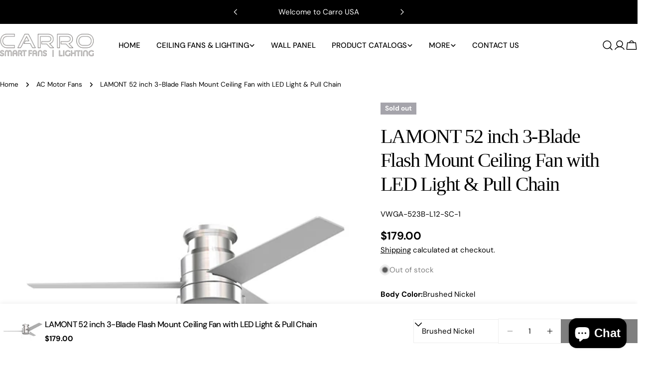

--- FILE ---
content_type: text/html; charset=utf-8
request_url: https://carrousa.com/products/thurso-52inch-3-blade-ceiling-fan-with-pull-chain-brushed-nickel-silver
body_size: 59382
content:
<!doctype html>
<html
  class="no-js"
  lang="en"
  
>
  <head>
    <meta charset="utf-8">
    <meta http-equiv="X-UA-Compatible" content="IE=edge">
    <meta name="viewport" content="width=device-width,initial-scale=1">
    <meta name="theme-color" content="">
    <link rel="canonical" href="https://carrousa.com/products/thurso-52inch-3-blade-ceiling-fan-with-pull-chain-brushed-nickel-silver">
    <link rel="preconnect" href="https://cdn.shopify.com" crossorigin><link rel="preconnect" href="https://fonts.shopifycdn.com" crossorigin><title>LAMONT 52 inch 3-Blade Flash Mount Ceiling Fan with LED Light &amp; Pull C &ndash; CarroUSA.com</title>

    
      <meta name="description" content="LAMONT 52&#39;&#39; Ceiling Fan keeps cool any space, large or small with ease. The LAMONT features traditional pull-chain control for lovers of classic cooling, combined with polished High-Quality Plywood (Ultra-light &amp;amp; Durable) fan blades and a contemporary silhouette. Select from the bold black or pristine white finish ">
    


<meta property="og:site_name" content="CarroUSA.com">
<meta property="og:url" content="https://carrousa.com/products/thurso-52inch-3-blade-ceiling-fan-with-pull-chain-brushed-nickel-silver">
<meta property="og:title" content="LAMONT 52 inch 3-Blade Flash Mount Ceiling Fan with LED Light &amp; Pull C">
<meta property="og:type" content="product">
<meta property="og:description" content="LAMONT 52&#39;&#39; Ceiling Fan keeps cool any space, large or small with ease. The LAMONT features traditional pull-chain control for lovers of classic cooling, combined with polished High-Quality Plywood (Ultra-light &amp;amp; Durable) fan blades and a contemporary silhouette. Select from the bold black or pristine white finish "><meta property="og:image" content="http://carrousa.com/cdn/shop/products/VWGA-523B-L12-SC-1_brushed_nickel.jpg?v=1750835465">
  <meta property="og:image:secure_url" content="https://carrousa.com/cdn/shop/products/VWGA-523B-L12-SC-1_brushed_nickel.jpg?v=1750835465">
  <meta property="og:image:width" content="500">
  <meta property="og:image:height" content="500"><meta property="og:price:amount" content="179.00">
  <meta property="og:price:currency" content="USD"><meta name="twitter:site" content="@https://x.com/carro_usa?lang=bn"><meta name="twitter:card" content="summary_large_image">
<meta name="twitter:title" content="LAMONT 52 inch 3-Blade Flash Mount Ceiling Fan with LED Light &amp; Pull C">
<meta name="twitter:description" content="LAMONT 52&#39;&#39; Ceiling Fan keeps cool any space, large or small with ease. The LAMONT features traditional pull-chain control for lovers of classic cooling, combined with polished High-Quality Plywood (Ultra-light &amp;amp; Durable) fan blades and a contemporary silhouette. Select from the bold black or pristine white finish ">

<style data-shopify>
  @font-face {
  font-family: "DM Sans";
  font-weight: 400;
  font-style: normal;
  font-display: swap;
  src: url("//carrousa.com/cdn/fonts/dm_sans/dmsans_n4.ec80bd4dd7e1a334c969c265873491ae56018d72.woff2") format("woff2"),
       url("//carrousa.com/cdn/fonts/dm_sans/dmsans_n4.87bdd914d8a61247b911147ae68e754d695c58a6.woff") format("woff");
}

  @font-face {
  font-family: "DM Sans";
  font-weight: 400;
  font-style: italic;
  font-display: swap;
  src: url("//carrousa.com/cdn/fonts/dm_sans/dmsans_i4.b8fe05e69ee95d5a53155c346957d8cbf5081c1a.woff2") format("woff2"),
       url("//carrousa.com/cdn/fonts/dm_sans/dmsans_i4.403fe28ee2ea63e142575c0aa47684d65f8c23a0.woff") format("woff");
}

  @font-face {
  font-family: "DM Sans";
  font-weight: 700;
  font-style: normal;
  font-display: swap;
  src: url("//carrousa.com/cdn/fonts/dm_sans/dmsans_n7.97e21d81502002291ea1de8aefb79170c6946ce5.woff2") format("woff2"),
       url("//carrousa.com/cdn/fonts/dm_sans/dmsans_n7.af5c214f5116410ca1d53a2090665620e78e2e1b.woff") format("woff");
}

  @font-face {
  font-family: "DM Sans";
  font-weight: 700;
  font-style: italic;
  font-display: swap;
  src: url("//carrousa.com/cdn/fonts/dm_sans/dmsans_i7.52b57f7d7342eb7255084623d98ab83fd96e7f9b.woff2") format("woff2"),
       url("//carrousa.com/cdn/fonts/dm_sans/dmsans_i7.d5e14ef18a1d4a8ce78a4187580b4eb1759c2eda.woff") format("woff");
}

  @font-face {
  font-family: "DM Sans";
  font-weight: 700;
  font-style: normal;
  font-display: swap;
  src: url("//carrousa.com/cdn/fonts/dm_sans/dmsans_n7.97e21d81502002291ea1de8aefb79170c6946ce5.woff2") format("woff2"),
       url("//carrousa.com/cdn/fonts/dm_sans/dmsans_n7.af5c214f5116410ca1d53a2090665620e78e2e1b.woff") format("woff");
}

  @font-face {
  font-family: "DM Sans";
  font-weight: 700;
  font-style: italic;
  font-display: swap;
  src: url("//carrousa.com/cdn/fonts/dm_sans/dmsans_i7.52b57f7d7342eb7255084623d98ab83fd96e7f9b.woff2") format("woff2"),
       url("//carrousa.com/cdn/fonts/dm_sans/dmsans_i7.d5e14ef18a1d4a8ce78a4187580b4eb1759c2eda.woff") format("woff");
}

  @font-face {
  font-family: "DM Sans";
  font-weight: 500;
  font-style: normal;
  font-display: swap;
  src: url("//carrousa.com/cdn/fonts/dm_sans/dmsans_n5.8a0f1984c77eb7186ceb87c4da2173ff65eb012e.woff2") format("woff2"),
       url("//carrousa.com/cdn/fonts/dm_sans/dmsans_n5.9ad2e755a89e15b3d6c53259daad5fc9609888e6.woff") format("woff");
}

  
  
  @font-face {
  font-family: "DM Sans";
  font-weight: 500;
  font-style: normal;
  font-display: swap;
  src: url("//carrousa.com/cdn/fonts/dm_sans/dmsans_n5.8a0f1984c77eb7186ceb87c4da2173ff65eb012e.woff2") format("woff2"),
       url("//carrousa.com/cdn/fonts/dm_sans/dmsans_n5.9ad2e755a89e15b3d6c53259daad5fc9609888e6.woff") format("woff");
}
@font-face {
  font-family: "DM Sans";
  font-weight: 500;
  font-style: normal;
  font-display: swap;
  src: url("//carrousa.com/cdn/fonts/dm_sans/dmsans_n5.8a0f1984c77eb7186ceb87c4da2173ff65eb012e.woff2") format("woff2"),
       url("//carrousa.com/cdn/fonts/dm_sans/dmsans_n5.9ad2e755a89e15b3d6c53259daad5fc9609888e6.woff") format("woff");
}
@font-face {
  font-family: "DM Sans";
  font-weight: 500;
  font-style: normal;
  font-display: swap;
  src: url("//carrousa.com/cdn/fonts/dm_sans/dmsans_n5.8a0f1984c77eb7186ceb87c4da2173ff65eb012e.woff2") format("woff2"),
       url("//carrousa.com/cdn/fonts/dm_sans/dmsans_n5.9ad2e755a89e15b3d6c53259daad5fc9609888e6.woff") format("woff");
}
@font-face {
  font-family: "DM Sans";
  font-weight: 500;
  font-style: normal;
  font-display: swap;
  src: url("//carrousa.com/cdn/fonts/dm_sans/dmsans_n5.8a0f1984c77eb7186ceb87c4da2173ff65eb012e.woff2") format("woff2"),
       url("//carrousa.com/cdn/fonts/dm_sans/dmsans_n5.9ad2e755a89e15b3d6c53259daad5fc9609888e6.woff") format("woff");
}


  
    :root,
.color-scheme-1 {
      --color-background: 255,255,255;
      --color-secondary-background: 246,242,238;
      --color-primary: 214,58,47;
      --color-text-heading: 0,0,0;
      --color-foreground: 0,0,0;
      --color-border: 237,237,237;
      --color-button: 0,0,0;
      --color-button-text: 255,255,255;
      --color-secondary-button: 255,255,255;
      --color-secondary-button-border: 197,194,190;
      --color-secondary-button-text: 0,0,0;
      --color-button-hover-background: 0,0,0;
      --color-button-hover-text: 255,255,255;
      --color-button-before: #333333;
      --color-field: 245,245,245;
      --color-field-text: 0,0,0;
      --color-link: 0,0,0;
      --color-link-hover: 0,0,0;
      --color-product-price-sale: 214,58,47;
      --color-foreground-lighten-60: #666666;
      --color-foreground-lighten-19: #cfcfcf;
    }
    @media (min-width: 768px) {
      body .desktop-color-scheme-1 {
        --color-background: 255,255,255;
      --color-secondary-background: 246,242,238;
      --color-primary: 214,58,47;
      --color-text-heading: 0,0,0;
      --color-foreground: 0,0,0;
      --color-border: 237,237,237;
      --color-button: 0,0,0;
      --color-button-text: 255,255,255;
      --color-secondary-button: 255,255,255;
      --color-secondary-button-border: 197,194,190;
      --color-secondary-button-text: 0,0,0;
      --color-button-hover-background: 0,0,0;
      --color-button-hover-text: 255,255,255;
      --color-button-before: #333333;
      --color-field: 245,245,245;
      --color-field-text: 0,0,0;
      --color-link: 0,0,0;
      --color-link-hover: 0,0,0;
      --color-product-price-sale: 214,58,47;
      --color-foreground-lighten-60: #666666;
      --color-foreground-lighten-19: #cfcfcf;
        color: rgb(var(--color-foreground));
        background-color: rgb(var(--color-background));
      }
    }
    @media (max-width: 767px) {
      body .mobile-color-scheme-1 {
        --color-background: 255,255,255;
      --color-secondary-background: 246,242,238;
      --color-primary: 214,58,47;
      --color-text-heading: 0,0,0;
      --color-foreground: 0,0,0;
      --color-border: 237,237,237;
      --color-button: 0,0,0;
      --color-button-text: 255,255,255;
      --color-secondary-button: 255,255,255;
      --color-secondary-button-border: 197,194,190;
      --color-secondary-button-text: 0,0,0;
      --color-button-hover-background: 0,0,0;
      --color-button-hover-text: 255,255,255;
      --color-button-before: #333333;
      --color-field: 245,245,245;
      --color-field-text: 0,0,0;
      --color-link: 0,0,0;
      --color-link-hover: 0,0,0;
      --color-product-price-sale: 214,58,47;
      --color-foreground-lighten-60: #666666;
      --color-foreground-lighten-19: #cfcfcf;
        color: rgb(var(--color-foreground));
        background-color: rgb(var(--color-background));
      }
    }
  
    
.color-scheme-2 {
      --color-background: 110,51,26;
      --color-secondary-background: 110,51,26;
      --color-primary: 214,58,47;
      --color-text-heading: 255,255,255;
      --color-foreground: 255,255,255;
      --color-border: 198,191,177;
      --color-button: 246,242,238;
      --color-button-text: 0,0,0;
      --color-secondary-button: 110,51,26;
      --color-secondary-button-border: 139,92,72;
      --color-secondary-button-text: 255,255,255;
      --color-button-hover-background: 246,242,238;
      --color-button-hover-text: 0,0,0;
      --color-button-before: #ffffff;
      --color-field: 255,255,255;
      --color-field-text: 0,0,0;
      --color-link: 255,255,255;
      --color-link-hover: 255,255,255;
      --color-product-price-sale: 214,58,47;
      --color-foreground-lighten-60: #c5ada3;
      --color-foreground-lighten-19: #8a5a46;
    }
    @media (min-width: 768px) {
      body .desktop-color-scheme-2 {
        --color-background: 110,51,26;
      --color-secondary-background: 110,51,26;
      --color-primary: 214,58,47;
      --color-text-heading: 255,255,255;
      --color-foreground: 255,255,255;
      --color-border: 198,191,177;
      --color-button: 246,242,238;
      --color-button-text: 0,0,0;
      --color-secondary-button: 110,51,26;
      --color-secondary-button-border: 139,92,72;
      --color-secondary-button-text: 255,255,255;
      --color-button-hover-background: 246,242,238;
      --color-button-hover-text: 0,0,0;
      --color-button-before: #ffffff;
      --color-field: 255,255,255;
      --color-field-text: 0,0,0;
      --color-link: 255,255,255;
      --color-link-hover: 255,255,255;
      --color-product-price-sale: 214,58,47;
      --color-foreground-lighten-60: #c5ada3;
      --color-foreground-lighten-19: #8a5a46;
        color: rgb(var(--color-foreground));
        background-color: rgb(var(--color-background));
      }
    }
    @media (max-width: 767px) {
      body .mobile-color-scheme-2 {
        --color-background: 110,51,26;
      --color-secondary-background: 110,51,26;
      --color-primary: 214,58,47;
      --color-text-heading: 255,255,255;
      --color-foreground: 255,255,255;
      --color-border: 198,191,177;
      --color-button: 246,242,238;
      --color-button-text: 0,0,0;
      --color-secondary-button: 110,51,26;
      --color-secondary-button-border: 139,92,72;
      --color-secondary-button-text: 255,255,255;
      --color-button-hover-background: 246,242,238;
      --color-button-hover-text: 0,0,0;
      --color-button-before: #ffffff;
      --color-field: 255,255,255;
      --color-field-text: 0,0,0;
      --color-link: 255,255,255;
      --color-link-hover: 255,255,255;
      --color-product-price-sale: 214,58,47;
      --color-foreground-lighten-60: #c5ada3;
      --color-foreground-lighten-19: #8a5a46;
        color: rgb(var(--color-foreground));
        background-color: rgb(var(--color-background));
      }
    }
  
    
.color-scheme-3 {
      --color-background: 246,242,238;
      --color-secondary-background: 246,242,238;
      --color-primary: 214,58,47;
      --color-text-heading: 0,0,0;
      --color-foreground: 0,0,0;
      --color-border: 230,230,230;
      --color-button: 0,0,0;
      --color-button-text: 255,255,255;
      --color-secondary-button: 246,242,238;
      --color-secondary-button-border: 209,206,202;
      --color-secondary-button-text: 0,0,0;
      --color-button-hover-background: 0,0,0;
      --color-button-hover-text: 255,255,255;
      --color-button-before: #333333;
      --color-field: 255,255,255;
      --color-field-text: 0,0,0;
      --color-link: 0,0,0;
      --color-link-hover: 0,0,0;
      --color-product-price-sale: 214,58,47;
      --color-foreground-lighten-60: #62615f;
      --color-foreground-lighten-19: #c7c4c1;
    }
    @media (min-width: 768px) {
      body .desktop-color-scheme-3 {
        --color-background: 246,242,238;
      --color-secondary-background: 246,242,238;
      --color-primary: 214,58,47;
      --color-text-heading: 0,0,0;
      --color-foreground: 0,0,0;
      --color-border: 230,230,230;
      --color-button: 0,0,0;
      --color-button-text: 255,255,255;
      --color-secondary-button: 246,242,238;
      --color-secondary-button-border: 209,206,202;
      --color-secondary-button-text: 0,0,0;
      --color-button-hover-background: 0,0,0;
      --color-button-hover-text: 255,255,255;
      --color-button-before: #333333;
      --color-field: 255,255,255;
      --color-field-text: 0,0,0;
      --color-link: 0,0,0;
      --color-link-hover: 0,0,0;
      --color-product-price-sale: 214,58,47;
      --color-foreground-lighten-60: #62615f;
      --color-foreground-lighten-19: #c7c4c1;
        color: rgb(var(--color-foreground));
        background-color: rgb(var(--color-background));
      }
    }
    @media (max-width: 767px) {
      body .mobile-color-scheme-3 {
        --color-background: 246,242,238;
      --color-secondary-background: 246,242,238;
      --color-primary: 214,58,47;
      --color-text-heading: 0,0,0;
      --color-foreground: 0,0,0;
      --color-border: 230,230,230;
      --color-button: 0,0,0;
      --color-button-text: 255,255,255;
      --color-secondary-button: 246,242,238;
      --color-secondary-button-border: 209,206,202;
      --color-secondary-button-text: 0,0,0;
      --color-button-hover-background: 0,0,0;
      --color-button-hover-text: 255,255,255;
      --color-button-before: #333333;
      --color-field: 255,255,255;
      --color-field-text: 0,0,0;
      --color-link: 0,0,0;
      --color-link-hover: 0,0,0;
      --color-product-price-sale: 214,58,47;
      --color-foreground-lighten-60: #62615f;
      --color-foreground-lighten-19: #c7c4c1;
        color: rgb(var(--color-foreground));
        background-color: rgb(var(--color-background));
      }
    }
  
    
.color-scheme-4 {
      --color-background: 245,245,245;
      --color-secondary-background: 230,230,230;
      --color-primary: 214,58,47;
      --color-text-heading: 0,0,0;
      --color-foreground: 0,0,0;
      --color-border: 247,247,247;
      --color-button: 255,255,255;
      --color-button-text: 0,0,0;
      --color-secondary-button: 0,0,0;
      --color-secondary-button-border: 0,0,0;
      --color-secondary-button-text: 255,255,255;
      --color-button-hover-background: 0,0,0;
      --color-button-hover-text: 255,255,255;
      --color-button-before: #333333;
      --color-field: 255,255,255;
      --color-field-text: 0,0,0;
      --color-link: 0,0,0;
      --color-link-hover: 0,0,0;
      --color-product-price-sale: 214,58,47;
      --color-foreground-lighten-60: #626262;
      --color-foreground-lighten-19: #c6c6c6;
    }
    @media (min-width: 768px) {
      body .desktop-color-scheme-4 {
        --color-background: 245,245,245;
      --color-secondary-background: 230,230,230;
      --color-primary: 214,58,47;
      --color-text-heading: 0,0,0;
      --color-foreground: 0,0,0;
      --color-border: 247,247,247;
      --color-button: 255,255,255;
      --color-button-text: 0,0,0;
      --color-secondary-button: 0,0,0;
      --color-secondary-button-border: 0,0,0;
      --color-secondary-button-text: 255,255,255;
      --color-button-hover-background: 0,0,0;
      --color-button-hover-text: 255,255,255;
      --color-button-before: #333333;
      --color-field: 255,255,255;
      --color-field-text: 0,0,0;
      --color-link: 0,0,0;
      --color-link-hover: 0,0,0;
      --color-product-price-sale: 214,58,47;
      --color-foreground-lighten-60: #626262;
      --color-foreground-lighten-19: #c6c6c6;
        color: rgb(var(--color-foreground));
        background-color: rgb(var(--color-background));
      }
    }
    @media (max-width: 767px) {
      body .mobile-color-scheme-4 {
        --color-background: 245,245,245;
      --color-secondary-background: 230,230,230;
      --color-primary: 214,58,47;
      --color-text-heading: 0,0,0;
      --color-foreground: 0,0,0;
      --color-border: 247,247,247;
      --color-button: 255,255,255;
      --color-button-text: 0,0,0;
      --color-secondary-button: 0,0,0;
      --color-secondary-button-border: 0,0,0;
      --color-secondary-button-text: 255,255,255;
      --color-button-hover-background: 0,0,0;
      --color-button-hover-text: 255,255,255;
      --color-button-before: #333333;
      --color-field: 255,255,255;
      --color-field-text: 0,0,0;
      --color-link: 0,0,0;
      --color-link-hover: 0,0,0;
      --color-product-price-sale: 214,58,47;
      --color-foreground-lighten-60: #626262;
      --color-foreground-lighten-19: #c6c6c6;
        color: rgb(var(--color-foreground));
        background-color: rgb(var(--color-background));
      }
    }
  
    
.color-scheme-inverse {
      --color-background: 0,0,0;
      --color-secondary-background: 0,0,0;
      --color-primary: 214,58,47;
      --color-text-heading: 255,255,255;
      --color-foreground: 255,255,255;
      --color-border: 255,255,255;
      --color-button: 255,255,255;
      --color-button-text: 0,0,0;
      --color-secondary-button: 0,0,0;
      --color-secondary-button-border: 255,255,255;
      --color-secondary-button-text: 255,255,255;
      --color-button-hover-background: 255,255,255;
      --color-button-hover-text: 0,0,0;
      --color-button-before: #ffffff;
      --color-field: 255,255,255;
      --color-field-text: 0,0,0;
      --color-link: 255,255,255;
      --color-link-hover: 255,255,255;
      --color-product-price-sale: 214,58,47;
      --color-foreground-lighten-60: #999999;
      --color-foreground-lighten-19: #303030;
    }
    @media (min-width: 768px) {
      body .desktop-color-scheme-inverse {
        --color-background: 0,0,0;
      --color-secondary-background: 0,0,0;
      --color-primary: 214,58,47;
      --color-text-heading: 255,255,255;
      --color-foreground: 255,255,255;
      --color-border: 255,255,255;
      --color-button: 255,255,255;
      --color-button-text: 0,0,0;
      --color-secondary-button: 0,0,0;
      --color-secondary-button-border: 255,255,255;
      --color-secondary-button-text: 255,255,255;
      --color-button-hover-background: 255,255,255;
      --color-button-hover-text: 0,0,0;
      --color-button-before: #ffffff;
      --color-field: 255,255,255;
      --color-field-text: 0,0,0;
      --color-link: 255,255,255;
      --color-link-hover: 255,255,255;
      --color-product-price-sale: 214,58,47;
      --color-foreground-lighten-60: #999999;
      --color-foreground-lighten-19: #303030;
        color: rgb(var(--color-foreground));
        background-color: rgb(var(--color-background));
      }
    }
    @media (max-width: 767px) {
      body .mobile-color-scheme-inverse {
        --color-background: 0,0,0;
      --color-secondary-background: 0,0,0;
      --color-primary: 214,58,47;
      --color-text-heading: 255,255,255;
      --color-foreground: 255,255,255;
      --color-border: 255,255,255;
      --color-button: 255,255,255;
      --color-button-text: 0,0,0;
      --color-secondary-button: 0,0,0;
      --color-secondary-button-border: 255,255,255;
      --color-secondary-button-text: 255,255,255;
      --color-button-hover-background: 255,255,255;
      --color-button-hover-text: 0,0,0;
      --color-button-before: #ffffff;
      --color-field: 255,255,255;
      --color-field-text: 0,0,0;
      --color-link: 255,255,255;
      --color-link-hover: 255,255,255;
      --color-product-price-sale: 214,58,47;
      --color-foreground-lighten-60: #999999;
      --color-foreground-lighten-19: #303030;
        color: rgb(var(--color-foreground));
        background-color: rgb(var(--color-background));
      }
    }
  
    
.color-scheme-6 {
      --color-background: 88,44,25;
      --color-secondary-background: 88,44,25;
      --color-primary: 214,58,47;
      --color-text-heading: 255,255,255;
      --color-foreground: 255,255,255;
      --color-border: 246,242,238;
      --color-button: 246,242,238;
      --color-button-text: 0,0,0;
      --color-secondary-button: 88,44,25;
      --color-secondary-button-border: 255,255,255;
      --color-secondary-button-text: 255,255,255;
      --color-button-hover-background: 0,0,0;
      --color-button-hover-text: 255,255,255;
      --color-button-before: #333333;
      --color-field: 255,255,255;
      --color-field-text: 0,0,0;
      --color-link: 255,255,255;
      --color-link-hover: 255,255,255;
      --color-product-price-sale: 214,58,47;
      --color-foreground-lighten-60: #bcaba3;
      --color-foreground-lighten-19: #785445;
    }
    @media (min-width: 768px) {
      body .desktop-color-scheme-6 {
        --color-background: 88,44,25;
      --color-secondary-background: 88,44,25;
      --color-primary: 214,58,47;
      --color-text-heading: 255,255,255;
      --color-foreground: 255,255,255;
      --color-border: 246,242,238;
      --color-button: 246,242,238;
      --color-button-text: 0,0,0;
      --color-secondary-button: 88,44,25;
      --color-secondary-button-border: 255,255,255;
      --color-secondary-button-text: 255,255,255;
      --color-button-hover-background: 0,0,0;
      --color-button-hover-text: 255,255,255;
      --color-button-before: #333333;
      --color-field: 255,255,255;
      --color-field-text: 0,0,0;
      --color-link: 255,255,255;
      --color-link-hover: 255,255,255;
      --color-product-price-sale: 214,58,47;
      --color-foreground-lighten-60: #bcaba3;
      --color-foreground-lighten-19: #785445;
        color: rgb(var(--color-foreground));
        background-color: rgb(var(--color-background));
      }
    }
    @media (max-width: 767px) {
      body .mobile-color-scheme-6 {
        --color-background: 88,44,25;
      --color-secondary-background: 88,44,25;
      --color-primary: 214,58,47;
      --color-text-heading: 255,255,255;
      --color-foreground: 255,255,255;
      --color-border: 246,242,238;
      --color-button: 246,242,238;
      --color-button-text: 0,0,0;
      --color-secondary-button: 88,44,25;
      --color-secondary-button-border: 255,255,255;
      --color-secondary-button-text: 255,255,255;
      --color-button-hover-background: 0,0,0;
      --color-button-hover-text: 255,255,255;
      --color-button-before: #333333;
      --color-field: 255,255,255;
      --color-field-text: 0,0,0;
      --color-link: 255,255,255;
      --color-link-hover: 255,255,255;
      --color-product-price-sale: 214,58,47;
      --color-foreground-lighten-60: #bcaba3;
      --color-foreground-lighten-19: #785445;
        color: rgb(var(--color-foreground));
        background-color: rgb(var(--color-background));
      }
    }
  
    
.color-scheme-7 {
      --color-background: 0,0,0;
      --color-secondary-background: 0,0,0;
      --color-primary: 231,255,161;
      --color-text-heading: 255,255,255;
      --color-foreground: 255,255,255;
      --color-border: 230,230,230;
      --color-button: 255,255,255;
      --color-button-text: 0,0,0;
      --color-secondary-button: 0,0,0;
      --color-secondary-button-border: 255,255,255;
      --color-secondary-button-text: 255,255,255;
      --color-button-hover-background: 255,255,255;
      --color-button-hover-text: 0,0,0;
      --color-button-before: #ffffff;
      --color-field: 255,255,255;
      --color-field-text: 0,0,0;
      --color-link: 255,255,255;
      --color-link-hover: 255,255,255;
      --color-product-price-sale: 214,58,47;
      --color-foreground-lighten-60: #999999;
      --color-foreground-lighten-19: #303030;
    }
    @media (min-width: 768px) {
      body .desktop-color-scheme-7 {
        --color-background: 0,0,0;
      --color-secondary-background: 0,0,0;
      --color-primary: 231,255,161;
      --color-text-heading: 255,255,255;
      --color-foreground: 255,255,255;
      --color-border: 230,230,230;
      --color-button: 255,255,255;
      --color-button-text: 0,0,0;
      --color-secondary-button: 0,0,0;
      --color-secondary-button-border: 255,255,255;
      --color-secondary-button-text: 255,255,255;
      --color-button-hover-background: 255,255,255;
      --color-button-hover-text: 0,0,0;
      --color-button-before: #ffffff;
      --color-field: 255,255,255;
      --color-field-text: 0,0,0;
      --color-link: 255,255,255;
      --color-link-hover: 255,255,255;
      --color-product-price-sale: 214,58,47;
      --color-foreground-lighten-60: #999999;
      --color-foreground-lighten-19: #303030;
        color: rgb(var(--color-foreground));
        background-color: rgb(var(--color-background));
      }
    }
    @media (max-width: 767px) {
      body .mobile-color-scheme-7 {
        --color-background: 0,0,0;
      --color-secondary-background: 0,0,0;
      --color-primary: 231,255,161;
      --color-text-heading: 255,255,255;
      --color-foreground: 255,255,255;
      --color-border: 230,230,230;
      --color-button: 255,255,255;
      --color-button-text: 0,0,0;
      --color-secondary-button: 0,0,0;
      --color-secondary-button-border: 255,255,255;
      --color-secondary-button-text: 255,255,255;
      --color-button-hover-background: 255,255,255;
      --color-button-hover-text: 0,0,0;
      --color-button-before: #ffffff;
      --color-field: 255,255,255;
      --color-field-text: 0,0,0;
      --color-link: 255,255,255;
      --color-link-hover: 255,255,255;
      --color-product-price-sale: 214,58,47;
      --color-foreground-lighten-60: #999999;
      --color-foreground-lighten-19: #303030;
        color: rgb(var(--color-foreground));
        background-color: rgb(var(--color-background));
      }
    }
  
    
.color-scheme-8 {
      --color-background: 255,255,255;
      --color-secondary-background: 255,255,255;
      --color-primary: 214,58,47;
      --color-text-heading: 0,0,0;
      --color-foreground: 0,0,0;
      --color-border: 230,230,230;
      --color-button: 0,0,0;
      --color-button-text: 255,255,255;
      --color-secondary-button: 255,255,255;
      --color-secondary-button-border: 255,255,255;
      --color-secondary-button-text: 255,255,255;
      --color-button-hover-background: 255,255,255;
      --color-button-hover-text: 0,0,0;
      --color-button-before: #ffffff;
      --color-field: 245,245,245;
      --color-field-text: 0,0,0;
      --color-link: 0,0,0;
      --color-link-hover: 0,0,0;
      --color-product-price-sale: 214,58,47;
      --color-foreground-lighten-60: #666666;
      --color-foreground-lighten-19: #cfcfcf;
    }
    @media (min-width: 768px) {
      body .desktop-color-scheme-8 {
        --color-background: 255,255,255;
      --color-secondary-background: 255,255,255;
      --color-primary: 214,58,47;
      --color-text-heading: 0,0,0;
      --color-foreground: 0,0,0;
      --color-border: 230,230,230;
      --color-button: 0,0,0;
      --color-button-text: 255,255,255;
      --color-secondary-button: 255,255,255;
      --color-secondary-button-border: 255,255,255;
      --color-secondary-button-text: 255,255,255;
      --color-button-hover-background: 255,255,255;
      --color-button-hover-text: 0,0,0;
      --color-button-before: #ffffff;
      --color-field: 245,245,245;
      --color-field-text: 0,0,0;
      --color-link: 0,0,0;
      --color-link-hover: 0,0,0;
      --color-product-price-sale: 214,58,47;
      --color-foreground-lighten-60: #666666;
      --color-foreground-lighten-19: #cfcfcf;
        color: rgb(var(--color-foreground));
        background-color: rgb(var(--color-background));
      }
    }
    @media (max-width: 767px) {
      body .mobile-color-scheme-8 {
        --color-background: 255,255,255;
      --color-secondary-background: 255,255,255;
      --color-primary: 214,58,47;
      --color-text-heading: 0,0,0;
      --color-foreground: 0,0,0;
      --color-border: 230,230,230;
      --color-button: 0,0,0;
      --color-button-text: 255,255,255;
      --color-secondary-button: 255,255,255;
      --color-secondary-button-border: 255,255,255;
      --color-secondary-button-text: 255,255,255;
      --color-button-hover-background: 255,255,255;
      --color-button-hover-text: 0,0,0;
      --color-button-before: #ffffff;
      --color-field: 245,245,245;
      --color-field-text: 0,0,0;
      --color-link: 0,0,0;
      --color-link-hover: 0,0,0;
      --color-product-price-sale: 214,58,47;
      --color-foreground-lighten-60: #666666;
      --color-foreground-lighten-19: #cfcfcf;
        color: rgb(var(--color-foreground));
        background-color: rgb(var(--color-background));
      }
    }
  
    
.color-scheme-9 {
      --color-background: 255,255,255;
      --color-secondary-background: 245,245,245;
      --color-primary: 214,58,47;
      --color-text-heading: 255,255,255;
      --color-foreground: 255,255,255;
      --color-border: 237,237,237;
      --color-button: 0,0,0;
      --color-button-text: 255,255,255;
      --color-secondary-button: 255,255,255;
      --color-secondary-button-border: 204,204,204;
      --color-secondary-button-text: 0,0,0;
      --color-button-hover-background: 0,0,0;
      --color-button-hover-text: 255,255,255;
      --color-button-before: #333333;
      --color-field: 245,245,245;
      --color-field-text: 0,0,0;
      --color-link: 255,255,255;
      --color-link-hover: 255,255,255;
      --color-product-price-sale: 214,58,47;
      --color-foreground-lighten-60: #ffffff;
      --color-foreground-lighten-19: #ffffff;
    }
    @media (min-width: 768px) {
      body .desktop-color-scheme-9 {
        --color-background: 255,255,255;
      --color-secondary-background: 245,245,245;
      --color-primary: 214,58,47;
      --color-text-heading: 255,255,255;
      --color-foreground: 255,255,255;
      --color-border: 237,237,237;
      --color-button: 0,0,0;
      --color-button-text: 255,255,255;
      --color-secondary-button: 255,255,255;
      --color-secondary-button-border: 204,204,204;
      --color-secondary-button-text: 0,0,0;
      --color-button-hover-background: 0,0,0;
      --color-button-hover-text: 255,255,255;
      --color-button-before: #333333;
      --color-field: 245,245,245;
      --color-field-text: 0,0,0;
      --color-link: 255,255,255;
      --color-link-hover: 255,255,255;
      --color-product-price-sale: 214,58,47;
      --color-foreground-lighten-60: #ffffff;
      --color-foreground-lighten-19: #ffffff;
        color: rgb(var(--color-foreground));
        background-color: rgb(var(--color-background));
      }
    }
    @media (max-width: 767px) {
      body .mobile-color-scheme-9 {
        --color-background: 255,255,255;
      --color-secondary-background: 245,245,245;
      --color-primary: 214,58,47;
      --color-text-heading: 255,255,255;
      --color-foreground: 255,255,255;
      --color-border: 237,237,237;
      --color-button: 0,0,0;
      --color-button-text: 255,255,255;
      --color-secondary-button: 255,255,255;
      --color-secondary-button-border: 204,204,204;
      --color-secondary-button-text: 0,0,0;
      --color-button-hover-background: 0,0,0;
      --color-button-hover-text: 255,255,255;
      --color-button-before: #333333;
      --color-field: 245,245,245;
      --color-field-text: 0,0,0;
      --color-link: 255,255,255;
      --color-link-hover: 255,255,255;
      --color-product-price-sale: 214,58,47;
      --color-foreground-lighten-60: #ffffff;
      --color-foreground-lighten-19: #ffffff;
        color: rgb(var(--color-foreground));
        background-color: rgb(var(--color-background));
      }
    }
  
    
.color-scheme-10 {
      --color-background: 0,0,0;
      --color-secondary-background: 0,0,0;
      --color-primary: 255,255,255;
      --color-text-heading: 255,255,255;
      --color-foreground: 255,255,255;
      --color-border: 230,230,230;
      --color-button: 255,255,255;
      --color-button-text: 0,0,0;
      --color-secondary-button: 0,0,0;
      --color-secondary-button-border: 255,255,255;
      --color-secondary-button-text: 255,255,255;
      --color-button-hover-background: 0,0,0;
      --color-button-hover-text: 255,255,255;
      --color-button-before: #333333;
      --color-field: 245,245,245;
      --color-field-text: 0,0,0;
      --color-link: 255,255,255;
      --color-link-hover: 255,255,255;
      --color-product-price-sale: 214,58,47;
      --color-foreground-lighten-60: #999999;
      --color-foreground-lighten-19: #303030;
    }
    @media (min-width: 768px) {
      body .desktop-color-scheme-10 {
        --color-background: 0,0,0;
      --color-secondary-background: 0,0,0;
      --color-primary: 255,255,255;
      --color-text-heading: 255,255,255;
      --color-foreground: 255,255,255;
      --color-border: 230,230,230;
      --color-button: 255,255,255;
      --color-button-text: 0,0,0;
      --color-secondary-button: 0,0,0;
      --color-secondary-button-border: 255,255,255;
      --color-secondary-button-text: 255,255,255;
      --color-button-hover-background: 0,0,0;
      --color-button-hover-text: 255,255,255;
      --color-button-before: #333333;
      --color-field: 245,245,245;
      --color-field-text: 0,0,0;
      --color-link: 255,255,255;
      --color-link-hover: 255,255,255;
      --color-product-price-sale: 214,58,47;
      --color-foreground-lighten-60: #999999;
      --color-foreground-lighten-19: #303030;
        color: rgb(var(--color-foreground));
        background-color: rgb(var(--color-background));
      }
    }
    @media (max-width: 767px) {
      body .mobile-color-scheme-10 {
        --color-background: 0,0,0;
      --color-secondary-background: 0,0,0;
      --color-primary: 255,255,255;
      --color-text-heading: 255,255,255;
      --color-foreground: 255,255,255;
      --color-border: 230,230,230;
      --color-button: 255,255,255;
      --color-button-text: 0,0,0;
      --color-secondary-button: 0,0,0;
      --color-secondary-button-border: 255,255,255;
      --color-secondary-button-text: 255,255,255;
      --color-button-hover-background: 0,0,0;
      --color-button-hover-text: 255,255,255;
      --color-button-before: #333333;
      --color-field: 245,245,245;
      --color-field-text: 0,0,0;
      --color-link: 255,255,255;
      --color-link-hover: 255,255,255;
      --color-product-price-sale: 214,58,47;
      --color-foreground-lighten-60: #999999;
      --color-foreground-lighten-19: #303030;
        color: rgb(var(--color-foreground));
        background-color: rgb(var(--color-background));
      }
    }
  
    
.color-scheme-11 {
      --color-background: 243,238,234;
      --color-secondary-background: 247,247,247;
      --color-primary: 214,58,47;
      --color-text-heading: 0,0,0;
      --color-foreground: 0,0,0;
      --color-border: 255,255,255;
      --color-button: 0,0,0;
      --color-button-text: 255,255,255;
      --color-secondary-button: 233,233,233;
      --color-secondary-button-border: 233,233,233;
      --color-secondary-button-text: 0,0,0;
      --color-button-hover-background: 0,0,0;
      --color-button-hover-text: 255,255,255;
      --color-button-before: #333333;
      --color-field: 255,255,255;
      --color-field-text: 0,0,0;
      --color-link: 0,0,0;
      --color-link-hover: 0,0,0;
      --color-product-price-sale: 214,58,47;
      --color-foreground-lighten-60: #615f5e;
      --color-foreground-lighten-19: #c5c1be;
    }
    @media (min-width: 768px) {
      body .desktop-color-scheme-11 {
        --color-background: 243,238,234;
      --color-secondary-background: 247,247,247;
      --color-primary: 214,58,47;
      --color-text-heading: 0,0,0;
      --color-foreground: 0,0,0;
      --color-border: 255,255,255;
      --color-button: 0,0,0;
      --color-button-text: 255,255,255;
      --color-secondary-button: 233,233,233;
      --color-secondary-button-border: 233,233,233;
      --color-secondary-button-text: 0,0,0;
      --color-button-hover-background: 0,0,0;
      --color-button-hover-text: 255,255,255;
      --color-button-before: #333333;
      --color-field: 255,255,255;
      --color-field-text: 0,0,0;
      --color-link: 0,0,0;
      --color-link-hover: 0,0,0;
      --color-product-price-sale: 214,58,47;
      --color-foreground-lighten-60: #615f5e;
      --color-foreground-lighten-19: #c5c1be;
        color: rgb(var(--color-foreground));
        background-color: rgb(var(--color-background));
      }
    }
    @media (max-width: 767px) {
      body .mobile-color-scheme-11 {
        --color-background: 243,238,234;
      --color-secondary-background: 247,247,247;
      --color-primary: 214,58,47;
      --color-text-heading: 0,0,0;
      --color-foreground: 0,0,0;
      --color-border: 255,255,255;
      --color-button: 0,0,0;
      --color-button-text: 255,255,255;
      --color-secondary-button: 233,233,233;
      --color-secondary-button-border: 233,233,233;
      --color-secondary-button-text: 0,0,0;
      --color-button-hover-background: 0,0,0;
      --color-button-hover-text: 255,255,255;
      --color-button-before: #333333;
      --color-field: 255,255,255;
      --color-field-text: 0,0,0;
      --color-link: 0,0,0;
      --color-link-hover: 0,0,0;
      --color-product-price-sale: 214,58,47;
      --color-foreground-lighten-60: #615f5e;
      --color-foreground-lighten-19: #c5c1be;
        color: rgb(var(--color-foreground));
        background-color: rgb(var(--color-background));
      }
    }
  
    
.color-scheme-ec708873-3078-4877-ae2a-b2801ecf1384 {
      --color-background: 67,132,143;
      --color-secondary-background: 246,242,238;
      --color-primary: 214,58,47;
      --color-text-heading: 255,255,255;
      --color-foreground: 255,255,255;
      --color-border: 237,237,237;
      --color-button: 0,0,0;
      --color-button-text: 255,255,255;
      --color-secondary-button: 255,255,255;
      --color-secondary-button-border: 197,194,190;
      --color-secondary-button-text: 0,0,0;
      --color-button-hover-background: 0,0,0;
      --color-button-hover-text: 255,255,255;
      --color-button-before: #333333;
      --color-field: 245,245,245;
      --color-field-text: 0,0,0;
      --color-link: 255,255,255;
      --color-link-hover: 255,255,255;
      --color-product-price-sale: 214,58,47;
      --color-foreground-lighten-60: #b4ced2;
      --color-foreground-lighten-19: #679ba4;
    }
    @media (min-width: 768px) {
      body .desktop-color-scheme-ec708873-3078-4877-ae2a-b2801ecf1384 {
        --color-background: 67,132,143;
      --color-secondary-background: 246,242,238;
      --color-primary: 214,58,47;
      --color-text-heading: 255,255,255;
      --color-foreground: 255,255,255;
      --color-border: 237,237,237;
      --color-button: 0,0,0;
      --color-button-text: 255,255,255;
      --color-secondary-button: 255,255,255;
      --color-secondary-button-border: 197,194,190;
      --color-secondary-button-text: 0,0,0;
      --color-button-hover-background: 0,0,0;
      --color-button-hover-text: 255,255,255;
      --color-button-before: #333333;
      --color-field: 245,245,245;
      --color-field-text: 0,0,0;
      --color-link: 255,255,255;
      --color-link-hover: 255,255,255;
      --color-product-price-sale: 214,58,47;
      --color-foreground-lighten-60: #b4ced2;
      --color-foreground-lighten-19: #679ba4;
        color: rgb(var(--color-foreground));
        background-color: rgb(var(--color-background));
      }
    }
    @media (max-width: 767px) {
      body .mobile-color-scheme-ec708873-3078-4877-ae2a-b2801ecf1384 {
        --color-background: 67,132,143;
      --color-secondary-background: 246,242,238;
      --color-primary: 214,58,47;
      --color-text-heading: 255,255,255;
      --color-foreground: 255,255,255;
      --color-border: 237,237,237;
      --color-button: 0,0,0;
      --color-button-text: 255,255,255;
      --color-secondary-button: 255,255,255;
      --color-secondary-button-border: 197,194,190;
      --color-secondary-button-text: 0,0,0;
      --color-button-hover-background: 0,0,0;
      --color-button-hover-text: 255,255,255;
      --color-button-before: #333333;
      --color-field: 245,245,245;
      --color-field-text: 0,0,0;
      --color-link: 255,255,255;
      --color-link-hover: 255,255,255;
      --color-product-price-sale: 214,58,47;
      --color-foreground-lighten-60: #b4ced2;
      --color-foreground-lighten-19: #679ba4;
        color: rgb(var(--color-foreground));
        background-color: rgb(var(--color-background));
      }
    }
  
    
.color-scheme-bc280d7a-3f64-47e7-9519-0b7757474343 {
      --color-background: 131,197,195;
      --color-secondary-background: 246,242,238;
      --color-primary: 214,58,47;
      --color-text-heading: 0,0,0;
      --color-foreground: 0,0,0;
      --color-border: 237,237,237;
      --color-button: 0,0,0;
      --color-button-text: 255,255,255;
      --color-secondary-button: 255,255,255;
      --color-secondary-button-border: 197,194,190;
      --color-secondary-button-text: 0,0,0;
      --color-button-hover-background: 0,0,0;
      --color-button-hover-text: 255,255,255;
      --color-button-before: #333333;
      --color-field: 245,245,245;
      --color-field-text: 0,0,0;
      --color-link: 0,0,0;
      --color-link-hover: 0,0,0;
      --color-product-price-sale: 214,58,47;
      --color-foreground-lighten-60: #344f4e;
      --color-foreground-lighten-19: #6aa09e;
    }
    @media (min-width: 768px) {
      body .desktop-color-scheme-bc280d7a-3f64-47e7-9519-0b7757474343 {
        --color-background: 131,197,195;
      --color-secondary-background: 246,242,238;
      --color-primary: 214,58,47;
      --color-text-heading: 0,0,0;
      --color-foreground: 0,0,0;
      --color-border: 237,237,237;
      --color-button: 0,0,0;
      --color-button-text: 255,255,255;
      --color-secondary-button: 255,255,255;
      --color-secondary-button-border: 197,194,190;
      --color-secondary-button-text: 0,0,0;
      --color-button-hover-background: 0,0,0;
      --color-button-hover-text: 255,255,255;
      --color-button-before: #333333;
      --color-field: 245,245,245;
      --color-field-text: 0,0,0;
      --color-link: 0,0,0;
      --color-link-hover: 0,0,0;
      --color-product-price-sale: 214,58,47;
      --color-foreground-lighten-60: #344f4e;
      --color-foreground-lighten-19: #6aa09e;
        color: rgb(var(--color-foreground));
        background-color: rgb(var(--color-background));
      }
    }
    @media (max-width: 767px) {
      body .mobile-color-scheme-bc280d7a-3f64-47e7-9519-0b7757474343 {
        --color-background: 131,197,195;
      --color-secondary-background: 246,242,238;
      --color-primary: 214,58,47;
      --color-text-heading: 0,0,0;
      --color-foreground: 0,0,0;
      --color-border: 237,237,237;
      --color-button: 0,0,0;
      --color-button-text: 255,255,255;
      --color-secondary-button: 255,255,255;
      --color-secondary-button-border: 197,194,190;
      --color-secondary-button-text: 0,0,0;
      --color-button-hover-background: 0,0,0;
      --color-button-hover-text: 255,255,255;
      --color-button-before: #333333;
      --color-field: 245,245,245;
      --color-field-text: 0,0,0;
      --color-link: 0,0,0;
      --color-link-hover: 0,0,0;
      --color-product-price-sale: 214,58,47;
      --color-foreground-lighten-60: #344f4e;
      --color-foreground-lighten-19: #6aa09e;
        color: rgb(var(--color-foreground));
        background-color: rgb(var(--color-background));
      }
    }
  

  body, .color-scheme-1, .color-scheme-2, .color-scheme-3, .color-scheme-4, .color-scheme-inverse, .color-scheme-6, .color-scheme-7, .color-scheme-8, .color-scheme-9, .color-scheme-10, .color-scheme-11, .color-scheme-ec708873-3078-4877-ae2a-b2801ecf1384, .color-scheme-bc280d7a-3f64-47e7-9519-0b7757474343 {
    color: rgb(var(--color-foreground));
    background-color: rgb(var(--color-background));
  }

  :root {
    /* Animation variable */
    --animation-nav: .5s cubic-bezier(.6, 0, .4, 1);
    --animation-default: .5s cubic-bezier(.3, 1, .3, 1);
    --animation-fast: .3s cubic-bezier(.7, 0, .3, 1);
    --transform-origin-start: left;
    --transform-origin-end: right;
    --duration-default: 200ms;
    --duration-image: 1000ms;

    --font-body-family: "DM Sans", sans-serif;
    --font-body-style: normal;
    --font-body-weight: 400;
    --font-body-weight-bolder: 700;
    --font-body-weight-bold: 700;
    --font-body-size: 1.5rem;
    --font-body-line-height: 1.6;

    --font-heading-family: "New York", Iowan Old Style, Apple Garamond, Baskerville, Times New Roman, Droid Serif, Times, Source Serif Pro, serif, Apple Color Emoji, Segoe UI Emoji, Segoe UI Symbol;
    --font-heading-style: normal;
    --font-heading-weight: 400;
    --font-heading-letter-spacing: -0.04em;
    --font-heading-transform: none;
    --font-heading-scale: 1.0;
    --font-heading-mobile-scale: 0.8;

    --font-hd1-transform:none;

    --font-subheading-family: "DM Sans", sans-serif;
    --font-subheading-weight: 500;
    --font-subheading-scale: 1.0;
    --font-subheading-transform: uppercase;
    --font-subheading-letter-spacing: 0.0em;

    --font-navigation-family: "DM Sans", sans-serif;
    --font-navigation-weight: 500;
    --navigation-transform: uppercase;

    --font-button-family: "DM Sans", sans-serif;
    --font-button-weight: 500;
    --buttons-letter-spacing: 0.0em;
    --buttons-transform: uppercase;
    --buttons-height: 4.8rem;
    --buttons-border-width: 1px;
    --inputs-border-width: 1px;

    --font-pcard-title-family: "DM Sans", sans-serif;
    --font-pcard-title-style: normal;
    --font-pcard-title-weight: 500;
    --font-pcard-title-scale: 1.1;
    --font-pcard-title-transform: none;

    --font-hd1-size: 7.0rem;
    --font-hd2-size: 5.6rem;
    --font-hd3-size: 4.2rem;
    --font-h1-size: calc(var(--font-heading-scale) * 4rem);
    --font-h2-size: calc(var(--font-heading-scale) * 3.2rem);
    --font-h3-size: calc(var(--font-heading-scale) * 2.8rem);
    --font-h4-size: calc(var(--font-heading-scale) * 2.2rem);
    --font-h5-size: calc(var(--font-heading-scale) * 1.8rem);
    --font-h6-size: calc(var(--font-heading-scale) * 1.6rem);
    --font-subheading-size: calc(var(--font-subheading-scale) * var(--font-body-size));
    --font-pcard-title-size: calc(var(--font-pcard-title-scale) * var(--font-body-size));

    --color-badge-sale: #a42003;
    --color-badge-sale-text: #FFFFFF;
    --color-badge-soldout: #a5a4ab;
    --color-badge-soldout-text: #FFFFFF;
    --color-badge-hot: #000000;
    --color-badge-hot-text: #FFFFFF;
    --color-badge-new: #054e4a;
    --color-badge-new-text: #FFFFFF;
    --color-cart-bubble: #000000;
    --color-keyboard-focus: 11 97 205;

    --buttons-radius: 0.0rem;
    --inputs-radius: 0.0rem;
    --textareas-radius: 0.0rem;
    --blocks-radius: 0.0rem;
    --blocks-radius-mobile: 0.0rem;
    --small-blocks-radius: 0.0rem;
    --medium-blocks-radius: 0.0rem;
    --pcard-radius: 0.0rem;
    --pcard-inner-radius: 0.0rem;
    --badges-radius: 0.0rem;

    --page-width: 1410px;
    --page-width-margin: 0rem;
    --header-padding-bottom: 4rem;
    --header-padding-bottom-mobile: 3.2rem;
    --header-padding-bottom-large: 6rem;
    --header-padding-bottom-large-lg: 4rem;
  }

  *,
  *::before,
  *::after {
    box-sizing: inherit;
  }

  html {
    box-sizing: border-box;
    font-size: 62.5%;
    height: 100%;
  }

  body {
    min-height: 100%;
    margin: 0;
    font-family: var(--font-body-family);
    font-style: var(--font-body-style);
    font-weight: var(--font-body-weight);
    font-size: var(--font-body-size);
    line-height: var(--font-body-line-height);
    -webkit-font-smoothing: antialiased;
    -moz-osx-font-smoothing: grayscale;
    touch-action: manipulation;
    -webkit-text-size-adjust: 100%;
    font-feature-settings: normal;
  }
  @media (min-width: 1485px) {
    .swiper-controls--outside {
      --swiper-navigation-offset-x: calc((var(--swiper-navigation-size) + 2.7rem) * -1);
    }
  }
</style>

  <link rel="preload" as="font" href="//carrousa.com/cdn/fonts/dm_sans/dmsans_n4.ec80bd4dd7e1a334c969c265873491ae56018d72.woff2" type="font/woff2" crossorigin>
  
<link href="//carrousa.com/cdn/shop/t/28/assets/vendor.css?v=94183888130352382221744072284" rel="stylesheet" type="text/css" media="all" /><link href="//carrousa.com/cdn/shop/t/28/assets/theme.css?v=7752690517459399591744072284" rel="stylesheet" type="text/css" media="all" /><script>window.performance && window.performance.mark && window.performance.mark('shopify.content_for_header.start');</script><meta name="facebook-domain-verification" content="lphz41c84o2nnnegysrzdyeelkpp5v">
<meta id="shopify-digital-wallet" name="shopify-digital-wallet" content="/25593741383/digital_wallets/dialog">
<meta name="shopify-checkout-api-token" content="5f8c98791c21433e6eeeea74dc71ab64">
<meta id="in-context-paypal-metadata" data-shop-id="25593741383" data-venmo-supported="true" data-environment="production" data-locale="en_US" data-paypal-v4="true" data-currency="USD">
<link rel="alternate" type="application/json+oembed" href="https://carrousa.com/products/thurso-52inch-3-blade-ceiling-fan-with-pull-chain-brushed-nickel-silver.oembed">
<script async="async" src="/checkouts/internal/preloads.js?locale=en-US"></script>
<script id="apple-pay-shop-capabilities" type="application/json">{"shopId":25593741383,"countryCode":"US","currencyCode":"USD","merchantCapabilities":["supports3DS"],"merchantId":"gid:\/\/shopify\/Shop\/25593741383","merchantName":"CarroUSA.com","requiredBillingContactFields":["postalAddress","email","phone"],"requiredShippingContactFields":["postalAddress","email","phone"],"shippingType":"shipping","supportedNetworks":["visa","masterCard","amex","discover","elo","jcb"],"total":{"type":"pending","label":"CarroUSA.com","amount":"1.00"},"shopifyPaymentsEnabled":true,"supportsSubscriptions":true}</script>
<script id="shopify-features" type="application/json">{"accessToken":"5f8c98791c21433e6eeeea74dc71ab64","betas":["rich-media-storefront-analytics"],"domain":"carrousa.com","predictiveSearch":true,"shopId":25593741383,"locale":"en"}</script>
<script>var Shopify = Shopify || {};
Shopify.shop = "smart-ceiling-fan.myshopify.com";
Shopify.locale = "en";
Shopify.currency = {"active":"USD","rate":"1.0"};
Shopify.country = "US";
Shopify.theme = {"name":"CARRO USA 2025","id":131619618950,"schema_name":"Sleek","schema_version":"1.8.0","theme_store_id":2821,"role":"main"};
Shopify.theme.handle = "null";
Shopify.theme.style = {"id":null,"handle":null};
Shopify.cdnHost = "carrousa.com/cdn";
Shopify.routes = Shopify.routes || {};
Shopify.routes.root = "/";</script>
<script type="module">!function(o){(o.Shopify=o.Shopify||{}).modules=!0}(window);</script>
<script>!function(o){function n(){var o=[];function n(){o.push(Array.prototype.slice.apply(arguments))}return n.q=o,n}var t=o.Shopify=o.Shopify||{};t.loadFeatures=n(),t.autoloadFeatures=n()}(window);</script>
<script id="shop-js-analytics" type="application/json">{"pageType":"product"}</script>
<script defer="defer" async type="module" src="//carrousa.com/cdn/shopifycloud/shop-js/modules/v2/client.init-shop-cart-sync_C5BV16lS.en.esm.js"></script>
<script defer="defer" async type="module" src="//carrousa.com/cdn/shopifycloud/shop-js/modules/v2/chunk.common_CygWptCX.esm.js"></script>
<script type="module">
  await import("//carrousa.com/cdn/shopifycloud/shop-js/modules/v2/client.init-shop-cart-sync_C5BV16lS.en.esm.js");
await import("//carrousa.com/cdn/shopifycloud/shop-js/modules/v2/chunk.common_CygWptCX.esm.js");

  window.Shopify.SignInWithShop?.initShopCartSync?.({"fedCMEnabled":true,"windoidEnabled":true});

</script>
<script>(function() {
  var isLoaded = false;
  function asyncLoad() {
    if (isLoaded) return;
    isLoaded = true;
    var urls = ["https:\/\/widgetic.com\/sdk\/sdk.js?shop=smart-ceiling-fan.myshopify.com","https:\/\/api-na1.hubapi.com\/scriptloader\/v1\/39918826.js?shop=smart-ceiling-fan.myshopify.com"];
    for (var i = 0; i < urls.length; i++) {
      var s = document.createElement('script');
      s.type = 'text/javascript';
      s.async = true;
      s.src = urls[i];
      var x = document.getElementsByTagName('script')[0];
      x.parentNode.insertBefore(s, x);
    }
  };
  if(window.attachEvent) {
    window.attachEvent('onload', asyncLoad);
  } else {
    window.addEventListener('load', asyncLoad, false);
  }
})();</script>
<script id="__st">var __st={"a":25593741383,"offset":-28800,"reqid":"dfb76c52-bbae-4063-a344-30ceb1003aad-1768755635","pageurl":"carrousa.com\/products\/thurso-52inch-3-blade-ceiling-fan-with-pull-chain-brushed-nickel-silver","u":"b13e668bc605","p":"product","rtyp":"product","rid":6817178189958};</script>
<script>window.ShopifyPaypalV4VisibilityTracking = true;</script>
<script id="captcha-bootstrap">!function(){'use strict';const t='contact',e='account',n='new_comment',o=[[t,t],['blogs',n],['comments',n],[t,'customer']],c=[[e,'customer_login'],[e,'guest_login'],[e,'recover_customer_password'],[e,'create_customer']],r=t=>t.map((([t,e])=>`form[action*='/${t}']:not([data-nocaptcha='true']) input[name='form_type'][value='${e}']`)).join(','),a=t=>()=>t?[...document.querySelectorAll(t)].map((t=>t.form)):[];function s(){const t=[...o],e=r(t);return a(e)}const i='password',u='form_key',d=['recaptcha-v3-token','g-recaptcha-response','h-captcha-response',i],f=()=>{try{return window.sessionStorage}catch{return}},m='__shopify_v',_=t=>t.elements[u];function p(t,e,n=!1){try{const o=window.sessionStorage,c=JSON.parse(o.getItem(e)),{data:r}=function(t){const{data:e,action:n}=t;return t[m]||n?{data:e,action:n}:{data:t,action:n}}(c);for(const[e,n]of Object.entries(r))t.elements[e]&&(t.elements[e].value=n);n&&o.removeItem(e)}catch(o){console.error('form repopulation failed',{error:o})}}const l='form_type',E='cptcha';function T(t){t.dataset[E]=!0}const w=window,h=w.document,L='Shopify',v='ce_forms',y='captcha';let A=!1;((t,e)=>{const n=(g='f06e6c50-85a8-45c8-87d0-21a2b65856fe',I='https://cdn.shopify.com/shopifycloud/storefront-forms-hcaptcha/ce_storefront_forms_captcha_hcaptcha.v1.5.2.iife.js',D={infoText:'Protected by hCaptcha',privacyText:'Privacy',termsText:'Terms'},(t,e,n)=>{const o=w[L][v],c=o.bindForm;if(c)return c(t,g,e,D).then(n);var r;o.q.push([[t,g,e,D],n]),r=I,A||(h.body.append(Object.assign(h.createElement('script'),{id:'captcha-provider',async:!0,src:r})),A=!0)});var g,I,D;w[L]=w[L]||{},w[L][v]=w[L][v]||{},w[L][v].q=[],w[L][y]=w[L][y]||{},w[L][y].protect=function(t,e){n(t,void 0,e),T(t)},Object.freeze(w[L][y]),function(t,e,n,w,h,L){const[v,y,A,g]=function(t,e,n){const i=e?o:[],u=t?c:[],d=[...i,...u],f=r(d),m=r(i),_=r(d.filter((([t,e])=>n.includes(e))));return[a(f),a(m),a(_),s()]}(w,h,L),I=t=>{const e=t.target;return e instanceof HTMLFormElement?e:e&&e.form},D=t=>v().includes(t);t.addEventListener('submit',(t=>{const e=I(t);if(!e)return;const n=D(e)&&!e.dataset.hcaptchaBound&&!e.dataset.recaptchaBound,o=_(e),c=g().includes(e)&&(!o||!o.value);(n||c)&&t.preventDefault(),c&&!n&&(function(t){try{if(!f())return;!function(t){const e=f();if(!e)return;const n=_(t);if(!n)return;const o=n.value;o&&e.removeItem(o)}(t);const e=Array.from(Array(32),(()=>Math.random().toString(36)[2])).join('');!function(t,e){_(t)||t.append(Object.assign(document.createElement('input'),{type:'hidden',name:u})),t.elements[u].value=e}(t,e),function(t,e){const n=f();if(!n)return;const o=[...t.querySelectorAll(`input[type='${i}']`)].map((({name:t})=>t)),c=[...d,...o],r={};for(const[a,s]of new FormData(t).entries())c.includes(a)||(r[a]=s);n.setItem(e,JSON.stringify({[m]:1,action:t.action,data:r}))}(t,e)}catch(e){console.error('failed to persist form',e)}}(e),e.submit())}));const S=(t,e)=>{t&&!t.dataset[E]&&(n(t,e.some((e=>e===t))),T(t))};for(const o of['focusin','change'])t.addEventListener(o,(t=>{const e=I(t);D(e)&&S(e,y())}));const B=e.get('form_key'),M=e.get(l),P=B&&M;t.addEventListener('DOMContentLoaded',(()=>{const t=y();if(P)for(const e of t)e.elements[l].value===M&&p(e,B);[...new Set([...A(),...v().filter((t=>'true'===t.dataset.shopifyCaptcha))])].forEach((e=>S(e,t)))}))}(h,new URLSearchParams(w.location.search),n,t,e,['guest_login'])})(!0,!0)}();</script>
<script integrity="sha256-4kQ18oKyAcykRKYeNunJcIwy7WH5gtpwJnB7kiuLZ1E=" data-source-attribution="shopify.loadfeatures" defer="defer" src="//carrousa.com/cdn/shopifycloud/storefront/assets/storefront/load_feature-a0a9edcb.js" crossorigin="anonymous"></script>
<script data-source-attribution="shopify.dynamic_checkout.dynamic.init">var Shopify=Shopify||{};Shopify.PaymentButton=Shopify.PaymentButton||{isStorefrontPortableWallets:!0,init:function(){window.Shopify.PaymentButton.init=function(){};var t=document.createElement("script");t.src="https://carrousa.com/cdn/shopifycloud/portable-wallets/latest/portable-wallets.en.js",t.type="module",document.head.appendChild(t)}};
</script>
<script data-source-attribution="shopify.dynamic_checkout.buyer_consent">
  function portableWalletsHideBuyerConsent(e){var t=document.getElementById("shopify-buyer-consent"),n=document.getElementById("shopify-subscription-policy-button");t&&n&&(t.classList.add("hidden"),t.setAttribute("aria-hidden","true"),n.removeEventListener("click",e))}function portableWalletsShowBuyerConsent(e){var t=document.getElementById("shopify-buyer-consent"),n=document.getElementById("shopify-subscription-policy-button");t&&n&&(t.classList.remove("hidden"),t.removeAttribute("aria-hidden"),n.addEventListener("click",e))}window.Shopify?.PaymentButton&&(window.Shopify.PaymentButton.hideBuyerConsent=portableWalletsHideBuyerConsent,window.Shopify.PaymentButton.showBuyerConsent=portableWalletsShowBuyerConsent);
</script>
<script data-source-attribution="shopify.dynamic_checkout.cart.bootstrap">document.addEventListener("DOMContentLoaded",(function(){function t(){return document.querySelector("shopify-accelerated-checkout-cart, shopify-accelerated-checkout")}if(t())Shopify.PaymentButton.init();else{new MutationObserver((function(e,n){t()&&(Shopify.PaymentButton.init(),n.disconnect())})).observe(document.body,{childList:!0,subtree:!0})}}));
</script>
<link id="shopify-accelerated-checkout-styles" rel="stylesheet" media="screen" href="https://carrousa.com/cdn/shopifycloud/portable-wallets/latest/accelerated-checkout-backwards-compat.css" crossorigin="anonymous">
<style id="shopify-accelerated-checkout-cart">
        #shopify-buyer-consent {
  margin-top: 1em;
  display: inline-block;
  width: 100%;
}

#shopify-buyer-consent.hidden {
  display: none;
}

#shopify-subscription-policy-button {
  background: none;
  border: none;
  padding: 0;
  text-decoration: underline;
  font-size: inherit;
  cursor: pointer;
}

#shopify-subscription-policy-button::before {
  box-shadow: none;
}

      </style>

<script>window.performance && window.performance.mark && window.performance.mark('shopify.content_for_header.end');</script>

    <script src="//carrousa.com/cdn/shop/t/28/assets/vendor.js?v=34188195667040093941744072284" defer="defer"></script>
    <script src="//carrousa.com/cdn/shop/t/28/assets/theme.js?v=50628271821713089821762992232" defer="defer"></script><script>
      if (Shopify.designMode) {
        document.documentElement.classList.add('shopify-design-mode');
      }
    </script>
<script>
  window.FoxTheme = window.FoxTheme || {};
  document.documentElement.classList.replace('no-js', 'js');
  window.shopUrl = 'https://carrousa.com';
  window.FoxTheme.routes = {
    cart_add_url: '/cart/add',
    cart_change_url: '/cart/change',
    cart_update_url: '/cart/update',
    cart_url: '/cart',
    shop_url: 'https://carrousa.com',
    predictive_search_url: '/search/suggest',
  };

  FoxTheme.shippingCalculatorStrings = {
    error: "One or more errors occurred while retrieving the shipping rates:",
    notFound: "Sorry, we do not ship to your address.",
    oneResult: "There is one shipping rate for your address:",
    multipleResults: "There are multiple shipping rates for your address:",
  };

  FoxTheme.settings = {
    cartType: "drawer",
    moneyFormat: "${{amount}}",
    themeName: 'Sleek',
    themeVersion: '1.8.0'
  }

  FoxTheme.variantStrings = {
    addToCart: `Add to cart`,
    soldOut: `Sold out`,
    unavailable: `Unavailable`,
    unavailable_with_option: `[value] - Unavailable`,
  };

  FoxTheme.quickOrderListStrings = {
    itemsAdded: "[quantity] items added",
    itemAdded: "[quantity] item added",
    itemsRemoved: "[quantity] items removed",
    itemRemoved: "[quantity] item removed",
    viewCart: "View cart",
    each: "[money]\/ea",
    min_error: "This item has a minimum of [min]",
    max_error: "This item has a maximum of [max]",
    step_error: "You can only add this item in increments of [step]",
  };

  FoxTheme.accessibilityStrings = {
    imageAvailable: `Image [index] is now available in gallery view`,
    shareSuccess: `Copied`,
    pauseSlideshow: `Pause slideshow`,
    playSlideshow: `Play slideshow`,
    recipientFormExpanded: `Gift card recipient form expanded`,
    recipientFormCollapsed: `Gift card recipient form collapsed`,
    countrySelectorSearchCount: `[count] countries/regions found`,
  };
</script>

    
    
  <script src="https://cdn.shopify.com/extensions/7bc9bb47-adfa-4267-963e-cadee5096caf/inbox-1252/assets/inbox-chat-loader.js" type="text/javascript" defer="defer"></script>
<link href="https://monorail-edge.shopifysvc.com" rel="dns-prefetch">
<script>(function(){if ("sendBeacon" in navigator && "performance" in window) {try {var session_token_from_headers = performance.getEntriesByType('navigation')[0].serverTiming.find(x => x.name == '_s').description;} catch {var session_token_from_headers = undefined;}var session_cookie_matches = document.cookie.match(/_shopify_s=([^;]*)/);var session_token_from_cookie = session_cookie_matches && session_cookie_matches.length === 2 ? session_cookie_matches[1] : "";var session_token = session_token_from_headers || session_token_from_cookie || "";function handle_abandonment_event(e) {var entries = performance.getEntries().filter(function(entry) {return /monorail-edge.shopifysvc.com/.test(entry.name);});if (!window.abandonment_tracked && entries.length === 0) {window.abandonment_tracked = true;var currentMs = Date.now();var navigation_start = performance.timing.navigationStart;var payload = {shop_id: 25593741383,url: window.location.href,navigation_start,duration: currentMs - navigation_start,session_token,page_type: "product"};window.navigator.sendBeacon("https://monorail-edge.shopifysvc.com/v1/produce", JSON.stringify({schema_id: "online_store_buyer_site_abandonment/1.1",payload: payload,metadata: {event_created_at_ms: currentMs,event_sent_at_ms: currentMs}}));}}window.addEventListener('pagehide', handle_abandonment_event);}}());</script>
<script id="web-pixels-manager-setup">(function e(e,d,r,n,o){if(void 0===o&&(o={}),!Boolean(null===(a=null===(i=window.Shopify)||void 0===i?void 0:i.analytics)||void 0===a?void 0:a.replayQueue)){var i,a;window.Shopify=window.Shopify||{};var t=window.Shopify;t.analytics=t.analytics||{};var s=t.analytics;s.replayQueue=[],s.publish=function(e,d,r){return s.replayQueue.push([e,d,r]),!0};try{self.performance.mark("wpm:start")}catch(e){}var l=function(){var e={modern:/Edge?\/(1{2}[4-9]|1[2-9]\d|[2-9]\d{2}|\d{4,})\.\d+(\.\d+|)|Firefox\/(1{2}[4-9]|1[2-9]\d|[2-9]\d{2}|\d{4,})\.\d+(\.\d+|)|Chrom(ium|e)\/(9{2}|\d{3,})\.\d+(\.\d+|)|(Maci|X1{2}).+ Version\/(15\.\d+|(1[6-9]|[2-9]\d|\d{3,})\.\d+)([,.]\d+|)( \(\w+\)|)( Mobile\/\w+|) Safari\/|Chrome.+OPR\/(9{2}|\d{3,})\.\d+\.\d+|(CPU[ +]OS|iPhone[ +]OS|CPU[ +]iPhone|CPU IPhone OS|CPU iPad OS)[ +]+(15[._]\d+|(1[6-9]|[2-9]\d|\d{3,})[._]\d+)([._]\d+|)|Android:?[ /-](13[3-9]|1[4-9]\d|[2-9]\d{2}|\d{4,})(\.\d+|)(\.\d+|)|Android.+Firefox\/(13[5-9]|1[4-9]\d|[2-9]\d{2}|\d{4,})\.\d+(\.\d+|)|Android.+Chrom(ium|e)\/(13[3-9]|1[4-9]\d|[2-9]\d{2}|\d{4,})\.\d+(\.\d+|)|SamsungBrowser\/([2-9]\d|\d{3,})\.\d+/,legacy:/Edge?\/(1[6-9]|[2-9]\d|\d{3,})\.\d+(\.\d+|)|Firefox\/(5[4-9]|[6-9]\d|\d{3,})\.\d+(\.\d+|)|Chrom(ium|e)\/(5[1-9]|[6-9]\d|\d{3,})\.\d+(\.\d+|)([\d.]+$|.*Safari\/(?![\d.]+ Edge\/[\d.]+$))|(Maci|X1{2}).+ Version\/(10\.\d+|(1[1-9]|[2-9]\d|\d{3,})\.\d+)([,.]\d+|)( \(\w+\)|)( Mobile\/\w+|) Safari\/|Chrome.+OPR\/(3[89]|[4-9]\d|\d{3,})\.\d+\.\d+|(CPU[ +]OS|iPhone[ +]OS|CPU[ +]iPhone|CPU IPhone OS|CPU iPad OS)[ +]+(10[._]\d+|(1[1-9]|[2-9]\d|\d{3,})[._]\d+)([._]\d+|)|Android:?[ /-](13[3-9]|1[4-9]\d|[2-9]\d{2}|\d{4,})(\.\d+|)(\.\d+|)|Mobile Safari.+OPR\/([89]\d|\d{3,})\.\d+\.\d+|Android.+Firefox\/(13[5-9]|1[4-9]\d|[2-9]\d{2}|\d{4,})\.\d+(\.\d+|)|Android.+Chrom(ium|e)\/(13[3-9]|1[4-9]\d|[2-9]\d{2}|\d{4,})\.\d+(\.\d+|)|Android.+(UC? ?Browser|UCWEB|U3)[ /]?(15\.([5-9]|\d{2,})|(1[6-9]|[2-9]\d|\d{3,})\.\d+)\.\d+|SamsungBrowser\/(5\.\d+|([6-9]|\d{2,})\.\d+)|Android.+MQ{2}Browser\/(14(\.(9|\d{2,})|)|(1[5-9]|[2-9]\d|\d{3,})(\.\d+|))(\.\d+|)|K[Aa][Ii]OS\/(3\.\d+|([4-9]|\d{2,})\.\d+)(\.\d+|)/},d=e.modern,r=e.legacy,n=navigator.userAgent;return n.match(d)?"modern":n.match(r)?"legacy":"unknown"}(),u="modern"===l?"modern":"legacy",c=(null!=n?n:{modern:"",legacy:""})[u],f=function(e){return[e.baseUrl,"/wpm","/b",e.hashVersion,"modern"===e.buildTarget?"m":"l",".js"].join("")}({baseUrl:d,hashVersion:r,buildTarget:u}),m=function(e){var d=e.version,r=e.bundleTarget,n=e.surface,o=e.pageUrl,i=e.monorailEndpoint;return{emit:function(e){var a=e.status,t=e.errorMsg,s=(new Date).getTime(),l=JSON.stringify({metadata:{event_sent_at_ms:s},events:[{schema_id:"web_pixels_manager_load/3.1",payload:{version:d,bundle_target:r,page_url:o,status:a,surface:n,error_msg:t},metadata:{event_created_at_ms:s}}]});if(!i)return console&&console.warn&&console.warn("[Web Pixels Manager] No Monorail endpoint provided, skipping logging."),!1;try{return self.navigator.sendBeacon.bind(self.navigator)(i,l)}catch(e){}var u=new XMLHttpRequest;try{return u.open("POST",i,!0),u.setRequestHeader("Content-Type","text/plain"),u.send(l),!0}catch(e){return console&&console.warn&&console.warn("[Web Pixels Manager] Got an unhandled error while logging to Monorail."),!1}}}}({version:r,bundleTarget:l,surface:e.surface,pageUrl:self.location.href,monorailEndpoint:e.monorailEndpoint});try{o.browserTarget=l,function(e){var d=e.src,r=e.async,n=void 0===r||r,o=e.onload,i=e.onerror,a=e.sri,t=e.scriptDataAttributes,s=void 0===t?{}:t,l=document.createElement("script"),u=document.querySelector("head"),c=document.querySelector("body");if(l.async=n,l.src=d,a&&(l.integrity=a,l.crossOrigin="anonymous"),s)for(var f in s)if(Object.prototype.hasOwnProperty.call(s,f))try{l.dataset[f]=s[f]}catch(e){}if(o&&l.addEventListener("load",o),i&&l.addEventListener("error",i),u)u.appendChild(l);else{if(!c)throw new Error("Did not find a head or body element to append the script");c.appendChild(l)}}({src:f,async:!0,onload:function(){if(!function(){var e,d;return Boolean(null===(d=null===(e=window.Shopify)||void 0===e?void 0:e.analytics)||void 0===d?void 0:d.initialized)}()){var d=window.webPixelsManager.init(e)||void 0;if(d){var r=window.Shopify.analytics;r.replayQueue.forEach((function(e){var r=e[0],n=e[1],o=e[2];d.publishCustomEvent(r,n,o)})),r.replayQueue=[],r.publish=d.publishCustomEvent,r.visitor=d.visitor,r.initialized=!0}}},onerror:function(){return m.emit({status:"failed",errorMsg:"".concat(f," has failed to load")})},sri:function(e){var d=/^sha384-[A-Za-z0-9+/=]+$/;return"string"==typeof e&&d.test(e)}(c)?c:"",scriptDataAttributes:o}),m.emit({status:"loading"})}catch(e){m.emit({status:"failed",errorMsg:(null==e?void 0:e.message)||"Unknown error"})}}})({shopId: 25593741383,storefrontBaseUrl: "https://carrousa.com",extensionsBaseUrl: "https://extensions.shopifycdn.com/cdn/shopifycloud/web-pixels-manager",monorailEndpoint: "https://monorail-edge.shopifysvc.com/unstable/produce_batch",surface: "storefront-renderer",enabledBetaFlags: ["2dca8a86"],webPixelsConfigList: [{"id":"1435631750","configuration":"{\"accountID\":\"smart-ceiling-fan\"}","eventPayloadVersion":"v1","runtimeContext":"STRICT","scriptVersion":"1d4c781273105676f6b02a329648437f","type":"APP","apiClientId":32196493313,"privacyPurposes":["ANALYTICS","MARKETING","SALE_OF_DATA"],"dataSharingAdjustments":{"protectedCustomerApprovalScopes":[]}},{"id":"168394886","configuration":"{\"pixel_id\":\"1879032978943617\",\"pixel_type\":\"facebook_pixel\",\"metaapp_system_user_token\":\"-\"}","eventPayloadVersion":"v1","runtimeContext":"OPEN","scriptVersion":"ca16bc87fe92b6042fbaa3acc2fbdaa6","type":"APP","apiClientId":2329312,"privacyPurposes":["ANALYTICS","MARKETING","SALE_OF_DATA"],"dataSharingAdjustments":{"protectedCustomerApprovalScopes":["read_customer_address","read_customer_email","read_customer_name","read_customer_personal_data","read_customer_phone"]}},{"id":"54722694","configuration":"{\"tagID\":\"2613859132471\"}","eventPayloadVersion":"v1","runtimeContext":"STRICT","scriptVersion":"18031546ee651571ed29edbe71a3550b","type":"APP","apiClientId":3009811,"privacyPurposes":["ANALYTICS","MARKETING","SALE_OF_DATA"],"dataSharingAdjustments":{"protectedCustomerApprovalScopes":["read_customer_address","read_customer_email","read_customer_name","read_customer_personal_data","read_customer_phone"]}},{"id":"40206470","eventPayloadVersion":"v1","runtimeContext":"LAX","scriptVersion":"1","type":"CUSTOM","privacyPurposes":["MARKETING"],"name":"Meta pixel (migrated)"},{"id":"89227398","eventPayloadVersion":"v1","runtimeContext":"LAX","scriptVersion":"1","type":"CUSTOM","privacyPurposes":["ANALYTICS"],"name":"Google Analytics tag (migrated)"},{"id":"shopify-app-pixel","configuration":"{}","eventPayloadVersion":"v1","runtimeContext":"STRICT","scriptVersion":"0450","apiClientId":"shopify-pixel","type":"APP","privacyPurposes":["ANALYTICS","MARKETING"]},{"id":"shopify-custom-pixel","eventPayloadVersion":"v1","runtimeContext":"LAX","scriptVersion":"0450","apiClientId":"shopify-pixel","type":"CUSTOM","privacyPurposes":["ANALYTICS","MARKETING"]}],isMerchantRequest: false,initData: {"shop":{"name":"CarroUSA.com","paymentSettings":{"currencyCode":"USD"},"myshopifyDomain":"smart-ceiling-fan.myshopify.com","countryCode":"US","storefrontUrl":"https:\/\/carrousa.com"},"customer":null,"cart":null,"checkout":null,"productVariants":[{"price":{"amount":179.0,"currencyCode":"USD"},"product":{"title":"LAMONT 52 inch 3-Blade Flash Mount Ceiling Fan with LED Light \u0026 Pull Chain","vendor":"Carro USA","id":"6817178189958","untranslatedTitle":"LAMONT 52 inch 3-Blade Flash Mount Ceiling Fan with LED Light \u0026 Pull Chain","url":"\/products\/thurso-52inch-3-blade-ceiling-fan-with-pull-chain-brushed-nickel-silver","type":"Smart Ceiling Fan With Light"},"id":"41110130327686","image":{"src":"\/\/carrousa.com\/cdn\/shop\/products\/VWGA-523B-L12-SC-1_brushed_nickel.jpg?v=1750835465"},"sku":"VWGA-523B-L12-SC-1","title":"Brushed Nickel","untranslatedTitle":"Brushed Nickel"},{"price":{"amount":179.0,"currencyCode":"USD"},"product":{"title":"LAMONT 52 inch 3-Blade Flash Mount Ceiling Fan with LED Light \u0026 Pull Chain","vendor":"Carro USA","id":"6817178189958","untranslatedTitle":"LAMONT 52 inch 3-Blade Flash Mount Ceiling Fan with LED Light \u0026 Pull Chain","url":"\/products\/thurso-52inch-3-blade-ceiling-fan-with-pull-chain-brushed-nickel-silver","type":"Smart Ceiling Fan With Light"},"id":"42354637963398","image":{"src":"\/\/carrousa.com\/cdn\/shop\/products\/VWGA-523B-L12-BY-1_black.jpg?v=1754106917"},"sku":"VWGA-523B-L12-B2-1","title":"Black","untranslatedTitle":"Black"},{"price":{"amount":179.0,"currencyCode":"USD"},"product":{"title":"LAMONT 52 inch 3-Blade Flash Mount Ceiling Fan with LED Light \u0026 Pull Chain","vendor":"Carro USA","id":"6817178189958","untranslatedTitle":"LAMONT 52 inch 3-Blade Flash Mount Ceiling Fan with LED Light \u0026 Pull Chain","url":"\/products\/thurso-52inch-3-blade-ceiling-fan-with-pull-chain-brushed-nickel-silver","type":"Smart Ceiling Fan With Light"},"id":"42354637996166","image":{"src":"\/\/carrousa.com\/cdn\/shop\/products\/VWGA-523B-L12-W1-1_white.jpg?v=1754106917"},"sku":"VWGA-523B-L12-W1-1","title":"White","untranslatedTitle":"White"},{"price":{"amount":179.0,"currencyCode":"USD"},"product":{"title":"LAMONT 52 inch 3-Blade Flash Mount Ceiling Fan with LED Light \u0026 Pull Chain","vendor":"Carro USA","id":"6817178189958","untranslatedTitle":"LAMONT 52 inch 3-Blade Flash Mount Ceiling Fan with LED Light \u0026 Pull Chain","url":"\/products\/thurso-52inch-3-blade-ceiling-fan-with-pull-chain-brushed-nickel-silver","type":"Smart Ceiling Fan With Light"},"id":"42354638028934","image":{"src":"\/\/carrousa.com\/cdn\/shop\/products\/VWGA-523B-L12-W1-1G_white_with_gold.jpg?v=1754106917"},"sku":"VWGA-523B-L12-W1-1G","title":"White wit Gold","untranslatedTitle":"White wit Gold"}],"purchasingCompany":null},},"https://carrousa.com/cdn","fcfee988w5aeb613cpc8e4bc33m6693e112",{"modern":"","legacy":""},{"shopId":"25593741383","storefrontBaseUrl":"https:\/\/carrousa.com","extensionBaseUrl":"https:\/\/extensions.shopifycdn.com\/cdn\/shopifycloud\/web-pixels-manager","surface":"storefront-renderer","enabledBetaFlags":"[\"2dca8a86\"]","isMerchantRequest":"false","hashVersion":"fcfee988w5aeb613cpc8e4bc33m6693e112","publish":"custom","events":"[[\"page_viewed\",{}],[\"product_viewed\",{\"productVariant\":{\"price\":{\"amount\":179.0,\"currencyCode\":\"USD\"},\"product\":{\"title\":\"LAMONT 52 inch 3-Blade Flash Mount Ceiling Fan with LED Light \u0026 Pull Chain\",\"vendor\":\"Carro USA\",\"id\":\"6817178189958\",\"untranslatedTitle\":\"LAMONT 52 inch 3-Blade Flash Mount Ceiling Fan with LED Light \u0026 Pull Chain\",\"url\":\"\/products\/thurso-52inch-3-blade-ceiling-fan-with-pull-chain-brushed-nickel-silver\",\"type\":\"Smart Ceiling Fan With Light\"},\"id\":\"41110130327686\",\"image\":{\"src\":\"\/\/carrousa.com\/cdn\/shop\/products\/VWGA-523B-L12-SC-1_brushed_nickel.jpg?v=1750835465\"},\"sku\":\"VWGA-523B-L12-SC-1\",\"title\":\"Brushed Nickel\",\"untranslatedTitle\":\"Brushed Nickel\"}}]]"});</script><script>
  window.ShopifyAnalytics = window.ShopifyAnalytics || {};
  window.ShopifyAnalytics.meta = window.ShopifyAnalytics.meta || {};
  window.ShopifyAnalytics.meta.currency = 'USD';
  var meta = {"product":{"id":6817178189958,"gid":"gid:\/\/shopify\/Product\/6817178189958","vendor":"Carro USA","type":"Smart Ceiling Fan With Light","handle":"thurso-52inch-3-blade-ceiling-fan-with-pull-chain-brushed-nickel-silver","variants":[{"id":41110130327686,"price":17900,"name":"LAMONT 52 inch 3-Blade Flash Mount Ceiling Fan with LED Light \u0026 Pull Chain - Brushed Nickel","public_title":"Brushed Nickel","sku":"VWGA-523B-L12-SC-1"},{"id":42354637963398,"price":17900,"name":"LAMONT 52 inch 3-Blade Flash Mount Ceiling Fan with LED Light \u0026 Pull Chain - Black","public_title":"Black","sku":"VWGA-523B-L12-B2-1"},{"id":42354637996166,"price":17900,"name":"LAMONT 52 inch 3-Blade Flash Mount Ceiling Fan with LED Light \u0026 Pull Chain - White","public_title":"White","sku":"VWGA-523B-L12-W1-1"},{"id":42354638028934,"price":17900,"name":"LAMONT 52 inch 3-Blade Flash Mount Ceiling Fan with LED Light \u0026 Pull Chain - White wit Gold","public_title":"White wit Gold","sku":"VWGA-523B-L12-W1-1G"}],"remote":false},"page":{"pageType":"product","resourceType":"product","resourceId":6817178189958,"requestId":"dfb76c52-bbae-4063-a344-30ceb1003aad-1768755635"}};
  for (var attr in meta) {
    window.ShopifyAnalytics.meta[attr] = meta[attr];
  }
</script>
<script class="analytics">
  (function () {
    var customDocumentWrite = function(content) {
      var jquery = null;

      if (window.jQuery) {
        jquery = window.jQuery;
      } else if (window.Checkout && window.Checkout.$) {
        jquery = window.Checkout.$;
      }

      if (jquery) {
        jquery('body').append(content);
      }
    };

    var hasLoggedConversion = function(token) {
      if (token) {
        return document.cookie.indexOf('loggedConversion=' + token) !== -1;
      }
      return false;
    }

    var setCookieIfConversion = function(token) {
      if (token) {
        var twoMonthsFromNow = new Date(Date.now());
        twoMonthsFromNow.setMonth(twoMonthsFromNow.getMonth() + 2);

        document.cookie = 'loggedConversion=' + token + '; expires=' + twoMonthsFromNow;
      }
    }

    var trekkie = window.ShopifyAnalytics.lib = window.trekkie = window.trekkie || [];
    if (trekkie.integrations) {
      return;
    }
    trekkie.methods = [
      'identify',
      'page',
      'ready',
      'track',
      'trackForm',
      'trackLink'
    ];
    trekkie.factory = function(method) {
      return function() {
        var args = Array.prototype.slice.call(arguments);
        args.unshift(method);
        trekkie.push(args);
        return trekkie;
      };
    };
    for (var i = 0; i < trekkie.methods.length; i++) {
      var key = trekkie.methods[i];
      trekkie[key] = trekkie.factory(key);
    }
    trekkie.load = function(config) {
      trekkie.config = config || {};
      trekkie.config.initialDocumentCookie = document.cookie;
      var first = document.getElementsByTagName('script')[0];
      var script = document.createElement('script');
      script.type = 'text/javascript';
      script.onerror = function(e) {
        var scriptFallback = document.createElement('script');
        scriptFallback.type = 'text/javascript';
        scriptFallback.onerror = function(error) {
                var Monorail = {
      produce: function produce(monorailDomain, schemaId, payload) {
        var currentMs = new Date().getTime();
        var event = {
          schema_id: schemaId,
          payload: payload,
          metadata: {
            event_created_at_ms: currentMs,
            event_sent_at_ms: currentMs
          }
        };
        return Monorail.sendRequest("https://" + monorailDomain + "/v1/produce", JSON.stringify(event));
      },
      sendRequest: function sendRequest(endpointUrl, payload) {
        // Try the sendBeacon API
        if (window && window.navigator && typeof window.navigator.sendBeacon === 'function' && typeof window.Blob === 'function' && !Monorail.isIos12()) {
          var blobData = new window.Blob([payload], {
            type: 'text/plain'
          });

          if (window.navigator.sendBeacon(endpointUrl, blobData)) {
            return true;
          } // sendBeacon was not successful

        } // XHR beacon

        var xhr = new XMLHttpRequest();

        try {
          xhr.open('POST', endpointUrl);
          xhr.setRequestHeader('Content-Type', 'text/plain');
          xhr.send(payload);
        } catch (e) {
          console.log(e);
        }

        return false;
      },
      isIos12: function isIos12() {
        return window.navigator.userAgent.lastIndexOf('iPhone; CPU iPhone OS 12_') !== -1 || window.navigator.userAgent.lastIndexOf('iPad; CPU OS 12_') !== -1;
      }
    };
    Monorail.produce('monorail-edge.shopifysvc.com',
      'trekkie_storefront_load_errors/1.1',
      {shop_id: 25593741383,
      theme_id: 131619618950,
      app_name: "storefront",
      context_url: window.location.href,
      source_url: "//carrousa.com/cdn/s/trekkie.storefront.cd680fe47e6c39ca5d5df5f0a32d569bc48c0f27.min.js"});

        };
        scriptFallback.async = true;
        scriptFallback.src = '//carrousa.com/cdn/s/trekkie.storefront.cd680fe47e6c39ca5d5df5f0a32d569bc48c0f27.min.js';
        first.parentNode.insertBefore(scriptFallback, first);
      };
      script.async = true;
      script.src = '//carrousa.com/cdn/s/trekkie.storefront.cd680fe47e6c39ca5d5df5f0a32d569bc48c0f27.min.js';
      first.parentNode.insertBefore(script, first);
    };
    trekkie.load(
      {"Trekkie":{"appName":"storefront","development":false,"defaultAttributes":{"shopId":25593741383,"isMerchantRequest":null,"themeId":131619618950,"themeCityHash":"6067650836276042573","contentLanguage":"en","currency":"USD","eventMetadataId":"2c81b94d-f62f-4809-82d1-e15380dad827"},"isServerSideCookieWritingEnabled":true,"monorailRegion":"shop_domain","enabledBetaFlags":["65f19447"]},"Session Attribution":{},"S2S":{"facebookCapiEnabled":true,"source":"trekkie-storefront-renderer","apiClientId":580111}}
    );

    var loaded = false;
    trekkie.ready(function() {
      if (loaded) return;
      loaded = true;

      window.ShopifyAnalytics.lib = window.trekkie;

      var originalDocumentWrite = document.write;
      document.write = customDocumentWrite;
      try { window.ShopifyAnalytics.merchantGoogleAnalytics.call(this); } catch(error) {};
      document.write = originalDocumentWrite;

      window.ShopifyAnalytics.lib.page(null,{"pageType":"product","resourceType":"product","resourceId":6817178189958,"requestId":"dfb76c52-bbae-4063-a344-30ceb1003aad-1768755635","shopifyEmitted":true});

      var match = window.location.pathname.match(/checkouts\/(.+)\/(thank_you|post_purchase)/)
      var token = match? match[1]: undefined;
      if (!hasLoggedConversion(token)) {
        setCookieIfConversion(token);
        window.ShopifyAnalytics.lib.track("Viewed Product",{"currency":"USD","variantId":41110130327686,"productId":6817178189958,"productGid":"gid:\/\/shopify\/Product\/6817178189958","name":"LAMONT 52 inch 3-Blade Flash Mount Ceiling Fan with LED Light \u0026 Pull Chain - Brushed Nickel","price":"179.00","sku":"VWGA-523B-L12-SC-1","brand":"Carro USA","variant":"Brushed Nickel","category":"Smart Ceiling Fan With Light","nonInteraction":true,"remote":false},undefined,undefined,{"shopifyEmitted":true});
      window.ShopifyAnalytics.lib.track("monorail:\/\/trekkie_storefront_viewed_product\/1.1",{"currency":"USD","variantId":41110130327686,"productId":6817178189958,"productGid":"gid:\/\/shopify\/Product\/6817178189958","name":"LAMONT 52 inch 3-Blade Flash Mount Ceiling Fan with LED Light \u0026 Pull Chain - Brushed Nickel","price":"179.00","sku":"VWGA-523B-L12-SC-1","brand":"Carro USA","variant":"Brushed Nickel","category":"Smart Ceiling Fan With Light","nonInteraction":true,"remote":false,"referer":"https:\/\/carrousa.com\/products\/thurso-52inch-3-blade-ceiling-fan-with-pull-chain-brushed-nickel-silver"});
      }
    });


        var eventsListenerScript = document.createElement('script');
        eventsListenerScript.async = true;
        eventsListenerScript.src = "//carrousa.com/cdn/shopifycloud/storefront/assets/shop_events_listener-3da45d37.js";
        document.getElementsByTagName('head')[0].appendChild(eventsListenerScript);

})();</script>
  <script>
  if (!window.ga || (window.ga && typeof window.ga !== 'function')) {
    window.ga = function ga() {
      (window.ga.q = window.ga.q || []).push(arguments);
      if (window.Shopify && window.Shopify.analytics && typeof window.Shopify.analytics.publish === 'function') {
        window.Shopify.analytics.publish("ga_stub_called", {}, {sendTo: "google_osp_migration"});
      }
      console.error("Shopify's Google Analytics stub called with:", Array.from(arguments), "\nSee https://help.shopify.com/manual/promoting-marketing/pixels/pixel-migration#google for more information.");
    };
    if (window.Shopify && window.Shopify.analytics && typeof window.Shopify.analytics.publish === 'function') {
      window.Shopify.analytics.publish("ga_stub_initialized", {}, {sendTo: "google_osp_migration"});
    }
  }
</script>
<script
  defer
  src="https://carrousa.com/cdn/shopifycloud/perf-kit/shopify-perf-kit-3.0.4.min.js"
  data-application="storefront-renderer"
  data-shop-id="25593741383"
  data-render-region="gcp-us-central1"
  data-page-type="product"
  data-theme-instance-id="131619618950"
  data-theme-name="Sleek"
  data-theme-version="1.8.0"
  data-monorail-region="shop_domain"
  data-resource-timing-sampling-rate="10"
  data-shs="true"
  data-shs-beacon="true"
  data-shs-export-with-fetch="true"
  data-shs-logs-sample-rate="1"
  data-shs-beacon-endpoint="https://carrousa.com/api/collect"
></script>
</head>

  <body
    class="product-template  blocks-corner--square"
    data-initializing
  >
    
    
    

    <a class="skip-to-content-link button visually-hidden" href="#MainContent">
      Skip to content
    </a><page-transition class="loading-bar"> </page-transition>
<div class="site-wrapper min-height-screen">
      <!-- BEGIN sections: header-group -->
<div id="shopify-section-sections--16519246905478__announcement_bar_kxYHBe" class="shopify-section shopify-section-group-header-group announcement-bar-section"><div
  data-section-index="1"
  class="announcement-bar color-scheme-inverse page-width section--padding"
  style="--section-padding-top: 12px;--section-padding-bottom: 12px;"
>
  <announcement-bar
    class="swiper announcement-bar__wrapper block"
    
      autoplay autoplay-speed="5"
    
    style="--content-width: 30%;"
  >
    <div class="swiper-wrapper items-center"><div class="swiper-slide" ><div class="announcement-bar__content rte text-center"><p class="announcement-bar__text">Welcome to Carro USA</p></div></div><div class="swiper-slide" ><div class="announcement-bar__content rte text-center"><p class="announcement-bar__text">Smart Life Stays in Motion</p></div></div></div><div class="slider-controls">
        <div
          class="swiper-button swiper-button-prev swiper-button--blank"
          name="previous"
          aria-label="Slide left"
        ><svg
  class="icon icon-slider-prev icon--small"
  viewBox="0 0 20 20"
  fill="none"
  xmlns="http://www.w3.org/2000/svg"
>
  <path d="M12.75 16.2505L6.5 10.0005L12.75 3.75049" stroke="currentColor" stroke-width="1.5" stroke-linecap="round" stroke-linejoin="round"/>
</svg>
</div>
        <div class="swiper-pagination"></div>
        <div
          class="swiper-button swiper-button-next swiper-button--blank"
          name="next"
          aria-label="Slide right"
        ><svg
  class="icon icon-slider-prev icon--small"
  viewBox="0 0 20 20"
  fill="none"
  xmlns="http://www.w3.org/2000/svg"
>
  <path d="M7.5 3.74121L13.75 9.99121L7.5 16.2412" stroke="currentColor" stroke-width="1.5" stroke-linecap="round" stroke-linejoin="round"/>
</svg>
</div>
      </div></announcement-bar>
</div>

</div><div id="shopify-section-sections--16519246905478__header" class="shopify-section shopify-section-group-header-group header-section"><link
  rel="stylesheet"
  href="//carrousa.com/cdn/shop/t/28/assets/component-custom-card.css?v=68178963558480365221744072282"
  media="print"
  fetchpriority="low"
  onload="this.media='all'"
>
<script src="//carrousa.com/cdn/shop/t/28/assets/header.js?v=66152140337227491141744072283" defer="defer"></script><style data-shopify>
  #shopify-section-sections--16519246905478__header {
    --section-padding-top: 20px;
    --section-padding-bottom: 20px;
    --logo-width: 210px;
    --logo-width-mobile: 80px;
    --color-transparent: 255,255,255;
  }
</style>

<header
  data-section-id="sections--16519246905478__header"
  class="header section--padding grid items-center header--left-center color-scheme-1 header-mobile--center page-width"
  
  
    is="sticky-header" data-sticky-type="always"
  
><div class="header__icons header__icons--left lg:justify-start z-1 lg:hidden">
      <div class="header__buttons flex items-center">
        <button
          class="menu-drawer-button btn btn--inherit flex items-center justify-center lg:hidden"
          aria-controls="MenuDrawer"
          aria-label="Toggle menu"
        ><svg
  class="icon icon-hamburger icon--large"
  viewBox="0 0 21 20"
  fill="none"
  xmlns="http://www.w3.org/2000/svg"
>
  <path d="M3.76807 10.0078L17.5181 10.007" stroke="currentColor" stroke-width="1.5" stroke-linecap="round" stroke-linejoin="round"/>
  <path d="M3.76807 5.00781L17.5181 5.00699" stroke="currentColor" stroke-width="1.5" stroke-linecap="round" stroke-linejoin="round"/>
  <path d="M3.76855 15.0078L17.5186 15.007" stroke="currentColor" stroke-width="1.5" stroke-linecap="round" stroke-linejoin="round"/>
</svg>
</button>
      </div>
    </div><div class="header__logo flex justify-center z-1"><a
    href="/"
    class="h3 relative flex header__logo--image"
  ><img
          srcset="//carrousa.com/cdn/shop/files/new_3a2654c7-7b15-423d-9c50-4b7acfa1ddbd.png?v=1750205791&width=80 1x, //carrousa.com/cdn/shop/files/new_3a2654c7-7b15-423d-9c50-4b7acfa1ddbd.png?v=1750205791&width=160 2x"
          src="//carrousa.com/cdn/shop/files/new_3a2654c7-7b15-423d-9c50-4b7acfa1ddbd.png?v=1750205791&width=80"
          loading="eager"
          width="1652"
          height="405"
          alt="CarroUSA.com"
          class="logo header__logo--mobile md:hidden"
        ><img
        srcset="//carrousa.com/cdn/shop/files/new_3a2654c7-7b15-423d-9c50-4b7acfa1ddbd.png?v=1750205791&width=210 1x, //carrousa.com/cdn/shop/files/new_3a2654c7-7b15-423d-9c50-4b7acfa1ddbd.png?v=1750205791&width=420 2x"
        src="//carrousa.com/cdn/shop/files/new_3a2654c7-7b15-423d-9c50-4b7acfa1ddbd.png?v=1750205791&width=210"
        loading="eager"
        width="1652"
        height="405"
        alt="CarroUSA.com"
        class="logo header__logo--desktop md:block hidden"
      ><img
            srcset="//carrousa.com/cdn/shop/files/new_3a2654c7-7b15-423d-9c50-4b7acfa1ddbd.png?v=1750205791&width=210 1x, //carrousa.com/cdn/shop/files/new_3a2654c7-7b15-423d-9c50-4b7acfa1ddbd.png?v=1750205791&width=420 2x"
            src="//carrousa.com/cdn/shop/files/new_3a2654c7-7b15-423d-9c50-4b7acfa1ddbd.png?v=1750205791&width=210"
            loading="eager"
            width="1652"
            height="405"
            alt="CarroUSA.com"
            class="logo header__logo--desktop header__logo--transparent hidden md:block absolute"
          ><img
            srcset="//carrousa.com/cdn/shop/files/new_3a2654c7-7b15-423d-9c50-4b7acfa1ddbd.png?v=1750205791&width=80 1x, //carrousa.com/cdn/shop/files/new_3a2654c7-7b15-423d-9c50-4b7acfa1ddbd.png?v=1750205791&width=160 2x"
            src="//carrousa.com/cdn/shop/files/new_3a2654c7-7b15-423d-9c50-4b7acfa1ddbd.png?v=1750205791&width=80"
            loading="eager"
            width="1652"
            height="405"
            alt="CarroUSA.com"
            class="logo header__logo--mobile header__logo--transparent md:hidden absolute"
          ></a></div><div class="header__navigation hidden lg:flex">
        <nav class="header__menu flex" role="navigation" aria-label="Primary">
  <ul class="flex flex-wrap"><li><a href="/" class="menu__item flex relative z-2 font-navigation">
              <span class="reversed-link">Home</span>
            </a></li><li><style data-shopify>
  #Mega-menu-item-product_list_jJb3WM {
    --menu-columns: 4;
    --promotions-width: 30%;
    --promotion-columns: 2;
  }
</style>
<details
  id="Mega-menu-item-product_list_jJb3WM"
  is="details-mega"
  trigger="click"
  level="top"
  
>
  <summary data-link="/collections/all" class="z-2 font-navigation">
    <span class="menu__item flex items-center relative">
      <span class="reversed-link flex items-center">Ceiling Fans &amp; Lighting
        <svg width="12" height="12" viewBox="0 0 12 12" fill="none" xmlns="http://www.w3.org/2000/svg">
          <path d="M9.75 4.5L6 8.25L2.25 4.5" stroke="currentColor" stroke-width="1.5" stroke-linecap="round" stroke-linejoin="round"/>
        </svg>
      </span>
    </span>
  </summary>
  <div class="mega-menu v-scrollable">
    <div class="mega-menu__container">
      <div class="page-width mega-menu__wrapper"><div class="mega-menu__list"><div class="mega-menu__item">
                <ul role="list" class="grid gap-3"><li>
                      <a href="/collections/new-products" class="h3 reversed-link font-heading">New Products</a>
                    </li><li>
                      <a href="/collections/best-selling" class="h3 reversed-link font-heading">Best Sellers</a>
                    </li></ul>
              </div><div class="mega-menu__item"><a href="/collections/all-products" class="h4 mega-menu__link mega-menu__link--top font-heading">Ceiling Fans</a><ul class="mega-menu__item-child"><li>
                        <a href="/collections/dc-motor-fans" class="reversed-link mega-menu__link">DC Motor Ceiling Fans</a>
                      </li><li>
                        <a href="/collections/ac-motor-fans" class="reversed-link mega-menu__link">AC Motor Ceiling Fans</a>
                      </li><li>
                        <a href="/collections/builder-grade-dc-ceiling-fans" class="reversed-link mega-menu__link">Builder Grade DC Ceiling Fans</a>
                      </li><li>
                        <a href="/collections/builder-grade-ac-ceiling-fans" class="reversed-link mega-menu__link">Builder Grade AC Ceiling Fans</a>
                      </li><li>
                        <a href="/collections/solid-wood-blade-fans" class="reversed-link mega-menu__link">Solid Wood Ceiling Fans</a>
                      </li><li>
                        <a href="/collections/energy-star-certified" class="reversed-link mega-menu__link">Energy Star Certified</a>
                      </li><li>
                        <a href="/collections/industrial-fans" class="reversed-link mega-menu__link">Industrial HVLS Fans</a>
                      </li><li>
                        <a href="/collections/no-light-fans" class="reversed-link mega-menu__link">No Light Ceiling Fans</a>
                      </li><li>
                        <a href="/collections/outdoor-fans" class="reversed-link mega-menu__link">Outdoor Ceiling Fans</a>
                      </li></ul></div><div class="mega-menu__item"><a href="/collections/all-lighting" class="h4 mega-menu__link mega-menu__link--top font-heading">Lighting</a><ul class="mega-menu__item-child"><li>
                        <a href="/collections/smart-lighting" class="reversed-link mega-menu__link">Smart Lighting</a>
                      </li><li>
                        <a href="/collections/crystal-led-light-bulbs/crystal+bulbs" class="reversed-link mega-menu__link">Crystal LED Light Bulbs</a>
                      </li><li>
                        <a href="/collections/pendant-lights-1" class="reversed-link mega-menu__link">Pendant Lights</a>
                      </li><li>
                        <a href="/collections/table-lamps" class="reversed-link mega-menu__link">Table Lamps</a>
                      </li><li>
                        <a href="/collections/new-lighting" class="reversed-link mega-menu__link">Shop New</a>
                      </li><li>
                        <a href="/collections/all-lighting" class="reversed-link mega-menu__link">Shop All</a>
                      </li></ul></div><div class="mega-menu__item"><a href="/collections/accessories" class="h4 mega-menu__link mega-menu__link--top font-heading">Replacement Parts</a><ul class="mega-menu__item-child"><li>
                        <a href="/collections/ceiling-fan-blades" class="reversed-link mega-menu__link"> Fan Blades</a>
                      </li><li>
                        <a href="/collections/downrods" class="reversed-link mega-menu__link">Downrods</a>
                      </li><li>
                        <a href="/collections/lampshades" class="reversed-link mega-menu__link">Lampshades</a>
                      </li><li>
                        <a href="/collections/smart-switch" class="reversed-link mega-menu__link">Wall Switches</a>
                      </li><li>
                        <a href="/collections/mounting-plate" class="reversed-link mega-menu__link">Mounting Plate</a>
                      </li><li>
                        <a href="/collections/remotes-1" class="reversed-link mega-menu__link">Remotes</a>
                      </li><li>
                        <a href="/collections/motors-replacement" class="reversed-link mega-menu__link">Motors</a>
                      </li></ul></div></div><div class="mega-menu__promotions">
                <menu-product-list class="block w-full" data-columns="2"><div
                      class="mega-menu__product-list--header flex items-center justify-between promotion-item--product"
                      style="--index: 1;"
                    >
                      <h2 class="h4 promotion-item">Our Favorite Products</h2></div><div class="mega-menu__promotions-grid"><div
                        class="swiper-slide promotion-item promotion-item--product"
                        style="--index: 1;"
                      ><div
  class="product-card product-card-style-standard"
>
  <div class="product-card__wrapper h-full">
    <div class="product-card__image-wrapper color-scheme-1 bg-none">
      <a href="/products/ascender-52-inch-5-blade-smart-ceiling-fan-with-led-light-remote-control-gold-black" aria-label="ASCENDER 52 inch 5-Blade Smart Ceiling Fan with LED Light &amp; Remote" tabindex="-1">
        <motion-element data-motion="zoom-out-sm" class="block"><div
                class="media-wrapper product-card__image product-card__image--main"
                style="--aspect-ratio: 1.0"
              ><img src="//carrousa.com/cdn/shop/products/SFRS525J1-L11-B2-1G_black_gold.jpg?v=1751434744&amp;width=2000" alt="Carro ASCENDER 52&#39;&#39; 5-Blade Smart Ceiling Fan with LED Light &amp; Remote Control - Gold/Dark Wood" srcset="//carrousa.com/cdn/shop/products/SFRS525J1-L11-B2-1G_black_gold.jpg?v=1751434744&amp;width=70 70w, //carrousa.com/cdn/shop/products/SFRS525J1-L11-B2-1G_black_gold.jpg?v=1751434744&amp;width=140 140w, //carrousa.com/cdn/shop/products/SFRS525J1-L11-B2-1G_black_gold.jpg?v=1751434744&amp;width=165 165w, //carrousa.com/cdn/shop/products/SFRS525J1-L11-B2-1G_black_gold.jpg?v=1751434744&amp;width=355 355w, //carrousa.com/cdn/shop/products/SFRS525J1-L11-B2-1G_black_gold.jpg?v=1751434744&amp;width=450 450w, //carrousa.com/cdn/shop/products/SFRS525J1-L11-B2-1G_black_gold.jpg?v=1751434744&amp;width=535 535w, //carrousa.com/cdn/shop/products/SFRS525J1-L11-B2-1G_black_gold.jpg?v=1751434744&amp;width=710 710w, //carrousa.com/cdn/shop/products/SFRS525J1-L11-B2-1G_black_gold.jpg?v=1751434744&amp;width=900 900w, //carrousa.com/cdn/shop/products/SFRS525J1-L11-B2-1G_black_gold.jpg?v=1751434744&amp;width=1070 1070w, //carrousa.com/cdn/shop/products/SFRS525J1-L11-B2-1G_black_gold.jpg?v=1751434744&amp;width=1420 1420w, //carrousa.com/cdn/shop/products/SFRS525J1-L11-B2-1G_black_gold.jpg?v=1751434744&amp;width=2000 2000w" width="2000" height="2000" loading="lazy" fetchpriority="low" class="motion-reduce" sizes="450px" is="image-lazy">
              </div><div
                  class="media-wrapper product-card__image product-card__image--second inset-full hidden md:block"
                  style="--aspect-ratio: 1.0"
                ><img src="//carrousa.com/cdn/shop/products/SFR525J1-L11-W1-1_white.jpg?v=1751434624&amp;width=2000" alt="Carro Home ASCENDER 52 inch 5-Blade Smart Ceiling Fan with LED Light &amp; Remote Control - White/White fan blades" srcset="//carrousa.com/cdn/shop/products/SFR525J1-L11-W1-1_white.jpg?v=1751434624&amp;width=70 70w, //carrousa.com/cdn/shop/products/SFR525J1-L11-W1-1_white.jpg?v=1751434624&amp;width=140 140w, //carrousa.com/cdn/shop/products/SFR525J1-L11-W1-1_white.jpg?v=1751434624&amp;width=165 165w, //carrousa.com/cdn/shop/products/SFR525J1-L11-W1-1_white.jpg?v=1751434624&amp;width=355 355w, //carrousa.com/cdn/shop/products/SFR525J1-L11-W1-1_white.jpg?v=1751434624&amp;width=450 450w, //carrousa.com/cdn/shop/products/SFR525J1-L11-W1-1_white.jpg?v=1751434624&amp;width=535 535w, //carrousa.com/cdn/shop/products/SFR525J1-L11-W1-1_white.jpg?v=1751434624&amp;width=710 710w, //carrousa.com/cdn/shop/products/SFR525J1-L11-W1-1_white.jpg?v=1751434624&amp;width=900 900w, //carrousa.com/cdn/shop/products/SFR525J1-L11-W1-1_white.jpg?v=1751434624&amp;width=1070 1070w, //carrousa.com/cdn/shop/products/SFR525J1-L11-W1-1_white.jpg?v=1751434624&amp;width=1420 1420w, //carrousa.com/cdn/shop/products/SFR525J1-L11-W1-1_white.jpg?v=1751434624&amp;width=2000 2000w" width="2000" height="2000" loading="lazy" class="motion-reduce" sizes="450px" is="image-lazy">
                </div></motion-element>
      </a></div>
    <div class="product-card__info text-left"><p class="product-card__type text-sm m-0">
          <span class="visually-hidden">Type:</span>
          Smart Ceiling Fan With Light
        </p><h3 class="product-card__title text-pcard-title">
        <a class="reversed-link" href="/products/ascender-52-inch-5-blade-smart-ceiling-fan-with-led-light-remote-control-gold-black">ASCENDER 52 inch 5-Blade Smart Ceiling Fan with LED Light & Remote</a>
      </h3>
      
<div
  class="
    f-price f-price--left"
><div class="f-price__regular">
    <span class="visually-hidden visually-hidden--inline">Regular price</span>
    <span class="f-price-item f-price-item--regular">
      From $309.00
    </span>
  </div>
  <div class="f-price__sale">
    <span class="visually-hidden visually-hidden--inline">Sale price</span>
    <span class="f-price-item f-price-item--sale">
      From $309.00
    </span>
      <span class="visually-hidden visually-hidden--inline">Regular price</span>
      <span class="f-price-item f-price-item--regular">
        <s>
          
            
          
        </s>
      </span></div>
  <div class="f-price__unit-wrapper hidden">
    <span class="visually-hidden">Unit price</span>
    <div class="f-price__unit"><span data-unit-price></span><span aria-hidden="true">/</span><span class="visually-hidden">per&nbsp;</span><span data-unit-price-base-unit></span></div>
  </div>

  
</div>

</div>
  </div>
<quick-view-modal
  id="QuickView-6625150632070-sections--16519246905478__header"
  class="quick-view drawer drawer--right"
  data-product-url="/products/ascender-52-inch-5-blade-smart-ceiling-fan-with-led-light-remote-control-gold-black"
  hidden
>
  <div class="fixed-overlay" aria-controls="QuickView-6625150632070-sections--16519246905478__header"></div>
  <div class="drawer__inner">
    <button
      class="drawer__close-btn"
      aria-controls="QuickView-6625150632070-sections--16519246905478__header"
      aria-label="Close"
    >
      <svg
  xmlns="http://www.w3.org/2000/svg"
  aria-hidden="true"
  focusable="false"
  class="icon icon-close icon--medium"
  fill="none"
  viewBox="0 0 24 24"
>
  <path d="M18.75 5.13496L5.25 18.8544" stroke="currentColor" stroke-width="1.5" stroke-linecap="round" stroke-linejoin="round"/>
  <path d="M18.75 18.8544L5.25 5.13496" stroke="currentColor" stroke-width="1.5" stroke-linecap="round" stroke-linejoin="round"/>
</svg>

    </button>

<div class="loading__spinner hidden">
  <svg
    aria-hidden="true"
    focusable="false"
    class="spinner icon icon--extra-medium"
    viewBox="0 0 66 66"
    xmlns="http://www.w3.org/2000/svg"
  >
    <circle class="path" fill="none" stroke-width="4" cx="33" cy="33" r="30"></circle>
  </svg>
</div>
<div class="drawer__body v-scrollable h-full quick-view__content"></div>
  </div>
</quick-view-modal>

</div>
</div><div
                        class="swiper-slide promotion-item promotion-item--product"
                        style="--index: 2;"
                      ><div
  class="product-card product-card-style-standard"
>
  <div class="product-card__wrapper h-full">
    <div class="product-card__image-wrapper color-scheme-1 bg-none">
      <a href="/products/akron-52-inch-3-blade-smart-ceiling-fan-with-led-light-kit-remote-silver-red-wood" aria-label="AKRON 52 inch 3-Blade Flush Mount Smart Ceiling Fan with LED Light &amp; Remote" tabindex="-1">
        <motion-element data-motion="zoom-out-sm" class="block"><div
                class="media-wrapper product-card__image product-card__image--main"
                style="--aspect-ratio: 1.0"
              ><img src="//carrousa.com/cdn/shop/products/SFR523N3-L11-SM2-1-FM_silver.jpg?v=1750121393&amp;width=2000" alt="Carro AKRON 52 inch 3-Blade Flush Mount Smart Ceiling Fan with LED Light Kit &amp; Remote- Silver/Red Wood" srcset="//carrousa.com/cdn/shop/products/SFR523N3-L11-SM2-1-FM_silver.jpg?v=1750121393&amp;width=70 70w, //carrousa.com/cdn/shop/products/SFR523N3-L11-SM2-1-FM_silver.jpg?v=1750121393&amp;width=140 140w, //carrousa.com/cdn/shop/products/SFR523N3-L11-SM2-1-FM_silver.jpg?v=1750121393&amp;width=165 165w, //carrousa.com/cdn/shop/products/SFR523N3-L11-SM2-1-FM_silver.jpg?v=1750121393&amp;width=355 355w, //carrousa.com/cdn/shop/products/SFR523N3-L11-SM2-1-FM_silver.jpg?v=1750121393&amp;width=450 450w, //carrousa.com/cdn/shop/products/SFR523N3-L11-SM2-1-FM_silver.jpg?v=1750121393&amp;width=535 535w, //carrousa.com/cdn/shop/products/SFR523N3-L11-SM2-1-FM_silver.jpg?v=1750121393&amp;width=710 710w, //carrousa.com/cdn/shop/products/SFR523N3-L11-SM2-1-FM_silver.jpg?v=1750121393&amp;width=900 900w, //carrousa.com/cdn/shop/products/SFR523N3-L11-SM2-1-FM_silver.jpg?v=1750121393&amp;width=1070 1070w, //carrousa.com/cdn/shop/products/SFR523N3-L11-SM2-1-FM_silver.jpg?v=1750121393&amp;width=1420 1420w, //carrousa.com/cdn/shop/products/SFR523N3-L11-SM2-1-FM_silver.jpg?v=1750121393&amp;width=2000 2000w" width="2000" height="2000" loading="lazy" fetchpriority="low" class="motion-reduce" sizes="450px" is="image-lazy">
              </div><div
                  class="media-wrapper product-card__image product-card__image--second inset-full hidden md:block"
                  style="--aspect-ratio: 1.0"
                ><img src="//carrousa.com/cdn/shop/products/SFR523N3-L11-SM2-1-FM_p2_silver.jpg?v=1750121408&amp;width=2000" alt="Carro AKRON 52 inch 3-Blade Flush Mount Smart Ceiling Fan with LED Light Kit &amp; Remote- Silver/Red Wood" srcset="//carrousa.com/cdn/shop/products/SFR523N3-L11-SM2-1-FM_p2_silver.jpg?v=1750121408&amp;width=70 70w, //carrousa.com/cdn/shop/products/SFR523N3-L11-SM2-1-FM_p2_silver.jpg?v=1750121408&amp;width=140 140w, //carrousa.com/cdn/shop/products/SFR523N3-L11-SM2-1-FM_p2_silver.jpg?v=1750121408&amp;width=165 165w, //carrousa.com/cdn/shop/products/SFR523N3-L11-SM2-1-FM_p2_silver.jpg?v=1750121408&amp;width=355 355w, //carrousa.com/cdn/shop/products/SFR523N3-L11-SM2-1-FM_p2_silver.jpg?v=1750121408&amp;width=450 450w, //carrousa.com/cdn/shop/products/SFR523N3-L11-SM2-1-FM_p2_silver.jpg?v=1750121408&amp;width=535 535w, //carrousa.com/cdn/shop/products/SFR523N3-L11-SM2-1-FM_p2_silver.jpg?v=1750121408&amp;width=710 710w, //carrousa.com/cdn/shop/products/SFR523N3-L11-SM2-1-FM_p2_silver.jpg?v=1750121408&amp;width=900 900w, //carrousa.com/cdn/shop/products/SFR523N3-L11-SM2-1-FM_p2_silver.jpg?v=1750121408&amp;width=1070 1070w, //carrousa.com/cdn/shop/products/SFR523N3-L11-SM2-1-FM_p2_silver.jpg?v=1750121408&amp;width=1420 1420w, //carrousa.com/cdn/shop/products/SFR523N3-L11-SM2-1-FM_p2_silver.jpg?v=1750121408&amp;width=2000 2000w" width="2000" height="2000" loading="lazy" class="motion-reduce" sizes="450px" is="image-lazy">
                </div></motion-element>
      </a><div class="product-card__badge"><span class="f-badge f-badge--soldout" aria-hidden="true">Sold out</span></div></div>
    <div class="product-card__info text-left"><p class="product-card__type text-sm m-0">
          <span class="visually-hidden">Type:</span>
          Smart Ceiling Fan With Light
        </p><h3 class="product-card__title text-pcard-title">
        <a class="reversed-link" href="/products/akron-52-inch-3-blade-smart-ceiling-fan-with-led-light-kit-remote-silver-red-wood">AKRON 52 inch 3-Blade Flush Mount Smart Ceiling Fan with LED Light & Remote</a>
      </h3>
      
<div
  class="
    f-price f-price--left f-price--sold-out "
><div class="f-price__regular">
    <span class="visually-hidden visually-hidden--inline">Regular price</span>
    <span class="f-price-item f-price-item--regular">
      $329.00
    </span>
  </div>
  <div class="f-price__sale">
    <span class="visually-hidden visually-hidden--inline">Sale price</span>
    <span class="f-price-item f-price-item--sale">
      $329.00
    </span>
      <span class="visually-hidden visually-hidden--inline">Regular price</span>
      <span class="f-price-item f-price-item--regular">
        <s>
          
            
          
        </s>
      </span></div>
  <div class="f-price__unit-wrapper hidden">
    <span class="visually-hidden">Unit price</span>
    <div class="f-price__unit"><span data-unit-price></span><span aria-hidden="true">/</span><span class="visually-hidden">per&nbsp;</span><span data-unit-price-base-unit></span></div>
  </div>

  
</div>

</div>
  </div>
<quick-view-modal
  id="QuickView-6814057398406-sections--16519246905478__header"
  class="quick-view drawer drawer--right"
  data-product-url="/products/akron-52-inch-3-blade-smart-ceiling-fan-with-led-light-kit-remote-silver-red-wood"
  hidden
>
  <div class="fixed-overlay" aria-controls="QuickView-6814057398406-sections--16519246905478__header"></div>
  <div class="drawer__inner">
    <button
      class="drawer__close-btn"
      aria-controls="QuickView-6814057398406-sections--16519246905478__header"
      aria-label="Close"
    >
      <svg
  xmlns="http://www.w3.org/2000/svg"
  aria-hidden="true"
  focusable="false"
  class="icon icon-close icon--medium"
  fill="none"
  viewBox="0 0 24 24"
>
  <path d="M18.75 5.13496L5.25 18.8544" stroke="currentColor" stroke-width="1.5" stroke-linecap="round" stroke-linejoin="round"/>
  <path d="M18.75 18.8544L5.25 5.13496" stroke="currentColor" stroke-width="1.5" stroke-linecap="round" stroke-linejoin="round"/>
</svg>

    </button>

<div class="loading__spinner hidden">
  <svg
    aria-hidden="true"
    focusable="false"
    class="spinner icon icon--extra-medium"
    viewBox="0 0 66 66"
    xmlns="http://www.w3.org/2000/svg"
  >
    <circle class="path" fill="none" stroke-width="4" cx="33" cy="33" r="30"></circle>
  </svg>
</div>
<div class="drawer__body v-scrollable h-full quick-view__content"></div>
  </div>
</quick-view-modal>

</div>
</div></div></menu-product-list>
              </div></div>
    </div>
  </div>
</details>

</li><li><a href="/pages/wall-panel-quote-form" class="menu__item flex relative z-2 font-navigation">
              <span class="reversed-link">Wall Panel</span>
            </a></li><li><details
              is="details-dropdown"
              level="top"
              trigger="click"
              
            >
              <summary data-link="https://cdn.shopify.com/s/files/1/0255/9374/1383/files/CarroUSA-CeilingFan-Catalog-2022-Q1-Web.pdf?v=1636129048" class="z-2">
                <span class="menu__item flex items-center relative">
                  <span class="reversed-link flex items-center font-navigation">Product Catalogs<svg width="12" height="12" viewBox="0 0 12 12" fill="none" xmlns="http://www.w3.org/2000/svg">
                      <path d="M9.75 4.5L6 8.25L2.25 4.5" stroke="currentColor" stroke-width="1.5" stroke-linecap="round" stroke-linejoin="round"/>
                    </svg>
                  </span>
                </span>
              </summary>
              <div class="dropdown">
                <div class="dropdown__container blocks-radius-bottom-left-right">
                  <ul class="dropdown__nav" role="list"><li>
                          <p>
                            <a href="https://catalog.literahub.com/books/ngpe/mobile/index.html" class="reversed-link">Ceiling Fan Catalogs 2026 V.1</a>
                          </p>
                        </li><li>
                          <p>
                            <a href="https://catalog.literahub.com/books/nddd/mobile/index.html" class="reversed-link">Ceiling Fan Catalog 2026 V.1 - Spanish</a>
                          </p>
                        </li><li>
                          <p>
                            <a href="https://catalog.literahub.com/books/wefv/index.html" class="reversed-link">Industrial HVLS Fans Catalog 2025</a>
                          </p>
                        </li><li>
                          <p>
                            <a href="https://catalog.literahub.com/books/potz/index.html" class="reversed-link">Industrial ceiling fan catalog 2025-Spanish</a>
                          </p>
                        </li><li>
                          <p>
                            <a href="https://catalog.literahub.com/books/bqfj/mobile/index.html" class="reversed-link">Acoustic Paneling Catalog 2024</a>
                          </p>
                        </li><li>
                          <p>
                            <a href="https://catalog.literahub.com/books/lzjk/mobile/index.html" class="reversed-link">Smart Home Catalog 2024</a>
                          </p>
                        </li><li>
                          <p>
                            <a href="https://catalog.literahub.com/books/pxzh/mobile/index.html" class="reversed-link">Carbon Crystal Wall Panel Catalog</a>
                          </p>
                        </li><li>
                          <p>
                            <a href="https://catalog.literahub.com/books/otrj/mobile/index.html" class="reversed-link">Petestal Fan Catalog 2025 - EN &amp; ES</a>
                          </p>
                        </li></ul>
                </div>
              </div>
            </details></li><li><details
              is="details-dropdown"
              level="top"
              trigger="click"
              
            >
              <summary data-link="/" class="z-2">
                <span class="menu__item flex items-center relative">
                  <span class="reversed-link flex items-center font-navigation">More<svg width="12" height="12" viewBox="0 0 12 12" fill="none" xmlns="http://www.w3.org/2000/svg">
                      <path d="M9.75 4.5L6 8.25L2.25 4.5" stroke="currentColor" stroke-width="1.5" stroke-linecap="round" stroke-linejoin="round"/>
                    </svg>
                  </span>
                </span>
              </summary>
              <div class="dropdown">
                <div class="dropdown__container blocks-radius-bottom-left-right">
                  <ul class="dropdown__nav" role="list"><li>
                          <p>
                            <a href="/pages/about-us" class="reversed-link">About Us</a>
                          </p>
                        </li><li>
                          <p>
                            <a href="/pages/faqs-new" class="reversed-link">FAQ&#39;s</a>
                          </p>
                        </li><li>
                          <p>
                            <a href="/pages/shipping-delivery" class="reversed-link">Shipping &amp; Delivery</a>
                          </p>
                        </li><li>
                          <p>
                            <a href="/pages/returns-exchanges" class="reversed-link">Returns &amp; Exchanges</a>
                          </p>
                        </li><li>
                          <p>
                            <a href="/pages/troubleshooting" class="reversed-link">Troubleshooting</a>
                          </p>
                        </li><li>
                          <p>
                            <a href="/pages/wholesale-return-policy" class="reversed-link">Wholesale Return Policy</a>
                          </p>
                        </li><li>
                          <p>
                            <a href="/pages/warranty-policy" class="reversed-link">Warranty Policy</a>
                          </p>
                        </li></ul>
                </div>
              </div>
            </details></li><li><a href="/pages/contact-4" class="menu__item flex relative z-2 font-navigation">
              <span class="reversed-link">Contact Us</span>
            </a></li></ul>
</nav>

      </div><div class="header__icons header__icons--right flex justify-end z-1">
    <div class="header__buttons flex items-center justify-center">
      <a
        href="/search"
        class="search-drawer-button flex items-center justify-center"
        aria-controls="SearchDrawer"
        aria-label="Search"
      ><svg
  xmlns="http://www.w3.org/2000/svg"
  class="icon icon-search icon--large"
  viewBox="0 0 24 24"
  fill="none"
>
  <path d="M10.875 18.75C15.2242 18.75 18.75 15.2242 18.75 10.875C18.75 6.52576 15.2242 3 10.875 3C6.52576 3 3 6.52576 3 10.875C3 15.2242 6.52576 18.75 10.875 18.75Z" stroke="currentColor" stroke-width="1.5" stroke-linecap="round" stroke-linejoin="round"/>
  <path d="M16.4434 16.4453L20.9997 21.0016" stroke="currentColor" stroke-width="1.5" stroke-linecap="round" stroke-linejoin="round"/>
</svg>
</a><a
          href="/account/login"
          class="account-button hidden lg:flex items-center justify-center"
        ><svg
  class="icon icon-account icon--large"
  viewBox="0 0 24 24"
  fill="none"
  xmlns="http://www.w3.org/2000/svg"
>
  <path d="M12 15C15.3137 15 18 12.3137 18 9C18 5.68629 15.3137 3 12 3C8.68629 3 6 5.68629 6 9C6 12.3137 8.68629 15 12 15Z" stroke="currentColor" stroke-width="1.5" stroke-linecap="round" stroke-linejoin="round"/>
  <path d="M2.90625 20.2508C3.82775 18.6544 5.15328 17.3287 6.74958 16.407C8.34588 15.4853 10.1567 15 12 15C13.8433 15 15.6541 15.4853 17.2504 16.407C18.8467 17.3287 20.1722 18.6544 21.0938 20.2508" stroke="currentColor" stroke-width="1.5" stroke-linecap="round" stroke-linejoin="round"/>
</svg>
<span class="visually-hidden">Log in</span>
        </a><a
        href="/cart"
        class="cart-drawer-button flex items-center justify-center relative"
        aria-controls="CartDrawer"
      ><svg
    viewBox="0 0 24 24"
    fill="none"
    stroke="currentColor"
    stroke-width="1.5"
    stroke-linecap="round"
    stroke-linejoin="round"
    class="icon icon-shopping-bag icon--large"
    xmlns="http://www.w3.org/2000/svg"
  >
    <path d="M19.575 6.75H4.425C4.24045 6.75087 4.06254 6.81891 3.92451 6.94141C3.78648 7.06391 3.69778 7.23249 3.675 7.41562L2.34375 19.4156C2.33191 19.5202 2.34221 19.6261 2.37396 19.7264C2.40572 19.8267 2.45823 19.9192 2.52808 19.9979C2.59794 20.0766 2.68357 20.1397 2.77941 20.1831C2.87525 20.2266 2.97916 20.2494 3.08438 20.25H20.9156C21.0209 20.2494 21.1248 20.2266 21.2206 20.1831C21.3164 20.1397 21.4021 20.0766 21.4719 19.9979C21.5418 19.9192 21.5943 19.8267 21.626 19.7264C21.6578 19.6261 21.6681 19.5202 21.6563 19.4156L20.325 7.41562C20.3022 7.23249 20.2135 7.06391 20.0755 6.94141C19.9375 6.81891 19.7596 6.75087 19.575 6.75V6.75Z"/>
    <path d="M8.25 6.75C8.25 5.75544 8.64509 4.80161 9.34835 4.09835C10.0516 3.39509 11.0054 3 12 3C12.9946 3 13.9484 3.39509 14.6517 4.09835C15.3549 4.80161 15.75 5.75544 15.75 6.75"/>
  </svg><span class="visually-hidden">Cart</span>
        <cart-count
          class="cart-count cart-count--absolute font-body-bolder"
          aria-label="0 items"
          
            hidden
          
        >0</cart-count>
      </a><button
          class="menu-drawer-button btn btn--inherit flex items-center justify-center lg:hidden hidden"
          aria-controls="MenuDrawer"
          aria-expanded="false"
        ><svg
  class="icon icon-hamburger icon--large"
  viewBox="0 0 21 20"
  fill="none"
  xmlns="http://www.w3.org/2000/svg"
>
  <path d="M3.76807 10.0078L17.5181 10.007" stroke="currentColor" stroke-width="1.5" stroke-linecap="round" stroke-linejoin="round"/>
  <path d="M3.76807 5.00781L17.5181 5.00699" stroke="currentColor" stroke-width="1.5" stroke-linecap="round" stroke-linejoin="round"/>
  <path d="M3.76855 15.0078L17.5186 15.007" stroke="currentColor" stroke-width="1.5" stroke-linecap="round" stroke-linejoin="round"/>
</svg>
</button></div>
  </div>
</header>
<div class="fixed-overlay z-10"></div><style data-shopify>
  #MenuDrawer {
    --logo-width: 210px;
    --logo-width-mobile: 80px;
  }
</style>
<menu-drawer id="MenuDrawer" class="menu-drawer drawer drawer--left" hidden>
  <div class="fixed-overlay" aria-controls="MenuDrawer"></div>
  <div class="drawer__inner flex flex-col w-full h-full overflow-hidden">
    <div class="drawer__header menu-drawer__header flex items-center justify-between">
      <a
        href="/"
        class="h3 relative flex header__logo--image"
      ><img
            srcset="//carrousa.com/cdn/shop/files/new_3a2654c7-7b15-423d-9c50-4b7acfa1ddbd.png?v=1750205791&width=80 1x, //carrousa.com/cdn/shop/files/new_3a2654c7-7b15-423d-9c50-4b7acfa1ddbd.png?v=1750205791&width=160 2x"
            src="//carrousa.com/cdn/shop/files/new_3a2654c7-7b15-423d-9c50-4b7acfa1ddbd.png?v=1750205791&width=80"
            loading="eager"
            width="1652"
            height="405"
            alt="CarroUSA.com"
          ></a>
      <button class="drawer__close btn btn--inherit" aria-controls="MenuDrawer"><svg
  xmlns="http://www.w3.org/2000/svg"
  aria-hidden="true"
  focusable="false"
  class="icon icon-close icon--large"
  fill="none"
  viewBox="0 0 24 24"
>
  <path d="M18.75 5.13496L5.25 18.8544" stroke="currentColor" stroke-width="1.5" stroke-linecap="round" stroke-linejoin="round"/>
  <path d="M18.75 18.8544L5.25 5.13496" stroke="currentColor" stroke-width="1.5" stroke-linecap="round" stroke-linejoin="round"/>
</svg>
</button>
    </div>
    <div class="drawer__content menu-drawer__content flex-grow flex flex-col h-full w-full">
      <nav class="overflow-hidden flex-grow" role="navigation">
        <ul class="menu-drawer__menus v-scrollable relative w-full h-full" data-parent><li class="menu-drawer__item"><a href="/" class="menu-drawer__item-link flex items-center justify-between">Home</a></li><li class="menu-drawer__item"><details is="menu-drawer-details" level="top">
  <summary class="menu-drawer__item-link flex items-center justify-between">
    <span>Ceiling Fans &amp; Lighting</span><svg
  class="icon icon-arrow icon--medium"
  viewBox="0 0 20 20"
  fill="none"
  xmlns="http://www.w3.org/2000/svg"
>
  <path d="M7.5 3.74121L13.75 9.99121L7.5 16.2412" stroke="currentColor" stroke-width="1.5" stroke-linecap="round" stroke-linejoin="round"/>
</svg>
</summary>
  <div class="menu-drawer__submenu absolute z-1 flex flex-col w-full h-full" data-parent>
    <button type="button" class="menu-drawer__item-back-link font-navigation flex items-center gap-2 w-full"><svg
  class="icon icon-arrow icon--small"
  viewBox="0 0 20 20"
  fill="none"
  xmlns="http://www.w3.org/2000/svg"
>
  <path d="M7.5 3.74121L13.75 9.99121L7.5 16.2412" stroke="currentColor" stroke-width="1.5" stroke-linecap="round" stroke-linejoin="round"/>
</svg>
Ceiling Fans &amp; Lighting
    </button>
    <ul class="flex flex-col h-full v-scrollable" data-parent role="list"><div class="menu-drawer__item" level="child">
          <ul role="list" class="grid gap-3"><li>
                <a href="/collections/new-products" class="h3 reversed-link font-heading">New Products</a>
              </li><li>
                <a href="/collections/best-selling" class="h3 reversed-link font-heading">Best Sellers</a>
              </li></ul>
        </div><li class="menu-drawer__item" level="child"><details is="menu-drawer-details">
              <summary class="menu-drawer__item-link flex items-center justify-between">
                <span>Ceiling Fans</span><svg
  class="icon icon-arrow icon--medium"
  viewBox="0 0 20 20"
  fill="none"
  xmlns="http://www.w3.org/2000/svg"
>
  <path d="M7.5 3.74121L13.75 9.99121L7.5 16.2412" stroke="currentColor" stroke-width="1.5" stroke-linecap="round" stroke-linejoin="round"/>
</svg>
</summary>
              <div class="menu-drawer__submenu absolute z-1 flex flex-col w-full h-full" data-parent>
                <button
                  type="button"
                  class="menu-drawer__item-back-link font-navigation flex items-center gap-2 w-full"
                ><svg
  class="icon icon-arrow icon--small"
  viewBox="0 0 20 20"
  fill="none"
  xmlns="http://www.w3.org/2000/svg"
>
  <path d="M7.5 3.74121L13.75 9.99121L7.5 16.2412" stroke="currentColor" stroke-width="1.5" stroke-linecap="round" stroke-linejoin="round"/>
</svg>
Ceiling Fans
                </button>
                <ul class="v-scrollable h-full w-full ss"><li class="menu-drawer__item">
                      <a
                        href="/collections/dc-motor-fans"
                        class="menu-drawer__item-link flex items-center justify-between"
                      >DC Motor Ceiling Fans</a>
                    </li><li class="menu-drawer__item">
                      <a
                        href="/collections/ac-motor-fans"
                        class="menu-drawer__item-link flex items-center justify-between"
                      >AC Motor Ceiling Fans</a>
                    </li><li class="menu-drawer__item">
                      <a
                        href="/collections/builder-grade-dc-ceiling-fans"
                        class="menu-drawer__item-link flex items-center justify-between"
                      >Builder Grade DC Ceiling Fans</a>
                    </li><li class="menu-drawer__item">
                      <a
                        href="/collections/builder-grade-ac-ceiling-fans"
                        class="menu-drawer__item-link flex items-center justify-between"
                      >Builder Grade AC Ceiling Fans</a>
                    </li><li class="menu-drawer__item">
                      <a
                        href="/collections/solid-wood-blade-fans"
                        class="menu-drawer__item-link flex items-center justify-between"
                      >Solid Wood Ceiling Fans</a>
                    </li><li class="menu-drawer__item">
                      <a
                        href="/collections/energy-star-certified"
                        class="menu-drawer__item-link flex items-center justify-between"
                      >Energy Star Certified</a>
                    </li><li class="menu-drawer__item">
                      <a
                        href="/collections/industrial-fans"
                        class="menu-drawer__item-link flex items-center justify-between"
                      >Industrial HVLS Fans</a>
                    </li><li class="menu-drawer__item">
                      <a
                        href="/collections/no-light-fans"
                        class="menu-drawer__item-link flex items-center justify-between"
                      >No Light Ceiling Fans</a>
                    </li><li class="menu-drawer__item">
                      <a
                        href="/collections/outdoor-fans"
                        class="menu-drawer__item-link flex items-center justify-between"
                      >Outdoor Ceiling Fans</a>
                    </li></ul>
              </div>
            </details></li><li class="menu-drawer__item" level="child"><details is="menu-drawer-details">
              <summary class="menu-drawer__item-link flex items-center justify-between">
                <span>Lighting</span><svg
  class="icon icon-arrow icon--medium"
  viewBox="0 0 20 20"
  fill="none"
  xmlns="http://www.w3.org/2000/svg"
>
  <path d="M7.5 3.74121L13.75 9.99121L7.5 16.2412" stroke="currentColor" stroke-width="1.5" stroke-linecap="round" stroke-linejoin="round"/>
</svg>
</summary>
              <div class="menu-drawer__submenu absolute z-1 flex flex-col w-full h-full" data-parent>
                <button
                  type="button"
                  class="menu-drawer__item-back-link font-navigation flex items-center gap-2 w-full"
                ><svg
  class="icon icon-arrow icon--small"
  viewBox="0 0 20 20"
  fill="none"
  xmlns="http://www.w3.org/2000/svg"
>
  <path d="M7.5 3.74121L13.75 9.99121L7.5 16.2412" stroke="currentColor" stroke-width="1.5" stroke-linecap="round" stroke-linejoin="round"/>
</svg>
Lighting
                </button>
                <ul class="v-scrollable h-full w-full ss"><li class="menu-drawer__item">
                      <a
                        href="/collections/smart-lighting"
                        class="menu-drawer__item-link flex items-center justify-between"
                      >Smart Lighting</a>
                    </li><li class="menu-drawer__item">
                      <a
                        href="/collections/crystal-led-light-bulbs/crystal+bulbs"
                        class="menu-drawer__item-link flex items-center justify-between"
                      >Crystal LED Light Bulbs</a>
                    </li><li class="menu-drawer__item">
                      <a
                        href="/collections/pendant-lights-1"
                        class="menu-drawer__item-link flex items-center justify-between"
                      >Pendant Lights</a>
                    </li><li class="menu-drawer__item">
                      <a
                        href="/collections/table-lamps"
                        class="menu-drawer__item-link flex items-center justify-between"
                      >Table Lamps</a>
                    </li><li class="menu-drawer__item">
                      <a
                        href="/collections/new-lighting"
                        class="menu-drawer__item-link flex items-center justify-between"
                      >Shop New</a>
                    </li><li class="menu-drawer__item">
                      <a
                        href="/collections/all-lighting"
                        class="menu-drawer__item-link flex items-center justify-between"
                      >Shop All</a>
                    </li></ul>
              </div>
            </details></li><li class="menu-drawer__item" level="child"><details is="menu-drawer-details">
              <summary class="menu-drawer__item-link flex items-center justify-between">
                <span>Replacement Parts</span><svg
  class="icon icon-arrow icon--medium"
  viewBox="0 0 20 20"
  fill="none"
  xmlns="http://www.w3.org/2000/svg"
>
  <path d="M7.5 3.74121L13.75 9.99121L7.5 16.2412" stroke="currentColor" stroke-width="1.5" stroke-linecap="round" stroke-linejoin="round"/>
</svg>
</summary>
              <div class="menu-drawer__submenu absolute z-1 flex flex-col w-full h-full" data-parent>
                <button
                  type="button"
                  class="menu-drawer__item-back-link font-navigation flex items-center gap-2 w-full"
                ><svg
  class="icon icon-arrow icon--small"
  viewBox="0 0 20 20"
  fill="none"
  xmlns="http://www.w3.org/2000/svg"
>
  <path d="M7.5 3.74121L13.75 9.99121L7.5 16.2412" stroke="currentColor" stroke-width="1.5" stroke-linecap="round" stroke-linejoin="round"/>
</svg>
Replacement Parts
                </button>
                <ul class="v-scrollable h-full w-full ss"><li class="menu-drawer__item">
                      <a
                        href="/collections/ceiling-fan-blades"
                        class="menu-drawer__item-link flex items-center justify-between"
                      > Fan Blades</a>
                    </li><li class="menu-drawer__item">
                      <a
                        href="/collections/downrods"
                        class="menu-drawer__item-link flex items-center justify-between"
                      >Downrods</a>
                    </li><li class="menu-drawer__item">
                      <a
                        href="/collections/lampshades"
                        class="menu-drawer__item-link flex items-center justify-between"
                      >Lampshades</a>
                    </li><li class="menu-drawer__item">
                      <a
                        href="/collections/smart-switch"
                        class="menu-drawer__item-link flex items-center justify-between"
                      >Wall Switches</a>
                    </li><li class="menu-drawer__item">
                      <a
                        href="/collections/mounting-plate"
                        class="menu-drawer__item-link flex items-center justify-between"
                      >Mounting Plate</a>
                    </li><li class="menu-drawer__item">
                      <a
                        href="/collections/remotes-1"
                        class="menu-drawer__item-link flex items-center justify-between"
                      >Remotes</a>
                    </li><li class="menu-drawer__item">
                      <a
                        href="/collections/motors-replacement"
                        class="menu-drawer__item-link flex items-center justify-between"
                      >Motors</a>
                    </li></ul>
              </div>
            </details></li><div class="menu-drawer__promotions mega-menu__promotions">
              <div class="block w-full"><div
                    class="mega-menu__product-list--header flex items-center justify-between promotion-item promotion-item--product"
                    style="--index: 1;"
                  >
                    <h2 class="h4">Our Favorite Products</h2>
                  </div><div class="mega-menu__promotions-grid swipe-mobile f-grid--gap-medium">
                  <div class="swipe-mobile__inner f-grid"><div
                        class="promotion-item promotion-item--product"
                        style="--index: 1;"
                      ><div
  class="product-card product-card-style-standard"
>
  <div class="product-card__wrapper h-full">
    <div class="product-card__image-wrapper color-scheme-1 bg-none">
      <a href="/products/ascender-52-inch-5-blade-smart-ceiling-fan-with-led-light-remote-control-gold-black" aria-label="ASCENDER 52 inch 5-Blade Smart Ceiling Fan with LED Light &amp; Remote" tabindex="-1">
        <motion-element data-motion="zoom-out-sm" class="block"><div
                class="media-wrapper product-card__image product-card__image--main"
                style="--aspect-ratio: 1.0"
              ><img src="//carrousa.com/cdn/shop/products/SFRS525J1-L11-B2-1G_black_gold.jpg?v=1751434744&amp;width=2000" alt="Carro ASCENDER 52&#39;&#39; 5-Blade Smart Ceiling Fan with LED Light &amp; Remote Control - Gold/Dark Wood" srcset="//carrousa.com/cdn/shop/products/SFRS525J1-L11-B2-1G_black_gold.jpg?v=1751434744&amp;width=70 70w, //carrousa.com/cdn/shop/products/SFRS525J1-L11-B2-1G_black_gold.jpg?v=1751434744&amp;width=140 140w, //carrousa.com/cdn/shop/products/SFRS525J1-L11-B2-1G_black_gold.jpg?v=1751434744&amp;width=165 165w, //carrousa.com/cdn/shop/products/SFRS525J1-L11-B2-1G_black_gold.jpg?v=1751434744&amp;width=355 355w, //carrousa.com/cdn/shop/products/SFRS525J1-L11-B2-1G_black_gold.jpg?v=1751434744&amp;width=450 450w, //carrousa.com/cdn/shop/products/SFRS525J1-L11-B2-1G_black_gold.jpg?v=1751434744&amp;width=535 535w, //carrousa.com/cdn/shop/products/SFRS525J1-L11-B2-1G_black_gold.jpg?v=1751434744&amp;width=710 710w, //carrousa.com/cdn/shop/products/SFRS525J1-L11-B2-1G_black_gold.jpg?v=1751434744&amp;width=900 900w, //carrousa.com/cdn/shop/products/SFRS525J1-L11-B2-1G_black_gold.jpg?v=1751434744&amp;width=1070 1070w, //carrousa.com/cdn/shop/products/SFRS525J1-L11-B2-1G_black_gold.jpg?v=1751434744&amp;width=1420 1420w, //carrousa.com/cdn/shop/products/SFRS525J1-L11-B2-1G_black_gold.jpg?v=1751434744&amp;width=2000 2000w" width="2000" height="2000" loading="lazy" fetchpriority="low" class="motion-reduce" sizes="450px" is="image-lazy">
              </div><div
                  class="media-wrapper product-card__image product-card__image--second inset-full hidden md:block"
                  style="--aspect-ratio: 1.0"
                ><img src="//carrousa.com/cdn/shop/products/SFR525J1-L11-W1-1_white.jpg?v=1751434624&amp;width=2000" alt="Carro Home ASCENDER 52 inch 5-Blade Smart Ceiling Fan with LED Light &amp; Remote Control - White/White fan blades" srcset="//carrousa.com/cdn/shop/products/SFR525J1-L11-W1-1_white.jpg?v=1751434624&amp;width=70 70w, //carrousa.com/cdn/shop/products/SFR525J1-L11-W1-1_white.jpg?v=1751434624&amp;width=140 140w, //carrousa.com/cdn/shop/products/SFR525J1-L11-W1-1_white.jpg?v=1751434624&amp;width=165 165w, //carrousa.com/cdn/shop/products/SFR525J1-L11-W1-1_white.jpg?v=1751434624&amp;width=355 355w, //carrousa.com/cdn/shop/products/SFR525J1-L11-W1-1_white.jpg?v=1751434624&amp;width=450 450w, //carrousa.com/cdn/shop/products/SFR525J1-L11-W1-1_white.jpg?v=1751434624&amp;width=535 535w, //carrousa.com/cdn/shop/products/SFR525J1-L11-W1-1_white.jpg?v=1751434624&amp;width=710 710w, //carrousa.com/cdn/shop/products/SFR525J1-L11-W1-1_white.jpg?v=1751434624&amp;width=900 900w, //carrousa.com/cdn/shop/products/SFR525J1-L11-W1-1_white.jpg?v=1751434624&amp;width=1070 1070w, //carrousa.com/cdn/shop/products/SFR525J1-L11-W1-1_white.jpg?v=1751434624&amp;width=1420 1420w, //carrousa.com/cdn/shop/products/SFR525J1-L11-W1-1_white.jpg?v=1751434624&amp;width=2000 2000w" width="2000" height="2000" loading="lazy" class="motion-reduce" sizes="450px" is="image-lazy">
                </div></motion-element>
      </a></div>
    <div class="product-card__info text-left"><p class="product-card__type text-sm m-0">
          <span class="visually-hidden">Type:</span>
          Smart Ceiling Fan With Light
        </p><h3 class="product-card__title text-pcard-title">
        <a class="reversed-link" href="/products/ascender-52-inch-5-blade-smart-ceiling-fan-with-led-light-remote-control-gold-black">ASCENDER 52 inch 5-Blade Smart Ceiling Fan with LED Light & Remote</a>
      </h3>
      
<div
  class="
    f-price f-price--left"
><div class="f-price__regular">
    <span class="visually-hidden visually-hidden--inline">Regular price</span>
    <span class="f-price-item f-price-item--regular">
      From $309.00
    </span>
  </div>
  <div class="f-price__sale">
    <span class="visually-hidden visually-hidden--inline">Sale price</span>
    <span class="f-price-item f-price-item--sale">
      From $309.00
    </span>
      <span class="visually-hidden visually-hidden--inline">Regular price</span>
      <span class="f-price-item f-price-item--regular">
        <s>
          
            
          
        </s>
      </span></div>
  <div class="f-price__unit-wrapper hidden">
    <span class="visually-hidden">Unit price</span>
    <div class="f-price__unit"><span data-unit-price></span><span aria-hidden="true">/</span><span class="visually-hidden">per&nbsp;</span><span data-unit-price-base-unit></span></div>
  </div>

  
</div>

</div>
  </div>
<quick-view-modal
  id="QuickView-6625150632070-sections--16519246905478__header"
  class="quick-view drawer drawer--right"
  data-product-url="/products/ascender-52-inch-5-blade-smart-ceiling-fan-with-led-light-remote-control-gold-black"
  hidden
>
  <div class="fixed-overlay" aria-controls="QuickView-6625150632070-sections--16519246905478__header"></div>
  <div class="drawer__inner">
    <button
      class="drawer__close-btn"
      aria-controls="QuickView-6625150632070-sections--16519246905478__header"
      aria-label="Close"
    >
      <svg
  xmlns="http://www.w3.org/2000/svg"
  aria-hidden="true"
  focusable="false"
  class="icon icon-close icon--medium"
  fill="none"
  viewBox="0 0 24 24"
>
  <path d="M18.75 5.13496L5.25 18.8544" stroke="currentColor" stroke-width="1.5" stroke-linecap="round" stroke-linejoin="round"/>
  <path d="M18.75 18.8544L5.25 5.13496" stroke="currentColor" stroke-width="1.5" stroke-linecap="round" stroke-linejoin="round"/>
</svg>

    </button>

<div class="loading__spinner hidden">
  <svg
    aria-hidden="true"
    focusable="false"
    class="spinner icon icon--extra-medium"
    viewBox="0 0 66 66"
    xmlns="http://www.w3.org/2000/svg"
  >
    <circle class="path" fill="none" stroke-width="4" cx="33" cy="33" r="30"></circle>
  </svg>
</div>
<div class="drawer__body v-scrollable h-full quick-view__content"></div>
  </div>
</quick-view-modal>

</div>
</div><div
                        class="promotion-item promotion-item--product"
                        style="--index: 2;"
                      ><div
  class="product-card product-card-style-standard"
>
  <div class="product-card__wrapper h-full">
    <div class="product-card__image-wrapper color-scheme-1 bg-none">
      <a href="/products/akron-52-inch-3-blade-smart-ceiling-fan-with-led-light-kit-remote-silver-red-wood" aria-label="AKRON 52 inch 3-Blade Flush Mount Smart Ceiling Fan with LED Light &amp; Remote" tabindex="-1">
        <motion-element data-motion="zoom-out-sm" class="block"><div
                class="media-wrapper product-card__image product-card__image--main"
                style="--aspect-ratio: 1.0"
              ><img src="//carrousa.com/cdn/shop/products/SFR523N3-L11-SM2-1-FM_silver.jpg?v=1750121393&amp;width=2000" alt="Carro AKRON 52 inch 3-Blade Flush Mount Smart Ceiling Fan with LED Light Kit &amp; Remote- Silver/Red Wood" srcset="//carrousa.com/cdn/shop/products/SFR523N3-L11-SM2-1-FM_silver.jpg?v=1750121393&amp;width=70 70w, //carrousa.com/cdn/shop/products/SFR523N3-L11-SM2-1-FM_silver.jpg?v=1750121393&amp;width=140 140w, //carrousa.com/cdn/shop/products/SFR523N3-L11-SM2-1-FM_silver.jpg?v=1750121393&amp;width=165 165w, //carrousa.com/cdn/shop/products/SFR523N3-L11-SM2-1-FM_silver.jpg?v=1750121393&amp;width=355 355w, //carrousa.com/cdn/shop/products/SFR523N3-L11-SM2-1-FM_silver.jpg?v=1750121393&amp;width=450 450w, //carrousa.com/cdn/shop/products/SFR523N3-L11-SM2-1-FM_silver.jpg?v=1750121393&amp;width=535 535w, //carrousa.com/cdn/shop/products/SFR523N3-L11-SM2-1-FM_silver.jpg?v=1750121393&amp;width=710 710w, //carrousa.com/cdn/shop/products/SFR523N3-L11-SM2-1-FM_silver.jpg?v=1750121393&amp;width=900 900w, //carrousa.com/cdn/shop/products/SFR523N3-L11-SM2-1-FM_silver.jpg?v=1750121393&amp;width=1070 1070w, //carrousa.com/cdn/shop/products/SFR523N3-L11-SM2-1-FM_silver.jpg?v=1750121393&amp;width=1420 1420w, //carrousa.com/cdn/shop/products/SFR523N3-L11-SM2-1-FM_silver.jpg?v=1750121393&amp;width=2000 2000w" width="2000" height="2000" loading="lazy" fetchpriority="low" class="motion-reduce" sizes="450px" is="image-lazy">
              </div><div
                  class="media-wrapper product-card__image product-card__image--second inset-full hidden md:block"
                  style="--aspect-ratio: 1.0"
                ><img src="//carrousa.com/cdn/shop/products/SFR523N3-L11-SM2-1-FM_p2_silver.jpg?v=1750121408&amp;width=2000" alt="Carro AKRON 52 inch 3-Blade Flush Mount Smart Ceiling Fan with LED Light Kit &amp; Remote- Silver/Red Wood" srcset="//carrousa.com/cdn/shop/products/SFR523N3-L11-SM2-1-FM_p2_silver.jpg?v=1750121408&amp;width=70 70w, //carrousa.com/cdn/shop/products/SFR523N3-L11-SM2-1-FM_p2_silver.jpg?v=1750121408&amp;width=140 140w, //carrousa.com/cdn/shop/products/SFR523N3-L11-SM2-1-FM_p2_silver.jpg?v=1750121408&amp;width=165 165w, //carrousa.com/cdn/shop/products/SFR523N3-L11-SM2-1-FM_p2_silver.jpg?v=1750121408&amp;width=355 355w, //carrousa.com/cdn/shop/products/SFR523N3-L11-SM2-1-FM_p2_silver.jpg?v=1750121408&amp;width=450 450w, //carrousa.com/cdn/shop/products/SFR523N3-L11-SM2-1-FM_p2_silver.jpg?v=1750121408&amp;width=535 535w, //carrousa.com/cdn/shop/products/SFR523N3-L11-SM2-1-FM_p2_silver.jpg?v=1750121408&amp;width=710 710w, //carrousa.com/cdn/shop/products/SFR523N3-L11-SM2-1-FM_p2_silver.jpg?v=1750121408&amp;width=900 900w, //carrousa.com/cdn/shop/products/SFR523N3-L11-SM2-1-FM_p2_silver.jpg?v=1750121408&amp;width=1070 1070w, //carrousa.com/cdn/shop/products/SFR523N3-L11-SM2-1-FM_p2_silver.jpg?v=1750121408&amp;width=1420 1420w, //carrousa.com/cdn/shop/products/SFR523N3-L11-SM2-1-FM_p2_silver.jpg?v=1750121408&amp;width=2000 2000w" width="2000" height="2000" loading="lazy" class="motion-reduce" sizes="450px" is="image-lazy">
                </div></motion-element>
      </a><div class="product-card__badge"><span class="f-badge f-badge--soldout" aria-hidden="true">Sold out</span></div></div>
    <div class="product-card__info text-left"><p class="product-card__type text-sm m-0">
          <span class="visually-hidden">Type:</span>
          Smart Ceiling Fan With Light
        </p><h3 class="product-card__title text-pcard-title">
        <a class="reversed-link" href="/products/akron-52-inch-3-blade-smart-ceiling-fan-with-led-light-kit-remote-silver-red-wood">AKRON 52 inch 3-Blade Flush Mount Smart Ceiling Fan with LED Light & Remote</a>
      </h3>
      
<div
  class="
    f-price f-price--left f-price--sold-out "
><div class="f-price__regular">
    <span class="visually-hidden visually-hidden--inline">Regular price</span>
    <span class="f-price-item f-price-item--regular">
      $329.00
    </span>
  </div>
  <div class="f-price__sale">
    <span class="visually-hidden visually-hidden--inline">Sale price</span>
    <span class="f-price-item f-price-item--sale">
      $329.00
    </span>
      <span class="visually-hidden visually-hidden--inline">Regular price</span>
      <span class="f-price-item f-price-item--regular">
        <s>
          
            
          
        </s>
      </span></div>
  <div class="f-price__unit-wrapper hidden">
    <span class="visually-hidden">Unit price</span>
    <div class="f-price__unit"><span data-unit-price></span><span aria-hidden="true">/</span><span class="visually-hidden">per&nbsp;</span><span data-unit-price-base-unit></span></div>
  </div>

  
</div>

</div>
  </div>
<quick-view-modal
  id="QuickView-6814057398406-sections--16519246905478__header"
  class="quick-view drawer drawer--right"
  data-product-url="/products/akron-52-inch-3-blade-smart-ceiling-fan-with-led-light-kit-remote-silver-red-wood"
  hidden
>
  <div class="fixed-overlay" aria-controls="QuickView-6814057398406-sections--16519246905478__header"></div>
  <div class="drawer__inner">
    <button
      class="drawer__close-btn"
      aria-controls="QuickView-6814057398406-sections--16519246905478__header"
      aria-label="Close"
    >
      <svg
  xmlns="http://www.w3.org/2000/svg"
  aria-hidden="true"
  focusable="false"
  class="icon icon-close icon--medium"
  fill="none"
  viewBox="0 0 24 24"
>
  <path d="M18.75 5.13496L5.25 18.8544" stroke="currentColor" stroke-width="1.5" stroke-linecap="round" stroke-linejoin="round"/>
  <path d="M18.75 18.8544L5.25 5.13496" stroke="currentColor" stroke-width="1.5" stroke-linecap="round" stroke-linejoin="round"/>
</svg>

    </button>

<div class="loading__spinner hidden">
  <svg
    aria-hidden="true"
    focusable="false"
    class="spinner icon icon--extra-medium"
    viewBox="0 0 66 66"
    xmlns="http://www.w3.org/2000/svg"
  >
    <circle class="path" fill="none" stroke-width="4" cx="33" cy="33" r="30"></circle>
  </svg>
</div>
<div class="drawer__body v-scrollable h-full quick-view__content"></div>
  </div>
</quick-view-modal>

</div>
</div></div>
                </div>
              </div>
            </div></ul>
  </div>
</details>
</li><li class="menu-drawer__item"><a href="/pages/wall-panel-quote-form" class="menu-drawer__item-link flex items-center justify-between">Wall Panel</a></li><li class="menu-drawer__item"><details is="menu-drawer-details" level="top">
  <summary class="menu-drawer__item-link flex items-center justify-between">
    <span>Product Catalogs</span><svg
  class="icon icon-arrow icon--medium"
  viewBox="0 0 20 20"
  fill="none"
  xmlns="http://www.w3.org/2000/svg"
>
  <path d="M7.5 3.74121L13.75 9.99121L7.5 16.2412" stroke="currentColor" stroke-width="1.5" stroke-linecap="round" stroke-linejoin="round"/>
</svg>
</summary>
  <div class="menu-drawer__submenu absolute z-1 flex flex-col w-full h-full" data-parent>
    <button type="button" class="menu-drawer__item-back-link font-navigation flex items-center gap-2 w-full"><svg
  class="icon icon-arrow icon--small"
  viewBox="0 0 20 20"
  fill="none"
  xmlns="http://www.w3.org/2000/svg"
>
  <path d="M7.5 3.74121L13.75 9.99121L7.5 16.2412" stroke="currentColor" stroke-width="1.5" stroke-linecap="round" stroke-linejoin="round"/>
</svg>
Product Catalogs
    </button>
    <ul class="flex flex-col h-full v-scrollable" data-parent role="list"><li class="menu-drawer__item" level="child"><a
              href="https://catalog.literahub.com/books/ngpe/mobile/index.html"
              class="menu-drawer__item-link flex items-center justify-between"
            >Ceiling Fan Catalogs 2026 V.1</a></li><li class="menu-drawer__item" level="child"><a
              href="https://catalog.literahub.com/books/nddd/mobile/index.html"
              class="menu-drawer__item-link flex items-center justify-between"
            >Ceiling Fan Catalog 2026 V.1 - Spanish</a></li><li class="menu-drawer__item" level="child"><a
              href="https://catalog.literahub.com/books/wefv/index.html"
              class="menu-drawer__item-link flex items-center justify-between"
            >Industrial HVLS Fans Catalog 2025</a></li><li class="menu-drawer__item" level="child"><a
              href="https://catalog.literahub.com/books/potz/index.html"
              class="menu-drawer__item-link flex items-center justify-between"
            >Industrial ceiling fan catalog 2025-Spanish</a></li><li class="menu-drawer__item" level="child"><a
              href="https://catalog.literahub.com/books/bqfj/mobile/index.html"
              class="menu-drawer__item-link flex items-center justify-between"
            >Acoustic Paneling Catalog 2024</a></li><li class="menu-drawer__item" level="child"><a
              href="https://catalog.literahub.com/books/lzjk/mobile/index.html"
              class="menu-drawer__item-link flex items-center justify-between"
            >Smart Home Catalog 2024</a></li><li class="menu-drawer__item" level="child"><a
              href="https://catalog.literahub.com/books/pxzh/mobile/index.html"
              class="menu-drawer__item-link flex items-center justify-between"
            >Carbon Crystal Wall Panel Catalog</a></li><li class="menu-drawer__item" level="child"><a
              href="https://catalog.literahub.com/books/otrj/mobile/index.html"
              class="menu-drawer__item-link flex items-center justify-between"
            >Petestal Fan Catalog 2025 - EN & ES</a></li></ul>
  </div>
</details>
</li><li class="menu-drawer__item"><details is="menu-drawer-details" level="top">
  <summary class="menu-drawer__item-link flex items-center justify-between">
    <span>More</span><svg
  class="icon icon-arrow icon--medium"
  viewBox="0 0 20 20"
  fill="none"
  xmlns="http://www.w3.org/2000/svg"
>
  <path d="M7.5 3.74121L13.75 9.99121L7.5 16.2412" stroke="currentColor" stroke-width="1.5" stroke-linecap="round" stroke-linejoin="round"/>
</svg>
</summary>
  <div class="menu-drawer__submenu absolute z-1 flex flex-col w-full h-full" data-parent>
    <button type="button" class="menu-drawer__item-back-link font-navigation flex items-center gap-2 w-full"><svg
  class="icon icon-arrow icon--small"
  viewBox="0 0 20 20"
  fill="none"
  xmlns="http://www.w3.org/2000/svg"
>
  <path d="M7.5 3.74121L13.75 9.99121L7.5 16.2412" stroke="currentColor" stroke-width="1.5" stroke-linecap="round" stroke-linejoin="round"/>
</svg>
More
    </button>
    <ul class="flex flex-col h-full v-scrollable" data-parent role="list"><li class="menu-drawer__item" level="child"><a
              href="/pages/about-us"
              class="menu-drawer__item-link flex items-center justify-between"
            >About Us</a></li><li class="menu-drawer__item" level="child"><a
              href="/pages/faqs-new"
              class="menu-drawer__item-link flex items-center justify-between"
            >FAQ's</a></li><li class="menu-drawer__item" level="child"><a
              href="/pages/shipping-delivery"
              class="menu-drawer__item-link flex items-center justify-between"
            >Shipping & Delivery</a></li><li class="menu-drawer__item" level="child"><a
              href="/pages/returns-exchanges"
              class="menu-drawer__item-link flex items-center justify-between"
            >Returns & Exchanges</a></li><li class="menu-drawer__item" level="child"><a
              href="/pages/troubleshooting"
              class="menu-drawer__item-link flex items-center justify-between"
            >Troubleshooting</a></li><li class="menu-drawer__item" level="child"><a
              href="/pages/wholesale-return-policy"
              class="menu-drawer__item-link flex items-center justify-between"
            >Wholesale Return Policy</a></li><li class="menu-drawer__item" level="child"><a
              href="/pages/warranty-policy"
              class="menu-drawer__item-link flex items-center justify-between"
            >Warranty Policy</a></li></ul>
  </div>
</details>
</li><li class="menu-drawer__item"><a href="/pages/contact-4" class="menu-drawer__item-link flex items-center justify-between">Contact Us</a></li></ul>
      </nav>
      <div class="drawer__footer menu-drawer__footer flex justify-center flex-col gap-y-5">
        <div class="grid gap-3"><div class="menu-drawer__localization-form flex justify-center flex-wrap gap-x-6 gap-y-4"><link rel="stylesheet" href="//carrousa.com/cdn/shop/t/28/assets/component-country-flag.css?v=34440972015563471671744072282" media="print" onload="this.media='all'">

  
  <div class="country-switcher " style="--f-max-width: 220px">
    <noscript><form method="post" action="/localization" id="country-32_NoScript" accept-charset="UTF-8" class="selectors-form" enctype="multipart/form-data"><input type="hidden" name="form_type" value="localization" /><input type="hidden" name="utf8" value="✓" /><input type="hidden" name="_method" value="put" /><input type="hidden" name="return_to" value="/products/thurso-52inch-3-blade-ceiling-fan-with-pull-chain-brushed-nickel-silver" /><h2 class="visually-hidden" id="CountryLabelNoScript-country-32">Country/region</h2>
        <div class="form-group">
          <select
            class="localization-selector form-control"
            name="country_code"
            aria-labelledby="CountryLabelNoScript-country-32"
          ><option
                value="CA"
                
              >
                Canada (USD
                $)
              </option><option
                value="US"
                
                  selected
                
              >
                United States (USD
                $)
              </option></select>
          <button class="btn btn--with-icon btn--square" aria-label="Update country/region">
            <svg
  class="icon icon-arrow icon--small"
  viewBox="0 0 20 20"
  fill="none"
  xmlns="http://www.w3.org/2000/svg"
>
  <path d="M7.5 3.74121L13.75 9.99121L7.5 16.2412" stroke="currentColor" stroke-width="1.5" stroke-linecap="round" stroke-linejoin="round"/>
</svg>

            <span class="visually-hidden">Update country/region</span>
          </button>
        </div></form></noscript>

    <localization-form
      class="disclosure no-js-hidden disclosure--up"
      data-disclosure-country
    ><form method="post" action="/localization" id="country-32" accept-charset="UTF-8" class="selectors-form" enctype="multipart/form-data" data-disclosure-form=""><input type="hidden" name="form_type" value="localization" /><input type="hidden" name="utf8" value="✓" /><input type="hidden" name="_method" value="put" /><input type="hidden" name="return_to" value="/products/thurso-52inch-3-blade-ceiling-fan-with-pull-chain-brushed-nickel-silver" /><h2 class="visually-hidden" id="CountryLabel-country-32">Country/region</h2>
        <button
          type="button"
          class="disclosure__toggle text-normal font-body"
          aria-expanded="false"
          aria-controls="country-list"
          aria-describedby="CountryLabel-country-32"
          data-disclosure-toggle
        >
          <span class="f-country-flags f-country-flags--US"></span>
          United States (USD
          $)
          <svg
  class="icon icon-arrow icon--small"
  viewBox="0 0 20 20"
  fill="none"
  xmlns="http://www.w3.org/2000/svg"
>
  <path d="M7.5 3.74121L13.75 9.99121L7.5 16.2412" stroke="currentColor" stroke-width="1.5" stroke-linecap="round" stroke-linejoin="round"/>
</svg>

        </button>
        <ul class="disclosure-list v-scrollable text-left"><li class="disclosure-list__item">
              <a
                class="disclosure-list__option"
                href="#"
                
                data-value="CA"
                data-disclosure-option
              >
                <span class="f-country-flags f-country-flags--CA"></span>Canada<span class="localization-form__currency"
                  >(USD
                  $)</span
                >
              </a>
            </li><li class="disclosure-list__item disclosure-list__item--current">
              <a
                class="disclosure-list__option"
                href="#"
                
                  aria-current="true"
                
                data-value="US"
                data-disclosure-option
              >
                <span class="f-country-flags f-country-flags--US"></span>United States<span class="localization-form__currency"
                  >(USD
                  $)</span
                >
              </a>
            </li></ul>
        <input type="hidden" name="country_code" value="US" data-disclosure-input></form></localization-form>
  </div>



</div><a
              href="/account/login"
              class="account-button btn btn--primary"
            >
              <span>Log in</span>
            </a></div><div class="menu-drawer__social-icons">
            
<ul class="list-unstyled flex gap-x-4 gap-y-2 items-center socials justify-center" role="list"><li class="social__item inline-flex">
      <a href="https://www.facebook.com/carrousa/" class="social__link inline-flex"><svg
  aria-hidden="true"
  focusable="false"
  role="presentation"
  class="icon icon-facebook icon--large"
  viewBox="0 0 24 24"
  xmlns="http://www.w3.org/2000/svg"
>
  <path fill-rule="evenodd" clip-rule="evenodd" d="M4 12.4972C4 16.6986 7.06844 20.1919 11.081 20.9L11.1284 20.8621C11.1126 20.8591 11.0968 20.856 11.081 20.8528V14.8575H8.9567V12.4972H11.081V10.6089C11.081 8.48464 12.45 7.30447 14.3855 7.30447C14.9992 7.30447 15.6601 7.39888 16.2737 7.4933V9.6648H15.188C14.1494 9.6648 13.9134 10.1841 13.9134 10.845V12.4972H16.1793L15.8017 14.8575H13.9134V20.8528C13.8976 20.856 13.8818 20.8591 13.866 20.8621L13.9134 20.9C17.926 20.1919 20.9944 16.6986 20.9944 12.4972C20.9944 7.82374 17.1707 4 12.4972 4C7.82374 4 4 7.82374 4 12.4972Z" fill="currentColor"/>
</svg>
<span class="visually-hidden">Facebook</span>
      </a>
    </li><li class="social__item inline-flex">
      <a href="https://x.com/carro_usa?lang=bn" class="social__link inline-flex"><svg
  aria-hidden="true"
  focusable="false"
  role="presentation"
  class="icon icon-twitter icon--large"
  viewBox="0 0 24 24"
  xmlns="http://www.w3.org/2000/svg"
>
  <path d="M3.04221 4L9.72655 12.9408L3 20.21H4.51388L10.403 13.8457L15.1612 20.21H20.313L13.2525 10.7663L19.5135 4H17.9997L12.5761 9.86141L8.19399 4H3.04221ZM5.26848 5.11552H7.63522L18.0863 19.0943H15.7196L5.26848 5.11552Z" fill="currentColor"/>
</svg>
<span class="visually-hidden">X (Twitter)</span>
      </a>
    </li><li class="social__item inline-flex">
      <a href="https://www.instagram.com/carro_usa/?hl=en" class="social__link inline-flex"><svg
  aria-hidden="true"
  focusable="false"
  role="presentation"
  class="icon icon-instagram icon--large"
  viewBox="0 0 24 24"
  xmlns="http://www.w3.org/2000/svg"
>
  <path d="M11.7255 3C9.35597 3 9.0586 3.01036 8.12796 3.05271C7.19914 3.09525 6.56515 3.2423 6.0104 3.45806C5.43656 3.68091 4.9498 3.97902 4.46485 4.46416C3.97953 4.94913 3.68144 5.43591 3.45787 6.00958C3.24157 6.56453 3.09434 7.19872 3.05253 8.12721C3.01091 9.05788 3 9.35544 3 11.725C3 14.0946 3.01054 14.391 3.05271 15.3217C3.09543 16.2506 3.24248 16.8846 3.45805 17.4393C3.68107 18.0132 3.97917 18.5 4.4643 18.9849C4.94907 19.4703 5.43584 19.7691 6.00931 19.9919C6.56442 20.2077 7.1986 20.3548 8.12724 20.3973C9.05787 20.4396 9.35506 20.45 11.7244 20.45C14.094 20.45 14.3905 20.4396 15.3211 20.3973C16.25 20.3548 16.8847 20.2077 17.4398 19.9919C18.0135 19.7691 18.4995 19.4703 18.9843 18.9849C19.4696 18.5 19.7677 18.0132 19.9912 17.4395C20.2057 16.8846 20.353 16.2504 20.3966 15.3219C20.4384 14.3912 20.4493 14.0946 20.4493 11.725C20.4493 9.35544 20.4384 9.05806 20.3966 8.12739C20.353 7.19854 20.2057 6.56453 19.9912 6.00976C19.7677 5.43591 19.4696 4.94913 18.9843 4.46416C18.4989 3.97884 18.0136 3.68073 17.4393 3.45806C16.8831 3.2423 16.2487 3.09525 15.3199 3.05271C14.3892 3.01036 14.093 3 11.7227 3H11.7255ZM10.9428 4.57232C11.1751 4.57195 11.4343 4.57232 11.7255 4.57232C14.055 4.57232 14.3311 4.58068 15.251 4.62249C16.1016 4.66139 16.5633 4.80353 16.8709 4.92295C17.278 5.08109 17.5683 5.27014 17.8735 5.57551C18.1789 5.88089 18.3679 6.17172 18.5264 6.57889C18.6458 6.88608 18.7881 7.34778 18.8269 8.19846C18.8687 9.11822 18.8777 9.39452 18.8777 11.723C18.8777 14.0515 18.8687 14.3278 18.8269 15.2475C18.788 16.0982 18.6458 16.5599 18.5264 16.8671C18.3683 17.2743 18.1789 17.5642 17.8735 17.8694C17.5681 18.1748 17.2782 18.3638 16.8709 18.522C16.5637 18.6419 16.1016 18.7837 15.251 18.8226C14.3313 18.8644 14.055 18.8735 11.7255 18.8735C9.39578 18.8735 9.11968 18.8644 8.19994 18.8226C7.34928 18.7833 6.8876 18.6412 6.57987 18.5218C6.17271 18.3636 5.88189 18.1746 5.57652 17.8692C5.27116 17.5638 5.08212 17.2737 4.92362 16.8664C4.8042 16.5592 4.66188 16.0975 4.62316 15.2468C4.58136 14.3271 4.573 14.0508 4.573 11.7208C4.573 9.39088 4.58136 9.11604 4.62316 8.19628C4.66206 7.3456 4.8042 6.8839 4.92362 6.57634C5.08176 6.16917 5.27116 5.87834 5.57652 5.57297C5.88189 5.26759 6.17271 5.07855 6.57987 4.92005C6.88741 4.80008 7.34928 4.6583 8.19994 4.61921C9.0048 4.58286 9.31671 4.57195 10.9428 4.57014V4.57232ZM16.3827 6.02103C15.8046 6.02103 15.3357 6.48945 15.3357 7.06767C15.3357 7.6457 15.8046 8.11467 16.3827 8.11467C16.9607 8.11467 17.4296 7.6457 17.4296 7.06767C17.4296 6.48964 16.9607 6.02067 16.3827 6.02067V6.02103ZM11.7255 7.24435C9.25109 7.24435 7.24495 9.25055 7.24495 11.725C7.24495 14.1994 9.25109 16.2047 11.7255 16.2047C14.1998 16.2047 16.2053 14.1994 16.2053 11.725C16.2053 9.25055 14.1997 7.24435 11.7253 7.24435H11.7255ZM11.7255 8.81667C13.3315 8.81667 14.6337 10.1187 14.6337 11.725C14.6337 13.3311 13.3315 14.6333 11.7255 14.6333C10.1192 14.6333 8.81722 13.3311 8.81722 11.725C8.81722 10.1187 10.1192 8.81667 11.7255 8.81667Z" fill="currentColor"/>
</svg>
<span class="visually-hidden">Instagram</span>
      </a>
    </li><li class="social__item inline-flex">
      <a href="https://www.youtube.com/channel/UCWG8lpo4dV9WTZbEG8hwq6A" class="social__link inline-flex"><svg
  aria-hidden="true"
  focusable="false"
  role="presentation"
  class="icon icon-youtube icon--large"
  viewBox="0 0 24 24"
  xmlns="http://www.w3.org/2000/svg"
>
  <path fill-rule="evenodd" clip-rule="evenodd" d="M19.8212 5.42824C20.6776 5.65882 21.3529 6.33412 21.5835 7.19059C22.0118 8.75529 21.9953 12.0165 21.9953 12.0165C21.9953 12.0165 21.9953 15.2612 21.5835 16.8259C21.3529 17.6824 20.6776 18.3576 19.8212 18.5882C18.2565 19 11.9976 19 11.9976 19C11.9976 19 5.75529 19 4.17412 18.5718C3.31765 18.3412 2.64235 17.6659 2.41176 16.8094C2 15.2612 2 12 2 12C2 12 2 8.75529 2.41176 7.19059C2.64235 6.33412 3.33412 5.64235 4.17412 5.41176C5.73882 5 11.9976 5 11.9976 5C11.9976 5 18.2565 5 19.8212 5.42824ZM15.2091 11.8857L10.0044 14.8834V8.88807L15.2091 11.8857Z" fill="currentColor"/>
</svg>
<span class="visually-hidden">YouTube</span>
      </a>
    </li></ul>

          </div></div>
    </div>
  </div>
</menu-drawer>
<script type="application/ld+json">
  {
    "@context": "http://schema.org",
    "@type": "Organization",
    "name": "CarroUSA.com",
    
      "logo": "https:\/\/carrousa.com\/cdn\/shop\/files\/new_3a2654c7-7b15-423d-9c50-4b7acfa1ddbd.png?v=1750205791\u0026width=500",
    
    "sameAs": [
      "https:\/\/x.com\/carro_usa?lang=bn",
      "https:\/\/www.facebook.com\/carrousa\/",
      "",
      "https:\/\/www.instagram.com\/carro_usa\/?hl=en",
      "",
      "",
      "",
      "https:\/\/www.youtube.com\/channel\/UCWG8lpo4dV9WTZbEG8hwq6A",
      ""
    ],
    "url": "https:\/\/carrousa.com"
  }
</script>
</div>
<!-- END sections: header-group -->

      <main id="MainContent" class="main-content content-for-layout focus-none" role="main" tabindex="-1">
        <div id="shopify-section-template--16519246545030__breadcrumbs" class="shopify-section">
  
  <div
    id="template--16519246545030__breadcrumbs"
    class="section--breadcrumb"
    data-section-type="breadcrumb"
    data-section-id="template--16519246545030__breadcrumbs"
  >
    
    <div class="page-width">
      <nav
        class="breadcrumbs justify-center md:justify-start"
        role="navigation"
        aria-label="breadcrumbs"
      >
        <a href="/" title="Home">Home</a>
        
          
          
            
            <span aria-hidden="true" class="breadcrumbs--sep">
    <svg width="12" height="12" viewBox="0 0 12 12" fill="none" xmlns="http://www.w3.org/2000/svg" aria-hidden="true" focusable="false" class="rtl-flip-x">
      <path d="M4.5 2.25L8.25 6L4.5 9.75" stroke="currentColor" stroke-width="1.5" stroke-linecap="round" stroke-linejoin="round"/>
    </svg>
    </span>
            
              <a href="/collections/ac-motor-fans">AC Motor Fans</a>
            
          
          <span aria-hidden="true" class="breadcrumbs--sep breadcrumbs--sep-last">
    <svg width="12" height="12" viewBox="0 0 12 12" fill="none" xmlns="http://www.w3.org/2000/svg" aria-hidden="true" focusable="false" class="rtl-flip-x">
      <path d="M4.5 2.25L8.25 6L4.5 9.75" stroke="currentColor" stroke-width="1.5" stroke-linecap="round" stroke-linejoin="round"/>
    </svg>
    </span>
          <span class="breadcrumbs--last">LAMONT 52 inch 3-Blade Flash Mount Ceiling Fan with LED Light & Pull Chain</span>
        
      </nav>
    </div>
  </div>


</div><div id="shopify-section-template--16519246545030__main" class="shopify-section"><product-info
  id="MainProduct-template--16519246545030__main"
  data-section="template--16519246545030__main"
  data-product-id="6817178189958"
  data-update-url="true"
  data-url="/products/thurso-52inch-3-blade-ceiling-fan-with-pull-chain-brushed-nickel-silver"
  class="section block section-template--16519246545030__main section--padding page-width color-scheme-1"
  style="--section-padding-top: 0px;--section-padding-bottom: 100px;"
>
  <link href="//carrousa.com/cdn/shop/t/28/assets/section-main-product.css?v=183573652020297499671744072283" rel="stylesheet" type="text/css" media="all" />
  <link href="//carrousa.com/cdn/shop/t/28/assets/component-deferred-media.css?v=73225175381633074481744072282" rel="stylesheet" type="text/css" media="all" />
  
    <link href="//carrousa.com/cdn/shop/t/28/assets/component-product-variant-picker.css?v=89321108021358187141744072282" rel="stylesheet" type="text/css" media="all" />
  
<link
      id="Photoswipe"
      rel="stylesheet"
      href="//carrousa.com/cdn/shop/t/28/assets/photoswipe-component.css?v=5828084052848191631744072283"
      media="print"
      onload="this.media='all'"
    ><script src="//carrousa.com/cdn/shop/t/28/assets/product-info.js?v=118294279314704399231744072283" defer="defer"></script>

  
  <div class="product flex flex-wrap product--large product--grid-mix product--media-has-16 product--media-has-many"><motion-element data-motion="fade-up" data-motion-delay="50" class="product__media-wrapper w-full relative">
        
<media-gallery
  id="MediaGallery-template--16519246545030__main"
  role="region"
  class="block product__media-gallery sticky-element"
  aria-label="Gallery Viewer"
  data-media-layout="grid-mix"
  data-only-image="false"
  data-enable-image-zoom="true"
  data-enable-desktop-slider="false"
  data-enable-mobile-thumbnails="false"
  data-media-item-gap="10"
  style="--media-item-gap: 10px"
>
  <div id="GalleryStatus-template--16519246545030__main" class="visually-hidden" role="status"></div>
  <div class="product__media-gallery-viewer-wrap relative slider-controls--below slider-controls--grouped-mobile">
    <div
      id="GalleryViewer-template--16519246545030__main"
      class="product__media-gallery-viewer blocks-radius swiper"
    >
      <a class="skip-to-content-link button visually-hidden" href="#ProductInfo-template--16519246545030__main">
        Skip to product information
      </a>
      <div
        id="Slider-Gallery-template--16519246545030__main"
        class="product__media-list flex swiper-wrapper"
        role="list"
      >

<div
  role="listitem"
  tabindex="-1"
  class="product__media-item swiper-slide"
  data-media-id="23423257313414"
  data-media-type="image"
  data-media-index="0"
  data-src="//carrousa.com/cdn/shop/products/VWGA-523B-L12-SC-1_brushed_nickel.jpg?v=1750835465&width=1946"
  data-pswp-width="500"
  data-pswp-height="500"
>
  <div
    class="product__media-container blocks-radius media-type-image"
    style="--aspect-ratio: 1.0;"
  ><motion-element data-motion="zoom-out-sm" class="product__media media-wrapper">
          <img src="//carrousa.com/cdn/shop/products/VWGA-523B-L12-SC-1_brushed_nickel.jpg?v=1750835465&amp;width=1946" alt="" srcset="//carrousa.com/cdn/shop/products/VWGA-523B-L12-SC-1_brushed_nickel.jpg?v=1750835465&amp;width=400 400w, //carrousa.com/cdn/shop/products/VWGA-523B-L12-SC-1_brushed_nickel.jpg?v=1750835465&amp;width=620 620w, //carrousa.com/cdn/shop/products/VWGA-523B-L12-SC-1_brushed_nickel.jpg?v=1750835465&amp;width=690 690w, //carrousa.com/cdn/shop/products/VWGA-523B-L12-SC-1_brushed_nickel.jpg?v=1750835465&amp;width=810 810w, //carrousa.com/cdn/shop/products/VWGA-523B-L12-SC-1_brushed_nickel.jpg?v=1750835465&amp;width=980 980w, //carrousa.com/cdn/shop/products/VWGA-523B-L12-SC-1_brushed_nickel.jpg?v=1750835465&amp;width=1240 1240w, //carrousa.com/cdn/shop/products/VWGA-523B-L12-SC-1_brushed_nickel.jpg?v=1750835465&amp;width=1380 1380w, //carrousa.com/cdn/shop/products/VWGA-523B-L12-SC-1_brushed_nickel.jpg?v=1750835465&amp;width=1620 1620w" width="1946" height="1946" loading="eager" is="image-lazy" fetchpriority="high" sizes="(max-width: 768px) calc(100vw - 3rem), calc(((min(1440px, 100vw) * 0.585) - 4.5rem) / 1)">
        </motion-element><span
            class="product__media-icon"
            aria-hidden="true"
          ><svg
  xmlns="http://www.w3.org/2000/svg"
  class="icon icon-zoom icon--medium"
  viewBox="0 0 24 24"
  fill="none"
  stroke="currentColor"
  stroke-width="1.5"
  stroke-linecap="round"
  stroke-linejoin="round"
>
  <path d="M10.875 18.75C15.2242 18.75 18.75 15.2242 18.75 10.875C18.75 6.52576 15.2242 3 10.875 3C6.52576 3 3 6.52576 3 10.875C3 15.2242 6.52576 18.75 10.875 18.75Z"/><path d="M16.4434 16.4453L20.9997 21.0016"/>
</svg>
</span>
          <button
            class="product__media-zoom btn--inherit js-photoswipe--zoom"
            type="button"
            aria-haspopup="dialog"
            data-media-id="23423257313414"
            data-media-type="image"
            data-media-index="0"
          >
            <span class="visually-hidden">
              Open media 0 in modal
            </span>
          </button></div>
</div>



<div
  role="listitem"
  tabindex="-1"
  class="product__media-item swiper-slide"
  data-media-id="23388836954246"
  data-media-type="image"
  data-media-index="1"
  data-src="//carrousa.com/cdn/shop/products/VWGA-523B-L12-BY-1_black.jpg?v=1754106917&width=1946"
  data-pswp-width="500"
  data-pswp-height="500"
>
  <div
    class="product__media-container blocks-radius media-type-image"
    style="--aspect-ratio: 1.0;"
  ><motion-element data-motion="zoom-out-sm" class="product__media media-wrapper">
          <img src="//carrousa.com/cdn/shop/products/VWGA-523B-L12-BY-1_black.jpg?v=1754106917&amp;width=1946" alt="" srcset="//carrousa.com/cdn/shop/products/VWGA-523B-L12-BY-1_black.jpg?v=1754106917&amp;width=400 400w, //carrousa.com/cdn/shop/products/VWGA-523B-L12-BY-1_black.jpg?v=1754106917&amp;width=620 620w, //carrousa.com/cdn/shop/products/VWGA-523B-L12-BY-1_black.jpg?v=1754106917&amp;width=690 690w, //carrousa.com/cdn/shop/products/VWGA-523B-L12-BY-1_black.jpg?v=1754106917&amp;width=810 810w, //carrousa.com/cdn/shop/products/VWGA-523B-L12-BY-1_black.jpg?v=1754106917&amp;width=980 980w, //carrousa.com/cdn/shop/products/VWGA-523B-L12-BY-1_black.jpg?v=1754106917&amp;width=1240 1240w, //carrousa.com/cdn/shop/products/VWGA-523B-L12-BY-1_black.jpg?v=1754106917&amp;width=1380 1380w, //carrousa.com/cdn/shop/products/VWGA-523B-L12-BY-1_black.jpg?v=1754106917&amp;width=1620 1620w" width="1946" height="1946" loading="lazy" is="image-lazy" fetchpriority="low" sizes="(max-width: 768px) calc(100vw - 3rem), calc(((min(1440px, 100vw) * 0.585) - 4.5rem) / 1)">
        </motion-element><span
            class="product__media-icon"
            aria-hidden="true"
          ><svg
  xmlns="http://www.w3.org/2000/svg"
  class="icon icon-zoom icon--medium"
  viewBox="0 0 24 24"
  fill="none"
  stroke="currentColor"
  stroke-width="1.5"
  stroke-linecap="round"
  stroke-linejoin="round"
>
  <path d="M10.875 18.75C15.2242 18.75 18.75 15.2242 18.75 10.875C18.75 6.52576 15.2242 3 10.875 3C6.52576 3 3 6.52576 3 10.875C3 15.2242 6.52576 18.75 10.875 18.75Z"/><path d="M16.4434 16.4453L20.9997 21.0016"/>
</svg>
</span>
          <button
            class="product__media-zoom btn--inherit js-photoswipe--zoom"
            type="button"
            aria-haspopup="dialog"
            data-media-id="23388836954246"
            data-media-type="image"
            data-media-index="1"
          >
            <span class="visually-hidden">
              Open media 1 in modal
            </span>
          </button></div>
</div>



<div
  role="listitem"
  tabindex="-1"
  class="product__media-item swiper-slide"
  data-media-id="23388858613894"
  data-media-type="image"
  data-media-index="2"
  data-src="//carrousa.com/cdn/shop/products/VWGA-523B-L12-W1-1_white.jpg?v=1754106917&width=1946"
  data-pswp-width="500"
  data-pswp-height="500"
>
  <div
    class="product__media-container blocks-radius media-type-image"
    style="--aspect-ratio: 1.0;"
  ><motion-element data-motion="zoom-out-sm" class="product__media media-wrapper">
          <img src="//carrousa.com/cdn/shop/products/VWGA-523B-L12-W1-1_white.jpg?v=1754106917&amp;width=1946" alt="" srcset="//carrousa.com/cdn/shop/products/VWGA-523B-L12-W1-1_white.jpg?v=1754106917&amp;width=400 400w, //carrousa.com/cdn/shop/products/VWGA-523B-L12-W1-1_white.jpg?v=1754106917&amp;width=620 620w, //carrousa.com/cdn/shop/products/VWGA-523B-L12-W1-1_white.jpg?v=1754106917&amp;width=690 690w, //carrousa.com/cdn/shop/products/VWGA-523B-L12-W1-1_white.jpg?v=1754106917&amp;width=810 810w, //carrousa.com/cdn/shop/products/VWGA-523B-L12-W1-1_white.jpg?v=1754106917&amp;width=980 980w, //carrousa.com/cdn/shop/products/VWGA-523B-L12-W1-1_white.jpg?v=1754106917&amp;width=1240 1240w, //carrousa.com/cdn/shop/products/VWGA-523B-L12-W1-1_white.jpg?v=1754106917&amp;width=1380 1380w, //carrousa.com/cdn/shop/products/VWGA-523B-L12-W1-1_white.jpg?v=1754106917&amp;width=1620 1620w" width="1946" height="1946" loading="lazy" is="image-lazy" fetchpriority="low" sizes="(max-width: 768px) calc(100vw - 3rem), calc(((min(1440px, 100vw) * 0.585) - 4.5rem) / 1)">
        </motion-element><span
            class="product__media-icon"
            aria-hidden="true"
          ><svg
  xmlns="http://www.w3.org/2000/svg"
  class="icon icon-zoom icon--medium"
  viewBox="0 0 24 24"
  fill="none"
  stroke="currentColor"
  stroke-width="1.5"
  stroke-linecap="round"
  stroke-linejoin="round"
>
  <path d="M10.875 18.75C15.2242 18.75 18.75 15.2242 18.75 10.875C18.75 6.52576 15.2242 3 10.875 3C6.52576 3 3 6.52576 3 10.875C3 15.2242 6.52576 18.75 10.875 18.75Z"/><path d="M16.4434 16.4453L20.9997 21.0016"/>
</svg>
</span>
          <button
            class="product__media-zoom btn--inherit js-photoswipe--zoom"
            type="button"
            aria-haspopup="dialog"
            data-media-id="23388858613894"
            data-media-type="image"
            data-media-index="2"
          >
            <span class="visually-hidden">
              Open media 2 in modal
            </span>
          </button></div>
</div>



<div
  role="listitem"
  tabindex="-1"
  class="product__media-item swiper-slide"
  data-media-id="23388879552646"
  data-media-type="image"
  data-media-index="3"
  data-src="//carrousa.com/cdn/shop/products/VWGA-523B-L12-W1-1G_white_with_gold.jpg?v=1754106917&width=1946"
  data-pswp-width="500"
  data-pswp-height="500"
>
  <div
    class="product__media-container blocks-radius media-type-image"
    style="--aspect-ratio: 1.0;"
  ><motion-element data-motion="zoom-out-sm" class="product__media media-wrapper">
          <img src="//carrousa.com/cdn/shop/products/VWGA-523B-L12-W1-1G_white_with_gold.jpg?v=1754106917&amp;width=1946" alt="" srcset="//carrousa.com/cdn/shop/products/VWGA-523B-L12-W1-1G_white_with_gold.jpg?v=1754106917&amp;width=400 400w, //carrousa.com/cdn/shop/products/VWGA-523B-L12-W1-1G_white_with_gold.jpg?v=1754106917&amp;width=620 620w, //carrousa.com/cdn/shop/products/VWGA-523B-L12-W1-1G_white_with_gold.jpg?v=1754106917&amp;width=690 690w, //carrousa.com/cdn/shop/products/VWGA-523B-L12-W1-1G_white_with_gold.jpg?v=1754106917&amp;width=810 810w, //carrousa.com/cdn/shop/products/VWGA-523B-L12-W1-1G_white_with_gold.jpg?v=1754106917&amp;width=980 980w, //carrousa.com/cdn/shop/products/VWGA-523B-L12-W1-1G_white_with_gold.jpg?v=1754106917&amp;width=1240 1240w, //carrousa.com/cdn/shop/products/VWGA-523B-L12-W1-1G_white_with_gold.jpg?v=1754106917&amp;width=1380 1380w, //carrousa.com/cdn/shop/products/VWGA-523B-L12-W1-1G_white_with_gold.jpg?v=1754106917&amp;width=1620 1620w" width="1946" height="1946" loading="lazy" is="image-lazy" fetchpriority="low" sizes="(max-width: 768px) calc(100vw - 3rem), calc(((min(1440px, 100vw) * 0.585) - 4.5rem) / 1)">
        </motion-element><span
            class="product__media-icon"
            aria-hidden="true"
          ><svg
  xmlns="http://www.w3.org/2000/svg"
  class="icon icon-zoom icon--medium"
  viewBox="0 0 24 24"
  fill="none"
  stroke="currentColor"
  stroke-width="1.5"
  stroke-linecap="round"
  stroke-linejoin="round"
>
  <path d="M10.875 18.75C15.2242 18.75 18.75 15.2242 18.75 10.875C18.75 6.52576 15.2242 3 10.875 3C6.52576 3 3 6.52576 3 10.875C3 15.2242 6.52576 18.75 10.875 18.75Z"/><path d="M16.4434 16.4453L20.9997 21.0016"/>
</svg>
</span>
          <button
            class="product__media-zoom btn--inherit js-photoswipe--zoom"
            type="button"
            aria-haspopup="dialog"
            data-media-id="23388879552646"
            data-media-type="image"
            data-media-index="3"
          >
            <span class="visually-hidden">
              Open media 3 in modal
            </span>
          </button></div>
</div>



<div
  role="listitem"
  tabindex="-1"
  class="product__media-item swiper-slide"
  data-media-id="23423257411718"
  data-media-type="image"
  data-media-index="4"
  data-src="//carrousa.com/cdn/shop/products/VWGA-523B-L12-SC-1-size_brushed_nickel.jpg?v=1754106917&width=1946"
  data-pswp-width="500"
  data-pswp-height="500"
>
  <div
    class="product__media-container blocks-radius media-type-image"
    style="--aspect-ratio: 1.0;"
  ><motion-element data-motion="zoom-out-sm" class="product__media media-wrapper">
          <img src="//carrousa.com/cdn/shop/products/VWGA-523B-L12-SC-1-size_brushed_nickel.jpg?v=1754106917&amp;width=1946" alt="" srcset="//carrousa.com/cdn/shop/products/VWGA-523B-L12-SC-1-size_brushed_nickel.jpg?v=1754106917&amp;width=400 400w, //carrousa.com/cdn/shop/products/VWGA-523B-L12-SC-1-size_brushed_nickel.jpg?v=1754106917&amp;width=620 620w, //carrousa.com/cdn/shop/products/VWGA-523B-L12-SC-1-size_brushed_nickel.jpg?v=1754106917&amp;width=690 690w, //carrousa.com/cdn/shop/products/VWGA-523B-L12-SC-1-size_brushed_nickel.jpg?v=1754106917&amp;width=810 810w, //carrousa.com/cdn/shop/products/VWGA-523B-L12-SC-1-size_brushed_nickel.jpg?v=1754106917&amp;width=980 980w, //carrousa.com/cdn/shop/products/VWGA-523B-L12-SC-1-size_brushed_nickel.jpg?v=1754106917&amp;width=1240 1240w, //carrousa.com/cdn/shop/products/VWGA-523B-L12-SC-1-size_brushed_nickel.jpg?v=1754106917&amp;width=1380 1380w, //carrousa.com/cdn/shop/products/VWGA-523B-L12-SC-1-size_brushed_nickel.jpg?v=1754106917&amp;width=1620 1620w" width="1946" height="1946" loading="lazy" is="image-lazy" fetchpriority="low" sizes="(max-width: 768px) calc(100vw - 3rem), calc(((min(1440px, 100vw) * 0.585) - 4.5rem) / 1)">
        </motion-element><span
            class="product__media-icon"
            aria-hidden="true"
          ><svg
  xmlns="http://www.w3.org/2000/svg"
  class="icon icon-zoom icon--medium"
  viewBox="0 0 24 24"
  fill="none"
  stroke="currentColor"
  stroke-width="1.5"
  stroke-linecap="round"
  stroke-linejoin="round"
>
  <path d="M10.875 18.75C15.2242 18.75 18.75 15.2242 18.75 10.875C18.75 6.52576 15.2242 3 10.875 3C6.52576 3 3 6.52576 3 10.875C3 15.2242 6.52576 18.75 10.875 18.75Z"/><path d="M16.4434 16.4453L20.9997 21.0016"/>
</svg>
</span>
          <button
            class="product__media-zoom btn--inherit js-photoswipe--zoom"
            type="button"
            aria-haspopup="dialog"
            data-media-id="23423257411718"
            data-media-type="image"
            data-media-index="4"
          >
            <span class="visually-hidden">
              Open media 4 in modal
            </span>
          </button></div>
</div>



<div
  role="listitem"
  tabindex="-1"
  class="product__media-item swiper-slide"
  data-media-id="23388837052550"
  data-media-type="image"
  data-media-index="5"
  data-src="//carrousa.com/cdn/shop/products/VWGA-523B-L12-BY-1-size_black.jpg?v=1754106917&width=1946"
  data-pswp-width="500"
  data-pswp-height="500"
>
  <div
    class="product__media-container blocks-radius media-type-image"
    style="--aspect-ratio: 1.0;"
  ><motion-element data-motion="zoom-out-sm" class="product__media media-wrapper">
          <img src="//carrousa.com/cdn/shop/products/VWGA-523B-L12-BY-1-size_black.jpg?v=1754106917&amp;width=1946" alt="" srcset="//carrousa.com/cdn/shop/products/VWGA-523B-L12-BY-1-size_black.jpg?v=1754106917&amp;width=400 400w, //carrousa.com/cdn/shop/products/VWGA-523B-L12-BY-1-size_black.jpg?v=1754106917&amp;width=620 620w, //carrousa.com/cdn/shop/products/VWGA-523B-L12-BY-1-size_black.jpg?v=1754106917&amp;width=690 690w, //carrousa.com/cdn/shop/products/VWGA-523B-L12-BY-1-size_black.jpg?v=1754106917&amp;width=810 810w, //carrousa.com/cdn/shop/products/VWGA-523B-L12-BY-1-size_black.jpg?v=1754106917&amp;width=980 980w, //carrousa.com/cdn/shop/products/VWGA-523B-L12-BY-1-size_black.jpg?v=1754106917&amp;width=1240 1240w, //carrousa.com/cdn/shop/products/VWGA-523B-L12-BY-1-size_black.jpg?v=1754106917&amp;width=1380 1380w, //carrousa.com/cdn/shop/products/VWGA-523B-L12-BY-1-size_black.jpg?v=1754106917&amp;width=1620 1620w" width="1946" height="1946" loading="lazy" is="image-lazy" fetchpriority="low" sizes="(max-width: 768px) calc(100vw - 3rem), calc(((min(1440px, 100vw) * 0.585) - 4.5rem) / 1)">
        </motion-element><span
            class="product__media-icon"
            aria-hidden="true"
          ><svg
  xmlns="http://www.w3.org/2000/svg"
  class="icon icon-zoom icon--medium"
  viewBox="0 0 24 24"
  fill="none"
  stroke="currentColor"
  stroke-width="1.5"
  stroke-linecap="round"
  stroke-linejoin="round"
>
  <path d="M10.875 18.75C15.2242 18.75 18.75 15.2242 18.75 10.875C18.75 6.52576 15.2242 3 10.875 3C6.52576 3 3 6.52576 3 10.875C3 15.2242 6.52576 18.75 10.875 18.75Z"/><path d="M16.4434 16.4453L20.9997 21.0016"/>
</svg>
</span>
          <button
            class="product__media-zoom btn--inherit js-photoswipe--zoom"
            type="button"
            aria-haspopup="dialog"
            data-media-id="23388837052550"
            data-media-type="image"
            data-media-index="5"
          >
            <span class="visually-hidden">
              Open media 5 in modal
            </span>
          </button></div>
</div>



<div
  role="listitem"
  tabindex="-1"
  class="product__media-item swiper-slide"
  data-media-id="23388858712198"
  data-media-type="image"
  data-media-index="6"
  data-src="//carrousa.com/cdn/shop/products/VWGA-523B-L12-W1-1-size_white.jpg?v=1754106917&width=1946"
  data-pswp-width="500"
  data-pswp-height="500"
>
  <div
    class="product__media-container blocks-radius media-type-image"
    style="--aspect-ratio: 1.0;"
  ><motion-element data-motion="zoom-out-sm" class="product__media media-wrapper">
          <img src="//carrousa.com/cdn/shop/products/VWGA-523B-L12-W1-1-size_white.jpg?v=1754106917&amp;width=1946" alt="" srcset="//carrousa.com/cdn/shop/products/VWGA-523B-L12-W1-1-size_white.jpg?v=1754106917&amp;width=400 400w, //carrousa.com/cdn/shop/products/VWGA-523B-L12-W1-1-size_white.jpg?v=1754106917&amp;width=620 620w, //carrousa.com/cdn/shop/products/VWGA-523B-L12-W1-1-size_white.jpg?v=1754106917&amp;width=690 690w, //carrousa.com/cdn/shop/products/VWGA-523B-L12-W1-1-size_white.jpg?v=1754106917&amp;width=810 810w, //carrousa.com/cdn/shop/products/VWGA-523B-L12-W1-1-size_white.jpg?v=1754106917&amp;width=980 980w, //carrousa.com/cdn/shop/products/VWGA-523B-L12-W1-1-size_white.jpg?v=1754106917&amp;width=1240 1240w, //carrousa.com/cdn/shop/products/VWGA-523B-L12-W1-1-size_white.jpg?v=1754106917&amp;width=1380 1380w, //carrousa.com/cdn/shop/products/VWGA-523B-L12-W1-1-size_white.jpg?v=1754106917&amp;width=1620 1620w" width="1946" height="1946" loading="lazy" is="image-lazy" fetchpriority="low" sizes="(max-width: 768px) calc(100vw - 3rem), calc(((min(1440px, 100vw) * 0.585) - 4.5rem) / 1)">
        </motion-element><span
            class="product__media-icon"
            aria-hidden="true"
          ><svg
  xmlns="http://www.w3.org/2000/svg"
  class="icon icon-zoom icon--medium"
  viewBox="0 0 24 24"
  fill="none"
  stroke="currentColor"
  stroke-width="1.5"
  stroke-linecap="round"
  stroke-linejoin="round"
>
  <path d="M10.875 18.75C15.2242 18.75 18.75 15.2242 18.75 10.875C18.75 6.52576 15.2242 3 10.875 3C6.52576 3 3 6.52576 3 10.875C3 15.2242 6.52576 18.75 10.875 18.75Z"/><path d="M16.4434 16.4453L20.9997 21.0016"/>
</svg>
</span>
          <button
            class="product__media-zoom btn--inherit js-photoswipe--zoom"
            type="button"
            aria-haspopup="dialog"
            data-media-id="23388858712198"
            data-media-type="image"
            data-media-index="6"
          >
            <span class="visually-hidden">
              Open media 6 in modal
            </span>
          </button></div>
</div>



<div
  role="listitem"
  tabindex="-1"
  class="product__media-item swiper-slide"
  data-media-id="23388879683718"
  data-media-type="image"
  data-media-index="7"
  data-src="//carrousa.com/cdn/shop/products/VWGA-523B-L12-W1-1G-size_white_with_gold.jpg?v=1754106917&width=1946"
  data-pswp-width="500"
  data-pswp-height="500"
>
  <div
    class="product__media-container blocks-radius media-type-image"
    style="--aspect-ratio: 1.0;"
  ><motion-element data-motion="zoom-out-sm" class="product__media media-wrapper">
          <img src="//carrousa.com/cdn/shop/products/VWGA-523B-L12-W1-1G-size_white_with_gold.jpg?v=1754106917&amp;width=1946" alt="" srcset="//carrousa.com/cdn/shop/products/VWGA-523B-L12-W1-1G-size_white_with_gold.jpg?v=1754106917&amp;width=400 400w, //carrousa.com/cdn/shop/products/VWGA-523B-L12-W1-1G-size_white_with_gold.jpg?v=1754106917&amp;width=620 620w, //carrousa.com/cdn/shop/products/VWGA-523B-L12-W1-1G-size_white_with_gold.jpg?v=1754106917&amp;width=690 690w, //carrousa.com/cdn/shop/products/VWGA-523B-L12-W1-1G-size_white_with_gold.jpg?v=1754106917&amp;width=810 810w, //carrousa.com/cdn/shop/products/VWGA-523B-L12-W1-1G-size_white_with_gold.jpg?v=1754106917&amp;width=980 980w, //carrousa.com/cdn/shop/products/VWGA-523B-L12-W1-1G-size_white_with_gold.jpg?v=1754106917&amp;width=1240 1240w, //carrousa.com/cdn/shop/products/VWGA-523B-L12-W1-1G-size_white_with_gold.jpg?v=1754106917&amp;width=1380 1380w, //carrousa.com/cdn/shop/products/VWGA-523B-L12-W1-1G-size_white_with_gold.jpg?v=1754106917&amp;width=1620 1620w" width="1946" height="1946" loading="lazy" is="image-lazy" fetchpriority="low" sizes="(max-width: 768px) calc(100vw - 3rem), calc(((min(1440px, 100vw) * 0.585) - 4.5rem) / 1)">
        </motion-element><span
            class="product__media-icon"
            aria-hidden="true"
          ><svg
  xmlns="http://www.w3.org/2000/svg"
  class="icon icon-zoom icon--medium"
  viewBox="0 0 24 24"
  fill="none"
  stroke="currentColor"
  stroke-width="1.5"
  stroke-linecap="round"
  stroke-linejoin="round"
>
  <path d="M10.875 18.75C15.2242 18.75 18.75 15.2242 18.75 10.875C18.75 6.52576 15.2242 3 10.875 3C6.52576 3 3 6.52576 3 10.875C3 15.2242 6.52576 18.75 10.875 18.75Z"/><path d="M16.4434 16.4453L20.9997 21.0016"/>
</svg>
</span>
          <button
            class="product__media-zoom btn--inherit js-photoswipe--zoom"
            type="button"
            aria-haspopup="dialog"
            data-media-id="23388879683718"
            data-media-type="image"
            data-media-index="7"
          >
            <span class="visually-hidden">
              Open media 7 in modal
            </span>
          </button></div>
</div>



<div
  role="listitem"
  tabindex="-1"
  class="product__media-item swiper-slide"
  data-media-id="23423257346182"
  data-media-type="image"
  data-media-index="8"
  data-src="//carrousa.com/cdn/shop/products/VWGA-523B-L12-SC-1-living_room_brushed_nickel.jpg?v=1754106917&width=1946"
  data-pswp-width="500"
  data-pswp-height="500"
>
  <div
    class="product__media-container blocks-radius media-type-image"
    style="--aspect-ratio: 1.0;"
  ><motion-element data-motion="zoom-out-sm" class="product__media media-wrapper">
          <img src="//carrousa.com/cdn/shop/products/VWGA-523B-L12-SC-1-living_room_brushed_nickel.jpg?v=1754106917&amp;width=1946" alt="" srcset="//carrousa.com/cdn/shop/products/VWGA-523B-L12-SC-1-living_room_brushed_nickel.jpg?v=1754106917&amp;width=400 400w, //carrousa.com/cdn/shop/products/VWGA-523B-L12-SC-1-living_room_brushed_nickel.jpg?v=1754106917&amp;width=620 620w, //carrousa.com/cdn/shop/products/VWGA-523B-L12-SC-1-living_room_brushed_nickel.jpg?v=1754106917&amp;width=690 690w, //carrousa.com/cdn/shop/products/VWGA-523B-L12-SC-1-living_room_brushed_nickel.jpg?v=1754106917&amp;width=810 810w, //carrousa.com/cdn/shop/products/VWGA-523B-L12-SC-1-living_room_brushed_nickel.jpg?v=1754106917&amp;width=980 980w, //carrousa.com/cdn/shop/products/VWGA-523B-L12-SC-1-living_room_brushed_nickel.jpg?v=1754106917&amp;width=1240 1240w, //carrousa.com/cdn/shop/products/VWGA-523B-L12-SC-1-living_room_brushed_nickel.jpg?v=1754106917&amp;width=1380 1380w, //carrousa.com/cdn/shop/products/VWGA-523B-L12-SC-1-living_room_brushed_nickel.jpg?v=1754106917&amp;width=1620 1620w" width="1946" height="1946" loading="lazy" is="image-lazy" fetchpriority="low" sizes="(max-width: 768px) calc(100vw - 3rem), calc(((min(1440px, 100vw) * 0.585) - 4.5rem) / 1)">
        </motion-element><span
            class="product__media-icon"
            aria-hidden="true"
          ><svg
  xmlns="http://www.w3.org/2000/svg"
  class="icon icon-zoom icon--medium"
  viewBox="0 0 24 24"
  fill="none"
  stroke="currentColor"
  stroke-width="1.5"
  stroke-linecap="round"
  stroke-linejoin="round"
>
  <path d="M10.875 18.75C15.2242 18.75 18.75 15.2242 18.75 10.875C18.75 6.52576 15.2242 3 10.875 3C6.52576 3 3 6.52576 3 10.875C3 15.2242 6.52576 18.75 10.875 18.75Z"/><path d="M16.4434 16.4453L20.9997 21.0016"/>
</svg>
</span>
          <button
            class="product__media-zoom btn--inherit js-photoswipe--zoom"
            type="button"
            aria-haspopup="dialog"
            data-media-id="23423257346182"
            data-media-type="image"
            data-media-index="8"
          >
            <span class="visually-hidden">
              Open media 8 in modal
            </span>
          </button></div>
</div>



<div
  role="listitem"
  tabindex="-1"
  class="product__media-item swiper-slide"
  data-media-id="23423257378950"
  data-media-type="image"
  data-media-index="9"
  data-src="//carrousa.com/cdn/shop/products/VWGA-523B-L12-SC-1-living_room2_brushed_nickel.jpg?v=1754106917&width=1946"
  data-pswp-width="500"
  data-pswp-height="500"
>
  <div
    class="product__media-container blocks-radius media-type-image"
    style="--aspect-ratio: 1.0;"
  ><motion-element data-motion="zoom-out-sm" class="product__media media-wrapper">
          <img src="//carrousa.com/cdn/shop/products/VWGA-523B-L12-SC-1-living_room2_brushed_nickel.jpg?v=1754106917&amp;width=1946" alt="" srcset="//carrousa.com/cdn/shop/products/VWGA-523B-L12-SC-1-living_room2_brushed_nickel.jpg?v=1754106917&amp;width=400 400w, //carrousa.com/cdn/shop/products/VWGA-523B-L12-SC-1-living_room2_brushed_nickel.jpg?v=1754106917&amp;width=620 620w, //carrousa.com/cdn/shop/products/VWGA-523B-L12-SC-1-living_room2_brushed_nickel.jpg?v=1754106917&amp;width=690 690w, //carrousa.com/cdn/shop/products/VWGA-523B-L12-SC-1-living_room2_brushed_nickel.jpg?v=1754106917&amp;width=810 810w, //carrousa.com/cdn/shop/products/VWGA-523B-L12-SC-1-living_room2_brushed_nickel.jpg?v=1754106917&amp;width=980 980w, //carrousa.com/cdn/shop/products/VWGA-523B-L12-SC-1-living_room2_brushed_nickel.jpg?v=1754106917&amp;width=1240 1240w, //carrousa.com/cdn/shop/products/VWGA-523B-L12-SC-1-living_room2_brushed_nickel.jpg?v=1754106917&amp;width=1380 1380w, //carrousa.com/cdn/shop/products/VWGA-523B-L12-SC-1-living_room2_brushed_nickel.jpg?v=1754106917&amp;width=1620 1620w" width="1946" height="1946" loading="lazy" is="image-lazy" fetchpriority="low" sizes="(max-width: 768px) calc(100vw - 3rem), calc(((min(1440px, 100vw) * 0.585) - 4.5rem) / 1)">
        </motion-element><span
            class="product__media-icon"
            aria-hidden="true"
          ><svg
  xmlns="http://www.w3.org/2000/svg"
  class="icon icon-zoom icon--medium"
  viewBox="0 0 24 24"
  fill="none"
  stroke="currentColor"
  stroke-width="1.5"
  stroke-linecap="round"
  stroke-linejoin="round"
>
  <path d="M10.875 18.75C15.2242 18.75 18.75 15.2242 18.75 10.875C18.75 6.52576 15.2242 3 10.875 3C6.52576 3 3 6.52576 3 10.875C3 15.2242 6.52576 18.75 10.875 18.75Z"/><path d="M16.4434 16.4453L20.9997 21.0016"/>
</svg>
</span>
          <button
            class="product__media-zoom btn--inherit js-photoswipe--zoom"
            type="button"
            aria-haspopup="dialog"
            data-media-id="23423257378950"
            data-media-type="image"
            data-media-index="9"
          >
            <span class="visually-hidden">
              Open media 9 in modal
            </span>
          </button></div>
</div>



<div
  role="listitem"
  tabindex="-1"
  class="product__media-item swiper-slide"
  data-media-id="23388836987014"
  data-media-type="image"
  data-media-index="10"
  data-src="//carrousa.com/cdn/shop/products/VWGA-523B-L12-BY-1-living_room_black.jpg?v=1754106917&width=1946"
  data-pswp-width="500"
  data-pswp-height="500"
>
  <div
    class="product__media-container blocks-radius media-type-image"
    style="--aspect-ratio: 1.0;"
  ><motion-element data-motion="zoom-out-sm" class="product__media media-wrapper">
          <img src="//carrousa.com/cdn/shop/products/VWGA-523B-L12-BY-1-living_room_black.jpg?v=1754106917&amp;width=1946" alt="" srcset="//carrousa.com/cdn/shop/products/VWGA-523B-L12-BY-1-living_room_black.jpg?v=1754106917&amp;width=400 400w, //carrousa.com/cdn/shop/products/VWGA-523B-L12-BY-1-living_room_black.jpg?v=1754106917&amp;width=620 620w, //carrousa.com/cdn/shop/products/VWGA-523B-L12-BY-1-living_room_black.jpg?v=1754106917&amp;width=690 690w, //carrousa.com/cdn/shop/products/VWGA-523B-L12-BY-1-living_room_black.jpg?v=1754106917&amp;width=810 810w, //carrousa.com/cdn/shop/products/VWGA-523B-L12-BY-1-living_room_black.jpg?v=1754106917&amp;width=980 980w, //carrousa.com/cdn/shop/products/VWGA-523B-L12-BY-1-living_room_black.jpg?v=1754106917&amp;width=1240 1240w, //carrousa.com/cdn/shop/products/VWGA-523B-L12-BY-1-living_room_black.jpg?v=1754106917&amp;width=1380 1380w, //carrousa.com/cdn/shop/products/VWGA-523B-L12-BY-1-living_room_black.jpg?v=1754106917&amp;width=1620 1620w" width="1946" height="1946" loading="lazy" is="image-lazy" fetchpriority="low" sizes="(max-width: 768px) calc(100vw - 3rem), calc(((min(1440px, 100vw) * 0.585) - 4.5rem) / 1)">
        </motion-element><span
            class="product__media-icon"
            aria-hidden="true"
          ><svg
  xmlns="http://www.w3.org/2000/svg"
  class="icon icon-zoom icon--medium"
  viewBox="0 0 24 24"
  fill="none"
  stroke="currentColor"
  stroke-width="1.5"
  stroke-linecap="round"
  stroke-linejoin="round"
>
  <path d="M10.875 18.75C15.2242 18.75 18.75 15.2242 18.75 10.875C18.75 6.52576 15.2242 3 10.875 3C6.52576 3 3 6.52576 3 10.875C3 15.2242 6.52576 18.75 10.875 18.75Z"/><path d="M16.4434 16.4453L20.9997 21.0016"/>
</svg>
</span>
          <button
            class="product__media-zoom btn--inherit js-photoswipe--zoom"
            type="button"
            aria-haspopup="dialog"
            data-media-id="23388836987014"
            data-media-type="image"
            data-media-index="10"
          >
            <span class="visually-hidden">
              Open media 10 in modal
            </span>
          </button></div>
</div>



<div
  role="listitem"
  tabindex="-1"
  class="product__media-item swiper-slide"
  data-media-id="23388837019782"
  data-media-type="image"
  data-media-index="11"
  data-src="//carrousa.com/cdn/shop/products/VWGA-523B-L12-BY-1-bedroom_black.jpg?v=1754106917&width=1946"
  data-pswp-width="500"
  data-pswp-height="500"
>
  <div
    class="product__media-container blocks-radius media-type-image"
    style="--aspect-ratio: 1.0;"
  ><motion-element data-motion="zoom-out-sm" class="product__media media-wrapper">
          <img src="//carrousa.com/cdn/shop/products/VWGA-523B-L12-BY-1-bedroom_black.jpg?v=1754106917&amp;width=1946" alt="" srcset="//carrousa.com/cdn/shop/products/VWGA-523B-L12-BY-1-bedroom_black.jpg?v=1754106917&amp;width=400 400w, //carrousa.com/cdn/shop/products/VWGA-523B-L12-BY-1-bedroom_black.jpg?v=1754106917&amp;width=620 620w, //carrousa.com/cdn/shop/products/VWGA-523B-L12-BY-1-bedroom_black.jpg?v=1754106917&amp;width=690 690w, //carrousa.com/cdn/shop/products/VWGA-523B-L12-BY-1-bedroom_black.jpg?v=1754106917&amp;width=810 810w, //carrousa.com/cdn/shop/products/VWGA-523B-L12-BY-1-bedroom_black.jpg?v=1754106917&amp;width=980 980w, //carrousa.com/cdn/shop/products/VWGA-523B-L12-BY-1-bedroom_black.jpg?v=1754106917&amp;width=1240 1240w, //carrousa.com/cdn/shop/products/VWGA-523B-L12-BY-1-bedroom_black.jpg?v=1754106917&amp;width=1380 1380w, //carrousa.com/cdn/shop/products/VWGA-523B-L12-BY-1-bedroom_black.jpg?v=1754106917&amp;width=1620 1620w" width="1946" height="1946" loading="lazy" is="image-lazy" fetchpriority="low" sizes="(max-width: 768px) calc(100vw - 3rem), calc(((min(1440px, 100vw) * 0.585) - 4.5rem) / 1)">
        </motion-element><span
            class="product__media-icon"
            aria-hidden="true"
          ><svg
  xmlns="http://www.w3.org/2000/svg"
  class="icon icon-zoom icon--medium"
  viewBox="0 0 24 24"
  fill="none"
  stroke="currentColor"
  stroke-width="1.5"
  stroke-linecap="round"
  stroke-linejoin="round"
>
  <path d="M10.875 18.75C15.2242 18.75 18.75 15.2242 18.75 10.875C18.75 6.52576 15.2242 3 10.875 3C6.52576 3 3 6.52576 3 10.875C3 15.2242 6.52576 18.75 10.875 18.75Z"/><path d="M16.4434 16.4453L20.9997 21.0016"/>
</svg>
</span>
          <button
            class="product__media-zoom btn--inherit js-photoswipe--zoom"
            type="button"
            aria-haspopup="dialog"
            data-media-id="23388837019782"
            data-media-type="image"
            data-media-index="11"
          >
            <span class="visually-hidden">
              Open media 11 in modal
            </span>
          </button></div>
</div>



<div
  role="listitem"
  tabindex="-1"
  class="product__media-item swiper-slide"
  data-media-id="23388858646662"
  data-media-type="image"
  data-media-index="12"
  data-src="//carrousa.com/cdn/shop/products/VWGA-523B-L12-W1-1-dinning_room_white.jpg?v=1754106917&width=1946"
  data-pswp-width="500"
  data-pswp-height="500"
>
  <div
    class="product__media-container blocks-radius media-type-image"
    style="--aspect-ratio: 1.0;"
  ><motion-element data-motion="zoom-out-sm" class="product__media media-wrapper">
          <img src="//carrousa.com/cdn/shop/products/VWGA-523B-L12-W1-1-dinning_room_white.jpg?v=1754106917&amp;width=1946" alt="" srcset="//carrousa.com/cdn/shop/products/VWGA-523B-L12-W1-1-dinning_room_white.jpg?v=1754106917&amp;width=400 400w, //carrousa.com/cdn/shop/products/VWGA-523B-L12-W1-1-dinning_room_white.jpg?v=1754106917&amp;width=620 620w, //carrousa.com/cdn/shop/products/VWGA-523B-L12-W1-1-dinning_room_white.jpg?v=1754106917&amp;width=690 690w, //carrousa.com/cdn/shop/products/VWGA-523B-L12-W1-1-dinning_room_white.jpg?v=1754106917&amp;width=810 810w, //carrousa.com/cdn/shop/products/VWGA-523B-L12-W1-1-dinning_room_white.jpg?v=1754106917&amp;width=980 980w, //carrousa.com/cdn/shop/products/VWGA-523B-L12-W1-1-dinning_room_white.jpg?v=1754106917&amp;width=1240 1240w, //carrousa.com/cdn/shop/products/VWGA-523B-L12-W1-1-dinning_room_white.jpg?v=1754106917&amp;width=1380 1380w, //carrousa.com/cdn/shop/products/VWGA-523B-L12-W1-1-dinning_room_white.jpg?v=1754106917&amp;width=1620 1620w" width="1946" height="1946" loading="lazy" is="image-lazy" fetchpriority="low" sizes="(max-width: 768px) calc(100vw - 3rem), calc(((min(1440px, 100vw) * 0.585) - 4.5rem) / 1)">
        </motion-element><span
            class="product__media-icon"
            aria-hidden="true"
          ><svg
  xmlns="http://www.w3.org/2000/svg"
  class="icon icon-zoom icon--medium"
  viewBox="0 0 24 24"
  fill="none"
  stroke="currentColor"
  stroke-width="1.5"
  stroke-linecap="round"
  stroke-linejoin="round"
>
  <path d="M10.875 18.75C15.2242 18.75 18.75 15.2242 18.75 10.875C18.75 6.52576 15.2242 3 10.875 3C6.52576 3 3 6.52576 3 10.875C3 15.2242 6.52576 18.75 10.875 18.75Z"/><path d="M16.4434 16.4453L20.9997 21.0016"/>
</svg>
</span>
          <button
            class="product__media-zoom btn--inherit js-photoswipe--zoom"
            type="button"
            aria-haspopup="dialog"
            data-media-id="23388858646662"
            data-media-type="image"
            data-media-index="12"
          >
            <span class="visually-hidden">
              Open media 12 in modal
            </span>
          </button></div>
</div>



<div
  role="listitem"
  tabindex="-1"
  class="product__media-item swiper-slide"
  data-media-id="23388858679430"
  data-media-type="image"
  data-media-index="13"
  data-src="//carrousa.com/cdn/shop/products/VWGA-523B-L12-W1-1-bedroom_white.jpg?v=1754106917&width=1946"
  data-pswp-width="500"
  data-pswp-height="500"
>
  <div
    class="product__media-container blocks-radius media-type-image"
    style="--aspect-ratio: 1.0;"
  ><motion-element data-motion="zoom-out-sm" class="product__media media-wrapper">
          <img src="//carrousa.com/cdn/shop/products/VWGA-523B-L12-W1-1-bedroom_white.jpg?v=1754106917&amp;width=1946" alt="" srcset="//carrousa.com/cdn/shop/products/VWGA-523B-L12-W1-1-bedroom_white.jpg?v=1754106917&amp;width=400 400w, //carrousa.com/cdn/shop/products/VWGA-523B-L12-W1-1-bedroom_white.jpg?v=1754106917&amp;width=620 620w, //carrousa.com/cdn/shop/products/VWGA-523B-L12-W1-1-bedroom_white.jpg?v=1754106917&amp;width=690 690w, //carrousa.com/cdn/shop/products/VWGA-523B-L12-W1-1-bedroom_white.jpg?v=1754106917&amp;width=810 810w, //carrousa.com/cdn/shop/products/VWGA-523B-L12-W1-1-bedroom_white.jpg?v=1754106917&amp;width=980 980w, //carrousa.com/cdn/shop/products/VWGA-523B-L12-W1-1-bedroom_white.jpg?v=1754106917&amp;width=1240 1240w, //carrousa.com/cdn/shop/products/VWGA-523B-L12-W1-1-bedroom_white.jpg?v=1754106917&amp;width=1380 1380w, //carrousa.com/cdn/shop/products/VWGA-523B-L12-W1-1-bedroom_white.jpg?v=1754106917&amp;width=1620 1620w" width="1946" height="1946" loading="lazy" is="image-lazy" fetchpriority="low" sizes="(max-width: 768px) calc(100vw - 3rem), calc(((min(1440px, 100vw) * 0.585) - 4.5rem) / 1)">
        </motion-element><span
            class="product__media-icon"
            aria-hidden="true"
          ><svg
  xmlns="http://www.w3.org/2000/svg"
  class="icon icon-zoom icon--medium"
  viewBox="0 0 24 24"
  fill="none"
  stroke="currentColor"
  stroke-width="1.5"
  stroke-linecap="round"
  stroke-linejoin="round"
>
  <path d="M10.875 18.75C15.2242 18.75 18.75 15.2242 18.75 10.875C18.75 6.52576 15.2242 3 10.875 3C6.52576 3 3 6.52576 3 10.875C3 15.2242 6.52576 18.75 10.875 18.75Z"/><path d="M16.4434 16.4453L20.9997 21.0016"/>
</svg>
</span>
          <button
            class="product__media-zoom btn--inherit js-photoswipe--zoom"
            type="button"
            aria-haspopup="dialog"
            data-media-id="23388858679430"
            data-media-type="image"
            data-media-index="13"
          >
            <span class="visually-hidden">
              Open media 13 in modal
            </span>
          </button></div>
</div>



<div
  role="listitem"
  tabindex="-1"
  class="product__media-item swiper-slide"
  data-media-id="23388879618182"
  data-media-type="image"
  data-media-index="14"
  data-src="//carrousa.com/cdn/shop/products/VWGA-523B-L12-W1-1G-living_room_white_with_gold.jpg?v=1754106877&width=1946"
  data-pswp-width="500"
  data-pswp-height="500"
>
  <div
    class="product__media-container blocks-radius media-type-image"
    style="--aspect-ratio: 1.0;"
  ><motion-element data-motion="zoom-out-sm" class="product__media media-wrapper">
          <img src="//carrousa.com/cdn/shop/products/VWGA-523B-L12-W1-1G-living_room_white_with_gold.jpg?v=1754106877&amp;width=1946" alt="" srcset="//carrousa.com/cdn/shop/products/VWGA-523B-L12-W1-1G-living_room_white_with_gold.jpg?v=1754106877&amp;width=400 400w, //carrousa.com/cdn/shop/products/VWGA-523B-L12-W1-1G-living_room_white_with_gold.jpg?v=1754106877&amp;width=620 620w, //carrousa.com/cdn/shop/products/VWGA-523B-L12-W1-1G-living_room_white_with_gold.jpg?v=1754106877&amp;width=690 690w, //carrousa.com/cdn/shop/products/VWGA-523B-L12-W1-1G-living_room_white_with_gold.jpg?v=1754106877&amp;width=810 810w, //carrousa.com/cdn/shop/products/VWGA-523B-L12-W1-1G-living_room_white_with_gold.jpg?v=1754106877&amp;width=980 980w, //carrousa.com/cdn/shop/products/VWGA-523B-L12-W1-1G-living_room_white_with_gold.jpg?v=1754106877&amp;width=1240 1240w, //carrousa.com/cdn/shop/products/VWGA-523B-L12-W1-1G-living_room_white_with_gold.jpg?v=1754106877&amp;width=1380 1380w, //carrousa.com/cdn/shop/products/VWGA-523B-L12-W1-1G-living_room_white_with_gold.jpg?v=1754106877&amp;width=1620 1620w" width="1946" height="1946" loading="lazy" is="image-lazy" fetchpriority="low" sizes="(max-width: 768px) calc(100vw - 3rem), calc(((min(1440px, 100vw) * 0.585) - 4.5rem) / 1)">
        </motion-element><span
            class="product__media-icon"
            aria-hidden="true"
          ><svg
  xmlns="http://www.w3.org/2000/svg"
  class="icon icon-zoom icon--medium"
  viewBox="0 0 24 24"
  fill="none"
  stroke="currentColor"
  stroke-width="1.5"
  stroke-linecap="round"
  stroke-linejoin="round"
>
  <path d="M10.875 18.75C15.2242 18.75 18.75 15.2242 18.75 10.875C18.75 6.52576 15.2242 3 10.875 3C6.52576 3 3 6.52576 3 10.875C3 15.2242 6.52576 18.75 10.875 18.75Z"/><path d="M16.4434 16.4453L20.9997 21.0016"/>
</svg>
</span>
          <button
            class="product__media-zoom btn--inherit js-photoswipe--zoom"
            type="button"
            aria-haspopup="dialog"
            data-media-id="23388879618182"
            data-media-type="image"
            data-media-index="14"
          >
            <span class="visually-hidden">
              Open media 14 in modal
            </span>
          </button></div>
</div>



<div
  role="listitem"
  tabindex="-1"
  class="product__media-item swiper-slide"
  data-media-id="23388879585414"
  data-media-type="image"
  data-media-index="15"
  data-src="//carrousa.com/cdn/shop/products/VWGA-523B-L12-W1-1G-dinning_room_white_with_gold.jpg?v=1754106892&width=1946"
  data-pswp-width="500"
  data-pswp-height="500"
>
  <div
    class="product__media-container blocks-radius media-type-image"
    style="--aspect-ratio: 1.0;"
  ><motion-element data-motion="zoom-out-sm" class="product__media media-wrapper">
          <img src="//carrousa.com/cdn/shop/products/VWGA-523B-L12-W1-1G-dinning_room_white_with_gold.jpg?v=1754106892&amp;width=1946" alt="" srcset="//carrousa.com/cdn/shop/products/VWGA-523B-L12-W1-1G-dinning_room_white_with_gold.jpg?v=1754106892&amp;width=400 400w, //carrousa.com/cdn/shop/products/VWGA-523B-L12-W1-1G-dinning_room_white_with_gold.jpg?v=1754106892&amp;width=620 620w, //carrousa.com/cdn/shop/products/VWGA-523B-L12-W1-1G-dinning_room_white_with_gold.jpg?v=1754106892&amp;width=690 690w, //carrousa.com/cdn/shop/products/VWGA-523B-L12-W1-1G-dinning_room_white_with_gold.jpg?v=1754106892&amp;width=810 810w, //carrousa.com/cdn/shop/products/VWGA-523B-L12-W1-1G-dinning_room_white_with_gold.jpg?v=1754106892&amp;width=980 980w, //carrousa.com/cdn/shop/products/VWGA-523B-L12-W1-1G-dinning_room_white_with_gold.jpg?v=1754106892&amp;width=1240 1240w, //carrousa.com/cdn/shop/products/VWGA-523B-L12-W1-1G-dinning_room_white_with_gold.jpg?v=1754106892&amp;width=1380 1380w, //carrousa.com/cdn/shop/products/VWGA-523B-L12-W1-1G-dinning_room_white_with_gold.jpg?v=1754106892&amp;width=1620 1620w" width="1946" height="1946" loading="lazy" is="image-lazy" fetchpriority="low" sizes="(max-width: 768px) calc(100vw - 3rem), calc(((min(1440px, 100vw) * 0.585) - 4.5rem) / 1)">
        </motion-element><span
            class="product__media-icon"
            aria-hidden="true"
          ><svg
  xmlns="http://www.w3.org/2000/svg"
  class="icon icon-zoom icon--medium"
  viewBox="0 0 24 24"
  fill="none"
  stroke="currentColor"
  stroke-width="1.5"
  stroke-linecap="round"
  stroke-linejoin="round"
>
  <path d="M10.875 18.75C15.2242 18.75 18.75 15.2242 18.75 10.875C18.75 6.52576 15.2242 3 10.875 3C6.52576 3 3 6.52576 3 10.875C3 15.2242 6.52576 18.75 10.875 18.75Z"/><path d="M16.4434 16.4453L20.9997 21.0016"/>
</svg>
</span>
          <button
            class="product__media-zoom btn--inherit js-photoswipe--zoom"
            type="button"
            aria-haspopup="dialog"
            data-media-id="23388879585414"
            data-media-type="image"
            data-media-index="15"
          >
            <span class="visually-hidden">
              Open media 15 in modal
            </span>
          </button></div>
</div>

</div>
    </div><div class="slider-controls--group md:hidden">
        <div class="slider-controls">
          <button
            type="button"
            class="swiper-button-prev btn"
            name="previous"
            aria-label="Slide left"
          ><svg
  class="icon icon-slider-prev icon--medium"
  viewBox="0 0 20 20"
  fill="none"
  xmlns="http://www.w3.org/2000/svg"
>
  <path d="M12.75 16.2505L6.5 10.0005L12.75 3.75049" stroke="currentColor" stroke-width="1.5" stroke-linecap="round" stroke-linejoin="round"/>
</svg>
</button>
          <button
            type="button"
            class="swiper-button-next btn"
            name="next"
            aria-label="Slide right"
          ><svg
  class="icon icon-slider-prev icon--medium"
  viewBox="0 0 20 20"
  fill="none"
  xmlns="http://www.w3.org/2000/svg"
>
  <path d="M7.5 3.74121L13.75 9.99121L7.5 16.2412" stroke="currentColor" stroke-width="1.5" stroke-linecap="round" stroke-linejoin="round"/>
</svg>
</button><div class="swiper-pagination"></div></div>
      </div></div></media-gallery>

      </motion-element><motion-element data-motion="fade-up" data-motion-delay="100" class="block product__info-wrapper w-full">
      <div
  id="ProductInfo-template--16519246545030__main"
  data-section="template--16519246545030__main"
  data-url="/products/thurso-52inch-3-blade-ceiling-fan-with-pull-chain-brushed-nickel-silver"
  class="product__info-container sticky-element"
>
  <div class="product__blocks accordion-parent"><div
            class="product__block product__block--badges product__badges flex flex-wrap items-center"
            id="Badges-template--16519246545030__main"
            
          ><span class="f-badge f-badge--soldout">Sold out</span></div><div
            class="product__block product__block--title"
            
          >
            <h1 class="product__title h1">LAMONT 52 inch 3-Blade Flash Mount Ceiling Fan with LED Light &amp; Pull Chain</h1>
            <a href="/products/thurso-52inch-3-blade-ceiling-fan-with-pull-chain-brushed-nickel-silver" class="product__title">
              <h2 class="h1">
                LAMONT 52 inch 3-Blade Flash Mount Ceiling Fan with LED Light &amp; Pull Chain
              </h2>
            </a>
          </div><div
            class="product__block product__block--sku"
            
          >
            <p
              class="product__sku"
              id="Sku-template--16519246545030__main"
              role="status"
            >
              <span class="visually-hidden">SKU:</span>VWGA-523B-L12-SC-1</p>
          </div><div
            class="product__block product__block--price"
            
          >
            <div id="price-template--16519246545030__main" role="status">
<div
  class="
    f-price f-price--large f-price--sold-out "
><div class="f-price__regular">
    <span class="visually-hidden visually-hidden--inline">Regular price</span>
    <span class="f-price-item f-price-item--regular">
      $179.00
    </span>
  </div>
  <div class="f-price__sale">
    <span class="visually-hidden visually-hidden--inline">Sale price</span>
    <span class="f-price-item f-price-item--sale">
      $179.00
    </span>
      <span class="visually-hidden visually-hidden--inline">Regular price</span>
      <span class="f-price-item f-price-item--regular">
        <s>
          
            
          
        </s>
      </span></div>
  <div class="f-price__unit-wrapper hidden">
    <span class="visually-hidden">Unit price</span>
    <div class="f-price__unit"><span data-unit-price></span><span aria-hidden="true">/</span><span class="visually-hidden">per&nbsp;</span><span data-unit-price-base-unit></span></div>
  </div>

  
</div>
</div><div class="product__tax rte"><a href="/policies/shipping-policy">Shipping</a> calculated at checkout.
</div><form method="post" action="/cart/add" id="product-form-installment-template--16519246545030__main" accept-charset="UTF-8" class="installment" enctype="multipart/form-data"><input type="hidden" name="form_type" value="product" /><input type="hidden" name="utf8" value="✓" /><input type="hidden" name="id" value="41110130327686">
              
<input type="hidden" name="product-id" value="6817178189958" /><input type="hidden" name="section-id" value="template--16519246545030__main" /></form></div><div
            class="product__block product__block--inventory"
            
            id="Inventory-template--16519246545030__main"
            role="status"
          >
              <p class="product__inventory product__inventory--out-of-stock">
                <span class="product__inventory-icon"></span>
                <span class="product__inventory-text">Out of stock</span>
              </p></div><div
            class="product__block product__block--variant_picker"
            
          >
            

  <script src="//carrousa.com/cdn/shop/t/28/assets/variant-selects.js?v=113075429171196430131749627987" defer="defer"></script>
  <variant-selects
    id="variant-selects-template--16519246545030__main"
    data-section="template--16519246545030__main"
    data-url="/products/thurso-52inch-3-blade-ceiling-fan-with-pull-chain-brushed-nickel-silver"
    data-update-url="true"
  ><fieldset
        class="product-form__input product-form__input--button js flex flex-wrap gap-3 product-form__input--button-standard"
        
        style="--swatch-size: 40px;"
      >
        <legend
          
          class="form__label"
        >
          <div class="flex flex-wrap gap-2">
            <span class="font-body-bold">Body Color:</span>
            <span data-selected-swatch-value="Body Color">Brushed Nickel</span>
          </div></legend>
<input
      type="radio"
      id="template--16519246545030__main-1-0"
      name="Body Color-1
"
      value="Brushed Nickel"
      form="product-form-template--16519246545030__main"
      
        checked
      
      
        class="disabled"
      
      data-product-url=""
    data-option-value-id="1677653082246"
    >
    <label for="template--16519246545030__main-1-0">
      Brushed Nickel<span class="visually-hidden label-unavailable">Variant sold out or unavailable</span>
    </label><input
      type="radio"
      id="template--16519246545030__main-1-1"
      name="Body Color-1
"
      value="Black"
      form="product-form-template--16519246545030__main"
      
      
        class="disabled"
      
      data-product-url=""
    data-option-value-id="2510383546502"
    >
    <label for="template--16519246545030__main-1-1">
      Black<span class="visually-hidden label-unavailable">Variant sold out or unavailable</span>
    </label><input
      type="radio"
      id="template--16519246545030__main-1-2"
      name="Body Color-1
"
      value="White"
      form="product-form-template--16519246545030__main"
      
      
        class="disabled"
      
      data-product-url=""
    data-option-value-id="2510383579270"
    >
    <label for="template--16519246545030__main-1-2">
      White<span class="visually-hidden label-unavailable">Variant sold out or unavailable</span>
    </label><input
      type="radio"
      id="template--16519246545030__main-1-3"
      name="Body Color-1
"
      value="White wit Gold"
      form="product-form-template--16519246545030__main"
      
      
        class="disabled"
      
      data-product-url=""
    data-option-value-id="2510383612038"
    >
    <label for="template--16519246545030__main-1-3">
      White wit Gold<span class="visually-hidden label-unavailable">Variant sold out or unavailable</span>
    </label>
</fieldset><script type="application/json" data-selected-variant>
      {"id":41110130327686,"title":"Brushed Nickel","option1":"Brushed Nickel","option2":null,"option3":null,"sku":"VWGA-523B-L12-SC-1","requires_shipping":true,"taxable":true,"featured_image":{"id":30731899732102,"product_id":6817178189958,"position":1,"created_at":"2022-11-17T19:18:37-08:00","updated_at":"2025-06-25T00:11:05-07:00","alt":null,"width":500,"height":500,"src":"\/\/carrousa.com\/cdn\/shop\/products\/VWGA-523B-L12-SC-1_brushed_nickel.jpg?v=1750835465","variant_ids":[41110130327686]},"available":false,"name":"LAMONT 52 inch 3-Blade Flash Mount Ceiling Fan with LED Light \u0026 Pull Chain - Brushed Nickel","public_title":"Brushed Nickel","options":["Brushed Nickel"],"price":17900,"weight":6396,"compare_at_price":null,"inventory_management":"shopify","barcode":"","featured_media":{"alt":null,"id":23423257313414,"position":1,"preview_image":{"aspect_ratio":1.0,"height":500,"width":500,"src":"\/\/carrousa.com\/cdn\/shop\/products\/VWGA-523B-L12-SC-1_brushed_nickel.jpg?v=1750835465"}},"requires_selling_plan":false,"selling_plan_allocations":[]}
    </script>
  </variant-selects>
          </div><div
            class="product__block product__block--buy_buttons"
            
          >
<div
    class="product-form"
    data-hide-errors="false"
    data-section-id="template--16519246545030__main"
  >
    <div class="product-form__error-message-wrapper" role="alert" hidden>
      <svg
        aria-hidden="true"
        focusable="false"
        class="icon icon-error"
        viewBox="0 0 13 13"
      >
        <circle cx="6.5" cy="6.50049" r="5.5" stroke="white" stroke-width="2"/>
        <circle cx="6.5" cy="6.5" r="5.5" fill="#EB001B" stroke="#EB001B" stroke-width="0.7"/>
        <path d="M5.87413 3.52832L5.97439 7.57216H7.02713L7.12739 3.52832H5.87413ZM6.50076 9.66091C6.88091 9.66091 7.18169 9.37267 7.18169 9.00504C7.18169 8.63742 6.88091 8.34917 6.50076 8.34917C6.12061 8.34917 5.81982 8.63742 5.81982 9.00504C5.81982 9.37267 6.12061 9.66091 6.50076 9.66091Z" fill="white"/>
        <path d="M5.87413 3.17832H5.51535L5.52424 3.537L5.6245 7.58083L5.63296 7.92216H5.97439H7.02713H7.36856L7.37702 7.58083L7.47728 3.537L7.48617 3.17832H7.12739H5.87413ZM6.50076 10.0109C7.06121 10.0109 7.5317 9.57872 7.5317 9.00504C7.5317 8.43137 7.06121 7.99918 6.50076 7.99918C5.94031 7.99918 5.46982 8.43137 5.46982 9.00504C5.46982 9.57872 5.94031 10.0109 6.50076 10.0109Z" fill="white" stroke="#EB001B" stroke-width="0.7">
      </svg>
      <div class="product-form__error-message blocks-radius-md alert alert--error" role="alert" hidden></div>
    </div><form method="post" action="/cart/add" id="product-form-template--16519246545030__main" accept-charset="UTF-8" class="main-product-form grid gap-4" enctype="multipart/form-data" data-type="add-to-cart-form" is="product-form" data-hide-errors="false"><input type="hidden" name="form_type" value="product" /><input type="hidden" name="utf8" value="✓" /><input
        type="hidden"
        name="id"
        value="41110130327686"
        
          disabled
        
        class="product-variant-id"
      ><div class="product-form__buttons" id="QuantityForm-template--16519246545030__main"><div class="product-form__quantity">
            <label class="quantity__label form__label visually-hidden" for="Quantity-template--16519246545030__main">
              <span class="font-body-bold">Quantity</span>
            </label>
            <quantity-input class="quantity" data-section-id="template--16519246545030__main" data-product-id="6817178189958">
              <button class="quantity__button" name="minus" type="button">
                <span class="visually-hidden">Decrease quantity for LAMONT 52 inch 3-Blade Flash Mount Ceiling Fan with LED Light &amp;amp; Pull Chain</span>
                <svg
  xmlns="http://www.w3.org/2000/svg"
  aria-hidden="true"
  focusable="false"
  class="icon icon-minus"
  fill="none"
  viewBox="0 0 256 256"
>
  <path d="M224,128a8,8,0,0,1-8,8H40a8,8,0,0,1,0-16H216A8,8,0,0,1,224,128Z" fill="currentColor"></path>
</svg>

              </button>
              <input
                class="quantity__input"
                type="number"
                name="quantity"
                id="Quantity-template--16519246545030__main"
                data-cart-quantity="0"
                step="1"
                value="1"
                data-quantity-variant-id="41110130327686"
                data-min="1"
                min="1"
                
                inputmode="numeric"
                autocomplete="off"
                form="product-form-template--16519246545030__main"
              >
              <button class="quantity__button" name="plus" type="button">
                <span class="visually-hidden">Increase quantity for LAMONT 52 inch 3-Blade Flash Mount Ceiling Fan with LED Light &amp;amp; Pull Chain</span>
                <svg
  xmlns="http://www.w3.org/2000/svg"
  aria-hidden="true"
  focusable="false"
  class="icon icon-plus"
  fill="none"
  viewBox="0 0 256 256"
>
  <path d="M224,128a8,8,0,0,1-8,8H136v80a8,8,0,0,1-16,0V136H40a8,8,0,0,1,0-16h80V40a8,8,0,0,1,16,0v80h80A8,8,0,0,1,224,128Z" fill="currentColor"></path>
</svg>

              </button>
            </quantity-input>
          </div><button
          id="ProductSubmitButton-template--16519246545030__main"
          type="submit"
          name="add"
          class="product-form__submit btn btn--primary"
          
            disabled
          
        >
          <span>Sold out
</span>

<div class="loading__spinner hidden">
  <svg
    aria-hidden="true"
    focusable="false"
    class="spinner icon icon--extra-medium"
    viewBox="0 0 66 66"
    xmlns="http://www.w3.org/2000/svg"
  >
    <circle class="path" fill="none" stroke-width="4" cx="33" cy="33" r="30"></circle>
  </svg>
</div>
</button></div>
      <div class="product-form__error-message blocks-radius-md alert alert--error" role="alert" hidden></div><input type="hidden" name="product-id" value="6817178189958" /><input type="hidden" name="section-id" value="template--16519246545030__main" /></form></div></div><div
              class="product__block product__block--description rte"
              
            >
              <p data-mce-fragment="1"><span data-mce-fragment="1">LAMONT 52'' Ceiling Fan keeps cool any space, large or small with ease. The LAMONT features traditional pull-chain control for lovers of classic cooling, combined with polished High-Quality Plywood (Ultra-light &amp; Durable) fan blades and a contemporary silhouette. Select from the bold black or pristine white finish to complement the décor of your preference.</span></p>
<ul data-mce-fragment="1">
<li data-mce-fragment="1">
<strong data-mce-fragment="1"><b data-mce-fragment="1">SUPERIOR MATERIALS: </b></strong>Designed to resist long-term use, built using premium plywood, fortified metal, and a protective light cover.</li>
<li data-mce-fragment="1">
<b data-mce-fragment="1"><span data-mce-fragment="1"></span></b><strong data-mce-fragment="1"><b data-mce-fragment="1">RELIABLE MOTOR: </b></strong>Experience powerful cooling thanks to the mighty 3-speed AC motor that delivers ultra-quiet, stable, and cooling airflow.   </li>
<li data-mce-fragment="1">
<b data-mce-fragment="1"><span data-mce-fragment="1"></span></b><strong data-mce-fragment="1"><b data-mce-fragment="1">MODERN LED LIGHTING:<span data-mce-fragment="1"> </span></b></strong>Equipped with a modern LED kit that delivers over 50,000 hours of energy-efficient lighting with dimmable brightness and 3 adjustable light tones.</li>
<li data-mce-fragment="1">
<b data-mce-fragment="1"><span data-mce-fragment="1"></span></b><strong data-mce-fragment="1"><b data-mce-fragment="1">CLASSIC CONTROL: </b></strong>Features an elegant pull-chain and forward/reverse switch for classic and convenient control.  </li>
<li data-mce-fragment="1">
<b data-mce-fragment="1"><span data-mce-fragment="1"></span></b><strong data-mce-fragment="1"><b data-mce-fragment="1">SIMPLE INSTALLATION: </b></strong>Installing is a breeze using the provided installation parts and instructions.  </li>
<li data-mce-fragment="1">
<b data-mce-fragment="1"><span data-mce-fragment="1"></span></b><strong data-mce-fragment="1"><b data-mce-fragment="1">INDOOR USE: </b></strong>The Thurso is ETL-certified safe for use indoors only.</li>
</ul>
<p data-mce-fragment="1"><strong data-mce-fragment="1">Features:</strong></p>
<ul data-mce-fragment="1">
<li data-mce-fragment="1">Large size, large air volume, stable and quiet AC motor.</li>
<li data-mce-fragment="1">Function on pull chain - fan speed, fan on/off, light on/off; Forward/Reverse function switch on fan body.</li>
<li data-mce-fragment="1">Fans are made with incredibly efficient and completely silent AC motors.</li>
<li data-mce-fragment="1">3-speed reversible motor allows you to change the direction of your fan from downdraft mode during the summer to updraft mode during the winter.</li>
<li data-mce-fragment="1">Includes Integrated LED light kit.</li>
<li data-mce-fragment="1">Coupling cover and canopy cover conceal exposed hardware.</li>
<li data-mce-fragment="1">Easy installation with step-by-step instructions.</li>
<li data-mce-fragment="1">ETL Certified Product.</li>
<li data-mce-fragment="1">Indoor use only.</li>
<li style="color: rgb(67, 132, 143);" data-mce-fragment="1"><span style="color: rgb(67, 132, 143);"><a style="color: rgb(67, 132, 143);" rel="noopener noreferrer" aria-describedby="a11y-new-window-message" href="https://cdn.shopify.com/s/files/1/0255/9374/1383/files/VWGA-523B-L12-SC-1-FM_9b96cf13-4ed9-4c19-bba2-2119d2688602.pdf?v=1705011583" title="Carro LAMONT Builder Grade Ceiling Fan in Brushed Nickel and Silver Finish Specifications" target="_blank">Specification Sheet &gt;&gt;</a></span></li>
</ul>
<p data-mce-fragment="1"><strong data-mce-fragment="1">Includes:</strong></p>
<ul data-mce-fragment="1">
<li data-mce-fragment="1">3-speed reversible AC motor</li>
<li data-mce-fragment="1">
<span data-mce-fragment="1">3 High-Quality Plywood (Ultra-light &amp; Durable)</span><span data-mce-fragment="1"> </span>Fan blades</li>
<li data-mce-fragment="1">Function on pull chain </li>
<li data-mce-fragment="1"><span data-mce-fragment="1">Includes integrated LED light kit</span></li>
</ul>
<p data-mce-fragment="1"><strong data-mce-fragment="1">Fan Specification:</strong></p>
<ul data-mce-fragment="1">
<li data-mce-fragment="1">Style: Industrial, Modern</li>
<li data-mce-fragment="1">
<span data-mce-fragment="1"></span>Fan Wattage: 50 W</li>
<li data-mce-fragment="1">
<span data-mce-fragment="1"></span>Product Width: 52''</li>
<li data-mce-fragment="1">
<span data-mce-fragment="1"></span>Material of Lamp Shade: Glass</li>
<li data-mce-fragment="1">
<span data-mce-fragment="1"></span>Speed Options: 3</li>
<li data-mce-fragment="1">
<span data-mce-fragment="1"></span>Voltage: 120V/60Hz</li>
<li data-mce-fragment="1">
<span data-mce-fragment="1"></span>Integrated LED Color Temperature: 3000K Warm Light</li>
<li data-mce-fragment="1">
<span data-mce-fragment="1"></span>Lumens: 1050</li>
<li data-mce-fragment="1">
<span data-mce-fragment="1"></span>Dimmable: No</li>
<li data-mce-fragment="1">Function on pull chain - fan speed, fan on/off, light on/off; Forward/Reverse function switch on fan body</li>
<li data-mce-fragment="1">Mounting: 8 ft or taller ceilings.<span data-mce-fragment="1"></span>
</li>
<li data-mce-fragment="1">
<span data-mce-fragment="1"></span>Material of blades: Plywood (Ultra-light &amp; Durable)</li>
<li data-mce-fragment="1">
<span data-mce-fragment="1"></span>Number of Blades: 3</li>
<li data-mce-fragment="1">
<span data-mce-fragment="1"></span>RPM: High: 180  Low: 85<br data-mce-fragment="1">
</li>
<li data-mce-fragment="1">
<span data-mce-fragment="1"></span>Airflow: Average 4070 Cubic Feet Per Minute.</li>
<li data-mce-fragment="1">Efficiency: 77 cubic Feet Per Minute Per Watt.</li>
<li data-mce-fragment="1">
<span data-mce-fragment="1"></span>Variable 3-speed reversible motor allows you to change the direction of your fan from downdraft mode during the summer to updraft mode during the winter.</li>
<li data-mce-fragment="1">
<span data-mce-fragment="1"></span>All estimates are based on typical use, excluding lights.</li>
<li data-mce-fragment="1">
<span data-mce-fragment="1"></span>Environment: Indoor</li>
<li data-mce-fragment="1">
<span data-mce-fragment="1"></span>Mode: Summer/Winter</li>
</ul>
            </div><div
            class="product__block product__block--icon-with-text product__block--icon-with-text-horizontal"
            
          >
            
<ul class="icon-with-text icon-with-text--horizontal list-unstyled"><li class="icon-with-text__item">
<svg
    class="icon icon-package non-scaling-stroke icon--medium"
    aria-hidden="true"
    focusable="false"
    xmlns="http://www.w3.org/2000/svg"
    width="20"
    height="20"
    viewBox="0 0 20 20"
    fill="none"
  ><path d="M10 10.0859V18.1234" stroke="currentColor" stroke-width="1.5" stroke-linecap="round" stroke-linejoin="round"/>
        <path d="M2.55469 6.00977L10 10.0848L17.4453 6.00977" stroke="currentColor" stroke-width="1.5" stroke-linecap="round" stroke-linejoin="round"/>
        <path d="M17.175 14.2849L10.3 18.049C10.208 18.0993 10.1049 18.1257 10 18.1257C9.89515 18.1257 9.79198 18.0993 9.7 18.049L2.825 14.2849C2.72683 14.2312 2.64488 14.1521 2.58772 14.0559C2.53055 13.9597 2.50025 13.8499 2.5 13.738V6.2646C2.50025 6.1527 2.53055 6.04291 2.58772 5.94672C2.64488 5.85052 2.72683 5.77144 2.825 5.71772L9.7 1.95366C9.79198 1.90333 9.89515 1.87695 10 1.87695C10.1049 1.87695 10.208 1.90333 10.3 1.95366L17.175 5.71772C17.2732 5.77144 17.3551 5.85052 17.4123 5.94672C17.4695 6.04291 17.4997 6.1527 17.5 6.2646V13.7365C17.5 13.8486 17.4699 13.9587 17.4127 14.0552C17.3555 14.1517 17.2734 14.2311 17.175 14.2849Z" stroke="currentColor" stroke-width="1.5" stroke-linecap="round" stroke-linejoin="round"/>
        <path d="M6.37109 3.77344L13.7492 7.81172V11.8742" stroke="currentColor" stroke-width="1.5" stroke-linecap="round" stroke-linejoin="round"/></svg><span class="inline-richtext text-base font-body">Orders typically process within 24 hours</span>
    </li><li class="icon-with-text__item">
<svg
    class="icon icon-currency-circle-dollar non-scaling-stroke icon--medium"
    aria-hidden="true"
    focusable="false"
    xmlns="http://www.w3.org/2000/svg"
    width="20"
    height="20"
    viewBox="0 0 20 20"
    fill="none"
  ><path d="M10 5.625V6.875" stroke="currentColor" stroke-width="1.5" stroke-linecap="round" stroke-linejoin="round"/>
        <path d="M10 13.125V14.375" stroke="currentColor" stroke-width="1.5" stroke-linecap="round" stroke-linejoin="round"/>
        <path d="M10 17.5C14.1421 17.5 17.5 14.1421 17.5 10C17.5 5.85786 14.1421 2.5 10 2.5C5.85786 2.5 2.5 5.85786 2.5 10C2.5 14.1421 5.85786 17.5 10 17.5Z" stroke="currentColor" stroke-width="1.5" stroke-linecap="round" stroke-linejoin="round"/>
        <path d="M8.125 13.125H10.9375C11.3519 13.125 11.7493 12.9604 12.0424 12.6674C12.3354 12.3743 12.5 11.9769 12.5 11.5625C12.5 11.1481 12.3354 10.7507 12.0424 10.4576C11.7493 10.1646 11.3519 10 10.9375 10H9.0625C8.6481 10 8.25067 9.83538 7.95765 9.54235C7.66462 9.24933 7.5 8.8519 7.5 8.4375C7.5 8.0231 7.66462 7.62567 7.95765 7.33265C8.25067 7.03962 8.6481 6.875 9.0625 6.875H11.875" stroke="currentColor" stroke-width="1.5" stroke-linecap="round" stroke-linejoin="round"/></svg><span class="inline-richtext text-base font-body">30 day returns</span>
    </li></ul>

          </div><div
              class="product__block product__block--addons flex items-center"
              
            ><script src="//carrousa.com/cdn/shop/t/28/assets/product-share.js?v=137787694243731129911744072283" defer="defer"></script><button
                  class="btn btn--with-icon btn--plain"
                  aria-controls="PopupModal-Sharing-template--16519246545030__main"
                  aria-haspopup="dialog"
                >
                  <svg
                    width="20"
                    height="20"
                    viewBox="0 0 20 20"
                    fill="none"
                    xmlns="http://www.w3.org/2000/svg"
                    aria-hidden="true"
                    focusable="false"
                    role="presentation"
                    class="rtl-flip-x"
                  >
                    <path d="M2.4168 15.525C3.70274 14.1555 7.07852 11.25 11.8754 11.25V15L18.1254 8.75L11.8754 2.5V6.25C7.7504 6.25 2.46212 10.1914 1.8754 15.2766C1.86728 15.3424 1.88032 15.4091 1.91265 15.4671C1.94498 15.525 1.99491 15.5712 2.05522 15.5988C2.11552 15.6265 2.18307 15.6343 2.24807 15.621C2.31308 15.6077 2.37218 15.5741 2.4168 15.525Z" stroke="currentColor" stroke-width="1.5" stroke-linecap="round" stroke-linejoin="round"/>
                  </svg>
                  <span class="font-body text-normal tracking-normal">Share</span>
                </button>
                <basic-modal id="PopupModal-Sharing-template--16519246545030__main" class="drawer modal">
                  <div class="fixed-overlay" aria-controls="PopupModal-Sharing-template--16519246545030__main"></div>
                  <div class="drawer__inner">
                    <button
                      class="drawer__close-btn"
                      aria-controls="PopupModal-Sharing-template--16519246545030__main"
                      aria-label="Close"
                    >
                      <svg
  xmlns="http://www.w3.org/2000/svg"
  aria-hidden="true"
  focusable="false"
  class="icon icon-close icon--medium"
  fill="none"
  viewBox="0 0 24 24"
>
  <path d="M18.75 5.13496L5.25 18.8544" stroke="currentColor" stroke-width="1.5" stroke-linecap="round" stroke-linejoin="round"/>
  <path d="M18.75 18.8544L5.25 5.13496" stroke="currentColor" stroke-width="1.5" stroke-linecap="round" stroke-linejoin="round"/>
</svg>

                    </button>
                    <div class="drawer__body v-scrollable h-full">
                      <div class="product__sharing">
                        <h3 class="product__sharing--title h5">Share this product</h3>
                        <product-share class="product__sharing--inputs" id="ProductShare-template--16519246545030__main">
                          <label for="ProductShare-template--16519246545030__main" class="visually-hidden">Share</label>
                          <input
                            id="ProductShare-template--16519246545030__main"
                            type="text"
                            class="form-control"
                            value="https://carrousa.com/products/thurso-52inch-3-blade-ceiling-fan-with-pull-chain-brushed-nickel-silver?variant=41110130327686"
                            readonly
                          >
                          <button class="btn btn-copy" data-copied-text="Copied">
                            Copy
                          </button>
                        </product-share>
                        <div class="sharing__links"><a
      target="_blank"
      href="//www.facebook.com/sharer.php?u=https://carrousa.com/products/thurso-52inch-3-blade-ceiling-fan-with-pull-chain-brushed-nickel-silver"
    >
      <svg
  aria-hidden="true"
  focusable="false"
  role="presentation"
  class="icon icon-facebook icon--large"
  viewBox="0 0 24 24"
  xmlns="http://www.w3.org/2000/svg"
>
  <path fill-rule="evenodd" clip-rule="evenodd" d="M4 12.4972C4 16.6986 7.06844 20.1919 11.081 20.9L11.1284 20.8621C11.1126 20.8591 11.0968 20.856 11.081 20.8528V14.8575H8.9567V12.4972H11.081V10.6089C11.081 8.48464 12.45 7.30447 14.3855 7.30447C14.9992 7.30447 15.6601 7.39888 16.2737 7.4933V9.6648H15.188C14.1494 9.6648 13.9134 10.1841 13.9134 10.845V12.4972H16.1793L15.8017 14.8575H13.9134V20.8528C13.8976 20.856 13.8818 20.8591 13.866 20.8621L13.9134 20.9C17.926 20.1919 20.9944 16.6986 20.9944 12.4972C20.9944 7.82374 17.1707 4 12.4972 4C7.82374 4 4 7.82374 4 12.4972Z" fill="currentColor"/>
</svg>

      <span class="visually-hidden">Share on Facebook</span>
    </a><a
      target="_blank"
      href="//twitter.com/share?text=&amp;url=https://carrousa.com/products/thurso-52inch-3-blade-ceiling-fan-with-pull-chain-brushed-nickel-silver"
    >
      <svg
  aria-hidden="true"
  focusable="false"
  role="presentation"
  class="icon icon-twitter icon--large"
  viewBox="0 0 24 24"
  xmlns="http://www.w3.org/2000/svg"
>
  <path d="M3.04221 4L9.72655 12.9408L3 20.21H4.51388L10.403 13.8457L15.1612 20.21H20.313L13.2525 10.7663L19.5135 4H17.9997L12.5761 9.86141L8.19399 4H3.04221ZM5.26848 5.11552H7.63522L18.0863 19.0943H15.7196L5.26848 5.11552Z" fill="currentColor"/>
</svg>

      <span class="visually-hidden">Share on X</span>
    </a><a
      target="_blank"
      href="//pinterest.com/pin/create/button/?url=https://carrousa.com/products/thurso-52inch-3-blade-ceiling-fan-with-pull-chain-brushed-nickel-silver&amp;media=//carrousa.com/cdn/shop/products/VWGA-523B-L12-SC-1_brushed_nickel.jpg?crop=center&height=1024&v=1750835465&width=1024&amp;description="
    >
      <svg
  aria-hidden="true"
  focusable="false"
  role="presentation"
  class="icon icon-pinterest icon--large"
  viewBox="0 0 24 24"
  xmlns="http://www.w3.org/2000/svg"
>
  <path d="M12.6611 3.07934C10.6273 2.79957 8.56095 3.26511 6.84363 4.38998C5.12631 5.51485 3.87398 7.22309 3.31788 9.19927C2.76179 11.1754 2.93948 13.2861 3.81815 15.1415C4.69683 16.9969 6.21713 18.4717 8.09835 19.2936C8.04748 18.6406 8.09417 17.9838 8.2369 17.3446C8.39415 16.6315 9.33848 12.7011 9.33848 12.7011C9.15043 12.2796 9.05646 11.8222 9.06308 11.3607C9.06308 10.0985 9.79152 9.15671 10.6976 9.15671C10.8604 9.15434 11.0218 9.18705 11.1708 9.25261C11.3198 9.31818 11.4529 9.41506 11.5611 9.53667C11.6694 9.65828 11.7501 9.80177 11.7979 9.95739C11.8458 10.113 11.8595 10.2771 11.8383 10.4385C11.8383 11.2035 11.347 12.3611 11.0903 13.4474C11.0396 13.6466 11.0363 13.855 11.0809 14.0557C11.1254 14.2564 11.2165 14.4438 11.3468 14.6028C11.477 14.7619 11.6428 14.8881 11.8308 14.9713C12.0188 15.0545 12.2237 15.0924 12.429 15.0819C14.0423 15.0819 15.1235 13.0156 15.1235 10.5762C15.1235 8.70622 13.885 7.30545 11.602 7.30545C11.0558 7.28423 10.5109 7.37423 10.0006 7.57001C9.49018 7.76579 9.02493 8.06325 8.63303 8.44433C8.24114 8.82542 7.93078 9.28217 7.72081 9.78687C7.51084 10.2916 7.40563 10.8337 7.41157 11.3803C7.38723 11.9866 7.58284 12.5813 7.96235 13.0547C8.03327 13.1077 8.08505 13.1822 8.10989 13.2672C8.13473 13.3521 8.13127 13.4428 8.10005 13.5256C8.06095 13.682 7.96235 14.0552 7.92326 14.192C7.91512 14.2384 7.8962 14.2823 7.86803 14.32C7.83985 14.3578 7.80319 14.3884 7.76102 14.4094C7.71885 14.4304 7.67233 14.4412 7.62521 14.441C7.5781 14.4407 7.5317 14.4294 7.48976 14.4079C6.31339 13.937 5.7592 12.6425 5.7592 11.1644C5.7592 8.74447 7.78556 5.84773 11.84 5.84773C15.0665 5.84773 17.2119 8.20813 17.2119 10.7326C17.2119 14.0552 15.3614 16.5533 12.6271 16.5533C12.2184 16.5663 11.813 16.4761 11.4484 16.291C11.0838 16.1059 10.7718 15.8318 10.5412 15.4942C10.5412 15.4942 10.0499 17.4627 9.95301 17.835C9.75521 18.4782 9.46334 19.0886 9.08688 19.6463C9.87141 19.8843 10.6865 20.0033 11.5059 19.9999C12.6224 20.0008 13.7282 19.7815 14.7598 19.3544C15.7914 18.9274 16.7287 18.3011 17.5179 17.5113C18.3071 16.7215 18.9328 15.7838 19.3591 14.7519C19.7854 13.72 20.004 12.6141 20.0023 11.4976C20.0013 9.44485 19.2576 7.46184 17.9085 5.91469C16.5595 4.36754 14.6962 3.36074 12.6628 3.08019L12.6611 3.07934Z" fill="currentColor"/>
</svg>

      <span class="visually-hidden">Pin on Pinterest</span>
    </a></div>

                      </div>
                    </div>
                  </div>
                </basic-modal><button
                  class="btn btn--with-icon btn--plain"
                  aria-controls="PopupModal-AskQuestionForm-template--16519246545030__main"
                  aria-haspopup="dialog"
                >
                  <svg
                    width="20"
                    height="20"
                    viewBox="0 0 20 20"
                    fill="none"
                    xmlns="http://www.w3.org/2000/svg"
                    aria-hidden="true"
                    focusable="false"
                    role="presentation"
                  >
                    <path d="M10 15C10.5178 15 10.9375 14.5803 10.9375 14.0625C10.9375 13.5447 10.5178 13.125 10 13.125C9.48223 13.125 9.0625 13.5447 9.0625 14.0625C9.0625 14.5803 9.48223 15 10 15Z" fill="currentColor"/>
                    <path d="M10 11.25V10.625C11.3805 10.625 12.5 9.64531 12.5 8.4375C12.5 7.22969 11.3805 6.25 10 6.25C8.61953 6.25 7.5 7.22969 7.5 8.4375V8.75" stroke="currentColor" stroke-width="1.5" stroke-linecap="round" stroke-linejoin="round"/>
                    <path d="M10 17.5C14.1421 17.5 17.5 14.1421 17.5 10C17.5 5.85786 14.1421 2.5 10 2.5C5.85786 2.5 2.5 5.85786 2.5 10C2.5 14.1421 5.85786 17.5 10 17.5Z" stroke="currentColor" stroke-width="1.5" stroke-linecap="round" stroke-linejoin="round"/>
                  </svg>
                  <span class="font-body text-normal tracking-normal">Ask a question</span>
                </button>
                <basic-modal id="PopupModal-AskQuestionForm-template--16519246545030__main" class="drawer modal">
                  <div class="fixed-overlay" aria-controls="PopupModal-AskQuestionForm-template--16519246545030__main"></div>
                  <div class="drawer__inner">
                    <button
                      class="drawer__close-btn"
                      aria-controls="PopupModal-AskQuestionForm-template--16519246545030__main"
                      aria-label="Close"
                    >
                      <svg
  xmlns="http://www.w3.org/2000/svg"
  aria-hidden="true"
  focusable="false"
  class="icon icon-close icon--medium"
  fill="none"
  viewBox="0 0 24 24"
>
  <path d="M18.75 5.13496L5.25 18.8544" stroke="currentColor" stroke-width="1.5" stroke-linecap="round" stroke-linejoin="round"/>
  <path d="M18.75 18.8544L5.25 5.13496" stroke="currentColor" stroke-width="1.5" stroke-linecap="round" stroke-linejoin="round"/>
</svg>

                    </button>
                    <div class="drawer__body v-scrollable h-full">
                      <form method="post" action="/contact#ask-question-form" id="ask-question-form" accept-charset="UTF-8" class="contact-form"><input type="hidden" name="form_type" value="contact" /><input type="hidden" name="utf8" value="✓" /><input type="hidden" name="contact[from form]" value="Ask a question">
  <input type="hidden" name="contact[product]" value="LAMONT 52 inch 3-Blade Flash Mount Ceiling Fan with LED Light & Pull Chain">
  <input type="hidden" name="contact[product url]" value="https://carrousa.com/products/thurso-52inch-3-blade-ceiling-fan-with-pull-chain-brushed-nickel-silver">
  <div class="ask-question-form">
    <div class="ask-question-form-header text-center">
      <h3 class="h4">Ask a question</h3>
    </div>
    <div class="form-field">
      <label for="AskQuestionForm-Name" class="visually-hidden">Your name</label>
      <input
        id="AskQuestionForm-Name"
        type="text"
        class="form-control"
        name="contact[name]"
        required
        placeholder="Your name*"
      >
    </div>
    <div class="form-field">
      <label for="AskQuestionForm-Email" class="visually-hidden">Your email</label>
      <input
        id="AskQuestionForm-Email"
        type="email"
        class="form-control"
        name="contact[email]"
        required
        placeholder="Your email*"
      >
    </div>
    <div class="form-field">
      <label for="AskQuestionForm-Phone" class="visually-hidden">Your phone</label>
      <input
        id="AskQuestionForm-Phone"
        type="tel"
        class="form-control"
        name="contact[phone]"
        placeholder="Your phone"
      >
    </div>
    <div class="form-field">
      <label for="AskQuestionForm-Message" class="visually-hidden">Your message</label>
      <textarea
        id="AskQuestionForm-Message"
        class="form-control form-control--textarea"
        name="contact[body]"
        rows="4"
        required
        placeholder="Your message*"
      ></textarea>
      <p class="form-message form-message--small text-subtext m-0">
        <em>The fields marked * are required.</em>
      </p>
    </div>
    <div class="form-submit text-center">
      <button class="btn btn--primary btn-submit">Send question</button>
    </div>
  </div>
</form>
                    </div>
                  </div>
                </basic-modal></div></div></div>

    </motion-element>
  </div>
  <product-recently-viewed data-product-id="6817178189958" class="hidden"></product-recently-viewed><script src="//carrousa.com/cdn/shop/t/28/assets/photoswipe.js?v=83853960867111202641744072283" defer="defer"></script><script src="//carrousa.com/cdn/shop/t/28/assets/media-gallery.js?v=82424531463607935871749807633" defer="defer"></script><script type="application/ld+json">
    {"@context":"http:\/\/schema.org\/","@id":"\/products\/thurso-52inch-3-blade-ceiling-fan-with-pull-chain-brushed-nickel-silver#product","@type":"ProductGroup","brand":{"@type":"Brand","name":"Carro USA"},"category":"Ceiling Fans","description":"LAMONT 52'' Ceiling Fan keeps cool any space, large or small with ease. The LAMONT features traditional pull-chain control for lovers of classic cooling, combined with polished High-Quality Plywood (Ultra-light \u0026amp; Durable) fan blades and a contemporary silhouette. Select from the bold black or pristine white finish to complement the décor of your preference.\n\n\nSUPERIOR MATERIALS: Designed to resist long-term use, built using premium plywood, fortified metal, and a protective light cover.\n\nRELIABLE MOTOR: Experience powerful cooling thanks to the mighty 3-speed AC motor that delivers ultra-quiet, stable, and cooling airflow.   \n\nMODERN LED LIGHTING: Equipped with a modern LED kit that delivers over 50,000 hours of energy-efficient lighting with dimmable brightness and 3 adjustable light tones.\n\nCLASSIC CONTROL: Features an elegant pull-chain and forward\/reverse switch for classic and convenient control.  \n\nSIMPLE INSTALLATION: Installing is a breeze using the provided installation parts and instructions.  \n\nINDOOR USE: The Thurso is ETL-certified safe for use indoors only.\n\nFeatures:\n\nLarge size, large air volume, stable and quiet AC motor.\nFunction on pull chain - fan speed, fan on\/off, light on\/off; Forward\/Reverse function switch on fan body.\nFans are made with incredibly efficient and completely silent AC motors.\n3-speed reversible motor allows you to change the direction of your fan from downdraft mode during the summer to updraft mode during the winter.\nIncludes Integrated LED light kit.\nCoupling cover and canopy cover conceal exposed hardware.\nEasy installation with step-by-step instructions.\nETL Certified Product.\nIndoor use only.\nSpecification Sheet \u0026gt;\u0026gt;\n\nIncludes:\n\n3-speed reversible AC motor\n\n3 High-Quality Plywood (Ultra-light \u0026amp; Durable) Fan blades\nFunction on pull chain \nIncludes integrated LED light kit\n\nFan Specification:\n\nStyle: Industrial, Modern\n\nFan Wattage: 50 W\n\nProduct Width: 52''\n\nMaterial of Lamp Shade: Glass\n\nSpeed Options: 3\n\nVoltage: 120V\/60Hz\n\nIntegrated LED Color Temperature: 3000K Warm Light\n\nLumens: 1050\n\nDimmable: No\nFunction on pull chain - fan speed, fan on\/off, light on\/off; Forward\/Reverse function switch on fan body\nMounting: 8 ft or taller ceilings.\n\n\nMaterial of blades: Plywood (Ultra-light \u0026amp; Durable)\n\nNumber of Blades: 3\n\nRPM: High: 180  Low: 85\n\n\nAirflow: Average 4070 Cubic Feet Per Minute.\nEfficiency: 77 cubic Feet Per Minute Per Watt.\n\nVariable 3-speed reversible motor allows you to change the direction of your fan from downdraft mode during the summer to updraft mode during the winter.\n\nAll estimates are based on typical use, excluding lights.\n\nEnvironment: Indoor\n\nMode: Summer\/Winter\n","hasVariant":[{"@id":"\/products\/thurso-52inch-3-blade-ceiling-fan-with-pull-chain-brushed-nickel-silver?variant=41110130327686#variant","@type":"Product","image":"https:\/\/carrousa.com\/cdn\/shop\/products\/VWGA-523B-L12-SC-1_brushed_nickel.jpg?v=1750835465\u0026width=1920","name":"LAMONT 52 inch 3-Blade Flash Mount Ceiling Fan with LED Light \u0026 Pull Chain - Brushed Nickel","offers":{"@id":"\/products\/thurso-52inch-3-blade-ceiling-fan-with-pull-chain-brushed-nickel-silver?variant=41110130327686#offer","@type":"Offer","availability":"http:\/\/schema.org\/OutOfStock","price":"179.00","priceCurrency":"USD","url":"https:\/\/carrousa.com\/products\/thurso-52inch-3-blade-ceiling-fan-with-pull-chain-brushed-nickel-silver?variant=41110130327686"},"sku":"VWGA-523B-L12-SC-1"},{"@id":"\/products\/thurso-52inch-3-blade-ceiling-fan-with-pull-chain-brushed-nickel-silver?variant=42354637963398#variant","@type":"Product","image":"https:\/\/carrousa.com\/cdn\/shop\/products\/VWGA-523B-L12-BY-1_black.jpg?v=1754106917\u0026width=1920","name":"LAMONT 52 inch 3-Blade Flash Mount Ceiling Fan with LED Light \u0026 Pull Chain - Black","offers":{"@id":"\/products\/thurso-52inch-3-blade-ceiling-fan-with-pull-chain-brushed-nickel-silver?variant=42354637963398#offer","@type":"Offer","availability":"http:\/\/schema.org\/OutOfStock","price":"179.00","priceCurrency":"USD","url":"https:\/\/carrousa.com\/products\/thurso-52inch-3-blade-ceiling-fan-with-pull-chain-brushed-nickel-silver?variant=42354637963398"},"sku":"VWGA-523B-L12-B2-1"},{"@id":"\/products\/thurso-52inch-3-blade-ceiling-fan-with-pull-chain-brushed-nickel-silver?variant=42354637996166#variant","@type":"Product","image":"https:\/\/carrousa.com\/cdn\/shop\/products\/VWGA-523B-L12-W1-1_white.jpg?v=1754106917\u0026width=1920","name":"LAMONT 52 inch 3-Blade Flash Mount Ceiling Fan with LED Light \u0026 Pull Chain - White","offers":{"@id":"\/products\/thurso-52inch-3-blade-ceiling-fan-with-pull-chain-brushed-nickel-silver?variant=42354637996166#offer","@type":"Offer","availability":"http:\/\/schema.org\/OutOfStock","price":"179.00","priceCurrency":"USD","url":"https:\/\/carrousa.com\/products\/thurso-52inch-3-blade-ceiling-fan-with-pull-chain-brushed-nickel-silver?variant=42354637996166"},"sku":"VWGA-523B-L12-W1-1"},{"@id":"\/products\/thurso-52inch-3-blade-ceiling-fan-with-pull-chain-brushed-nickel-silver?variant=42354638028934#variant","@type":"Product","image":"https:\/\/carrousa.com\/cdn\/shop\/products\/VWGA-523B-L12-W1-1G_white_with_gold.jpg?v=1754106917\u0026width=1920","name":"LAMONT 52 inch 3-Blade Flash Mount Ceiling Fan with LED Light \u0026 Pull Chain - White wit Gold","offers":{"@id":"\/products\/thurso-52inch-3-blade-ceiling-fan-with-pull-chain-brushed-nickel-silver?variant=42354638028934#offer","@type":"Offer","availability":"http:\/\/schema.org\/OutOfStock","price":"179.00","priceCurrency":"USD","url":"https:\/\/carrousa.com\/products\/thurso-52inch-3-blade-ceiling-fan-with-pull-chain-brushed-nickel-silver?variant=42354638028934"},"sku":"VWGA-523B-L12-W1-1G"}],"name":"LAMONT 52 inch 3-Blade Flash Mount Ceiling Fan with LED Light \u0026 Pull Chain","productGroupID":"6817178189958","url":"https:\/\/carrousa.com\/products\/thurso-52inch-3-blade-ceiling-fan-with-pull-chain-brushed-nickel-silver"}
  </script>
</product-info>


</div><div id="shopify-section-template--16519246545030__related-products" class="shopify-section"><script src="//carrousa.com/cdn/shop/t/28/assets/product-recommendations.js?v=160612489290083489291744072283" defer="defer"></script>
<script src="//carrousa.com/cdn/shop/t/28/assets/product-slider.js?v=139718644975439675191744072283" defer="defer"></script>



<div
  class="section section-template--16519246545030__related-products section--padding section--related-products page-width color-scheme-1"
  style="--section-padding-top: 0px;--section-padding-bottom: 100px;"
  data-id="template--16519246545030__related-products"
>
  <product-recommendations
    class="related-products"
    data-url="/recommendations/products?section_id=template--16519246545030__related-products&product_id=6817178189958&limit=6"
  ></product-recommendations>
</div>

</div>
      </main>

      <!-- BEGIN sections: footer-group -->
<div id="shopify-section-sections--16519246872710__footer" class="shopify-section shopify-section-group-footer-group">
<script src="//carrousa.com/cdn/shop/t/28/assets/footer.js?v=56475581656799193111744072282" defer="defer"></script><footer class="footer color-scheme-ec708873-3078-4877-ae2a-b2801ecf1384">
  <div class="section-divider">
    <div class="border-top no-empty"></div>
  </div>
  <div class="footer__wrapper"><div class="footer__top page-width">
        <div class="footer__top-wrapper f-flex"><div
                class="footer-block footer-block--newsletter f-column w-full lg:order-none order-first"
                style="--col-width:41%;--form-width: 465px;"
                
              >
                <motion-element class="block" data-motion="fade-up" data-motion-delay="50"><div class="footer-newsletter text-left"><h3 class="footer-block__heading inline-richtext h1">Subscribe to our emails</h3><div class="footer-newsletter__description rte">
                            <p>Be the first to know about new collections and exclusive offers.</p>
                          </div><div class="footer-newsletter__form">
                          <div class="newsletter-form newsletter-form__design-1"><form method="post" action="/contact#ContactSubscribe-newsletter_3qCrWc" id="ContactSubscribe-newsletter_3qCrWc" accept-charset="UTF-8" class="contact-form" is="newsletter-form"><input type="hidden" name="form_type" value="customer" /><input type="hidden" name="utf8" value="✓" /><input type="hidden" name="contact[tags]" value="newsletter">
    <div class="newsletter-form__field-wrapper">
      <div class="form-field relative">
        <label class="form-label visually-hidden" for="NewsletterForm-newsletter_3qCrWc">
          Email
        </label>
        <input
          id="NewsletterForm-newsletter_3qCrWc"
          type="email"
          name="contact[email]"
          class="form-control"
          value=""
          aria-required="true"
          autocorrect="off"
          autocapitalize="off"
          autocomplete="email"
          
          placeholder="Email"
          required
        ><button
            type="submit"
            class="newsletter-form__button btn btn--icon btn--blank"
            name="commit"
            id="Newsletter-submit--newsletter_3qCrWc"
            aria-label="Subscribe"
          >
            <svg
  class="icon icon-arrow icon--medium"
  viewBox="0 0 20 20"
  fill="none"
  xmlns="http://www.w3.org/2000/svg"
>
  <path d="M7.5 3.74121L13.75 9.99121L7.5 16.2412" stroke="currentColor" stroke-width="1.5" stroke-linecap="round" stroke-linejoin="round"/>
</svg>

          </button><basic-modal class="drawer modal modal--newsletter-alert" id="NewsletterAlertModal-newsletter_3qCrWc" hidden>
          <div
            class="fixed-overlay"
            aria-controls="NewsletterAlertModal-newsletter_3qCrWc"
          ></div>
          <div class="drawer__inner v-scrollable">
            <button
              class="drawer__close-btn z-1"
              aria-controls="NewsletterAlertModal-newsletter_3qCrWc"
              aria-label="Close"
            >
              <svg
  xmlns="http://www.w3.org/2000/svg"
  aria-hidden="true"
  focusable="false"
  class="icon icon-close icon--medium"
  fill="none"
  viewBox="0 0 24 24"
>
  <path d="M18.75 5.13496L5.25 18.8544" stroke="currentColor" stroke-width="1.5" stroke-linecap="round" stroke-linejoin="round"/>
  <path d="M18.75 18.8544L5.25 5.13496" stroke="currentColor" stroke-width="1.5" stroke-linecap="round" stroke-linejoin="round"/>
</svg>

            </button>
            <div class="drawer__body no-empty">
              <p
                class="form-message alert blocks-radius h6 hidden"
                id="Newsletter-error-subscribed--newsletter_3qCrWc"
              >
                <svg
  class="icon icon-error icon--medium"
  viewBox="0 0 16 16"
  fill="none"
  xmlns="http://www.w3.org/2000/svg"
>
  <path d="M9 11.5C9 12.0523 8.55228 12.5 8 12.5C7.44772 12.5 7 12.0523 7 11.5C7 10.9477 7.44772 10.5 8 10.5C8.55228 10.5 9 10.9477 9 11.5Z" fill="currentColor"/>
  <path d="M8.75 4.25001C8.75001 3.8358 8.41422 3.50001 8.00001 3.5C7.5858 3.49999 7.25001 3.83578 7.25 4.24999L7.24994 8.74999C7.24993 9.1642 7.58572 9.49999 7.99993 9.5C8.41414 9.50001 8.74993 9.16422 8.74994 8.75001L8.75 4.25001Z" fill="currentColor"/>
  <path fill-rule="evenodd" clip-rule="evenodd" d="M8 15C11.866 15 15 11.866 15 8C15 4.13401 11.866 1 8 1C4.13401 1 1 4.13401 1 8C1 11.866 4.13401 15 8 15ZM8 13.5C11.0376 13.5 13.5 11.0376 13.5 8C13.5 4.96243 11.0376 2.5 8 2.5C4.96243 2.5 2.5 4.96243 2.5 8C2.5 11.0376 4.96243 13.5 8 13.5Z" fill="currentColor"/>
</svg>

You have already subscribed!</p></div>
          </div>
        </basic-modal>
      </div>
    </div></form></div>

                        </div><div class="footer-newsletter__term text-sm rte"><p>By subscribing you agree to the <a href="/pages/terms-of-use" title="Terms and Conditions of Use">Terms of Use</a> & <a href="/pages/privacy-security" title="Privacy & Security">Privacy Policy.</a></p></div></div></motion-element>
              </div><div
                class="footer-block footer-block--image_text f-column w-full"
                style="--col-width:25%;"
                
              >
                <motion-element class="block" data-motion="fade-up" data-motion-delay="100"><details
                        id="Details-image_text_F3FNhx-sections--16519246872710__footer"
                        
                          is="footer-details"
                          open
                          data-open-default="false"
                        
                        class="accordion-details footer-accordion-details"
                      ><summary class="accordion-details__summary flex items-center justify-between gap-2">
                            <h3 class="footer-block__heading inline-richtext h4">About</h3>
                            <span class="flex items-center lg:hidden"><svg
  xmlns="http://www.w3.org/2000/svg"
  class="icon icon-plus-toggle icon--medium"
  viewBox="0 0 20 20"
  fill="none"
>
  <path class="horizontal" d="M3.125 10H16.875" stroke="currentColor" stroke-width="1.5" stroke-linecap="round" stroke-linejoin="round"/>
  <path class="vertical" d="M10 3.125L10 16.875" stroke="currentColor" stroke-width="1.5" stroke-linecap="round" stroke-linejoin="round"/>
</svg>
</span>
                          </summary><div class="accordion-details__content footer-image-box">
                          
<div class="footer-image-box__text rte">
                              <p>Carro USA is a technology oriented company that produces automated ceiling fans that can be controlled through remote or over WiFi using smart devices or the Carro Home app.</p>
                            </div><div class="footer-image-box__btn">
                              <a
                                
                                  href="/pages/about-us"
                                
                                class="btn btn--underline"
                              >learn more</a>
                            </div></div>
                      </details></motion-element>
              </div><div
                class="footer-block footer-block--menu f-column w-full"
                style="--col-width:17%;"
                
              >
                <motion-element class="block" data-motion="fade-up" data-motion-delay="150">
<details
                          id="Details-menu_DEKGYP-sections--16519246872710__footer"
                          
                            is="footer-details"
                            open
                            data-open-default="false"
                          
                          class="accordion-details footer-accordion-details"
                        ><summary class="accordion-details__summary flex items-center justify-between gap-2">
                              <h3 class="footer-block__heading inline-richtext h4">Shop</h3>
                              <span class="flex items-center lg:hidden"><svg
  xmlns="http://www.w3.org/2000/svg"
  class="icon icon-plus-toggle icon--medium"
  viewBox="0 0 20 20"
  fill="none"
>
  <path class="horizontal" d="M3.125 10H16.875" stroke="currentColor" stroke-width="1.5" stroke-linecap="round" stroke-linejoin="round"/>
  <path class="vertical" d="M10 3.125L10 16.875" stroke="currentColor" stroke-width="1.5" stroke-linecap="round" stroke-linejoin="round"/>
</svg>
</span>
                            </summary><ul class="accordion-details__content linklist linklist--vertical list-unstyled"><li>
                                <a
                                  href="/collections/smart-ceiling-fan"
                                  class="reversed-link"
                                >
                                  Smart Ceiling Fans
                                </a>
                              </li><li>
                                <a
                                  href="/collections/solid-wood-blade-fans"
                                  class="reversed-link"
                                >
                                  Wood Finish Fans
                                </a>
                              </li><li>
                                <a
                                  href="/collections/energy-star-certified"
                                  class="reversed-link"
                                >
                                  Energy Star Fans
                                </a>
                              </li><li>
                                <a
                                  href="/collections/no-light-fans"
                                  class="reversed-link"
                                >
                                  No Light Fans
                                </a>
                              </li><li>
                                <a
                                  href="/collections/crystal-led-light-bulbs"
                                  class="reversed-link"
                                >
                                  Lighting
                                </a>
                              </li><li>
                                <a
                                  href="/collections"
                                  class="reversed-link"
                                >
                                  Shop All
                                </a>
                              </li></ul>
                        </details></motion-element>
              </div><div
                class="footer-block footer-block--menu f-column w-full"
                style="--col-width:17%;"
                
              >
                <motion-element class="block" data-motion="fade-up" data-motion-delay="200">
<details
                          id="Details-menu_4eCrBB-sections--16519246872710__footer"
                          
                            is="footer-details"
                            open
                            data-open-default="false"
                          
                          class="accordion-details footer-accordion-details"
                        ><summary class="accordion-details__summary flex items-center justify-between gap-2">
                              <h3 class="footer-block__heading inline-richtext h4">Customer Care</h3>
                              <span class="flex items-center lg:hidden"><svg
  xmlns="http://www.w3.org/2000/svg"
  class="icon icon-plus-toggle icon--medium"
  viewBox="0 0 20 20"
  fill="none"
>
  <path class="horizontal" d="M3.125 10H16.875" stroke="currentColor" stroke-width="1.5" stroke-linecap="round" stroke-linejoin="round"/>
  <path class="vertical" d="M10 3.125L10 16.875" stroke="currentColor" stroke-width="1.5" stroke-linecap="round" stroke-linejoin="round"/>
</svg>
</span>
                            </summary><ul class="accordion-details__content linklist linklist--vertical list-unstyled"><li>
                                <a
                                  href="/pages/shipping-delivery"
                                  class="reversed-link"
                                >
                                  Shipping & Delivery
                                </a>
                              </li><li>
                                <a
                                  href="/pages/returns-exchanges"
                                  class="reversed-link"
                                >
                                  Return & Exchange Policy
                                </a>
                              </li><li>
                                <a
                                  href="/pages/wholesale-return-policy"
                                  class="reversed-link"
                                >
                                  Wholesale Return Policy
                                </a>
                              </li><li>
                                <a
                                  href="/pages/warranty-policy"
                                  class="reversed-link"
                                >
                                  Warranty Policy
                                </a>
                              </li><li>
                                <a
                                  href="/pages/troubleshooting"
                                  class="reversed-link"
                                >
                                  Troubleshooting
                                </a>
                              </li><li>
                                <a
                                  href="/pages/payment"
                                  class="reversed-link"
                                >
                                  Payment
                                </a>
                              </li><li>
                                <a
                                  href="/pages/terms-of-use"
                                  class="reversed-link"
                                >
                                  Terms of use
                                </a>
                              </li><li>
                                <a
                                  href="/pages/privacy-security"
                                  class="reversed-link"
                                >
                                  Privacy & Security
                                </a>
                              </li></ul>
                        </details></motion-element>
              </div></div>
      </div>
    
    <div class="footer__bottom page-width">
      
      <motion-element class="block" data-motion="fade-up" data-motion-delay="50">
        
          <div class="footer__bottom-row flex justify-between">
            <div class="footer__localization relative z-2 flex items-center"><link rel="stylesheet" href="//carrousa.com/cdn/shop/t/28/assets/component-country-flag.css?v=34440972015563471671744072282" media="print" onload="this.media='all'">

  
  <div class="country-switcher " style="--f-max-width: 220px">
    <noscript><form method="post" action="/localization" id="country-28_NoScript" accept-charset="UTF-8" class="selectors-form" enctype="multipart/form-data"><input type="hidden" name="form_type" value="localization" /><input type="hidden" name="utf8" value="✓" /><input type="hidden" name="_method" value="put" /><input type="hidden" name="return_to" value="/products/thurso-52inch-3-blade-ceiling-fan-with-pull-chain-brushed-nickel-silver" /><h2 class="visually-hidden" id="CountryLabelNoScript-country-28">Country/region</h2>
        <div class="form-group">
          <select
            class="localization-selector form-control form-control--plain"
            name="country_code"
            aria-labelledby="CountryLabelNoScript-country-28"
          ><option
                value="CA"
                
              >
                Canada (USD
                $)
              </option><option
                value="US"
                
                  selected
                
              >
                United States (USD
                $)
              </option></select>
          <button class="btn btn--with-icon btn--square" aria-label="Update country/region">
            <svg
  class="icon icon-arrow icon--small"
  viewBox="0 0 20 20"
  fill="none"
  xmlns="http://www.w3.org/2000/svg"
>
  <path d="M7.5 3.74121L13.75 9.99121L7.5 16.2412" stroke="currentColor" stroke-width="1.5" stroke-linecap="round" stroke-linejoin="round"/>
</svg>

            <span class="visually-hidden">Update country/region</span>
          </button>
        </div></form></noscript>

    <localization-form
      class="disclosure no-js-hidden disclosure--up disclosure--plain"
      data-disclosure-country
    ><form method="post" action="/localization" id="country-28" accept-charset="UTF-8" class="selectors-form" enctype="multipart/form-data" data-disclosure-form=""><input type="hidden" name="form_type" value="localization" /><input type="hidden" name="utf8" value="✓" /><input type="hidden" name="_method" value="put" /><input type="hidden" name="return_to" value="/products/thurso-52inch-3-blade-ceiling-fan-with-pull-chain-brushed-nickel-silver" /><h2 class="visually-hidden" id="CountryLabel-country-28">Country/region</h2>
        <button
          type="button"
          class="disclosure__toggle btn--plain text-normal font-body"
          aria-expanded="false"
          aria-controls="country-list"
          aria-describedby="CountryLabel-country-28"
          data-disclosure-toggle
        >
          <span class="f-country-flags f-country-flags--US"></span>
          United States (USD
          $)
          <svg
  class="icon icon-arrow icon--small"
  viewBox="0 0 20 20"
  fill="none"
  xmlns="http://www.w3.org/2000/svg"
>
  <path d="M7.5 3.74121L13.75 9.99121L7.5 16.2412" stroke="currentColor" stroke-width="1.5" stroke-linecap="round" stroke-linejoin="round"/>
</svg>

        </button>
        <ul class="disclosure-list v-scrollable text-left"><li class="disclosure-list__item">
              <a
                class="disclosure-list__option"
                href="#"
                
                data-value="CA"
                data-disclosure-option
              >
                <span class="f-country-flags f-country-flags--CA"></span>Canada<span class="localization-form__currency"
                  >(USD
                  $)</span
                >
              </a>
            </li><li class="disclosure-list__item disclosure-list__item--current">
              <a
                class="disclosure-list__option"
                href="#"
                
                  aria-current="true"
                
                data-value="US"
                data-disclosure-option
              >
                <span class="f-country-flags f-country-flags--US"></span>United States<span class="localization-form__currency"
                  >(USD
                  $)</span
                >
              </a>
            </li></ul>
        <input type="hidden" name="country_code" value="US" data-disclosure-input></form></localization-form>
  </div>


</div>
<ul class="list-unstyled flex gap-x-4 gap-y-2 items-center socials footer__list-social" role="list"><li class="social__item inline-flex">
      <a href="https://www.facebook.com/carrousa/" class="social__link inline-flex"><svg
  aria-hidden="true"
  focusable="false"
  role="presentation"
  class="icon icon-facebook icon--large"
  viewBox="0 0 24 24"
  xmlns="http://www.w3.org/2000/svg"
>
  <path fill-rule="evenodd" clip-rule="evenodd" d="M4 12.4972C4 16.6986 7.06844 20.1919 11.081 20.9L11.1284 20.8621C11.1126 20.8591 11.0968 20.856 11.081 20.8528V14.8575H8.9567V12.4972H11.081V10.6089C11.081 8.48464 12.45 7.30447 14.3855 7.30447C14.9992 7.30447 15.6601 7.39888 16.2737 7.4933V9.6648H15.188C14.1494 9.6648 13.9134 10.1841 13.9134 10.845V12.4972H16.1793L15.8017 14.8575H13.9134V20.8528C13.8976 20.856 13.8818 20.8591 13.866 20.8621L13.9134 20.9C17.926 20.1919 20.9944 16.6986 20.9944 12.4972C20.9944 7.82374 17.1707 4 12.4972 4C7.82374 4 4 7.82374 4 12.4972Z" fill="currentColor"/>
</svg>
<span class="visually-hidden">Facebook</span>
      </a>
    </li><li class="social__item inline-flex">
      <a href="https://x.com/carro_usa?lang=bn" class="social__link inline-flex"><svg
  aria-hidden="true"
  focusable="false"
  role="presentation"
  class="icon icon-twitter icon--large"
  viewBox="0 0 24 24"
  xmlns="http://www.w3.org/2000/svg"
>
  <path d="M3.04221 4L9.72655 12.9408L3 20.21H4.51388L10.403 13.8457L15.1612 20.21H20.313L13.2525 10.7663L19.5135 4H17.9997L12.5761 9.86141L8.19399 4H3.04221ZM5.26848 5.11552H7.63522L18.0863 19.0943H15.7196L5.26848 5.11552Z" fill="currentColor"/>
</svg>
<span class="visually-hidden">X (Twitter)</span>
      </a>
    </li><li class="social__item inline-flex">
      <a href="https://www.instagram.com/carro_usa/?hl=en" class="social__link inline-flex"><svg
  aria-hidden="true"
  focusable="false"
  role="presentation"
  class="icon icon-instagram icon--large"
  viewBox="0 0 24 24"
  xmlns="http://www.w3.org/2000/svg"
>
  <path d="M11.7255 3C9.35597 3 9.0586 3.01036 8.12796 3.05271C7.19914 3.09525 6.56515 3.2423 6.0104 3.45806C5.43656 3.68091 4.9498 3.97902 4.46485 4.46416C3.97953 4.94913 3.68144 5.43591 3.45787 6.00958C3.24157 6.56453 3.09434 7.19872 3.05253 8.12721C3.01091 9.05788 3 9.35544 3 11.725C3 14.0946 3.01054 14.391 3.05271 15.3217C3.09543 16.2506 3.24248 16.8846 3.45805 17.4393C3.68107 18.0132 3.97917 18.5 4.4643 18.9849C4.94907 19.4703 5.43584 19.7691 6.00931 19.9919C6.56442 20.2077 7.1986 20.3548 8.12724 20.3973C9.05787 20.4396 9.35506 20.45 11.7244 20.45C14.094 20.45 14.3905 20.4396 15.3211 20.3973C16.25 20.3548 16.8847 20.2077 17.4398 19.9919C18.0135 19.7691 18.4995 19.4703 18.9843 18.9849C19.4696 18.5 19.7677 18.0132 19.9912 17.4395C20.2057 16.8846 20.353 16.2504 20.3966 15.3219C20.4384 14.3912 20.4493 14.0946 20.4493 11.725C20.4493 9.35544 20.4384 9.05806 20.3966 8.12739C20.353 7.19854 20.2057 6.56453 19.9912 6.00976C19.7677 5.43591 19.4696 4.94913 18.9843 4.46416C18.4989 3.97884 18.0136 3.68073 17.4393 3.45806C16.8831 3.2423 16.2487 3.09525 15.3199 3.05271C14.3892 3.01036 14.093 3 11.7227 3H11.7255ZM10.9428 4.57232C11.1751 4.57195 11.4343 4.57232 11.7255 4.57232C14.055 4.57232 14.3311 4.58068 15.251 4.62249C16.1016 4.66139 16.5633 4.80353 16.8709 4.92295C17.278 5.08109 17.5683 5.27014 17.8735 5.57551C18.1789 5.88089 18.3679 6.17172 18.5264 6.57889C18.6458 6.88608 18.7881 7.34778 18.8269 8.19846C18.8687 9.11822 18.8777 9.39452 18.8777 11.723C18.8777 14.0515 18.8687 14.3278 18.8269 15.2475C18.788 16.0982 18.6458 16.5599 18.5264 16.8671C18.3683 17.2743 18.1789 17.5642 17.8735 17.8694C17.5681 18.1748 17.2782 18.3638 16.8709 18.522C16.5637 18.6419 16.1016 18.7837 15.251 18.8226C14.3313 18.8644 14.055 18.8735 11.7255 18.8735C9.39578 18.8735 9.11968 18.8644 8.19994 18.8226C7.34928 18.7833 6.8876 18.6412 6.57987 18.5218C6.17271 18.3636 5.88189 18.1746 5.57652 17.8692C5.27116 17.5638 5.08212 17.2737 4.92362 16.8664C4.8042 16.5592 4.66188 16.0975 4.62316 15.2468C4.58136 14.3271 4.573 14.0508 4.573 11.7208C4.573 9.39088 4.58136 9.11604 4.62316 8.19628C4.66206 7.3456 4.8042 6.8839 4.92362 6.57634C5.08176 6.16917 5.27116 5.87834 5.57652 5.57297C5.88189 5.26759 6.17271 5.07855 6.57987 4.92005C6.88741 4.80008 7.34928 4.6583 8.19994 4.61921C9.0048 4.58286 9.31671 4.57195 10.9428 4.57014V4.57232ZM16.3827 6.02103C15.8046 6.02103 15.3357 6.48945 15.3357 7.06767C15.3357 7.6457 15.8046 8.11467 16.3827 8.11467C16.9607 8.11467 17.4296 7.6457 17.4296 7.06767C17.4296 6.48964 16.9607 6.02067 16.3827 6.02067V6.02103ZM11.7255 7.24435C9.25109 7.24435 7.24495 9.25055 7.24495 11.725C7.24495 14.1994 9.25109 16.2047 11.7255 16.2047C14.1998 16.2047 16.2053 14.1994 16.2053 11.725C16.2053 9.25055 14.1997 7.24435 11.7253 7.24435H11.7255ZM11.7255 8.81667C13.3315 8.81667 14.6337 10.1187 14.6337 11.725C14.6337 13.3311 13.3315 14.6333 11.7255 14.6333C10.1192 14.6333 8.81722 13.3311 8.81722 11.725C8.81722 10.1187 10.1192 8.81667 11.7255 8.81667Z" fill="currentColor"/>
</svg>
<span class="visually-hidden">Instagram</span>
      </a>
    </li><li class="social__item inline-flex">
      <a href="https://www.youtube.com/channel/UCWG8lpo4dV9WTZbEG8hwq6A" class="social__link inline-flex"><svg
  aria-hidden="true"
  focusable="false"
  role="presentation"
  class="icon icon-youtube icon--large"
  viewBox="0 0 24 24"
  xmlns="http://www.w3.org/2000/svg"
>
  <path fill-rule="evenodd" clip-rule="evenodd" d="M19.8212 5.42824C20.6776 5.65882 21.3529 6.33412 21.5835 7.19059C22.0118 8.75529 21.9953 12.0165 21.9953 12.0165C21.9953 12.0165 21.9953 15.2612 21.5835 16.8259C21.3529 17.6824 20.6776 18.3576 19.8212 18.5882C18.2565 19 11.9976 19 11.9976 19C11.9976 19 5.75529 19 4.17412 18.5718C3.31765 18.3412 2.64235 17.6659 2.41176 16.8094C2 15.2612 2 12 2 12C2 12 2 8.75529 2.41176 7.19059C2.64235 6.33412 3.33412 5.64235 4.17412 5.41176C5.73882 5 11.9976 5 11.9976 5C11.9976 5 18.2565 5 19.8212 5.42824ZM15.2091 11.8857L10.0044 14.8834V8.88807L15.2091 11.8857Z" fill="currentColor"/>
</svg>
<span class="visually-hidden">YouTube</span>
      </a>
    </li></ul>
</div>
        
        <div class="footer__bottom-row flex justify-between items-center">
          <div class="footer__copyright">
            <p class="footer__copyright-content">
              &copy; 2026
              <a class="link-underline" href="/">CarroUSA.com</a>.
              <span><a target="_blank" rel="nofollow" href="https://www.shopify.com?utm_campaign=poweredby&amp;utm_medium=shopify&amp;utm_source=onlinestore">Powered by Shopify</a></span>
            </p></div>
          <div class="footer__info flex items-center">
            
<div class="footer__payment">
                <span class="visually-hidden">Payment methods</span>
                <ul class="list list-payment" role="list"><li class="list-payment__item">
                      <svg class="icon icon--full-color" xmlns="http://www.w3.org/2000/svg" role="img" aria-labelledby="pi-american_express" viewBox="0 0 38 24" width="38" height="24"><title id="pi-american_express">American Express</title><path fill="#000" d="M35 0H3C1.3 0 0 1.3 0 3v18c0 1.7 1.4 3 3 3h32c1.7 0 3-1.3 3-3V3c0-1.7-1.4-3-3-3Z" opacity=".07"/><path fill="#006FCF" d="M35 1c1.1 0 2 .9 2 2v18c0 1.1-.9 2-2 2H3c-1.1 0-2-.9-2-2V3c0-1.1.9-2 2-2h32Z"/><path fill="#FFF" d="M22.012 19.936v-8.421L37 11.528v2.326l-1.732 1.852L37 17.573v2.375h-2.766l-1.47-1.622-1.46 1.628-9.292-.02Z"/><path fill="#006FCF" d="M23.013 19.012v-6.57h5.572v1.513h-3.768v1.028h3.678v1.488h-3.678v1.01h3.768v1.531h-5.572Z"/><path fill="#006FCF" d="m28.557 19.012 3.083-3.289-3.083-3.282h2.386l1.884 2.083 1.89-2.082H37v.051l-3.017 3.23L37 18.92v.093h-2.307l-1.917-2.103-1.898 2.104h-2.321Z"/><path fill="#FFF" d="M22.71 4.04h3.614l1.269 2.881V4.04h4.46l.77 2.159.771-2.159H37v8.421H19l3.71-8.421Z"/><path fill="#006FCF" d="m23.395 4.955-2.916 6.566h2l.55-1.315h2.98l.55 1.315h2.05l-2.904-6.566h-2.31Zm.25 3.777.875-2.09.873 2.09h-1.748Z"/><path fill="#006FCF" d="M28.581 11.52V4.953l2.811.01L32.84 9l1.456-4.046H37v6.565l-1.74.016v-4.51l-1.644 4.494h-1.59L30.35 7.01v4.51h-1.768Z"/></svg>

                    </li><li class="list-payment__item">
                      <svg class="icon icon--full-color" version="1.1" xmlns="http://www.w3.org/2000/svg" role="img" x="0" y="0" width="38" height="24" viewBox="0 0 165.521 105.965" xml:space="preserve" aria-labelledby="pi-apple_pay"><title id="pi-apple_pay">Apple Pay</title><path fill="#000" d="M150.698 0H14.823c-.566 0-1.133 0-1.698.003-.477.004-.953.009-1.43.022-1.039.028-2.087.09-3.113.274a10.51 10.51 0 0 0-2.958.975 9.932 9.932 0 0 0-4.35 4.35 10.463 10.463 0 0 0-.975 2.96C.113 9.611.052 10.658.024 11.696a70.22 70.22 0 0 0-.022 1.43C0 13.69 0 14.256 0 14.823v76.318c0 .567 0 1.132.002 1.699.003.476.009.953.022 1.43.028 1.036.09 2.084.275 3.11a10.46 10.46 0 0 0 .974 2.96 9.897 9.897 0 0 0 1.83 2.52 9.874 9.874 0 0 0 2.52 1.83c.947.483 1.917.79 2.96.977 1.025.183 2.073.245 3.112.273.477.011.953.017 1.43.02.565.004 1.132.004 1.698.004h135.875c.565 0 1.132 0 1.697-.004.476-.002.952-.009 1.431-.02 1.037-.028 2.085-.09 3.113-.273a10.478 10.478 0 0 0 2.958-.977 9.955 9.955 0 0 0 4.35-4.35c.483-.947.789-1.917.974-2.96.186-1.026.246-2.074.274-3.11.013-.477.02-.954.022-1.43.004-.567.004-1.132.004-1.699V14.824c0-.567 0-1.133-.004-1.699a63.067 63.067 0 0 0-.022-1.429c-.028-1.038-.088-2.085-.274-3.112a10.4 10.4 0 0 0-.974-2.96 9.94 9.94 0 0 0-4.35-4.35A10.52 10.52 0 0 0 156.939.3c-1.028-.185-2.076-.246-3.113-.274a71.417 71.417 0 0 0-1.431-.022C151.83 0 151.263 0 150.698 0z" /><path fill="#FFF" d="M150.698 3.532l1.672.003c.452.003.905.008 1.36.02.793.022 1.719.065 2.583.22.75.135 1.38.34 1.984.648a6.392 6.392 0 0 1 2.804 2.807c.306.6.51 1.226.645 1.983.154.854.197 1.783.218 2.58.013.45.019.9.02 1.36.005.557.005 1.113.005 1.671v76.318c0 .558 0 1.114-.004 1.682-.002.45-.008.9-.02 1.35-.022.796-.065 1.725-.221 2.589a6.855 6.855 0 0 1-.645 1.975 6.397 6.397 0 0 1-2.808 2.807c-.6.306-1.228.511-1.971.645-.881.157-1.847.2-2.574.22-.457.01-.912.017-1.379.019-.555.004-1.113.004-1.669.004H14.801c-.55 0-1.1 0-1.66-.004a74.993 74.993 0 0 1-1.35-.018c-.744-.02-1.71-.064-2.584-.22a6.938 6.938 0 0 1-1.986-.65 6.337 6.337 0 0 1-1.622-1.18 6.355 6.355 0 0 1-1.178-1.623 6.935 6.935 0 0 1-.646-1.985c-.156-.863-.2-1.788-.22-2.578a66.088 66.088 0 0 1-.02-1.355l-.003-1.327V14.474l.002-1.325a66.7 66.7 0 0 1 .02-1.357c.022-.792.065-1.717.222-2.587a6.924 6.924 0 0 1 .646-1.981c.304-.598.7-1.144 1.18-1.623a6.386 6.386 0 0 1 1.624-1.18 6.96 6.96 0 0 1 1.98-.646c.865-.155 1.792-.198 2.586-.22.452-.012.905-.017 1.354-.02l1.677-.003h135.875" /><g><g><path fill="#000" d="M43.508 35.77c1.404-1.755 2.356-4.112 2.105-6.52-2.054.102-4.56 1.355-6.012 3.112-1.303 1.504-2.456 3.959-2.156 6.266 2.306.2 4.61-1.152 6.063-2.858" /><path fill="#000" d="M45.587 39.079c-3.35-.2-6.196 1.9-7.795 1.9-1.6 0-4.049-1.8-6.698-1.751-3.447.05-6.645 2-8.395 5.1-3.598 6.2-.95 15.4 2.55 20.45 1.699 2.5 3.747 5.25 6.445 5.151 2.55-.1 3.549-1.65 6.647-1.65 3.097 0 3.997 1.65 6.696 1.6 2.798-.05 4.548-2.5 6.247-5 1.95-2.85 2.747-5.6 2.797-5.75-.05-.05-5.396-2.101-5.446-8.251-.05-5.15 4.198-7.6 4.398-7.751-2.399-3.548-6.147-3.948-7.447-4.048" /></g><g><path fill="#000" d="M78.973 32.11c7.278 0 12.347 5.017 12.347 12.321 0 7.33-5.173 12.373-12.529 12.373h-8.058V69.62h-5.822V32.11h14.062zm-8.24 19.807h6.68c5.07 0 7.954-2.729 7.954-7.46 0-4.73-2.885-7.434-7.928-7.434h-6.706v14.894z" /><path fill="#000" d="M92.764 61.847c0-4.809 3.665-7.564 10.423-7.98l7.252-.442v-2.08c0-3.04-2.001-4.704-5.562-4.704-2.938 0-5.07 1.507-5.51 3.82h-5.252c.157-4.86 4.731-8.395 10.918-8.395 6.654 0 10.995 3.483 10.995 8.89v18.663h-5.38v-4.497h-.13c-1.534 2.937-4.914 4.782-8.579 4.782-5.406 0-9.175-3.222-9.175-8.057zm17.675-2.417v-2.106l-6.472.416c-3.64.234-5.536 1.585-5.536 3.95 0 2.288 1.975 3.77 5.068 3.77 3.95 0 6.94-2.522 6.94-6.03z" /><path fill="#000" d="M120.975 79.652v-4.496c.364.051 1.247.103 1.715.103 2.573 0 4.029-1.09 4.913-3.899l.52-1.663-9.852-27.293h6.082l6.863 22.146h.13l6.862-22.146h5.927l-10.216 28.67c-2.34 6.577-5.017 8.735-10.683 8.735-.442 0-1.872-.052-2.261-.157z" /></g></g></svg>

                    </li><li class="list-payment__item">
                      <svg class="icon icon--full-color" viewBox="0 0 38 24" xmlns="http://www.w3.org/2000/svg" role="img" width="38" height="24" aria-labelledby="pi-diners_club"><title id="pi-diners_club">Diners Club</title><path opacity=".07" d="M35 0H3C1.3 0 0 1.3 0 3v18c0 1.7 1.4 3 3 3h32c1.7 0 3-1.3 3-3V3c0-1.7-1.4-3-3-3z"/><path fill="#fff" d="M35 1c1.1 0 2 .9 2 2v18c0 1.1-.9 2-2 2H3c-1.1 0-2-.9-2-2V3c0-1.1.9-2 2-2h32"/><path d="M12 12v3.7c0 .3-.2.3-.5.2-1.9-.8-3-3.3-2.3-5.4.4-1.1 1.2-2 2.3-2.4.4-.2.5-.1.5.2V12zm2 0V8.3c0-.3 0-.3.3-.2 2.1.8 3.2 3.3 2.4 5.4-.4 1.1-1.2 2-2.3 2.4-.4.2-.4.1-.4-.2V12zm7.2-7H13c3.8 0 6.8 3.1 6.8 7s-3 7-6.8 7h8.2c3.8 0 6.8-3.1 6.8-7s-3-7-6.8-7z" fill="#3086C8"/></svg>
                    </li><li class="list-payment__item">
                      <svg class="icon icon--full-color" viewBox="0 0 38 24" width="38" height="24" role="img" aria-labelledby="pi-discover" fill="none" xmlns="http://www.w3.org/2000/svg"><title id="pi-discover">Discover</title><path fill="#000" opacity=".07" d="M35 0H3C1.3 0 0 1.3 0 3v18c0 1.7 1.4 3 3 3h32c1.7 0 3-1.3 3-3V3c0-1.7-1.4-3-3-3z"/><path d="M35 1c1.1 0 2 .9 2 2v18c0 1.1-.9 2-2 2H3c-1.1 0-2-.9-2-2V3c0-1.1.9-2 2-2h32z" fill="#fff"/><path d="M3.57 7.16H2v5.5h1.57c.83 0 1.43-.2 1.96-.63.63-.52 1-1.3 1-2.11-.01-1.63-1.22-2.76-2.96-2.76zm1.26 4.14c-.34.3-.77.44-1.47.44h-.29V8.1h.29c.69 0 1.11.12 1.47.44.37.33.59.84.59 1.37 0 .53-.22 1.06-.59 1.39zm2.19-4.14h1.07v5.5H7.02v-5.5zm3.69 2.11c-.64-.24-.83-.4-.83-.69 0-.35.34-.61.8-.61.32 0 .59.13.86.45l.56-.73c-.46-.4-1.01-.61-1.62-.61-.97 0-1.72.68-1.72 1.58 0 .76.35 1.15 1.35 1.51.42.15.63.25.74.31.21.14.32.34.32.57 0 .45-.35.78-.83.78-.51 0-.92-.26-1.17-.73l-.69.67c.49.73 1.09 1.05 1.9 1.05 1.11 0 1.9-.74 1.9-1.81.02-.89-.35-1.29-1.57-1.74zm1.92.65c0 1.62 1.27 2.87 2.9 2.87.46 0 .86-.09 1.34-.32v-1.26c-.43.43-.81.6-1.29.6-1.08 0-1.85-.78-1.85-1.9 0-1.06.79-1.89 1.8-1.89.51 0 .9.18 1.34.62V7.38c-.47-.24-.86-.34-1.32-.34-1.61 0-2.92 1.28-2.92 2.88zm12.76.94l-1.47-3.7h-1.17l2.33 5.64h.58l2.37-5.64h-1.16l-1.48 3.7zm3.13 1.8h3.04v-.93h-1.97v-1.48h1.9v-.93h-1.9V8.1h1.97v-.94h-3.04v5.5zm7.29-3.87c0-1.03-.71-1.62-1.95-1.62h-1.59v5.5h1.07v-2.21h.14l1.48 2.21h1.32l-1.73-2.32c.81-.17 1.26-.72 1.26-1.56zm-2.16.91h-.31V8.03h.33c.67 0 1.03.28 1.03.82 0 .55-.36.85-1.05.85z" fill="#231F20"/><path d="M20.16 12.86a2.931 2.931 0 100-5.862 2.931 2.931 0 000 5.862z" fill="url(#pi-paint0_linear)"/><path opacity=".65" d="M20.16 12.86a2.931 2.931 0 100-5.862 2.931 2.931 0 000 5.862z" fill="url(#pi-paint1_linear)"/><path d="M36.57 7.506c0-.1-.07-.15-.18-.15h-.16v.48h.12v-.19l.14.19h.14l-.16-.2c.06-.01.1-.06.1-.13zm-.2.07h-.02v-.13h.02c.06 0 .09.02.09.06 0 .05-.03.07-.09.07z" fill="#231F20"/><path d="M36.41 7.176c-.23 0-.42.19-.42.42 0 .23.19.42.42.42.23 0 .42-.19.42-.42 0-.23-.19-.42-.42-.42zm0 .77c-.18 0-.34-.15-.34-.35 0-.19.15-.35.34-.35.18 0 .33.16.33.35 0 .19-.15.35-.33.35z" fill="#231F20"/><path d="M37 12.984S27.09 19.873 8.976 23h26.023a2 2 0 002-1.984l.024-3.02L37 12.985z" fill="#F48120"/><defs><linearGradient id="pi-paint0_linear" x1="21.657" y1="12.275" x2="19.632" y2="9.104" gradientUnits="userSpaceOnUse"><stop stop-color="#F89F20"/><stop offset=".25" stop-color="#F79A20"/><stop offset=".533" stop-color="#F68D20"/><stop offset=".62" stop-color="#F58720"/><stop offset=".723" stop-color="#F48120"/><stop offset="1" stop-color="#F37521"/></linearGradient><linearGradient id="pi-paint1_linear" x1="21.338" y1="12.232" x2="18.378" y2="6.446" gradientUnits="userSpaceOnUse"><stop stop-color="#F58720"/><stop offset=".359" stop-color="#E16F27"/><stop offset=".703" stop-color="#D4602C"/><stop offset=".982" stop-color="#D05B2E"/></linearGradient></defs></svg>
                    </li><li class="list-payment__item">
                      <svg class="icon icon--full-color" xmlns="http://www.w3.org/2000/svg" role="img" viewBox="0 0 38 24" width="38" height="24" aria-labelledby="pi-google_pay"><title id="pi-google_pay">Google Pay</title><path d="M35 0H3C1.3 0 0 1.3 0 3v18c0 1.7 1.4 3 3 3h32c1.7 0 3-1.3 3-3V3c0-1.7-1.4-3-3-3z" fill="#000" opacity=".07"/><path d="M35 1c1.1 0 2 .9 2 2v18c0 1.1-.9 2-2 2H3c-1.1 0-2-.9-2-2V3c0-1.1.9-2 2-2h32" fill="#FFF"/><path d="M18.093 11.976v3.2h-1.018v-7.9h2.691a2.447 2.447 0 0 1 1.747.692 2.28 2.28 0 0 1 .11 3.224l-.11.116c-.47.447-1.098.69-1.747.674l-1.673-.006zm0-3.732v2.788h1.698c.377.012.741-.135 1.005-.404a1.391 1.391 0 0 0-1.005-2.354l-1.698-.03zm6.484 1.348c.65-.03 1.286.188 1.778.613.445.43.682 1.03.65 1.649v3.334h-.969v-.766h-.049a1.93 1.93 0 0 1-1.673.931 2.17 2.17 0 0 1-1.496-.533 1.667 1.667 0 0 1-.613-1.324 1.606 1.606 0 0 1 .613-1.336 2.746 2.746 0 0 1 1.698-.515c.517-.02 1.03.093 1.49.331v-.208a1.134 1.134 0 0 0-.417-.901 1.416 1.416 0 0 0-.98-.368 1.545 1.545 0 0 0-1.319.717l-.895-.564a2.488 2.488 0 0 1 2.182-1.06zM23.29 13.52a.79.79 0 0 0 .337.662c.223.176.5.269.785.263.429-.001.84-.17 1.146-.472.305-.286.478-.685.478-1.103a2.047 2.047 0 0 0-1.324-.374 1.716 1.716 0 0 0-1.03.294.883.883 0 0 0-.392.73zm9.286-3.75l-3.39 7.79h-1.048l1.281-2.728-2.224-5.062h1.103l1.612 3.885 1.569-3.885h1.097z" fill="#5F6368"/><path d="M13.986 11.284c0-.308-.024-.616-.073-.92h-4.29v1.747h2.451a2.096 2.096 0 0 1-.9 1.373v1.134h1.464a4.433 4.433 0 0 0 1.348-3.334z" fill="#4285F4"/><path d="M9.629 15.721a4.352 4.352 0 0 0 3.01-1.097l-1.466-1.14a2.752 2.752 0 0 1-4.094-1.44H5.577v1.17a4.53 4.53 0 0 0 4.052 2.507z" fill="#34A853"/><path d="M7.079 12.05a2.709 2.709 0 0 1 0-1.735v-1.17H5.577a4.505 4.505 0 0 0 0 4.075l1.502-1.17z" fill="#FBBC04"/><path d="M9.629 8.44a2.452 2.452 0 0 1 1.74.68l1.3-1.293a4.37 4.37 0 0 0-3.065-1.183 4.53 4.53 0 0 0-4.027 2.5l1.502 1.171a2.715 2.715 0 0 1 2.55-1.875z" fill="#EA4335"/></svg>

                    </li><li class="list-payment__item">
                      <svg class="icon icon--full-color" viewBox="0 0 38 24" xmlns="http://www.w3.org/2000/svg" role="img" width="38" height="24" aria-labelledby="pi-master"><title id="pi-master">Mastercard</title><path opacity=".07" d="M35 0H3C1.3 0 0 1.3 0 3v18c0 1.7 1.4 3 3 3h32c1.7 0 3-1.3 3-3V3c0-1.7-1.4-3-3-3z"/><path fill="#fff" d="M35 1c1.1 0 2 .9 2 2v18c0 1.1-.9 2-2 2H3c-1.1 0-2-.9-2-2V3c0-1.1.9-2 2-2h32"/><circle fill="#EB001B" cx="15" cy="12" r="7"/><circle fill="#F79E1B" cx="23" cy="12" r="7"/><path fill="#FF5F00" d="M22 12c0-2.4-1.2-4.5-3-5.7-1.8 1.3-3 3.4-3 5.7s1.2 4.5 3 5.7c1.8-1.2 3-3.3 3-5.7z"/></svg>
                    </li><li class="list-payment__item">
                      <svg class="icon icon--full-color" viewBox="0 0 38 24" xmlns="http://www.w3.org/2000/svg" width="38" height="24" role="img" aria-labelledby="pi-paypal"><title id="pi-paypal">PayPal</title><path opacity=".07" d="M35 0H3C1.3 0 0 1.3 0 3v18c0 1.7 1.4 3 3 3h32c1.7 0 3-1.3 3-3V3c0-1.7-1.4-3-3-3z"/><path fill="#fff" d="M35 1c1.1 0 2 .9 2 2v18c0 1.1-.9 2-2 2H3c-1.1 0-2-.9-2-2V3c0-1.1.9-2 2-2h32"/><path fill="#003087" d="M23.9 8.3c.2-1 0-1.7-.6-2.3-.6-.7-1.7-1-3.1-1h-4.1c-.3 0-.5.2-.6.5L14 15.6c0 .2.1.4.3.4H17l.4-3.4 1.8-2.2 4.7-2.1z"/><path fill="#3086C8" d="M23.9 8.3l-.2.2c-.5 2.8-2.2 3.8-4.6 3.8H18c-.3 0-.5.2-.6.5l-.6 3.9-.2 1c0 .2.1.4.3.4H19c.3 0 .5-.2.5-.4v-.1l.4-2.4v-.1c0-.2.3-.4.5-.4h.3c2.1 0 3.7-.8 4.1-3.2.2-1 .1-1.8-.4-2.4-.1-.5-.3-.7-.5-.8z"/><path fill="#012169" d="M23.3 8.1c-.1-.1-.2-.1-.3-.1-.1 0-.2 0-.3-.1-.3-.1-.7-.1-1.1-.1h-3c-.1 0-.2 0-.2.1-.2.1-.3.2-.3.4l-.7 4.4v.1c0-.3.3-.5.6-.5h1.3c2.5 0 4.1-1 4.6-3.8v-.2c-.1-.1-.3-.2-.5-.2h-.1z"/></svg>
                    </li><li class="list-payment__item">
                      <svg class="icon icon--full-color" viewBox="0 0 38 24" width="38" height="24" xmlns="http://www.w3.org/2000/svg" role="img" aria-labelledby="pi-venmo"><title id="pi-venmo">Venmo</title><g fill="none" fill-rule="evenodd"><rect fill-opacity=".07" fill="#000" width="38" height="24" rx="3"/><path fill="#3D95CE" d="M35 1c1.1 0 2 .9 2 2v18c0 1.1-.9 2-2 2H3c-1.1 0-2-.9-2-2V3c0-1.1.9-2 2-2h32"/><path d="M24.675 8.36c0 3.064-2.557 7.045-4.633 9.84h-4.74L13.4 6.57l4.151-.402 1.005 8.275c.94-1.566 2.099-4.025 2.099-5.702 0-.918-.154-1.543-.394-2.058l3.78-.783c.437.738.634 1.499.634 2.46z" fill="#FFF" fill-rule="nonzero"/></g></svg>

                    </li><li class="list-payment__item">
                      <svg class="icon icon--full-color" viewBox="0 0 38 24" xmlns="http://www.w3.org/2000/svg" role="img" width="38" height="24" aria-labelledby="pi-visa"><title id="pi-visa">Visa</title><path opacity=".07" d="M35 0H3C1.3 0 0 1.3 0 3v18c0 1.7 1.4 3 3 3h32c1.7 0 3-1.3 3-3V3c0-1.7-1.4-3-3-3z"/><path fill="#fff" d="M35 1c1.1 0 2 .9 2 2v18c0 1.1-.9 2-2 2H3c-1.1 0-2-.9-2-2V3c0-1.1.9-2 2-2h32"/><path d="M28.3 10.1H28c-.4 1-.7 1.5-1 3h1.9c-.3-1.5-.3-2.2-.6-3zm2.9 5.9h-1.7c-.1 0-.1 0-.2-.1l-.2-.9-.1-.2h-2.4c-.1 0-.2 0-.2.2l-.3.9c0 .1-.1.1-.1.1h-2.1l.2-.5L27 8.7c0-.5.3-.7.8-.7h1.5c.1 0 .2 0 .2.2l1.4 6.5c.1.4.2.7.2 1.1.1.1.1.1.1.2zm-13.4-.3l.4-1.8c.1 0 .2.1.2.1.7.3 1.4.5 2.1.4.2 0 .5-.1.7-.2.5-.2.5-.7.1-1.1-.2-.2-.5-.3-.8-.5-.4-.2-.8-.4-1.1-.7-1.2-1-.8-2.4-.1-3.1.6-.4.9-.8 1.7-.8 1.2 0 2.5 0 3.1.2h.1c-.1.6-.2 1.1-.4 1.7-.5-.2-1-.4-1.5-.4-.3 0-.6 0-.9.1-.2 0-.3.1-.4.2-.2.2-.2.5 0 .7l.5.4c.4.2.8.4 1.1.6.5.3 1 .8 1.1 1.4.2.9-.1 1.7-.9 2.3-.5.4-.7.6-1.4.6-1.4 0-2.5.1-3.4-.2-.1.2-.1.2-.2.1zm-3.5.3c.1-.7.1-.7.2-1 .5-2.2 1-4.5 1.4-6.7.1-.2.1-.3.3-.3H18c-.2 1.2-.4 2.1-.7 3.2-.3 1.5-.6 3-1 4.5 0 .2-.1.2-.3.2M5 8.2c0-.1.2-.2.3-.2h3.4c.5 0 .9.3 1 .8l.9 4.4c0 .1 0 .1.1.2 0-.1.1-.1.1-.1l2.1-5.1c-.1-.1 0-.2.1-.2h2.1c0 .1 0 .1-.1.2l-3.1 7.3c-.1.2-.1.3-.2.4-.1.1-.3 0-.5 0H9.7c-.1 0-.2 0-.2-.2L7.9 9.5c-.2-.2-.5-.5-.9-.6-.6-.3-1.7-.5-1.9-.5L5 8.2z" fill="#142688"/></svg>
                    </li></ul>
              </div></div>
        </div>
      </motion-element>
    </div>
  </div>
</footer>

<style> #shopify-section-sections--16519246872710__footer .form-control {--color-border: var(--color-field);} </style></div><div id="shopify-section-sections--16519246872710__mobile_sticky_bar_aYhgJK" class="shopify-section shopify-section-group-footer-group"><script src="//carrousa.com/cdn/shop/t/28/assets/mobile-sticky-bar.js?v=7303052032413197921744072283" defer="defer"></script>
  <style data-shopify>
    .cart-icon-wrap {
      width: 4rem;
    }
    .mobile-sticky-bar {
      position: fixed;
      bottom: 0;
      left: 0;
      width: 100%;
      z-index: 11;
      background: rgba(var(--color-background));
      box-shadow: -1px -2px 10px rgb(0 0 0 / 8%);
      max-width: 100vw;
      will-change: transform;
      transition: transform 0.3s;
    }
    .mobile-sticky-bar.up {
      transform: translateY(0);
    }
    .mobile-sticky-bar.down {
      transform: translateY(100%);
    }
    .mobile-sticky-bar__link {
      padding: 1rem 0.5rem;
      min-height: 5rem !important;
      overflow: hidden;
      gap: 0.5rem;
    }
    .mobile-sticky-bar__link + .mobile-sticky-bar__link {
      border-left: 0.1rem solid rgb(var(--color-border));
    }
    .mobile-sticky-bar__text {
      line-height: 1;
      overflow: hidden;
      text-overflow: ellipsis;
      width: 100%;
      white-space: nowrap;
      flex: 0 0 auto;
    }

    @media (max-width: 767px) {
      body.mobile-sticky-bar-enabled {
        padding-bottom: calc(var(--mobile-sticky-bar-height, 6.5rem) + 1rem);
      }
    }
  </style>
<mobile-sticky-bar class="mobile-sticky-bar md:hidden up" data-section-type="mobile-sticky-bar">
      <div class="mobile-sticky-bar__wrapper f-grid f-grid-5-cols"><a
                class="f-column mobile-sticky-bar__link mobile-sticky-bar__home flex flex-col items-center justify-center"
                href="https://carrousa.com"
                
              ><svg
  class="icon icon-home icon--large"
  viewBox="0 0 24 24"
  fill="none"
  xmlns="http://www.w3.org/2000/svg"
>
  <path d="M14.25 19.5V15C14.25 14.801 14.171 14.6103 14.0303 14.4696C13.8897 14.329 13.6989 14.25 13.5 14.25H10.5C10.3011 14.25 10.1103 14.329 9.96967 14.4696C9.82902 14.6103 9.75 14.801 9.75 15V19.5C9.75 19.6989 9.67098 19.8896 9.53033 20.0303C9.38968 20.1709 9.19891 20.25 9 20.25H4.5C4.30109 20.25 4.11032 20.1709 3.96967 20.0303C3.82902 19.8896 3.75 19.6989 3.75 19.5V10.8281C3.75168 10.7243 3.77411 10.6219 3.81597 10.5269C3.85783 10.4319 3.91828 10.3462 3.99375 10.275L11.4937 3.45933C11.632 3.33284 11.8126 3.2627 12 3.2627C12.1874 3.2627 12.368 3.33284 12.5062 3.45933L20.0062 10.275C20.0817 10.3462 20.1422 10.4319 20.184 10.5269C20.2259 10.6219 20.2483 10.7243 20.25 10.8281V19.5C20.25 19.6989 20.171 19.8896 20.0303 20.0303C19.8897 20.1709 19.6989 20.25 19.5 20.25H15C14.8011 20.25 14.6103 20.1709 14.4697 20.0303C14.329 19.8896 14.25 19.6989 14.25 19.5Z" stroke="currentColor" stroke-width="1.5" stroke-linecap="round" stroke-linejoin="round"/>
</svg>
<span class="mobile-sticky-bar__text text-center text-sm">Home</span>
              </a><a
                href="/search"
                class="f-column search-drawer-button mobile-sticky-bar__link mobile-sticky-bar__search flex flex-col items-center justify-center"
                aria-controls="SearchDrawer"
              ><svg
  xmlns="http://www.w3.org/2000/svg"
  class="icon icon-search icon--large"
  viewBox="0 0 24 24"
  fill="none"
>
  <path d="M10.875 18.75C15.2242 18.75 18.75 15.2242 18.75 10.875C18.75 6.52576 15.2242 3 10.875 3C6.52576 3 3 6.52576 3 10.875C3 15.2242 6.52576 18.75 10.875 18.75Z" stroke="currentColor" stroke-width="1.5" stroke-linecap="round" stroke-linejoin="round"/>
  <path d="M16.4434 16.4453L20.9997 21.0016" stroke="currentColor" stroke-width="1.5" stroke-linecap="round" stroke-linejoin="round"/>
</svg>
<span class="mobile-sticky-bar__text text-center text-sm">Search</span>
              </a><a
                href="/cart"
                class="f-column cart-drawer-button mobile-sticky-bar__link mobile-sticky-bar__cart flex flex-col items-center justify-center"
                aria-controls="CartDrawer"
              >
                <span class="cart-icon-wrap relative flex justify-center"><svg
    viewBox="0 0 24 24"
    fill="none"
    stroke="currentColor"
    stroke-width="1.5"
    stroke-linecap="round"
    stroke-linejoin="round"
    class="icon icon-shopping-bag icon--large"
    xmlns="http://www.w3.org/2000/svg"
  >
    <path d="M19.575 6.75H4.425C4.24045 6.75087 4.06254 6.81891 3.92451 6.94141C3.78648 7.06391 3.69778 7.23249 3.675 7.41562L2.34375 19.4156C2.33191 19.5202 2.34221 19.6261 2.37396 19.7264C2.40572 19.8267 2.45823 19.9192 2.52808 19.9979C2.59794 20.0766 2.68357 20.1397 2.77941 20.1831C2.87525 20.2266 2.97916 20.2494 3.08438 20.25H20.9156C21.0209 20.2494 21.1248 20.2266 21.2206 20.1831C21.3164 20.1397 21.4021 20.0766 21.4719 19.9979C21.5418 19.9192 21.5943 19.8267 21.626 19.7264C21.6578 19.6261 21.6681 19.5202 21.6563 19.4156L20.325 7.41562C20.3022 7.23249 20.2135 7.06391 20.0755 6.94141C19.9375 6.81891 19.7596 6.75087 19.575 6.75V6.75Z"/>
    <path d="M8.25 6.75C8.25 5.75544 8.64509 4.80161 9.34835 4.09835C10.0516 3.39509 11.0054 3 12 3C12.9946 3 13.9484 3.39509 14.6517 4.09835C15.3549 4.80161 15.75 5.75544 15.75 6.75"/>
  </svg><cart-count
                    class="cart-count cart-count--absolute font-body-bolder"
                    aria-label="0 items"
                    
                      hidden
                    
                  >0</cart-count>
                </span>
                <span class="mobile-sticky-bar__text text-center text-sm">Cart</span>
              </a><a
                class="f-column mobile-sticky-bar__link mobile-sticky-bar__products flex flex-col items-center justify-center"
                href="/collections/all"
                
              ><svg
  class="icon icon-products icon--large"
  viewBox="0 0 24 24"
  fill="none"
  xmlns="http://www.w3.org/2000/svg"
>
  <path d="M10.9 4H4.5V10.4H10.9V4Z" stroke="currentColor" stroke-width="1.5" stroke-linecap="round" stroke-linejoin="round"/>
  <path d="M20.5001 4H14.1001V10.4H20.5001V4Z" stroke="currentColor" stroke-width="1.5" stroke-linecap="round" stroke-linejoin="round"/>
  <path d="M10.9 13.5996H4.5V19.9996H10.9V13.5996Z" stroke="currentColor" stroke-width="1.5" stroke-linecap="round" stroke-linejoin="round"/>
  <path d="M20.5001 13.5996H14.1001V19.9996H20.5001V13.5996Z" stroke="currentColor" stroke-width="1.5" stroke-linecap="round" stroke-linejoin="round"/>
</svg>
<span class="mobile-sticky-bar__text text-center text-sm">Products</span>
              </a>
                <a
                  class="f-column mobile-sticky-bar__link mobile-sticky-bar__link flex flex-col items-center justify-center"
                  href="/pages/about"
                  
                >
                  
                    
<svg
    class="icon icon-map-pin non-scaling-stroke icon--large"
    aria-hidden="true"
    focusable="false"
    xmlns="http://www.w3.org/2000/svg"
    width="20"
    height="20"
    viewBox="0 0 20 20"
    fill="none"
  ><path d="M10 10.625C11.3807 10.625 12.5 9.50571 12.5 8.125C12.5 6.74429 11.3807 5.625 10 5.625C8.61929 5.625 7.5 6.74429 7.5 8.125C7.5 9.50571 8.61929 10.625 10 10.625Z" stroke="currentColor" stroke-width="1.5" stroke-linecap="round" stroke-linejoin="round"/>
        <path d="M16.25 8.125C16.25 13.75 10 18.125 10 18.125C10 18.125 3.75 13.75 3.75 8.125C3.75 6.4674 4.40848 4.87769 5.58058 3.70558C6.75269 2.53348 8.3424 1.875 10 1.875C11.6576 1.875 13.2473 2.53348 14.4194 3.70558C15.5915 4.87769 16.25 6.4674 16.25 8.125Z" stroke="currentColor" stroke-width="1.5" stroke-linecap="round" stroke-linejoin="round"/></svg>
<span class="mobile-sticky-bar__text text-center text-sm">About</span>
                </a></div>
    </mobile-sticky-bar>
    <div id="mobileNavStatic" class="no-empty"></div>
</div>
<!-- END sections: footer-group -->
    </div>

    <!-- BEGIN sections: overlay-group -->
<div id="shopify-section-sections--16519246938246__cart-drawer" class="shopify-section shopify-section-group-overlay-group"><link
      rel="stylesheet"
      href="//carrousa.com/cdn/shop/t/28/assets/cart.css?v=84383059603575323131744072282"
      media="print"
      fetchpriority="low"
      onload="this.media='all'"
    ><script src="//carrousa.com/cdn/shop/t/28/assets/cart.js?v=39087176304794273981744072282" defer="defer"></script><cart-drawer
    id="CartDrawer"
    class="drawer cart-drawer drawer--right"
    data-section-id="sections--16519246938246__cart-drawer"
    shopify-design-mode
    hidden
  >
    <div class="fixed-overlay" aria-controls="CartDrawer"></div>
    <div class="drawer__inner">
      <button
        class="drawer__close-btn z-1"
        aria-controls="CartDrawer"
        type="button"
        aria-label="Cart"
      >
        <svg
  xmlns="http://www.w3.org/2000/svg"
  aria-hidden="true"
  focusable="false"
  class="icon icon-close icon--large"
  fill="none"
  viewBox="0 0 24 24"
>
  <path d="M18.75 5.13496L5.25 18.8544" stroke="currentColor" stroke-width="1.5" stroke-linecap="round" stroke-linejoin="round"/>
  <path d="M18.75 18.8544L5.25 5.13496" stroke="currentColor" stroke-width="1.5" stroke-linecap="round" stroke-linejoin="round"/>
</svg>

      </button>
      <div id="CartDrawer-sections--16519246938246__cart-drawer" class="drawer__content flex flex-col h-full w-full">
        <div class="drawer__header cart-drawer__header flex flex-col gap-5 items-start">
          <h2 class="drawer__heading h3 flex items-center gap-3">
            <span>Your cart</span>
            <cart-count
              class="cart-count cart-count--medium font-body-bolder"
              aria-label="0 items"
              
                hidden
              
            >0</cart-count>
          </h2></div>
        <div
          id="CartDrawerEmpty-sections--16519246938246__cart-drawer"
          class="drawer__body flex-grow v-scrollable"
        >
          <div class="cart-drawer__empty text-center grid gap-10">
            <div class="grid gap-3">
              <p class="h4">Your cart is currently empty.</p><div class="rte"><p>Not sure where to start? <br> Try these collections:</p></div></div><a class="btn btn--secondary" href="/collections/all">Continue shopping</a></div>
        </div>
        <div
          id="CartDrawerBody-sections--16519246938246__cart-drawer"
          class="drawer__body cart-drawer__body flex-grow v-scrollable hidden"
        >
          <div class="flex flex-col gap-8"><cart-items>
              <ul role="list" class="flex flex-col gap-8"></ul>
            </cart-items>
          </div>
        </div>
        <div
          id="CartDrawerFooter-sections--16519246938246__cart-drawer"
          class="drawer__footer cart-drawer__footer grid gap-4 hidden"
        >
          <div class="drawer__footer-head"><div class="flex gap-6 cart-drawer__addons"><button
                    type="button"
                    class="btn--inherit flex gap-2 items-center justify-center"
                    aria-controls="CartNote-sections--16519246938246__cart-drawer"
                    aria-expanded="false"
                  ><svg
  xmlns="http://www.w3.org/2000/svg"
  class="icon icon-pencil icon--medium"
  viewBox="0 0 20 20"
  fill="none"
>
  <path d="M7.24141 16.8751H3.75C3.58424 16.8751 3.42527 16.8093 3.30806 16.692C3.19085 16.5748 3.125 16.4159 3.125 16.2501V12.7587C3.12508 12.5932 3.19082 12.4344 3.30781 12.3173L12.9422 2.68291C13.0594 2.56579 13.2183 2.5 13.384 2.5C13.5497 2.5 13.7086 2.56579 13.8258 2.68291L17.3172 6.17198C17.4343 6.28917 17.5001 6.44808 17.5001 6.61377C17.5001 6.77946 17.4343 6.93837 17.3172 7.05557L7.68281 16.6923C7.56569 16.8093 7.40695 16.875 7.24141 16.8751Z" stroke="currentColor" stroke-width="1.5" stroke-linecap="round" stroke-linejoin="round"/>
  <path d="M10.625 5L15 9.375" stroke="currentColor" stroke-width="1.5" stroke-linecap="round" stroke-linejoin="round"/>
</svg>
<span class="reversed-link">Order note</span>
                  </button><button
                    type="button"
                    class="btn--inherit flex gap-2 items-center justify-center"
                    aria-controls="ShippingCalculator-sections--16519246938246__cart-drawer"
                    aria-expanded="false"
                  ><svg
  xmlns="http://www.w3.org/2000/svg"
  class="icon icon-clock icon--medium"
  viewBox="0 0 20 20"
  fill="none"
>
  <path d="M10 17.5C14.1421 17.5 17.5 14.1421 17.5 10C17.5 5.85786 14.1421 2.5 10 2.5C5.85786 2.5 2.5 5.85786 2.5 10C2.5 14.1421 5.85786 17.5 10 17.5Z" stroke="currentcolor" stroke-width="1.5" stroke-linecap="round" stroke-linejoin="round"/>
  <path d="M10 5.625V10H14.375" stroke="currentcolor" stroke-width="1.5" stroke-linecap="round" stroke-linejoin="round"/>
</svg>
<span class="reversed-link">Estimate Shipping</span>
                  </button><modal-component
                    id="CartNote-sections--16519246938246__cart-drawer"
                    class="drawer cart-addons-drawer drawer--bottom"
                    hidden
                  >
                    <div class="fixed-overlay absolute" aria-controls="CartNote-sections--16519246938246__cart-drawer"></div>
                    <div class="drawer__inner">
                      <button aria-controls="CartNote-sections--16519246938246__cart-drawer" class="drawer__close-btn z-1"><svg
  xmlns="http://www.w3.org/2000/svg"
  aria-hidden="true"
  focusable="false"
  class="icon icon-close icon--medium"
  fill="none"
  viewBox="0 0 24 24"
>
  <path d="M18.75 5.13496L5.25 18.8544" stroke="currentColor" stroke-width="1.5" stroke-linecap="round" stroke-linejoin="round"/>
  <path d="M18.75 18.8544L5.25 5.13496" stroke="currentColor" stroke-width="1.5" stroke-linecap="round" stroke-linejoin="round"/>
</svg>
</button>
                      <div class="drawer__content cart-addons-drawer__content grid gap-5">
                        <h4>Order note</h4>
                        <cart-note class="flex flex-col items-start gap-5">
                          <div class="form-field w-full">
                            <textarea
                              name="note"
                              class="form-control form-control--textarea"
                              rows="5"
                              placeholder="Order special instructions"
                              id="CartNoteForm-sections--16519246938246__cart-drawer"
                            ></textarea>
                            <label class="visually-hidden" for="CartNoteForm-sections--16519246938246__cart-drawer">Order note</label>
                          </div>
                          <button
                            class="btn btn--primary"
                            type="button"
                            aria-controls="CartNote-sections--16519246938246__cart-drawer"
                            aria-expanded="false"
                          >
                            <span>Apply</span>
                          </button>
                        </cart-note>
                      </div>
                    </div>
                  </modal-component><calculate-shipping
                    id="ShippingCalculator-sections--16519246938246__cart-drawer"
                    class="drawer cart-addons-drawer drawer--bottom"
                    hidden
                    data-show="fasle"
                  >
                    <div class="fixed-overlay absolute" aria-controls="ShippingCalculator-sections--16519246938246__cart-drawer"></div>
                    <div class="drawer__inner cart-addons-drawer__inner flex flex-col w-full h-full">
                      <button aria-controls="ShippingCalculator-sections--16519246938246__cart-drawer" class="drawer__close-btn z-1"><svg
  xmlns="http://www.w3.org/2000/svg"
  aria-hidden="true"
  focusable="false"
  class="icon icon-close icon--medium"
  fill="none"
  viewBox="0 0 24 24"
>
  <path d="M18.75 5.13496L5.25 18.8544" stroke="currentColor" stroke-width="1.5" stroke-linecap="round" stroke-linejoin="round"/>
  <path d="M18.75 18.8544L5.25 5.13496" stroke="currentColor" stroke-width="1.5" stroke-linecap="round" stroke-linejoin="round"/>
</svg>
</button>
                      <div class="drawer__content v-scrollable cart-addons-drawer__content flex flex-col gap-4">
                        <h4>Estimate Shipping</h4>
                        <form
                          class="grid gap-4"
                          action="/cart"
                          method="POST"
                          novalidate
                          is="shipping-calculator"
                        >
                          <country-province
                            class="grid gap-4"
                            
                          >
                            <div class="form-field reset-spacing">
                              <label class="form-label" for="ShippingCalculatorCountry-sections--16519246938246__cart-drawer">Country/region</label>
                              <div class="select">
                                <select
                                  name="address[country]"
                                  class="form-control form-control--select"
                                  autocomplete="country"
                                  id="ShippingCalculatorCountry-sections--16519246938246__cart-drawer"
                                >
                                  <template><option value="United States" data-provinces="[[&quot;Alabama&quot;,&quot;Alabama&quot;],[&quot;Alaska&quot;,&quot;Alaska&quot;],[&quot;American Samoa&quot;,&quot;American Samoa&quot;],[&quot;Arizona&quot;,&quot;Arizona&quot;],[&quot;Arkansas&quot;,&quot;Arkansas&quot;],[&quot;Armed Forces Americas&quot;,&quot;Armed Forces Americas&quot;],[&quot;Armed Forces Europe&quot;,&quot;Armed Forces Europe&quot;],[&quot;Armed Forces Pacific&quot;,&quot;Armed Forces Pacific&quot;],[&quot;California&quot;,&quot;California&quot;],[&quot;Colorado&quot;,&quot;Colorado&quot;],[&quot;Connecticut&quot;,&quot;Connecticut&quot;],[&quot;Delaware&quot;,&quot;Delaware&quot;],[&quot;District of Columbia&quot;,&quot;Washington DC&quot;],[&quot;Federated States of Micronesia&quot;,&quot;Micronesia&quot;],[&quot;Florida&quot;,&quot;Florida&quot;],[&quot;Georgia&quot;,&quot;Georgia&quot;],[&quot;Guam&quot;,&quot;Guam&quot;],[&quot;Hawaii&quot;,&quot;Hawaii&quot;],[&quot;Idaho&quot;,&quot;Idaho&quot;],[&quot;Illinois&quot;,&quot;Illinois&quot;],[&quot;Indiana&quot;,&quot;Indiana&quot;],[&quot;Iowa&quot;,&quot;Iowa&quot;],[&quot;Kansas&quot;,&quot;Kansas&quot;],[&quot;Kentucky&quot;,&quot;Kentucky&quot;],[&quot;Louisiana&quot;,&quot;Louisiana&quot;],[&quot;Maine&quot;,&quot;Maine&quot;],[&quot;Marshall Islands&quot;,&quot;Marshall Islands&quot;],[&quot;Maryland&quot;,&quot;Maryland&quot;],[&quot;Massachusetts&quot;,&quot;Massachusetts&quot;],[&quot;Michigan&quot;,&quot;Michigan&quot;],[&quot;Minnesota&quot;,&quot;Minnesota&quot;],[&quot;Mississippi&quot;,&quot;Mississippi&quot;],[&quot;Missouri&quot;,&quot;Missouri&quot;],[&quot;Montana&quot;,&quot;Montana&quot;],[&quot;Nebraska&quot;,&quot;Nebraska&quot;],[&quot;Nevada&quot;,&quot;Nevada&quot;],[&quot;New Hampshire&quot;,&quot;New Hampshire&quot;],[&quot;New Jersey&quot;,&quot;New Jersey&quot;],[&quot;New Mexico&quot;,&quot;New Mexico&quot;],[&quot;New York&quot;,&quot;New York&quot;],[&quot;North Carolina&quot;,&quot;North Carolina&quot;],[&quot;North Dakota&quot;,&quot;North Dakota&quot;],[&quot;Northern Mariana Islands&quot;,&quot;Northern Mariana Islands&quot;],[&quot;Ohio&quot;,&quot;Ohio&quot;],[&quot;Oklahoma&quot;,&quot;Oklahoma&quot;],[&quot;Oregon&quot;,&quot;Oregon&quot;],[&quot;Palau&quot;,&quot;Palau&quot;],[&quot;Pennsylvania&quot;,&quot;Pennsylvania&quot;],[&quot;Puerto Rico&quot;,&quot;Puerto Rico&quot;],[&quot;Rhode Island&quot;,&quot;Rhode Island&quot;],[&quot;South Carolina&quot;,&quot;South Carolina&quot;],[&quot;South Dakota&quot;,&quot;South Dakota&quot;],[&quot;Tennessee&quot;,&quot;Tennessee&quot;],[&quot;Texas&quot;,&quot;Texas&quot;],[&quot;Utah&quot;,&quot;Utah&quot;],[&quot;Vermont&quot;,&quot;Vermont&quot;],[&quot;Virgin Islands&quot;,&quot;U.S. Virgin Islands&quot;],[&quot;Virginia&quot;,&quot;Virginia&quot;],[&quot;Washington&quot;,&quot;Washington&quot;],[&quot;West Virginia&quot;,&quot;West Virginia&quot;],[&quot;Wisconsin&quot;,&quot;Wisconsin&quot;],[&quot;Wyoming&quot;,&quot;Wyoming&quot;]]">United States</option>
<option value="---" data-provinces="[]">---</option>
<option value="Afghanistan" data-provinces="[]">Afghanistan</option>
<option value="Aland Islands" data-provinces="[]">Åland Islands</option>
<option value="Albania" data-provinces="[]">Albania</option>
<option value="Algeria" data-provinces="[]">Algeria</option>
<option value="Andorra" data-provinces="[]">Andorra</option>
<option value="Angola" data-provinces="[]">Angola</option>
<option value="Anguilla" data-provinces="[]">Anguilla</option>
<option value="Antigua And Barbuda" data-provinces="[]">Antigua & Barbuda</option>
<option value="Argentina" data-provinces="[[&quot;Buenos Aires&quot;,&quot;Buenos Aires Province&quot;],[&quot;Catamarca&quot;,&quot;Catamarca&quot;],[&quot;Chaco&quot;,&quot;Chaco&quot;],[&quot;Chubut&quot;,&quot;Chubut&quot;],[&quot;Ciudad Autónoma de Buenos Aires&quot;,&quot;Buenos Aires (Autonomous City)&quot;],[&quot;Corrientes&quot;,&quot;Corrientes&quot;],[&quot;Córdoba&quot;,&quot;Córdoba&quot;],[&quot;Entre Ríos&quot;,&quot;Entre Ríos&quot;],[&quot;Formosa&quot;,&quot;Formosa&quot;],[&quot;Jujuy&quot;,&quot;Jujuy&quot;],[&quot;La Pampa&quot;,&quot;La Pampa&quot;],[&quot;La Rioja&quot;,&quot;La Rioja&quot;],[&quot;Mendoza&quot;,&quot;Mendoza&quot;],[&quot;Misiones&quot;,&quot;Misiones&quot;],[&quot;Neuquén&quot;,&quot;Neuquén&quot;],[&quot;Río Negro&quot;,&quot;Río Negro&quot;],[&quot;Salta&quot;,&quot;Salta&quot;],[&quot;San Juan&quot;,&quot;San Juan&quot;],[&quot;San Luis&quot;,&quot;San Luis&quot;],[&quot;Santa Cruz&quot;,&quot;Santa Cruz&quot;],[&quot;Santa Fe&quot;,&quot;Santa Fe&quot;],[&quot;Santiago Del Estero&quot;,&quot;Santiago del Estero&quot;],[&quot;Tierra Del Fuego&quot;,&quot;Tierra del Fuego&quot;],[&quot;Tucumán&quot;,&quot;Tucumán&quot;]]">Argentina</option>
<option value="Armenia" data-provinces="[]">Armenia</option>
<option value="Aruba" data-provinces="[]">Aruba</option>
<option value="Ascension Island" data-provinces="[]">Ascension Island</option>
<option value="Australia" data-provinces="[[&quot;Australian Capital Territory&quot;,&quot;Australian Capital Territory&quot;],[&quot;New South Wales&quot;,&quot;New South Wales&quot;],[&quot;Northern Territory&quot;,&quot;Northern Territory&quot;],[&quot;Queensland&quot;,&quot;Queensland&quot;],[&quot;South Australia&quot;,&quot;South Australia&quot;],[&quot;Tasmania&quot;,&quot;Tasmania&quot;],[&quot;Victoria&quot;,&quot;Victoria&quot;],[&quot;Western Australia&quot;,&quot;Western Australia&quot;]]">Australia</option>
<option value="Austria" data-provinces="[]">Austria</option>
<option value="Azerbaijan" data-provinces="[]">Azerbaijan</option>
<option value="Bahamas" data-provinces="[]">Bahamas</option>
<option value="Bahrain" data-provinces="[]">Bahrain</option>
<option value="Bangladesh" data-provinces="[]">Bangladesh</option>
<option value="Barbados" data-provinces="[]">Barbados</option>
<option value="Belarus" data-provinces="[]">Belarus</option>
<option value="Belgium" data-provinces="[]">Belgium</option>
<option value="Belize" data-provinces="[]">Belize</option>
<option value="Benin" data-provinces="[]">Benin</option>
<option value="Bermuda" data-provinces="[]">Bermuda</option>
<option value="Bhutan" data-provinces="[]">Bhutan</option>
<option value="Bolivia" data-provinces="[]">Bolivia</option>
<option value="Bosnia And Herzegovina" data-provinces="[]">Bosnia & Herzegovina</option>
<option value="Botswana" data-provinces="[]">Botswana</option>
<option value="Brazil" data-provinces="[[&quot;Acre&quot;,&quot;Acre&quot;],[&quot;Alagoas&quot;,&quot;Alagoas&quot;],[&quot;Amapá&quot;,&quot;Amapá&quot;],[&quot;Amazonas&quot;,&quot;Amazonas&quot;],[&quot;Bahia&quot;,&quot;Bahia&quot;],[&quot;Ceará&quot;,&quot;Ceará&quot;],[&quot;Distrito Federal&quot;,&quot;Federal District&quot;],[&quot;Espírito Santo&quot;,&quot;Espírito Santo&quot;],[&quot;Goiás&quot;,&quot;Goiás&quot;],[&quot;Maranhão&quot;,&quot;Maranhão&quot;],[&quot;Mato Grosso&quot;,&quot;Mato Grosso&quot;],[&quot;Mato Grosso do Sul&quot;,&quot;Mato Grosso do Sul&quot;],[&quot;Minas Gerais&quot;,&quot;Minas Gerais&quot;],[&quot;Paraná&quot;,&quot;Paraná&quot;],[&quot;Paraíba&quot;,&quot;Paraíba&quot;],[&quot;Pará&quot;,&quot;Pará&quot;],[&quot;Pernambuco&quot;,&quot;Pernambuco&quot;],[&quot;Piauí&quot;,&quot;Piauí&quot;],[&quot;Rio Grande do Norte&quot;,&quot;Rio Grande do Norte&quot;],[&quot;Rio Grande do Sul&quot;,&quot;Rio Grande do Sul&quot;],[&quot;Rio de Janeiro&quot;,&quot;Rio de Janeiro&quot;],[&quot;Rondônia&quot;,&quot;Rondônia&quot;],[&quot;Roraima&quot;,&quot;Roraima&quot;],[&quot;Santa Catarina&quot;,&quot;Santa Catarina&quot;],[&quot;Sergipe&quot;,&quot;Sergipe&quot;],[&quot;São Paulo&quot;,&quot;São Paulo&quot;],[&quot;Tocantins&quot;,&quot;Tocantins&quot;]]">Brazil</option>
<option value="British Indian Ocean Territory" data-provinces="[]">British Indian Ocean Territory</option>
<option value="Virgin Islands, British" data-provinces="[]">British Virgin Islands</option>
<option value="Brunei" data-provinces="[]">Brunei</option>
<option value="Bulgaria" data-provinces="[]">Bulgaria</option>
<option value="Burkina Faso" data-provinces="[]">Burkina Faso</option>
<option value="Burundi" data-provinces="[]">Burundi</option>
<option value="Cambodia" data-provinces="[]">Cambodia</option>
<option value="Republic of Cameroon" data-provinces="[]">Cameroon</option>
<option value="Canada" data-provinces="[[&quot;Alberta&quot;,&quot;Alberta&quot;],[&quot;British Columbia&quot;,&quot;British Columbia&quot;],[&quot;Manitoba&quot;,&quot;Manitoba&quot;],[&quot;New Brunswick&quot;,&quot;New Brunswick&quot;],[&quot;Newfoundland and Labrador&quot;,&quot;Newfoundland and Labrador&quot;],[&quot;Northwest Territories&quot;,&quot;Northwest Territories&quot;],[&quot;Nova Scotia&quot;,&quot;Nova Scotia&quot;],[&quot;Nunavut&quot;,&quot;Nunavut&quot;],[&quot;Ontario&quot;,&quot;Ontario&quot;],[&quot;Prince Edward Island&quot;,&quot;Prince Edward Island&quot;],[&quot;Quebec&quot;,&quot;Quebec&quot;],[&quot;Saskatchewan&quot;,&quot;Saskatchewan&quot;],[&quot;Yukon&quot;,&quot;Yukon&quot;]]">Canada</option>
<option value="Cape Verde" data-provinces="[]">Cape Verde</option>
<option value="Caribbean Netherlands" data-provinces="[]">Caribbean Netherlands</option>
<option value="Cayman Islands" data-provinces="[]">Cayman Islands</option>
<option value="Central African Republic" data-provinces="[]">Central African Republic</option>
<option value="Chad" data-provinces="[]">Chad</option>
<option value="Chile" data-provinces="[[&quot;Antofagasta&quot;,&quot;Antofagasta&quot;],[&quot;Araucanía&quot;,&quot;Araucanía&quot;],[&quot;Arica and Parinacota&quot;,&quot;Arica y Parinacota&quot;],[&quot;Atacama&quot;,&quot;Atacama&quot;],[&quot;Aysén&quot;,&quot;Aysén&quot;],[&quot;Biobío&quot;,&quot;Bío Bío&quot;],[&quot;Coquimbo&quot;,&quot;Coquimbo&quot;],[&quot;Los Lagos&quot;,&quot;Los Lagos&quot;],[&quot;Los Ríos&quot;,&quot;Los Ríos&quot;],[&quot;Magallanes&quot;,&quot;Magallanes Region&quot;],[&quot;Maule&quot;,&quot;Maule&quot;],[&quot;O&#39;Higgins&quot;,&quot;Libertador General Bernardo O’Higgins&quot;],[&quot;Santiago&quot;,&quot;Santiago Metropolitan&quot;],[&quot;Tarapacá&quot;,&quot;Tarapacá&quot;],[&quot;Valparaíso&quot;,&quot;Valparaíso&quot;],[&quot;Ñuble&quot;,&quot;Ñuble&quot;]]">Chile</option>
<option value="China" data-provinces="[[&quot;Anhui&quot;,&quot;Anhui&quot;],[&quot;Beijing&quot;,&quot;Beijing&quot;],[&quot;Chongqing&quot;,&quot;Chongqing&quot;],[&quot;Fujian&quot;,&quot;Fujian&quot;],[&quot;Gansu&quot;,&quot;Gansu&quot;],[&quot;Guangdong&quot;,&quot;Guangdong&quot;],[&quot;Guangxi&quot;,&quot;Guangxi&quot;],[&quot;Guizhou&quot;,&quot;Guizhou&quot;],[&quot;Hainan&quot;,&quot;Hainan&quot;],[&quot;Hebei&quot;,&quot;Hebei&quot;],[&quot;Heilongjiang&quot;,&quot;Heilongjiang&quot;],[&quot;Henan&quot;,&quot;Henan&quot;],[&quot;Hubei&quot;,&quot;Hubei&quot;],[&quot;Hunan&quot;,&quot;Hunan&quot;],[&quot;Inner Mongolia&quot;,&quot;Inner Mongolia&quot;],[&quot;Jiangsu&quot;,&quot;Jiangsu&quot;],[&quot;Jiangxi&quot;,&quot;Jiangxi&quot;],[&quot;Jilin&quot;,&quot;Jilin&quot;],[&quot;Liaoning&quot;,&quot;Liaoning&quot;],[&quot;Ningxia&quot;,&quot;Ningxia&quot;],[&quot;Qinghai&quot;,&quot;Qinghai&quot;],[&quot;Shaanxi&quot;,&quot;Shaanxi&quot;],[&quot;Shandong&quot;,&quot;Shandong&quot;],[&quot;Shanghai&quot;,&quot;Shanghai&quot;],[&quot;Shanxi&quot;,&quot;Shanxi&quot;],[&quot;Sichuan&quot;,&quot;Sichuan&quot;],[&quot;Tianjin&quot;,&quot;Tianjin&quot;],[&quot;Xinjiang&quot;,&quot;Xinjiang&quot;],[&quot;Xizang&quot;,&quot;Tibet&quot;],[&quot;Yunnan&quot;,&quot;Yunnan&quot;],[&quot;Zhejiang&quot;,&quot;Zhejiang&quot;]]">China</option>
<option value="Christmas Island" data-provinces="[]">Christmas Island</option>
<option value="Cocos (Keeling) Islands" data-provinces="[]">Cocos (Keeling) Islands</option>
<option value="Colombia" data-provinces="[[&quot;Amazonas&quot;,&quot;Amazonas&quot;],[&quot;Antioquia&quot;,&quot;Antioquia&quot;],[&quot;Arauca&quot;,&quot;Arauca&quot;],[&quot;Atlántico&quot;,&quot;Atlántico&quot;],[&quot;Bogotá, D.C.&quot;,&quot;Capital District&quot;],[&quot;Bolívar&quot;,&quot;Bolívar&quot;],[&quot;Boyacá&quot;,&quot;Boyacá&quot;],[&quot;Caldas&quot;,&quot;Caldas&quot;],[&quot;Caquetá&quot;,&quot;Caquetá&quot;],[&quot;Casanare&quot;,&quot;Casanare&quot;],[&quot;Cauca&quot;,&quot;Cauca&quot;],[&quot;Cesar&quot;,&quot;Cesar&quot;],[&quot;Chocó&quot;,&quot;Chocó&quot;],[&quot;Cundinamarca&quot;,&quot;Cundinamarca&quot;],[&quot;Córdoba&quot;,&quot;Córdoba&quot;],[&quot;Guainía&quot;,&quot;Guainía&quot;],[&quot;Guaviare&quot;,&quot;Guaviare&quot;],[&quot;Huila&quot;,&quot;Huila&quot;],[&quot;La Guajira&quot;,&quot;La Guajira&quot;],[&quot;Magdalena&quot;,&quot;Magdalena&quot;],[&quot;Meta&quot;,&quot;Meta&quot;],[&quot;Nariño&quot;,&quot;Nariño&quot;],[&quot;Norte de Santander&quot;,&quot;Norte de Santander&quot;],[&quot;Putumayo&quot;,&quot;Putumayo&quot;],[&quot;Quindío&quot;,&quot;Quindío&quot;],[&quot;Risaralda&quot;,&quot;Risaralda&quot;],[&quot;San Andrés, Providencia y Santa Catalina&quot;,&quot;San Andrés \u0026 Providencia&quot;],[&quot;Santander&quot;,&quot;Santander&quot;],[&quot;Sucre&quot;,&quot;Sucre&quot;],[&quot;Tolima&quot;,&quot;Tolima&quot;],[&quot;Valle del Cauca&quot;,&quot;Valle del Cauca&quot;],[&quot;Vaupés&quot;,&quot;Vaupés&quot;],[&quot;Vichada&quot;,&quot;Vichada&quot;]]">Colombia</option>
<option value="Comoros" data-provinces="[]">Comoros</option>
<option value="Congo" data-provinces="[]">Congo - Brazzaville</option>
<option value="Congo, The Democratic Republic Of The" data-provinces="[]">Congo - Kinshasa</option>
<option value="Cook Islands" data-provinces="[]">Cook Islands</option>
<option value="Costa Rica" data-provinces="[[&quot;Alajuela&quot;,&quot;Alajuela&quot;],[&quot;Cartago&quot;,&quot;Cartago&quot;],[&quot;Guanacaste&quot;,&quot;Guanacaste&quot;],[&quot;Heredia&quot;,&quot;Heredia&quot;],[&quot;Limón&quot;,&quot;Limón&quot;],[&quot;Puntarenas&quot;,&quot;Puntarenas&quot;],[&quot;San José&quot;,&quot;San José&quot;]]">Costa Rica</option>
<option value="Croatia" data-provinces="[]">Croatia</option>
<option value="Curaçao" data-provinces="[]">Curaçao</option>
<option value="Cyprus" data-provinces="[]">Cyprus</option>
<option value="Czech Republic" data-provinces="[]">Czechia</option>
<option value="Côte d'Ivoire" data-provinces="[]">Côte d’Ivoire</option>
<option value="Denmark" data-provinces="[]">Denmark</option>
<option value="Djibouti" data-provinces="[]">Djibouti</option>
<option value="Dominica" data-provinces="[]">Dominica</option>
<option value="Dominican Republic" data-provinces="[]">Dominican Republic</option>
<option value="Ecuador" data-provinces="[]">Ecuador</option>
<option value="Egypt" data-provinces="[[&quot;6th of October&quot;,&quot;6th of October&quot;],[&quot;Al Sharqia&quot;,&quot;Al Sharqia&quot;],[&quot;Alexandria&quot;,&quot;Alexandria&quot;],[&quot;Aswan&quot;,&quot;Aswan&quot;],[&quot;Asyut&quot;,&quot;Asyut&quot;],[&quot;Beheira&quot;,&quot;Beheira&quot;],[&quot;Beni Suef&quot;,&quot;Beni Suef&quot;],[&quot;Cairo&quot;,&quot;Cairo&quot;],[&quot;Dakahlia&quot;,&quot;Dakahlia&quot;],[&quot;Damietta&quot;,&quot;Damietta&quot;],[&quot;Faiyum&quot;,&quot;Faiyum&quot;],[&quot;Gharbia&quot;,&quot;Gharbia&quot;],[&quot;Giza&quot;,&quot;Giza&quot;],[&quot;Helwan&quot;,&quot;Helwan&quot;],[&quot;Ismailia&quot;,&quot;Ismailia&quot;],[&quot;Kafr el-Sheikh&quot;,&quot;Kafr el-Sheikh&quot;],[&quot;Luxor&quot;,&quot;Luxor&quot;],[&quot;Matrouh&quot;,&quot;Matrouh&quot;],[&quot;Minya&quot;,&quot;Minya&quot;],[&quot;Monufia&quot;,&quot;Monufia&quot;],[&quot;New Valley&quot;,&quot;New Valley&quot;],[&quot;North Sinai&quot;,&quot;North Sinai&quot;],[&quot;Port Said&quot;,&quot;Port Said&quot;],[&quot;Qalyubia&quot;,&quot;Qalyubia&quot;],[&quot;Qena&quot;,&quot;Qena&quot;],[&quot;Red Sea&quot;,&quot;Red Sea&quot;],[&quot;Sohag&quot;,&quot;Sohag&quot;],[&quot;South Sinai&quot;,&quot;South Sinai&quot;],[&quot;Suez&quot;,&quot;Suez&quot;]]">Egypt</option>
<option value="El Salvador" data-provinces="[[&quot;Ahuachapán&quot;,&quot;Ahuachapán&quot;],[&quot;Cabañas&quot;,&quot;Cabañas&quot;],[&quot;Chalatenango&quot;,&quot;Chalatenango&quot;],[&quot;Cuscatlán&quot;,&quot;Cuscatlán&quot;],[&quot;La Libertad&quot;,&quot;La Libertad&quot;],[&quot;La Paz&quot;,&quot;La Paz&quot;],[&quot;La Unión&quot;,&quot;La Unión&quot;],[&quot;Morazán&quot;,&quot;Morazán&quot;],[&quot;San Miguel&quot;,&quot;San Miguel&quot;],[&quot;San Salvador&quot;,&quot;San Salvador&quot;],[&quot;San Vicente&quot;,&quot;San Vicente&quot;],[&quot;Santa Ana&quot;,&quot;Santa Ana&quot;],[&quot;Sonsonate&quot;,&quot;Sonsonate&quot;],[&quot;Usulután&quot;,&quot;Usulután&quot;]]">El Salvador</option>
<option value="Equatorial Guinea" data-provinces="[]">Equatorial Guinea</option>
<option value="Eritrea" data-provinces="[]">Eritrea</option>
<option value="Estonia" data-provinces="[]">Estonia</option>
<option value="Eswatini" data-provinces="[]">Eswatini</option>
<option value="Ethiopia" data-provinces="[]">Ethiopia</option>
<option value="Falkland Islands (Malvinas)" data-provinces="[]">Falkland Islands</option>
<option value="Faroe Islands" data-provinces="[]">Faroe Islands</option>
<option value="Fiji" data-provinces="[]">Fiji</option>
<option value="Finland" data-provinces="[]">Finland</option>
<option value="France" data-provinces="[]">France</option>
<option value="French Guiana" data-provinces="[]">French Guiana</option>
<option value="French Polynesia" data-provinces="[]">French Polynesia</option>
<option value="French Southern Territories" data-provinces="[]">French Southern Territories</option>
<option value="Gabon" data-provinces="[]">Gabon</option>
<option value="Gambia" data-provinces="[]">Gambia</option>
<option value="Georgia" data-provinces="[]">Georgia</option>
<option value="Germany" data-provinces="[]">Germany</option>
<option value="Ghana" data-provinces="[]">Ghana</option>
<option value="Gibraltar" data-provinces="[]">Gibraltar</option>
<option value="Greece" data-provinces="[]">Greece</option>
<option value="Greenland" data-provinces="[]">Greenland</option>
<option value="Grenada" data-provinces="[]">Grenada</option>
<option value="Guadeloupe" data-provinces="[]">Guadeloupe</option>
<option value="Guatemala" data-provinces="[[&quot;Alta Verapaz&quot;,&quot;Alta Verapaz&quot;],[&quot;Baja Verapaz&quot;,&quot;Baja Verapaz&quot;],[&quot;Chimaltenango&quot;,&quot;Chimaltenango&quot;],[&quot;Chiquimula&quot;,&quot;Chiquimula&quot;],[&quot;El Progreso&quot;,&quot;El Progreso&quot;],[&quot;Escuintla&quot;,&quot;Escuintla&quot;],[&quot;Guatemala&quot;,&quot;Guatemala&quot;],[&quot;Huehuetenango&quot;,&quot;Huehuetenango&quot;],[&quot;Izabal&quot;,&quot;Izabal&quot;],[&quot;Jalapa&quot;,&quot;Jalapa&quot;],[&quot;Jutiapa&quot;,&quot;Jutiapa&quot;],[&quot;Petén&quot;,&quot;Petén&quot;],[&quot;Quetzaltenango&quot;,&quot;Quetzaltenango&quot;],[&quot;Quiché&quot;,&quot;Quiché&quot;],[&quot;Retalhuleu&quot;,&quot;Retalhuleu&quot;],[&quot;Sacatepéquez&quot;,&quot;Sacatepéquez&quot;],[&quot;San Marcos&quot;,&quot;San Marcos&quot;],[&quot;Santa Rosa&quot;,&quot;Santa Rosa&quot;],[&quot;Sololá&quot;,&quot;Sololá&quot;],[&quot;Suchitepéquez&quot;,&quot;Suchitepéquez&quot;],[&quot;Totonicapán&quot;,&quot;Totonicapán&quot;],[&quot;Zacapa&quot;,&quot;Zacapa&quot;]]">Guatemala</option>
<option value="Guernsey" data-provinces="[]">Guernsey</option>
<option value="Guinea" data-provinces="[]">Guinea</option>
<option value="Guinea Bissau" data-provinces="[]">Guinea-Bissau</option>
<option value="Guyana" data-provinces="[]">Guyana</option>
<option value="Haiti" data-provinces="[]">Haiti</option>
<option value="Honduras" data-provinces="[]">Honduras</option>
<option value="Hong Kong" data-provinces="[[&quot;Hong Kong Island&quot;,&quot;Hong Kong Island&quot;],[&quot;Kowloon&quot;,&quot;Kowloon&quot;],[&quot;New Territories&quot;,&quot;New Territories&quot;]]">Hong Kong SAR</option>
<option value="Hungary" data-provinces="[]">Hungary</option>
<option value="Iceland" data-provinces="[]">Iceland</option>
<option value="India" data-provinces="[[&quot;Andaman and Nicobar Islands&quot;,&quot;Andaman and Nicobar Islands&quot;],[&quot;Andhra Pradesh&quot;,&quot;Andhra Pradesh&quot;],[&quot;Arunachal Pradesh&quot;,&quot;Arunachal Pradesh&quot;],[&quot;Assam&quot;,&quot;Assam&quot;],[&quot;Bihar&quot;,&quot;Bihar&quot;],[&quot;Chandigarh&quot;,&quot;Chandigarh&quot;],[&quot;Chhattisgarh&quot;,&quot;Chhattisgarh&quot;],[&quot;Dadra and Nagar Haveli&quot;,&quot;Dadra and Nagar Haveli&quot;],[&quot;Daman and Diu&quot;,&quot;Daman and Diu&quot;],[&quot;Delhi&quot;,&quot;Delhi&quot;],[&quot;Goa&quot;,&quot;Goa&quot;],[&quot;Gujarat&quot;,&quot;Gujarat&quot;],[&quot;Haryana&quot;,&quot;Haryana&quot;],[&quot;Himachal Pradesh&quot;,&quot;Himachal Pradesh&quot;],[&quot;Jammu and Kashmir&quot;,&quot;Jammu and Kashmir&quot;],[&quot;Jharkhand&quot;,&quot;Jharkhand&quot;],[&quot;Karnataka&quot;,&quot;Karnataka&quot;],[&quot;Kerala&quot;,&quot;Kerala&quot;],[&quot;Ladakh&quot;,&quot;Ladakh&quot;],[&quot;Lakshadweep&quot;,&quot;Lakshadweep&quot;],[&quot;Madhya Pradesh&quot;,&quot;Madhya Pradesh&quot;],[&quot;Maharashtra&quot;,&quot;Maharashtra&quot;],[&quot;Manipur&quot;,&quot;Manipur&quot;],[&quot;Meghalaya&quot;,&quot;Meghalaya&quot;],[&quot;Mizoram&quot;,&quot;Mizoram&quot;],[&quot;Nagaland&quot;,&quot;Nagaland&quot;],[&quot;Odisha&quot;,&quot;Odisha&quot;],[&quot;Puducherry&quot;,&quot;Puducherry&quot;],[&quot;Punjab&quot;,&quot;Punjab&quot;],[&quot;Rajasthan&quot;,&quot;Rajasthan&quot;],[&quot;Sikkim&quot;,&quot;Sikkim&quot;],[&quot;Tamil Nadu&quot;,&quot;Tamil Nadu&quot;],[&quot;Telangana&quot;,&quot;Telangana&quot;],[&quot;Tripura&quot;,&quot;Tripura&quot;],[&quot;Uttar Pradesh&quot;,&quot;Uttar Pradesh&quot;],[&quot;Uttarakhand&quot;,&quot;Uttarakhand&quot;],[&quot;West Bengal&quot;,&quot;West Bengal&quot;]]">India</option>
<option value="Indonesia" data-provinces="[[&quot;Aceh&quot;,&quot;Aceh&quot;],[&quot;Bali&quot;,&quot;Bali&quot;],[&quot;Bangka Belitung&quot;,&quot;Bangka–Belitung Islands&quot;],[&quot;Banten&quot;,&quot;Banten&quot;],[&quot;Bengkulu&quot;,&quot;Bengkulu&quot;],[&quot;Gorontalo&quot;,&quot;Gorontalo&quot;],[&quot;Jakarta&quot;,&quot;Jakarta&quot;],[&quot;Jambi&quot;,&quot;Jambi&quot;],[&quot;Jawa Barat&quot;,&quot;West Java&quot;],[&quot;Jawa Tengah&quot;,&quot;Central Java&quot;],[&quot;Jawa Timur&quot;,&quot;East Java&quot;],[&quot;Kalimantan Barat&quot;,&quot;West Kalimantan&quot;],[&quot;Kalimantan Selatan&quot;,&quot;South Kalimantan&quot;],[&quot;Kalimantan Tengah&quot;,&quot;Central Kalimantan&quot;],[&quot;Kalimantan Timur&quot;,&quot;East Kalimantan&quot;],[&quot;Kalimantan Utara&quot;,&quot;North Kalimantan&quot;],[&quot;Kepulauan Riau&quot;,&quot;Riau Islands&quot;],[&quot;Lampung&quot;,&quot;Lampung&quot;],[&quot;Maluku&quot;,&quot;Maluku&quot;],[&quot;Maluku Utara&quot;,&quot;North Maluku&quot;],[&quot;North Sumatra&quot;,&quot;North Sumatra&quot;],[&quot;Nusa Tenggara Barat&quot;,&quot;West Nusa Tenggara&quot;],[&quot;Nusa Tenggara Timur&quot;,&quot;East Nusa Tenggara&quot;],[&quot;Papua&quot;,&quot;Papua&quot;],[&quot;Papua Barat&quot;,&quot;West Papua&quot;],[&quot;Riau&quot;,&quot;Riau&quot;],[&quot;South Sumatra&quot;,&quot;South Sumatra&quot;],[&quot;Sulawesi Barat&quot;,&quot;West Sulawesi&quot;],[&quot;Sulawesi Selatan&quot;,&quot;South Sulawesi&quot;],[&quot;Sulawesi Tengah&quot;,&quot;Central Sulawesi&quot;],[&quot;Sulawesi Tenggara&quot;,&quot;Southeast Sulawesi&quot;],[&quot;Sulawesi Utara&quot;,&quot;North Sulawesi&quot;],[&quot;West Sumatra&quot;,&quot;West Sumatra&quot;],[&quot;Yogyakarta&quot;,&quot;Yogyakarta&quot;]]">Indonesia</option>
<option value="Iraq" data-provinces="[]">Iraq</option>
<option value="Ireland" data-provinces="[[&quot;Carlow&quot;,&quot;Carlow&quot;],[&quot;Cavan&quot;,&quot;Cavan&quot;],[&quot;Clare&quot;,&quot;Clare&quot;],[&quot;Cork&quot;,&quot;Cork&quot;],[&quot;Donegal&quot;,&quot;Donegal&quot;],[&quot;Dublin&quot;,&quot;Dublin&quot;],[&quot;Galway&quot;,&quot;Galway&quot;],[&quot;Kerry&quot;,&quot;Kerry&quot;],[&quot;Kildare&quot;,&quot;Kildare&quot;],[&quot;Kilkenny&quot;,&quot;Kilkenny&quot;],[&quot;Laois&quot;,&quot;Laois&quot;],[&quot;Leitrim&quot;,&quot;Leitrim&quot;],[&quot;Limerick&quot;,&quot;Limerick&quot;],[&quot;Longford&quot;,&quot;Longford&quot;],[&quot;Louth&quot;,&quot;Louth&quot;],[&quot;Mayo&quot;,&quot;Mayo&quot;],[&quot;Meath&quot;,&quot;Meath&quot;],[&quot;Monaghan&quot;,&quot;Monaghan&quot;],[&quot;Offaly&quot;,&quot;Offaly&quot;],[&quot;Roscommon&quot;,&quot;Roscommon&quot;],[&quot;Sligo&quot;,&quot;Sligo&quot;],[&quot;Tipperary&quot;,&quot;Tipperary&quot;],[&quot;Waterford&quot;,&quot;Waterford&quot;],[&quot;Westmeath&quot;,&quot;Westmeath&quot;],[&quot;Wexford&quot;,&quot;Wexford&quot;],[&quot;Wicklow&quot;,&quot;Wicklow&quot;]]">Ireland</option>
<option value="Isle Of Man" data-provinces="[]">Isle of Man</option>
<option value="Israel" data-provinces="[]">Israel</option>
<option value="Italy" data-provinces="[[&quot;Agrigento&quot;,&quot;Agrigento&quot;],[&quot;Alessandria&quot;,&quot;Alessandria&quot;],[&quot;Ancona&quot;,&quot;Ancona&quot;],[&quot;Aosta&quot;,&quot;Aosta Valley&quot;],[&quot;Arezzo&quot;,&quot;Arezzo&quot;],[&quot;Ascoli Piceno&quot;,&quot;Ascoli Piceno&quot;],[&quot;Asti&quot;,&quot;Asti&quot;],[&quot;Avellino&quot;,&quot;Avellino&quot;],[&quot;Bari&quot;,&quot;Bari&quot;],[&quot;Barletta-Andria-Trani&quot;,&quot;Barletta-Andria-Trani&quot;],[&quot;Belluno&quot;,&quot;Belluno&quot;],[&quot;Benevento&quot;,&quot;Benevento&quot;],[&quot;Bergamo&quot;,&quot;Bergamo&quot;],[&quot;Biella&quot;,&quot;Biella&quot;],[&quot;Bologna&quot;,&quot;Bologna&quot;],[&quot;Bolzano&quot;,&quot;South Tyrol&quot;],[&quot;Brescia&quot;,&quot;Brescia&quot;],[&quot;Brindisi&quot;,&quot;Brindisi&quot;],[&quot;Cagliari&quot;,&quot;Cagliari&quot;],[&quot;Caltanissetta&quot;,&quot;Caltanissetta&quot;],[&quot;Campobasso&quot;,&quot;Campobasso&quot;],[&quot;Carbonia-Iglesias&quot;,&quot;Carbonia-Iglesias&quot;],[&quot;Caserta&quot;,&quot;Caserta&quot;],[&quot;Catania&quot;,&quot;Catania&quot;],[&quot;Catanzaro&quot;,&quot;Catanzaro&quot;],[&quot;Chieti&quot;,&quot;Chieti&quot;],[&quot;Como&quot;,&quot;Como&quot;],[&quot;Cosenza&quot;,&quot;Cosenza&quot;],[&quot;Cremona&quot;,&quot;Cremona&quot;],[&quot;Crotone&quot;,&quot;Crotone&quot;],[&quot;Cuneo&quot;,&quot;Cuneo&quot;],[&quot;Enna&quot;,&quot;Enna&quot;],[&quot;Fermo&quot;,&quot;Fermo&quot;],[&quot;Ferrara&quot;,&quot;Ferrara&quot;],[&quot;Firenze&quot;,&quot;Florence&quot;],[&quot;Foggia&quot;,&quot;Foggia&quot;],[&quot;Forlì-Cesena&quot;,&quot;Forlì-Cesena&quot;],[&quot;Frosinone&quot;,&quot;Frosinone&quot;],[&quot;Genova&quot;,&quot;Genoa&quot;],[&quot;Gorizia&quot;,&quot;Gorizia&quot;],[&quot;Grosseto&quot;,&quot;Grosseto&quot;],[&quot;Imperia&quot;,&quot;Imperia&quot;],[&quot;Isernia&quot;,&quot;Isernia&quot;],[&quot;L&#39;Aquila&quot;,&quot;L’Aquila&quot;],[&quot;La Spezia&quot;,&quot;La Spezia&quot;],[&quot;Latina&quot;,&quot;Latina&quot;],[&quot;Lecce&quot;,&quot;Lecce&quot;],[&quot;Lecco&quot;,&quot;Lecco&quot;],[&quot;Livorno&quot;,&quot;Livorno&quot;],[&quot;Lodi&quot;,&quot;Lodi&quot;],[&quot;Lucca&quot;,&quot;Lucca&quot;],[&quot;Macerata&quot;,&quot;Macerata&quot;],[&quot;Mantova&quot;,&quot;Mantua&quot;],[&quot;Massa-Carrara&quot;,&quot;Massa and Carrara&quot;],[&quot;Matera&quot;,&quot;Matera&quot;],[&quot;Medio Campidano&quot;,&quot;Medio Campidano&quot;],[&quot;Messina&quot;,&quot;Messina&quot;],[&quot;Milano&quot;,&quot;Milan&quot;],[&quot;Modena&quot;,&quot;Modena&quot;],[&quot;Monza e Brianza&quot;,&quot;Monza and Brianza&quot;],[&quot;Napoli&quot;,&quot;Naples&quot;],[&quot;Novara&quot;,&quot;Novara&quot;],[&quot;Nuoro&quot;,&quot;Nuoro&quot;],[&quot;Ogliastra&quot;,&quot;Ogliastra&quot;],[&quot;Olbia-Tempio&quot;,&quot;Olbia-Tempio&quot;],[&quot;Oristano&quot;,&quot;Oristano&quot;],[&quot;Padova&quot;,&quot;Padua&quot;],[&quot;Palermo&quot;,&quot;Palermo&quot;],[&quot;Parma&quot;,&quot;Parma&quot;],[&quot;Pavia&quot;,&quot;Pavia&quot;],[&quot;Perugia&quot;,&quot;Perugia&quot;],[&quot;Pesaro e Urbino&quot;,&quot;Pesaro and Urbino&quot;],[&quot;Pescara&quot;,&quot;Pescara&quot;],[&quot;Piacenza&quot;,&quot;Piacenza&quot;],[&quot;Pisa&quot;,&quot;Pisa&quot;],[&quot;Pistoia&quot;,&quot;Pistoia&quot;],[&quot;Pordenone&quot;,&quot;Pordenone&quot;],[&quot;Potenza&quot;,&quot;Potenza&quot;],[&quot;Prato&quot;,&quot;Prato&quot;],[&quot;Ragusa&quot;,&quot;Ragusa&quot;],[&quot;Ravenna&quot;,&quot;Ravenna&quot;],[&quot;Reggio Calabria&quot;,&quot;Reggio Calabria&quot;],[&quot;Reggio Emilia&quot;,&quot;Reggio Emilia&quot;],[&quot;Rieti&quot;,&quot;Rieti&quot;],[&quot;Rimini&quot;,&quot;Rimini&quot;],[&quot;Roma&quot;,&quot;Rome&quot;],[&quot;Rovigo&quot;,&quot;Rovigo&quot;],[&quot;Salerno&quot;,&quot;Salerno&quot;],[&quot;Sassari&quot;,&quot;Sassari&quot;],[&quot;Savona&quot;,&quot;Savona&quot;],[&quot;Siena&quot;,&quot;Siena&quot;],[&quot;Siracusa&quot;,&quot;Syracuse&quot;],[&quot;Sondrio&quot;,&quot;Sondrio&quot;],[&quot;Taranto&quot;,&quot;Taranto&quot;],[&quot;Teramo&quot;,&quot;Teramo&quot;],[&quot;Terni&quot;,&quot;Terni&quot;],[&quot;Torino&quot;,&quot;Turin&quot;],[&quot;Trapani&quot;,&quot;Trapani&quot;],[&quot;Trento&quot;,&quot;Trentino&quot;],[&quot;Treviso&quot;,&quot;Treviso&quot;],[&quot;Trieste&quot;,&quot;Trieste&quot;],[&quot;Udine&quot;,&quot;Udine&quot;],[&quot;Varese&quot;,&quot;Varese&quot;],[&quot;Venezia&quot;,&quot;Venice&quot;],[&quot;Verbano-Cusio-Ossola&quot;,&quot;Verbano-Cusio-Ossola&quot;],[&quot;Vercelli&quot;,&quot;Vercelli&quot;],[&quot;Verona&quot;,&quot;Verona&quot;],[&quot;Vibo Valentia&quot;,&quot;Vibo Valentia&quot;],[&quot;Vicenza&quot;,&quot;Vicenza&quot;],[&quot;Viterbo&quot;,&quot;Viterbo&quot;]]">Italy</option>
<option value="Jamaica" data-provinces="[]">Jamaica</option>
<option value="Japan" data-provinces="[[&quot;Aichi&quot;,&quot;Aichi&quot;],[&quot;Akita&quot;,&quot;Akita&quot;],[&quot;Aomori&quot;,&quot;Aomori&quot;],[&quot;Chiba&quot;,&quot;Chiba&quot;],[&quot;Ehime&quot;,&quot;Ehime&quot;],[&quot;Fukui&quot;,&quot;Fukui&quot;],[&quot;Fukuoka&quot;,&quot;Fukuoka&quot;],[&quot;Fukushima&quot;,&quot;Fukushima&quot;],[&quot;Gifu&quot;,&quot;Gifu&quot;],[&quot;Gunma&quot;,&quot;Gunma&quot;],[&quot;Hiroshima&quot;,&quot;Hiroshima&quot;],[&quot;Hokkaidō&quot;,&quot;Hokkaido&quot;],[&quot;Hyōgo&quot;,&quot;Hyogo&quot;],[&quot;Ibaraki&quot;,&quot;Ibaraki&quot;],[&quot;Ishikawa&quot;,&quot;Ishikawa&quot;],[&quot;Iwate&quot;,&quot;Iwate&quot;],[&quot;Kagawa&quot;,&quot;Kagawa&quot;],[&quot;Kagoshima&quot;,&quot;Kagoshima&quot;],[&quot;Kanagawa&quot;,&quot;Kanagawa&quot;],[&quot;Kumamoto&quot;,&quot;Kumamoto&quot;],[&quot;Kyōto&quot;,&quot;Kyoto&quot;],[&quot;Kōchi&quot;,&quot;Kochi&quot;],[&quot;Mie&quot;,&quot;Mie&quot;],[&quot;Miyagi&quot;,&quot;Miyagi&quot;],[&quot;Miyazaki&quot;,&quot;Miyazaki&quot;],[&quot;Nagano&quot;,&quot;Nagano&quot;],[&quot;Nagasaki&quot;,&quot;Nagasaki&quot;],[&quot;Nara&quot;,&quot;Nara&quot;],[&quot;Niigata&quot;,&quot;Niigata&quot;],[&quot;Okayama&quot;,&quot;Okayama&quot;],[&quot;Okinawa&quot;,&quot;Okinawa&quot;],[&quot;Saga&quot;,&quot;Saga&quot;],[&quot;Saitama&quot;,&quot;Saitama&quot;],[&quot;Shiga&quot;,&quot;Shiga&quot;],[&quot;Shimane&quot;,&quot;Shimane&quot;],[&quot;Shizuoka&quot;,&quot;Shizuoka&quot;],[&quot;Tochigi&quot;,&quot;Tochigi&quot;],[&quot;Tokushima&quot;,&quot;Tokushima&quot;],[&quot;Tottori&quot;,&quot;Tottori&quot;],[&quot;Toyama&quot;,&quot;Toyama&quot;],[&quot;Tōkyō&quot;,&quot;Tokyo&quot;],[&quot;Wakayama&quot;,&quot;Wakayama&quot;],[&quot;Yamagata&quot;,&quot;Yamagata&quot;],[&quot;Yamaguchi&quot;,&quot;Yamaguchi&quot;],[&quot;Yamanashi&quot;,&quot;Yamanashi&quot;],[&quot;Ōita&quot;,&quot;Oita&quot;],[&quot;Ōsaka&quot;,&quot;Osaka&quot;]]">Japan</option>
<option value="Jersey" data-provinces="[]">Jersey</option>
<option value="Jordan" data-provinces="[]">Jordan</option>
<option value="Kazakhstan" data-provinces="[]">Kazakhstan</option>
<option value="Kenya" data-provinces="[]">Kenya</option>
<option value="Kiribati" data-provinces="[]">Kiribati</option>
<option value="Kosovo" data-provinces="[]">Kosovo</option>
<option value="Kuwait" data-provinces="[[&quot;Al Ahmadi&quot;,&quot;Al Ahmadi&quot;],[&quot;Al Asimah&quot;,&quot;Al Asimah&quot;],[&quot;Al Farwaniyah&quot;,&quot;Al Farwaniyah&quot;],[&quot;Al Jahra&quot;,&quot;Al Jahra&quot;],[&quot;Hawalli&quot;,&quot;Hawalli&quot;],[&quot;Mubarak Al-Kabeer&quot;,&quot;Mubarak Al-Kabeer&quot;]]">Kuwait</option>
<option value="Kyrgyzstan" data-provinces="[]">Kyrgyzstan</option>
<option value="Lao People's Democratic Republic" data-provinces="[]">Laos</option>
<option value="Latvia" data-provinces="[]">Latvia</option>
<option value="Lebanon" data-provinces="[]">Lebanon</option>
<option value="Lesotho" data-provinces="[]">Lesotho</option>
<option value="Liberia" data-provinces="[]">Liberia</option>
<option value="Libyan Arab Jamahiriya" data-provinces="[]">Libya</option>
<option value="Liechtenstein" data-provinces="[]">Liechtenstein</option>
<option value="Lithuania" data-provinces="[]">Lithuania</option>
<option value="Luxembourg" data-provinces="[]">Luxembourg</option>
<option value="Macao" data-provinces="[]">Macao SAR</option>
<option value="Madagascar" data-provinces="[]">Madagascar</option>
<option value="Malawi" data-provinces="[]">Malawi</option>
<option value="Malaysia" data-provinces="[[&quot;Johor&quot;,&quot;Johor&quot;],[&quot;Kedah&quot;,&quot;Kedah&quot;],[&quot;Kelantan&quot;,&quot;Kelantan&quot;],[&quot;Kuala Lumpur&quot;,&quot;Kuala Lumpur&quot;],[&quot;Labuan&quot;,&quot;Labuan&quot;],[&quot;Melaka&quot;,&quot;Malacca&quot;],[&quot;Negeri Sembilan&quot;,&quot;Negeri Sembilan&quot;],[&quot;Pahang&quot;,&quot;Pahang&quot;],[&quot;Penang&quot;,&quot;Penang&quot;],[&quot;Perak&quot;,&quot;Perak&quot;],[&quot;Perlis&quot;,&quot;Perlis&quot;],[&quot;Putrajaya&quot;,&quot;Putrajaya&quot;],[&quot;Sabah&quot;,&quot;Sabah&quot;],[&quot;Sarawak&quot;,&quot;Sarawak&quot;],[&quot;Selangor&quot;,&quot;Selangor&quot;],[&quot;Terengganu&quot;,&quot;Terengganu&quot;]]">Malaysia</option>
<option value="Maldives" data-provinces="[]">Maldives</option>
<option value="Mali" data-provinces="[]">Mali</option>
<option value="Malta" data-provinces="[]">Malta</option>
<option value="Martinique" data-provinces="[]">Martinique</option>
<option value="Mauritania" data-provinces="[]">Mauritania</option>
<option value="Mauritius" data-provinces="[]">Mauritius</option>
<option value="Mayotte" data-provinces="[]">Mayotte</option>
<option value="Mexico" data-provinces="[[&quot;Aguascalientes&quot;,&quot;Aguascalientes&quot;],[&quot;Baja California&quot;,&quot;Baja California&quot;],[&quot;Baja California Sur&quot;,&quot;Baja California Sur&quot;],[&quot;Campeche&quot;,&quot;Campeche&quot;],[&quot;Chiapas&quot;,&quot;Chiapas&quot;],[&quot;Chihuahua&quot;,&quot;Chihuahua&quot;],[&quot;Ciudad de México&quot;,&quot;Ciudad de Mexico&quot;],[&quot;Coahuila&quot;,&quot;Coahuila&quot;],[&quot;Colima&quot;,&quot;Colima&quot;],[&quot;Durango&quot;,&quot;Durango&quot;],[&quot;Guanajuato&quot;,&quot;Guanajuato&quot;],[&quot;Guerrero&quot;,&quot;Guerrero&quot;],[&quot;Hidalgo&quot;,&quot;Hidalgo&quot;],[&quot;Jalisco&quot;,&quot;Jalisco&quot;],[&quot;Michoacán&quot;,&quot;Michoacán&quot;],[&quot;Morelos&quot;,&quot;Morelos&quot;],[&quot;México&quot;,&quot;Mexico State&quot;],[&quot;Nayarit&quot;,&quot;Nayarit&quot;],[&quot;Nuevo León&quot;,&quot;Nuevo León&quot;],[&quot;Oaxaca&quot;,&quot;Oaxaca&quot;],[&quot;Puebla&quot;,&quot;Puebla&quot;],[&quot;Querétaro&quot;,&quot;Querétaro&quot;],[&quot;Quintana Roo&quot;,&quot;Quintana Roo&quot;],[&quot;San Luis Potosí&quot;,&quot;San Luis Potosí&quot;],[&quot;Sinaloa&quot;,&quot;Sinaloa&quot;],[&quot;Sonora&quot;,&quot;Sonora&quot;],[&quot;Tabasco&quot;,&quot;Tabasco&quot;],[&quot;Tamaulipas&quot;,&quot;Tamaulipas&quot;],[&quot;Tlaxcala&quot;,&quot;Tlaxcala&quot;],[&quot;Veracruz&quot;,&quot;Veracruz&quot;],[&quot;Yucatán&quot;,&quot;Yucatán&quot;],[&quot;Zacatecas&quot;,&quot;Zacatecas&quot;]]">Mexico</option>
<option value="Moldova, Republic of" data-provinces="[]">Moldova</option>
<option value="Monaco" data-provinces="[]">Monaco</option>
<option value="Mongolia" data-provinces="[]">Mongolia</option>
<option value="Montenegro" data-provinces="[]">Montenegro</option>
<option value="Montserrat" data-provinces="[]">Montserrat</option>
<option value="Morocco" data-provinces="[]">Morocco</option>
<option value="Mozambique" data-provinces="[]">Mozambique</option>
<option value="Myanmar" data-provinces="[]">Myanmar (Burma)</option>
<option value="Namibia" data-provinces="[]">Namibia</option>
<option value="Nauru" data-provinces="[]">Nauru</option>
<option value="Nepal" data-provinces="[]">Nepal</option>
<option value="Netherlands" data-provinces="[]">Netherlands</option>
<option value="New Caledonia" data-provinces="[]">New Caledonia</option>
<option value="New Zealand" data-provinces="[[&quot;Auckland&quot;,&quot;Auckland&quot;],[&quot;Bay of Plenty&quot;,&quot;Bay of Plenty&quot;],[&quot;Canterbury&quot;,&quot;Canterbury&quot;],[&quot;Chatham Islands&quot;,&quot;Chatham Islands&quot;],[&quot;Gisborne&quot;,&quot;Gisborne&quot;],[&quot;Hawke&#39;s Bay&quot;,&quot;Hawke’s Bay&quot;],[&quot;Manawatu-Wanganui&quot;,&quot;Manawatū-Whanganui&quot;],[&quot;Marlborough&quot;,&quot;Marlborough&quot;],[&quot;Nelson&quot;,&quot;Nelson&quot;],[&quot;Northland&quot;,&quot;Northland&quot;],[&quot;Otago&quot;,&quot;Otago&quot;],[&quot;Southland&quot;,&quot;Southland&quot;],[&quot;Taranaki&quot;,&quot;Taranaki&quot;],[&quot;Tasman&quot;,&quot;Tasman&quot;],[&quot;Waikato&quot;,&quot;Waikato&quot;],[&quot;Wellington&quot;,&quot;Wellington&quot;],[&quot;West Coast&quot;,&quot;West Coast&quot;]]">New Zealand</option>
<option value="Nicaragua" data-provinces="[]">Nicaragua</option>
<option value="Niger" data-provinces="[]">Niger</option>
<option value="Nigeria" data-provinces="[[&quot;Abia&quot;,&quot;Abia&quot;],[&quot;Abuja Federal Capital Territory&quot;,&quot;Federal Capital Territory&quot;],[&quot;Adamawa&quot;,&quot;Adamawa&quot;],[&quot;Akwa Ibom&quot;,&quot;Akwa Ibom&quot;],[&quot;Anambra&quot;,&quot;Anambra&quot;],[&quot;Bauchi&quot;,&quot;Bauchi&quot;],[&quot;Bayelsa&quot;,&quot;Bayelsa&quot;],[&quot;Benue&quot;,&quot;Benue&quot;],[&quot;Borno&quot;,&quot;Borno&quot;],[&quot;Cross River&quot;,&quot;Cross River&quot;],[&quot;Delta&quot;,&quot;Delta&quot;],[&quot;Ebonyi&quot;,&quot;Ebonyi&quot;],[&quot;Edo&quot;,&quot;Edo&quot;],[&quot;Ekiti&quot;,&quot;Ekiti&quot;],[&quot;Enugu&quot;,&quot;Enugu&quot;],[&quot;Gombe&quot;,&quot;Gombe&quot;],[&quot;Imo&quot;,&quot;Imo&quot;],[&quot;Jigawa&quot;,&quot;Jigawa&quot;],[&quot;Kaduna&quot;,&quot;Kaduna&quot;],[&quot;Kano&quot;,&quot;Kano&quot;],[&quot;Katsina&quot;,&quot;Katsina&quot;],[&quot;Kebbi&quot;,&quot;Kebbi&quot;],[&quot;Kogi&quot;,&quot;Kogi&quot;],[&quot;Kwara&quot;,&quot;Kwara&quot;],[&quot;Lagos&quot;,&quot;Lagos&quot;],[&quot;Nasarawa&quot;,&quot;Nasarawa&quot;],[&quot;Niger&quot;,&quot;Niger&quot;],[&quot;Ogun&quot;,&quot;Ogun&quot;],[&quot;Ondo&quot;,&quot;Ondo&quot;],[&quot;Osun&quot;,&quot;Osun&quot;],[&quot;Oyo&quot;,&quot;Oyo&quot;],[&quot;Plateau&quot;,&quot;Plateau&quot;],[&quot;Rivers&quot;,&quot;Rivers&quot;],[&quot;Sokoto&quot;,&quot;Sokoto&quot;],[&quot;Taraba&quot;,&quot;Taraba&quot;],[&quot;Yobe&quot;,&quot;Yobe&quot;],[&quot;Zamfara&quot;,&quot;Zamfara&quot;]]">Nigeria</option>
<option value="Niue" data-provinces="[]">Niue</option>
<option value="Norfolk Island" data-provinces="[]">Norfolk Island</option>
<option value="North Macedonia" data-provinces="[]">North Macedonia</option>
<option value="Norway" data-provinces="[]">Norway</option>
<option value="Oman" data-provinces="[]">Oman</option>
<option value="Pakistan" data-provinces="[]">Pakistan</option>
<option value="Palestinian Territory, Occupied" data-provinces="[]">Palestinian Territories</option>
<option value="Panama" data-provinces="[[&quot;Bocas del Toro&quot;,&quot;Bocas del Toro&quot;],[&quot;Chiriquí&quot;,&quot;Chiriquí&quot;],[&quot;Coclé&quot;,&quot;Coclé&quot;],[&quot;Colón&quot;,&quot;Colón&quot;],[&quot;Darién&quot;,&quot;Darién&quot;],[&quot;Emberá&quot;,&quot;Emberá&quot;],[&quot;Herrera&quot;,&quot;Herrera&quot;],[&quot;Kuna Yala&quot;,&quot;Guna Yala&quot;],[&quot;Los Santos&quot;,&quot;Los Santos&quot;],[&quot;Ngöbe-Buglé&quot;,&quot;Ngöbe-Buglé&quot;],[&quot;Panamá&quot;,&quot;Panamá&quot;],[&quot;Panamá Oeste&quot;,&quot;West Panamá&quot;],[&quot;Veraguas&quot;,&quot;Veraguas&quot;]]">Panama</option>
<option value="Papua New Guinea" data-provinces="[]">Papua New Guinea</option>
<option value="Paraguay" data-provinces="[]">Paraguay</option>
<option value="Peru" data-provinces="[[&quot;Amazonas&quot;,&quot;Amazonas&quot;],[&quot;Apurímac&quot;,&quot;Apurímac&quot;],[&quot;Arequipa&quot;,&quot;Arequipa&quot;],[&quot;Ayacucho&quot;,&quot;Ayacucho&quot;],[&quot;Cajamarca&quot;,&quot;Cajamarca&quot;],[&quot;Callao&quot;,&quot;El Callao&quot;],[&quot;Cuzco&quot;,&quot;Cusco&quot;],[&quot;Huancavelica&quot;,&quot;Huancavelica&quot;],[&quot;Huánuco&quot;,&quot;Huánuco&quot;],[&quot;Ica&quot;,&quot;Ica&quot;],[&quot;Junín&quot;,&quot;Junín&quot;],[&quot;La Libertad&quot;,&quot;La Libertad&quot;],[&quot;Lambayeque&quot;,&quot;Lambayeque&quot;],[&quot;Lima (departamento)&quot;,&quot;Lima (Department)&quot;],[&quot;Lima (provincia)&quot;,&quot;Lima (Metropolitan)&quot;],[&quot;Loreto&quot;,&quot;Loreto&quot;],[&quot;Madre de Dios&quot;,&quot;Madre de Dios&quot;],[&quot;Moquegua&quot;,&quot;Moquegua&quot;],[&quot;Pasco&quot;,&quot;Pasco&quot;],[&quot;Piura&quot;,&quot;Piura&quot;],[&quot;Puno&quot;,&quot;Puno&quot;],[&quot;San Martín&quot;,&quot;San Martín&quot;],[&quot;Tacna&quot;,&quot;Tacna&quot;],[&quot;Tumbes&quot;,&quot;Tumbes&quot;],[&quot;Ucayali&quot;,&quot;Ucayali&quot;],[&quot;Áncash&quot;,&quot;Ancash&quot;]]">Peru</option>
<option value="Philippines" data-provinces="[[&quot;Abra&quot;,&quot;Abra&quot;],[&quot;Agusan del Norte&quot;,&quot;Agusan del Norte&quot;],[&quot;Agusan del Sur&quot;,&quot;Agusan del Sur&quot;],[&quot;Aklan&quot;,&quot;Aklan&quot;],[&quot;Albay&quot;,&quot;Albay&quot;],[&quot;Antique&quot;,&quot;Antique&quot;],[&quot;Apayao&quot;,&quot;Apayao&quot;],[&quot;Aurora&quot;,&quot;Aurora&quot;],[&quot;Basilan&quot;,&quot;Basilan&quot;],[&quot;Bataan&quot;,&quot;Bataan&quot;],[&quot;Batanes&quot;,&quot;Batanes&quot;],[&quot;Batangas&quot;,&quot;Batangas&quot;],[&quot;Benguet&quot;,&quot;Benguet&quot;],[&quot;Biliran&quot;,&quot;Biliran&quot;],[&quot;Bohol&quot;,&quot;Bohol&quot;],[&quot;Bukidnon&quot;,&quot;Bukidnon&quot;],[&quot;Bulacan&quot;,&quot;Bulacan&quot;],[&quot;Cagayan&quot;,&quot;Cagayan&quot;],[&quot;Camarines Norte&quot;,&quot;Camarines Norte&quot;],[&quot;Camarines Sur&quot;,&quot;Camarines Sur&quot;],[&quot;Camiguin&quot;,&quot;Camiguin&quot;],[&quot;Capiz&quot;,&quot;Capiz&quot;],[&quot;Catanduanes&quot;,&quot;Catanduanes&quot;],[&quot;Cavite&quot;,&quot;Cavite&quot;],[&quot;Cebu&quot;,&quot;Cebu&quot;],[&quot;Cotabato&quot;,&quot;Cotabato&quot;],[&quot;Davao Occidental&quot;,&quot;Davao Occidental&quot;],[&quot;Davao Oriental&quot;,&quot;Davao Oriental&quot;],[&quot;Davao de Oro&quot;,&quot;Compostela Valley&quot;],[&quot;Davao del Norte&quot;,&quot;Davao del Norte&quot;],[&quot;Davao del Sur&quot;,&quot;Davao del Sur&quot;],[&quot;Dinagat Islands&quot;,&quot;Dinagat Islands&quot;],[&quot;Eastern Samar&quot;,&quot;Eastern Samar&quot;],[&quot;Guimaras&quot;,&quot;Guimaras&quot;],[&quot;Ifugao&quot;,&quot;Ifugao&quot;],[&quot;Ilocos Norte&quot;,&quot;Ilocos Norte&quot;],[&quot;Ilocos Sur&quot;,&quot;Ilocos Sur&quot;],[&quot;Iloilo&quot;,&quot;Iloilo&quot;],[&quot;Isabela&quot;,&quot;Isabela&quot;],[&quot;Kalinga&quot;,&quot;Kalinga&quot;],[&quot;La Union&quot;,&quot;La Union&quot;],[&quot;Laguna&quot;,&quot;Laguna&quot;],[&quot;Lanao del Norte&quot;,&quot;Lanao del Norte&quot;],[&quot;Lanao del Sur&quot;,&quot;Lanao del Sur&quot;],[&quot;Leyte&quot;,&quot;Leyte&quot;],[&quot;Maguindanao&quot;,&quot;Maguindanao&quot;],[&quot;Marinduque&quot;,&quot;Marinduque&quot;],[&quot;Masbate&quot;,&quot;Masbate&quot;],[&quot;Metro Manila&quot;,&quot;Metro Manila&quot;],[&quot;Misamis Occidental&quot;,&quot;Misamis Occidental&quot;],[&quot;Misamis Oriental&quot;,&quot;Misamis Oriental&quot;],[&quot;Mountain Province&quot;,&quot;Mountain&quot;],[&quot;Negros Occidental&quot;,&quot;Negros Occidental&quot;],[&quot;Negros Oriental&quot;,&quot;Negros Oriental&quot;],[&quot;Northern Samar&quot;,&quot;Northern Samar&quot;],[&quot;Nueva Ecija&quot;,&quot;Nueva Ecija&quot;],[&quot;Nueva Vizcaya&quot;,&quot;Nueva Vizcaya&quot;],[&quot;Occidental Mindoro&quot;,&quot;Occidental Mindoro&quot;],[&quot;Oriental Mindoro&quot;,&quot;Oriental Mindoro&quot;],[&quot;Palawan&quot;,&quot;Palawan&quot;],[&quot;Pampanga&quot;,&quot;Pampanga&quot;],[&quot;Pangasinan&quot;,&quot;Pangasinan&quot;],[&quot;Quezon&quot;,&quot;Quezon&quot;],[&quot;Quirino&quot;,&quot;Quirino&quot;],[&quot;Rizal&quot;,&quot;Rizal&quot;],[&quot;Romblon&quot;,&quot;Romblon&quot;],[&quot;Samar&quot;,&quot;Samar&quot;],[&quot;Sarangani&quot;,&quot;Sarangani&quot;],[&quot;Siquijor&quot;,&quot;Siquijor&quot;],[&quot;Sorsogon&quot;,&quot;Sorsogon&quot;],[&quot;South Cotabato&quot;,&quot;South Cotabato&quot;],[&quot;Southern Leyte&quot;,&quot;Southern Leyte&quot;],[&quot;Sultan Kudarat&quot;,&quot;Sultan Kudarat&quot;],[&quot;Sulu&quot;,&quot;Sulu&quot;],[&quot;Surigao del Norte&quot;,&quot;Surigao del Norte&quot;],[&quot;Surigao del Sur&quot;,&quot;Surigao del Sur&quot;],[&quot;Tarlac&quot;,&quot;Tarlac&quot;],[&quot;Tawi-Tawi&quot;,&quot;Tawi-Tawi&quot;],[&quot;Zambales&quot;,&quot;Zambales&quot;],[&quot;Zamboanga Sibugay&quot;,&quot;Zamboanga Sibugay&quot;],[&quot;Zamboanga del Norte&quot;,&quot;Zamboanga del Norte&quot;],[&quot;Zamboanga del Sur&quot;,&quot;Zamboanga del Sur&quot;]]">Philippines</option>
<option value="Pitcairn" data-provinces="[]">Pitcairn Islands</option>
<option value="Poland" data-provinces="[]">Poland</option>
<option value="Portugal" data-provinces="[[&quot;Aveiro&quot;,&quot;Aveiro&quot;],[&quot;Açores&quot;,&quot;Azores&quot;],[&quot;Beja&quot;,&quot;Beja&quot;],[&quot;Braga&quot;,&quot;Braga&quot;],[&quot;Bragança&quot;,&quot;Bragança&quot;],[&quot;Castelo Branco&quot;,&quot;Castelo Branco&quot;],[&quot;Coimbra&quot;,&quot;Coimbra&quot;],[&quot;Faro&quot;,&quot;Faro&quot;],[&quot;Guarda&quot;,&quot;Guarda&quot;],[&quot;Leiria&quot;,&quot;Leiria&quot;],[&quot;Lisboa&quot;,&quot;Lisbon&quot;],[&quot;Madeira&quot;,&quot;Madeira&quot;],[&quot;Portalegre&quot;,&quot;Portalegre&quot;],[&quot;Porto&quot;,&quot;Porto&quot;],[&quot;Santarém&quot;,&quot;Santarém&quot;],[&quot;Setúbal&quot;,&quot;Setúbal&quot;],[&quot;Viana do Castelo&quot;,&quot;Viana do Castelo&quot;],[&quot;Vila Real&quot;,&quot;Vila Real&quot;],[&quot;Viseu&quot;,&quot;Viseu&quot;],[&quot;Évora&quot;,&quot;Évora&quot;]]">Portugal</option>
<option value="Qatar" data-provinces="[]">Qatar</option>
<option value="Reunion" data-provinces="[]">Réunion</option>
<option value="Romania" data-provinces="[[&quot;Alba&quot;,&quot;Alba&quot;],[&quot;Arad&quot;,&quot;Arad&quot;],[&quot;Argeș&quot;,&quot;Argeș&quot;],[&quot;Bacău&quot;,&quot;Bacău&quot;],[&quot;Bihor&quot;,&quot;Bihor&quot;],[&quot;Bistrița-Năsăud&quot;,&quot;Bistriţa-Năsăud&quot;],[&quot;Botoșani&quot;,&quot;Botoşani&quot;],[&quot;Brașov&quot;,&quot;Braşov&quot;],[&quot;Brăila&quot;,&quot;Brăila&quot;],[&quot;București&quot;,&quot;Bucharest&quot;],[&quot;Buzău&quot;,&quot;Buzău&quot;],[&quot;Caraș-Severin&quot;,&quot;Caraș-Severin&quot;],[&quot;Cluj&quot;,&quot;Cluj&quot;],[&quot;Constanța&quot;,&quot;Constanța&quot;],[&quot;Covasna&quot;,&quot;Covasna&quot;],[&quot;Călărași&quot;,&quot;Călărași&quot;],[&quot;Dolj&quot;,&quot;Dolj&quot;],[&quot;Dâmbovița&quot;,&quot;Dâmbovița&quot;],[&quot;Galați&quot;,&quot;Galați&quot;],[&quot;Giurgiu&quot;,&quot;Giurgiu&quot;],[&quot;Gorj&quot;,&quot;Gorj&quot;],[&quot;Harghita&quot;,&quot;Harghita&quot;],[&quot;Hunedoara&quot;,&quot;Hunedoara&quot;],[&quot;Ialomița&quot;,&quot;Ialomița&quot;],[&quot;Iași&quot;,&quot;Iași&quot;],[&quot;Ilfov&quot;,&quot;Ilfov&quot;],[&quot;Maramureș&quot;,&quot;Maramureş&quot;],[&quot;Mehedinți&quot;,&quot;Mehedinți&quot;],[&quot;Mureș&quot;,&quot;Mureş&quot;],[&quot;Neamț&quot;,&quot;Neamţ&quot;],[&quot;Olt&quot;,&quot;Olt&quot;],[&quot;Prahova&quot;,&quot;Prahova&quot;],[&quot;Satu Mare&quot;,&quot;Satu Mare&quot;],[&quot;Sibiu&quot;,&quot;Sibiu&quot;],[&quot;Suceava&quot;,&quot;Suceava&quot;],[&quot;Sălaj&quot;,&quot;Sălaj&quot;],[&quot;Teleorman&quot;,&quot;Teleorman&quot;],[&quot;Timiș&quot;,&quot;Timiș&quot;],[&quot;Tulcea&quot;,&quot;Tulcea&quot;],[&quot;Vaslui&quot;,&quot;Vaslui&quot;],[&quot;Vrancea&quot;,&quot;Vrancea&quot;],[&quot;Vâlcea&quot;,&quot;Vâlcea&quot;]]">Romania</option>
<option value="Russia" data-provinces="[[&quot;Altai Krai&quot;,&quot;Altai Krai&quot;],[&quot;Altai Republic&quot;,&quot;Altai&quot;],[&quot;Amur Oblast&quot;,&quot;Amur&quot;],[&quot;Arkhangelsk Oblast&quot;,&quot;Arkhangelsk&quot;],[&quot;Astrakhan Oblast&quot;,&quot;Astrakhan&quot;],[&quot;Belgorod Oblast&quot;,&quot;Belgorod&quot;],[&quot;Bryansk Oblast&quot;,&quot;Bryansk&quot;],[&quot;Chechen Republic&quot;,&quot;Chechen&quot;],[&quot;Chelyabinsk Oblast&quot;,&quot;Chelyabinsk&quot;],[&quot;Chukotka Autonomous Okrug&quot;,&quot;Chukotka Okrug&quot;],[&quot;Chuvash Republic&quot;,&quot;Chuvash&quot;],[&quot;Irkutsk Oblast&quot;,&quot;Irkutsk&quot;],[&quot;Ivanovo Oblast&quot;,&quot;Ivanovo&quot;],[&quot;Jewish Autonomous Oblast&quot;,&quot;Jewish&quot;],[&quot;Kabardino-Balkarian Republic&quot;,&quot;Kabardino-Balkar&quot;],[&quot;Kaliningrad Oblast&quot;,&quot;Kaliningrad&quot;],[&quot;Kaluga Oblast&quot;,&quot;Kaluga&quot;],[&quot;Kamchatka Krai&quot;,&quot;Kamchatka Krai&quot;],[&quot;Karachay–Cherkess Republic&quot;,&quot;Karachay-Cherkess&quot;],[&quot;Kemerovo Oblast&quot;,&quot;Kemerovo&quot;],[&quot;Khabarovsk Krai&quot;,&quot;Khabarovsk Krai&quot;],[&quot;Khanty-Mansi Autonomous Okrug&quot;,&quot;Khanty-Mansi&quot;],[&quot;Kirov Oblast&quot;,&quot;Kirov&quot;],[&quot;Komi Republic&quot;,&quot;Komi&quot;],[&quot;Kostroma Oblast&quot;,&quot;Kostroma&quot;],[&quot;Krasnodar Krai&quot;,&quot;Krasnodar Krai&quot;],[&quot;Krasnoyarsk Krai&quot;,&quot;Krasnoyarsk Krai&quot;],[&quot;Kurgan Oblast&quot;,&quot;Kurgan&quot;],[&quot;Kursk Oblast&quot;,&quot;Kursk&quot;],[&quot;Leningrad Oblast&quot;,&quot;Leningrad&quot;],[&quot;Lipetsk Oblast&quot;,&quot;Lipetsk&quot;],[&quot;Magadan Oblast&quot;,&quot;Magadan&quot;],[&quot;Mari El Republic&quot;,&quot;Mari El&quot;],[&quot;Moscow&quot;,&quot;Moscow&quot;],[&quot;Moscow Oblast&quot;,&quot;Moscow Province&quot;],[&quot;Murmansk Oblast&quot;,&quot;Murmansk&quot;],[&quot;Nizhny Novgorod Oblast&quot;,&quot;Nizhny Novgorod&quot;],[&quot;Novgorod Oblast&quot;,&quot;Novgorod&quot;],[&quot;Novosibirsk Oblast&quot;,&quot;Novosibirsk&quot;],[&quot;Omsk Oblast&quot;,&quot;Omsk&quot;],[&quot;Orenburg Oblast&quot;,&quot;Orenburg&quot;],[&quot;Oryol Oblast&quot;,&quot;Oryol&quot;],[&quot;Penza Oblast&quot;,&quot;Penza&quot;],[&quot;Perm Krai&quot;,&quot;Perm Krai&quot;],[&quot;Primorsky Krai&quot;,&quot;Primorsky Krai&quot;],[&quot;Pskov Oblast&quot;,&quot;Pskov&quot;],[&quot;Republic of Adygeya&quot;,&quot;Adygea&quot;],[&quot;Republic of Bashkortostan&quot;,&quot;Bashkortostan&quot;],[&quot;Republic of Buryatia&quot;,&quot;Buryat&quot;],[&quot;Republic of Dagestan&quot;,&quot;Dagestan&quot;],[&quot;Republic of Ingushetia&quot;,&quot;Ingushetia&quot;],[&quot;Republic of Kalmykia&quot;,&quot;Kalmykia&quot;],[&quot;Republic of Karelia&quot;,&quot;Karelia&quot;],[&quot;Republic of Khakassia&quot;,&quot;Khakassia&quot;],[&quot;Republic of Mordovia&quot;,&quot;Mordovia&quot;],[&quot;Republic of North Ossetia–Alania&quot;,&quot;North Ossetia-Alania&quot;],[&quot;Republic of Tatarstan&quot;,&quot;Tatarstan&quot;],[&quot;Rostov Oblast&quot;,&quot;Rostov&quot;],[&quot;Ryazan Oblast&quot;,&quot;Ryazan&quot;],[&quot;Saint Petersburg&quot;,&quot;Saint Petersburg&quot;],[&quot;Sakha Republic (Yakutia)&quot;,&quot;Sakha&quot;],[&quot;Sakhalin Oblast&quot;,&quot;Sakhalin&quot;],[&quot;Samara Oblast&quot;,&quot;Samara&quot;],[&quot;Saratov Oblast&quot;,&quot;Saratov&quot;],[&quot;Smolensk Oblast&quot;,&quot;Smolensk&quot;],[&quot;Stavropol Krai&quot;,&quot;Stavropol Krai&quot;],[&quot;Sverdlovsk Oblast&quot;,&quot;Sverdlovsk&quot;],[&quot;Tambov Oblast&quot;,&quot;Tambov&quot;],[&quot;Tomsk Oblast&quot;,&quot;Tomsk&quot;],[&quot;Tula Oblast&quot;,&quot;Tula&quot;],[&quot;Tver Oblast&quot;,&quot;Tver&quot;],[&quot;Tyumen Oblast&quot;,&quot;Tyumen&quot;],[&quot;Tyva Republic&quot;,&quot;Tuva&quot;],[&quot;Udmurtia&quot;,&quot;Udmurt&quot;],[&quot;Ulyanovsk Oblast&quot;,&quot;Ulyanovsk&quot;],[&quot;Vladimir Oblast&quot;,&quot;Vladimir&quot;],[&quot;Volgograd Oblast&quot;,&quot;Volgograd&quot;],[&quot;Vologda Oblast&quot;,&quot;Vologda&quot;],[&quot;Voronezh Oblast&quot;,&quot;Voronezh&quot;],[&quot;Yamalo-Nenets Autonomous Okrug&quot;,&quot;Yamalo-Nenets Okrug&quot;],[&quot;Yaroslavl Oblast&quot;,&quot;Yaroslavl&quot;],[&quot;Zabaykalsky Krai&quot;,&quot;Zabaykalsky Krai&quot;]]">Russia</option>
<option value="Rwanda" data-provinces="[]">Rwanda</option>
<option value="Samoa" data-provinces="[]">Samoa</option>
<option value="San Marino" data-provinces="[]">San Marino</option>
<option value="Sao Tome And Principe" data-provinces="[]">São Tomé & Príncipe</option>
<option value="Saudi Arabia" data-provinces="[]">Saudi Arabia</option>
<option value="Senegal" data-provinces="[]">Senegal</option>
<option value="Serbia" data-provinces="[]">Serbia</option>
<option value="Seychelles" data-provinces="[]">Seychelles</option>
<option value="Sierra Leone" data-provinces="[]">Sierra Leone</option>
<option value="Singapore" data-provinces="[]">Singapore</option>
<option value="Sint Maarten" data-provinces="[]">Sint Maarten</option>
<option value="Slovakia" data-provinces="[]">Slovakia</option>
<option value="Slovenia" data-provinces="[]">Slovenia</option>
<option value="Solomon Islands" data-provinces="[]">Solomon Islands</option>
<option value="Somalia" data-provinces="[]">Somalia</option>
<option value="South Africa" data-provinces="[[&quot;Eastern Cape&quot;,&quot;Eastern Cape&quot;],[&quot;Free State&quot;,&quot;Free State&quot;],[&quot;Gauteng&quot;,&quot;Gauteng&quot;],[&quot;KwaZulu-Natal&quot;,&quot;KwaZulu-Natal&quot;],[&quot;Limpopo&quot;,&quot;Limpopo&quot;],[&quot;Mpumalanga&quot;,&quot;Mpumalanga&quot;],[&quot;North West&quot;,&quot;North West&quot;],[&quot;Northern Cape&quot;,&quot;Northern Cape&quot;],[&quot;Western Cape&quot;,&quot;Western Cape&quot;]]">South Africa</option>
<option value="South Georgia And The South Sandwich Islands" data-provinces="[]">South Georgia & South Sandwich Islands</option>
<option value="South Korea" data-provinces="[[&quot;Busan&quot;,&quot;Busan&quot;],[&quot;Chungbuk&quot;,&quot;North Chungcheong&quot;],[&quot;Chungnam&quot;,&quot;South Chungcheong&quot;],[&quot;Daegu&quot;,&quot;Daegu&quot;],[&quot;Daejeon&quot;,&quot;Daejeon&quot;],[&quot;Gangwon&quot;,&quot;Gangwon&quot;],[&quot;Gwangju&quot;,&quot;Gwangju City&quot;],[&quot;Gyeongbuk&quot;,&quot;North Gyeongsang&quot;],[&quot;Gyeonggi&quot;,&quot;Gyeonggi&quot;],[&quot;Gyeongnam&quot;,&quot;South Gyeongsang&quot;],[&quot;Incheon&quot;,&quot;Incheon&quot;],[&quot;Jeju&quot;,&quot;Jeju&quot;],[&quot;Jeonbuk&quot;,&quot;North Jeolla&quot;],[&quot;Jeonnam&quot;,&quot;South Jeolla&quot;],[&quot;Sejong&quot;,&quot;Sejong&quot;],[&quot;Seoul&quot;,&quot;Seoul&quot;],[&quot;Ulsan&quot;,&quot;Ulsan&quot;]]">South Korea</option>
<option value="South Sudan" data-provinces="[]">South Sudan</option>
<option value="Spain" data-provinces="[[&quot;A Coruña&quot;,&quot;A Coruña&quot;],[&quot;Albacete&quot;,&quot;Albacete&quot;],[&quot;Alicante&quot;,&quot;Alicante&quot;],[&quot;Almería&quot;,&quot;Almería&quot;],[&quot;Asturias&quot;,&quot;Asturias Province&quot;],[&quot;Badajoz&quot;,&quot;Badajoz&quot;],[&quot;Balears&quot;,&quot;Balears Province&quot;],[&quot;Barcelona&quot;,&quot;Barcelona&quot;],[&quot;Burgos&quot;,&quot;Burgos&quot;],[&quot;Cantabria&quot;,&quot;Cantabria Province&quot;],[&quot;Castellón&quot;,&quot;Castellón&quot;],[&quot;Ceuta&quot;,&quot;Ceuta&quot;],[&quot;Ciudad Real&quot;,&quot;Ciudad Real&quot;],[&quot;Cuenca&quot;,&quot;Cuenca&quot;],[&quot;Cáceres&quot;,&quot;Cáceres&quot;],[&quot;Cádiz&quot;,&quot;Cádiz&quot;],[&quot;Córdoba&quot;,&quot;Córdoba&quot;],[&quot;Girona&quot;,&quot;Girona&quot;],[&quot;Granada&quot;,&quot;Granada&quot;],[&quot;Guadalajara&quot;,&quot;Guadalajara&quot;],[&quot;Guipúzcoa&quot;,&quot;Gipuzkoa&quot;],[&quot;Huelva&quot;,&quot;Huelva&quot;],[&quot;Huesca&quot;,&quot;Huesca&quot;],[&quot;Jaén&quot;,&quot;Jaén&quot;],[&quot;La Rioja&quot;,&quot;La Rioja Province&quot;],[&quot;Las Palmas&quot;,&quot;Las Palmas&quot;],[&quot;León&quot;,&quot;León&quot;],[&quot;Lleida&quot;,&quot;Lleida&quot;],[&quot;Lugo&quot;,&quot;Lugo&quot;],[&quot;Madrid&quot;,&quot;Madrid Province&quot;],[&quot;Melilla&quot;,&quot;Melilla&quot;],[&quot;Murcia&quot;,&quot;Murcia&quot;],[&quot;Málaga&quot;,&quot;Málaga&quot;],[&quot;Navarra&quot;,&quot;Navarra&quot;],[&quot;Ourense&quot;,&quot;Ourense&quot;],[&quot;Palencia&quot;,&quot;Palencia&quot;],[&quot;Pontevedra&quot;,&quot;Pontevedra&quot;],[&quot;Salamanca&quot;,&quot;Salamanca&quot;],[&quot;Santa Cruz de Tenerife&quot;,&quot;Santa Cruz de Tenerife&quot;],[&quot;Segovia&quot;,&quot;Segovia&quot;],[&quot;Sevilla&quot;,&quot;Seville&quot;],[&quot;Soria&quot;,&quot;Soria&quot;],[&quot;Tarragona&quot;,&quot;Tarragona&quot;],[&quot;Teruel&quot;,&quot;Teruel&quot;],[&quot;Toledo&quot;,&quot;Toledo&quot;],[&quot;Valencia&quot;,&quot;Valencia&quot;],[&quot;Valladolid&quot;,&quot;Valladolid&quot;],[&quot;Vizcaya&quot;,&quot;Biscay&quot;],[&quot;Zamora&quot;,&quot;Zamora&quot;],[&quot;Zaragoza&quot;,&quot;Zaragoza&quot;],[&quot;Álava&quot;,&quot;Álava&quot;],[&quot;Ávila&quot;,&quot;Ávila&quot;]]">Spain</option>
<option value="Sri Lanka" data-provinces="[]">Sri Lanka</option>
<option value="Saint Barthélemy" data-provinces="[]">St. Barthélemy</option>
<option value="Saint Helena" data-provinces="[]">St. Helena</option>
<option value="Saint Kitts And Nevis" data-provinces="[]">St. Kitts & Nevis</option>
<option value="Saint Lucia" data-provinces="[]">St. Lucia</option>
<option value="Saint Martin" data-provinces="[]">St. Martin</option>
<option value="Saint Pierre And Miquelon" data-provinces="[]">St. Pierre & Miquelon</option>
<option value="St. Vincent" data-provinces="[]">St. Vincent & Grenadines</option>
<option value="Sudan" data-provinces="[]">Sudan</option>
<option value="Suriname" data-provinces="[]">Suriname</option>
<option value="Svalbard And Jan Mayen" data-provinces="[]">Svalbard & Jan Mayen</option>
<option value="Sweden" data-provinces="[]">Sweden</option>
<option value="Switzerland" data-provinces="[]">Switzerland</option>
<option value="Taiwan" data-provinces="[]">Taiwan</option>
<option value="Tajikistan" data-provinces="[]">Tajikistan</option>
<option value="Tanzania, United Republic Of" data-provinces="[]">Tanzania</option>
<option value="Thailand" data-provinces="[[&quot;Amnat Charoen&quot;,&quot;Amnat Charoen&quot;],[&quot;Ang Thong&quot;,&quot;Ang Thong&quot;],[&quot;Bangkok&quot;,&quot;Bangkok&quot;],[&quot;Bueng Kan&quot;,&quot;Bueng Kan&quot;],[&quot;Buriram&quot;,&quot;Buri Ram&quot;],[&quot;Chachoengsao&quot;,&quot;Chachoengsao&quot;],[&quot;Chai Nat&quot;,&quot;Chai Nat&quot;],[&quot;Chaiyaphum&quot;,&quot;Chaiyaphum&quot;],[&quot;Chanthaburi&quot;,&quot;Chanthaburi&quot;],[&quot;Chiang Mai&quot;,&quot;Chiang Mai&quot;],[&quot;Chiang Rai&quot;,&quot;Chiang Rai&quot;],[&quot;Chon Buri&quot;,&quot;Chon Buri&quot;],[&quot;Chumphon&quot;,&quot;Chumphon&quot;],[&quot;Kalasin&quot;,&quot;Kalasin&quot;],[&quot;Kamphaeng Phet&quot;,&quot;Kamphaeng Phet&quot;],[&quot;Kanchanaburi&quot;,&quot;Kanchanaburi&quot;],[&quot;Khon Kaen&quot;,&quot;Khon Kaen&quot;],[&quot;Krabi&quot;,&quot;Krabi&quot;],[&quot;Lampang&quot;,&quot;Lampang&quot;],[&quot;Lamphun&quot;,&quot;Lamphun&quot;],[&quot;Loei&quot;,&quot;Loei&quot;],[&quot;Lopburi&quot;,&quot;Lopburi&quot;],[&quot;Mae Hong Son&quot;,&quot;Mae Hong Son&quot;],[&quot;Maha Sarakham&quot;,&quot;Maha Sarakham&quot;],[&quot;Mukdahan&quot;,&quot;Mukdahan&quot;],[&quot;Nakhon Nayok&quot;,&quot;Nakhon Nayok&quot;],[&quot;Nakhon Pathom&quot;,&quot;Nakhon Pathom&quot;],[&quot;Nakhon Phanom&quot;,&quot;Nakhon Phanom&quot;],[&quot;Nakhon Ratchasima&quot;,&quot;Nakhon Ratchasima&quot;],[&quot;Nakhon Sawan&quot;,&quot;Nakhon Sawan&quot;],[&quot;Nakhon Si Thammarat&quot;,&quot;Nakhon Si Thammarat&quot;],[&quot;Nan&quot;,&quot;Nan&quot;],[&quot;Narathiwat&quot;,&quot;Narathiwat&quot;],[&quot;Nong Bua Lam Phu&quot;,&quot;Nong Bua Lam Phu&quot;],[&quot;Nong Khai&quot;,&quot;Nong Khai&quot;],[&quot;Nonthaburi&quot;,&quot;Nonthaburi&quot;],[&quot;Pathum Thani&quot;,&quot;Pathum Thani&quot;],[&quot;Pattani&quot;,&quot;Pattani&quot;],[&quot;Pattaya&quot;,&quot;Pattaya&quot;],[&quot;Phangnga&quot;,&quot;Phang Nga&quot;],[&quot;Phatthalung&quot;,&quot;Phatthalung&quot;],[&quot;Phayao&quot;,&quot;Phayao&quot;],[&quot;Phetchabun&quot;,&quot;Phetchabun&quot;],[&quot;Phetchaburi&quot;,&quot;Phetchaburi&quot;],[&quot;Phichit&quot;,&quot;Phichit&quot;],[&quot;Phitsanulok&quot;,&quot;Phitsanulok&quot;],[&quot;Phra Nakhon Si Ayutthaya&quot;,&quot;Phra Nakhon Si Ayutthaya&quot;],[&quot;Phrae&quot;,&quot;Phrae&quot;],[&quot;Phuket&quot;,&quot;Phuket&quot;],[&quot;Prachin Buri&quot;,&quot;Prachin Buri&quot;],[&quot;Prachuap Khiri Khan&quot;,&quot;Prachuap Khiri Khan&quot;],[&quot;Ranong&quot;,&quot;Ranong&quot;],[&quot;Ratchaburi&quot;,&quot;Ratchaburi&quot;],[&quot;Rayong&quot;,&quot;Rayong&quot;],[&quot;Roi Et&quot;,&quot;Roi Et&quot;],[&quot;Sa Kaeo&quot;,&quot;Sa Kaeo&quot;],[&quot;Sakon Nakhon&quot;,&quot;Sakon Nakhon&quot;],[&quot;Samut Prakan&quot;,&quot;Samut Prakan&quot;],[&quot;Samut Sakhon&quot;,&quot;Samut Sakhon&quot;],[&quot;Samut Songkhram&quot;,&quot;Samut Songkhram&quot;],[&quot;Saraburi&quot;,&quot;Saraburi&quot;],[&quot;Satun&quot;,&quot;Satun&quot;],[&quot;Sing Buri&quot;,&quot;Sing Buri&quot;],[&quot;Sisaket&quot;,&quot;Si Sa Ket&quot;],[&quot;Songkhla&quot;,&quot;Songkhla&quot;],[&quot;Sukhothai&quot;,&quot;Sukhothai&quot;],[&quot;Suphan Buri&quot;,&quot;Suphanburi&quot;],[&quot;Surat Thani&quot;,&quot;Surat Thani&quot;],[&quot;Surin&quot;,&quot;Surin&quot;],[&quot;Tak&quot;,&quot;Tak&quot;],[&quot;Trang&quot;,&quot;Trang&quot;],[&quot;Trat&quot;,&quot;Trat&quot;],[&quot;Ubon Ratchathani&quot;,&quot;Ubon Ratchathani&quot;],[&quot;Udon Thani&quot;,&quot;Udon Thani&quot;],[&quot;Uthai Thani&quot;,&quot;Uthai Thani&quot;],[&quot;Uttaradit&quot;,&quot;Uttaradit&quot;],[&quot;Yala&quot;,&quot;Yala&quot;],[&quot;Yasothon&quot;,&quot;Yasothon&quot;]]">Thailand</option>
<option value="Timor Leste" data-provinces="[]">Timor-Leste</option>
<option value="Togo" data-provinces="[]">Togo</option>
<option value="Tokelau" data-provinces="[]">Tokelau</option>
<option value="Tonga" data-provinces="[]">Tonga</option>
<option value="Trinidad and Tobago" data-provinces="[]">Trinidad & Tobago</option>
<option value="Tristan da Cunha" data-provinces="[]">Tristan da Cunha</option>
<option value="Tunisia" data-provinces="[]">Tunisia</option>
<option value="Turkey" data-provinces="[]">Türkiye</option>
<option value="Turkmenistan" data-provinces="[]">Turkmenistan</option>
<option value="Turks and Caicos Islands" data-provinces="[]">Turks & Caicos Islands</option>
<option value="Tuvalu" data-provinces="[]">Tuvalu</option>
<option value="United States Minor Outlying Islands" data-provinces="[]">U.S. Outlying Islands</option>
<option value="Uganda" data-provinces="[]">Uganda</option>
<option value="Ukraine" data-provinces="[]">Ukraine</option>
<option value="United Arab Emirates" data-provinces="[[&quot;Abu Dhabi&quot;,&quot;Abu Dhabi&quot;],[&quot;Ajman&quot;,&quot;Ajman&quot;],[&quot;Dubai&quot;,&quot;Dubai&quot;],[&quot;Fujairah&quot;,&quot;Fujairah&quot;],[&quot;Ras al-Khaimah&quot;,&quot;Ras al-Khaimah&quot;],[&quot;Sharjah&quot;,&quot;Sharjah&quot;],[&quot;Umm al-Quwain&quot;,&quot;Umm al-Quwain&quot;]]">United Arab Emirates</option>
<option value="United Kingdom" data-provinces="[[&quot;British Forces&quot;,&quot;British Forces&quot;],[&quot;England&quot;,&quot;England&quot;],[&quot;Northern Ireland&quot;,&quot;Northern Ireland&quot;],[&quot;Scotland&quot;,&quot;Scotland&quot;],[&quot;Wales&quot;,&quot;Wales&quot;]]">United Kingdom</option>
<option value="United States" data-provinces="[[&quot;Alabama&quot;,&quot;Alabama&quot;],[&quot;Alaska&quot;,&quot;Alaska&quot;],[&quot;American Samoa&quot;,&quot;American Samoa&quot;],[&quot;Arizona&quot;,&quot;Arizona&quot;],[&quot;Arkansas&quot;,&quot;Arkansas&quot;],[&quot;Armed Forces Americas&quot;,&quot;Armed Forces Americas&quot;],[&quot;Armed Forces Europe&quot;,&quot;Armed Forces Europe&quot;],[&quot;Armed Forces Pacific&quot;,&quot;Armed Forces Pacific&quot;],[&quot;California&quot;,&quot;California&quot;],[&quot;Colorado&quot;,&quot;Colorado&quot;],[&quot;Connecticut&quot;,&quot;Connecticut&quot;],[&quot;Delaware&quot;,&quot;Delaware&quot;],[&quot;District of Columbia&quot;,&quot;Washington DC&quot;],[&quot;Federated States of Micronesia&quot;,&quot;Micronesia&quot;],[&quot;Florida&quot;,&quot;Florida&quot;],[&quot;Georgia&quot;,&quot;Georgia&quot;],[&quot;Guam&quot;,&quot;Guam&quot;],[&quot;Hawaii&quot;,&quot;Hawaii&quot;],[&quot;Idaho&quot;,&quot;Idaho&quot;],[&quot;Illinois&quot;,&quot;Illinois&quot;],[&quot;Indiana&quot;,&quot;Indiana&quot;],[&quot;Iowa&quot;,&quot;Iowa&quot;],[&quot;Kansas&quot;,&quot;Kansas&quot;],[&quot;Kentucky&quot;,&quot;Kentucky&quot;],[&quot;Louisiana&quot;,&quot;Louisiana&quot;],[&quot;Maine&quot;,&quot;Maine&quot;],[&quot;Marshall Islands&quot;,&quot;Marshall Islands&quot;],[&quot;Maryland&quot;,&quot;Maryland&quot;],[&quot;Massachusetts&quot;,&quot;Massachusetts&quot;],[&quot;Michigan&quot;,&quot;Michigan&quot;],[&quot;Minnesota&quot;,&quot;Minnesota&quot;],[&quot;Mississippi&quot;,&quot;Mississippi&quot;],[&quot;Missouri&quot;,&quot;Missouri&quot;],[&quot;Montana&quot;,&quot;Montana&quot;],[&quot;Nebraska&quot;,&quot;Nebraska&quot;],[&quot;Nevada&quot;,&quot;Nevada&quot;],[&quot;New Hampshire&quot;,&quot;New Hampshire&quot;],[&quot;New Jersey&quot;,&quot;New Jersey&quot;],[&quot;New Mexico&quot;,&quot;New Mexico&quot;],[&quot;New York&quot;,&quot;New York&quot;],[&quot;North Carolina&quot;,&quot;North Carolina&quot;],[&quot;North Dakota&quot;,&quot;North Dakota&quot;],[&quot;Northern Mariana Islands&quot;,&quot;Northern Mariana Islands&quot;],[&quot;Ohio&quot;,&quot;Ohio&quot;],[&quot;Oklahoma&quot;,&quot;Oklahoma&quot;],[&quot;Oregon&quot;,&quot;Oregon&quot;],[&quot;Palau&quot;,&quot;Palau&quot;],[&quot;Pennsylvania&quot;,&quot;Pennsylvania&quot;],[&quot;Puerto Rico&quot;,&quot;Puerto Rico&quot;],[&quot;Rhode Island&quot;,&quot;Rhode Island&quot;],[&quot;South Carolina&quot;,&quot;South Carolina&quot;],[&quot;South Dakota&quot;,&quot;South Dakota&quot;],[&quot;Tennessee&quot;,&quot;Tennessee&quot;],[&quot;Texas&quot;,&quot;Texas&quot;],[&quot;Utah&quot;,&quot;Utah&quot;],[&quot;Vermont&quot;,&quot;Vermont&quot;],[&quot;Virgin Islands&quot;,&quot;U.S. Virgin Islands&quot;],[&quot;Virginia&quot;,&quot;Virginia&quot;],[&quot;Washington&quot;,&quot;Washington&quot;],[&quot;West Virginia&quot;,&quot;West Virginia&quot;],[&quot;Wisconsin&quot;,&quot;Wisconsin&quot;],[&quot;Wyoming&quot;,&quot;Wyoming&quot;]]">United States</option>
<option value="Uruguay" data-provinces="[[&quot;Artigas&quot;,&quot;Artigas&quot;],[&quot;Canelones&quot;,&quot;Canelones&quot;],[&quot;Cerro Largo&quot;,&quot;Cerro Largo&quot;],[&quot;Colonia&quot;,&quot;Colonia&quot;],[&quot;Durazno&quot;,&quot;Durazno&quot;],[&quot;Flores&quot;,&quot;Flores&quot;],[&quot;Florida&quot;,&quot;Florida&quot;],[&quot;Lavalleja&quot;,&quot;Lavalleja&quot;],[&quot;Maldonado&quot;,&quot;Maldonado&quot;],[&quot;Montevideo&quot;,&quot;Montevideo&quot;],[&quot;Paysandú&quot;,&quot;Paysandú&quot;],[&quot;Rivera&quot;,&quot;Rivera&quot;],[&quot;Rocha&quot;,&quot;Rocha&quot;],[&quot;Río Negro&quot;,&quot;Río Negro&quot;],[&quot;Salto&quot;,&quot;Salto&quot;],[&quot;San José&quot;,&quot;San José&quot;],[&quot;Soriano&quot;,&quot;Soriano&quot;],[&quot;Tacuarembó&quot;,&quot;Tacuarembó&quot;],[&quot;Treinta y Tres&quot;,&quot;Treinta y Tres&quot;]]">Uruguay</option>
<option value="Uzbekistan" data-provinces="[]">Uzbekistan</option>
<option value="Vanuatu" data-provinces="[]">Vanuatu</option>
<option value="Holy See (Vatican City State)" data-provinces="[]">Vatican City</option>
<option value="Venezuela" data-provinces="[[&quot;Amazonas&quot;,&quot;Amazonas&quot;],[&quot;Anzoátegui&quot;,&quot;Anzoátegui&quot;],[&quot;Apure&quot;,&quot;Apure&quot;],[&quot;Aragua&quot;,&quot;Aragua&quot;],[&quot;Barinas&quot;,&quot;Barinas&quot;],[&quot;Bolívar&quot;,&quot;Bolívar&quot;],[&quot;Carabobo&quot;,&quot;Carabobo&quot;],[&quot;Cojedes&quot;,&quot;Cojedes&quot;],[&quot;Delta Amacuro&quot;,&quot;Delta Amacuro&quot;],[&quot;Dependencias Federales&quot;,&quot;Federal Dependencies&quot;],[&quot;Distrito Capital&quot;,&quot;Capital&quot;],[&quot;Falcón&quot;,&quot;Falcón&quot;],[&quot;Guárico&quot;,&quot;Guárico&quot;],[&quot;La Guaira&quot;,&quot;Vargas&quot;],[&quot;Lara&quot;,&quot;Lara&quot;],[&quot;Miranda&quot;,&quot;Miranda&quot;],[&quot;Monagas&quot;,&quot;Monagas&quot;],[&quot;Mérida&quot;,&quot;Mérida&quot;],[&quot;Nueva Esparta&quot;,&quot;Nueva Esparta&quot;],[&quot;Portuguesa&quot;,&quot;Portuguesa&quot;],[&quot;Sucre&quot;,&quot;Sucre&quot;],[&quot;Trujillo&quot;,&quot;Trujillo&quot;],[&quot;Táchira&quot;,&quot;Táchira&quot;],[&quot;Yaracuy&quot;,&quot;Yaracuy&quot;],[&quot;Zulia&quot;,&quot;Zulia&quot;]]">Venezuela</option>
<option value="Vietnam" data-provinces="[]">Vietnam</option>
<option value="Wallis And Futuna" data-provinces="[]">Wallis & Futuna</option>
<option value="Western Sahara" data-provinces="[]">Western Sahara</option>
<option value="Yemen" data-provinces="[]">Yemen</option>
<option value="Zambia" data-provinces="[]">Zambia</option>
<option value="Zimbabwe" data-provinces="[]">Zimbabwe</option></template>
                                </select><svg
  xmlns="http://www.w3.org/2000/svg"
  class="icon icon-caret-down icon--medium"
  viewBox="0 0 20 20"
  fill="none"
>
  <path d="M16.25 7.5L10 13.75L3.75 7.5" stroke="currentColor" stroke-width="1.5" stroke-linecap="round" stroke-linejoin="round"/>
</svg>
</div>
                            </div>
                            <div class="form-field reset-spacing" hidden>
                              <label class="form-label" for="ShippingCalculatorProvince-sections--16519246938246__cart-drawer">Province</label>
                              <div class="select">
                                <select
                                  name="address[province]"
                                  class="form-control form-control--select"
                                  autocomplete="address-level1"
                                  id="ShippingCalculatorProvince-sections--16519246938246__cart-drawer"
                                ></select><svg
  xmlns="http://www.w3.org/2000/svg"
  class="icon icon-caret-down icon--medium"
  viewBox="0 0 20 20"
  fill="none"
>
  <path d="M16.25 7.5L10 13.75L3.75 7.5" stroke="currentColor" stroke-width="1.5" stroke-linecap="round" stroke-linejoin="round"/>
</svg>
</div>
                            </div>
                          </country-province>
                          <div class="form-field">
                            <label class="form-label" for="ShippingCalculatorZip-sections--16519246938246__cart-drawer">Postal/ZIP code</label>
                            <input
                              name="address[zip]"
                              class="form-control form-control--input"
                              type="text"
                              autocapitalize="characters"
                              autocomplete="postal-code"
                              placeholder=" "
                              id="ShippingCalculatorZip-sections--16519246938246__cart-drawer"
                              
                            >
                          </div>
                          <div class="">
                            <button class="btn btn--primary" type="submit">
                              <span>Calculate</span>

<div class="loading__spinner hidden">
  <svg
    aria-hidden="true"
    focusable="false"
    class="spinner icon icon--extra-medium"
    viewBox="0 0 66 66"
    xmlns="http://www.w3.org/2000/svg"
  >
    <circle class="path" fill="none" stroke-width="4" cx="33" cy="33" r="30"></circle>
  </svg>
</div>
</button>
                          </div>
                          <div class="grid gap-3"></div>
                        </form>
                      </div>
                    </div>
                  </calculate-shipping></div></div>
          <div class="drawer__footer-body">
            <div class="grid gap-4">
              <div class="grid gap-2"><div class="totals flex justify-between items-center">
                  <span class="totals__subtotal h4">Estimated total</span>
                  <span class="totals__subtotal-value h4 font-body-bolder">$0.00 USD</span>
                </div>
                <div class="tax-note">Taxes and <a href="/policies/shipping-policy" class="btn--link">shipping</a> calculated at checkout</div>
              </div>
              <form
                action="/cart"
                method="POST"
                novalidate
                class="drawer__footer-buttons flex flex-wrap gap-2"
              >
                <a href="/cart" class="btn btn--secondary">
                  View cart
                </a>
                <button class="btn btn--primary flex-grow" type="submit" name="checkout">
                  Check out
                </button>
              </form>
            </div>
          </div>
        </div>
      </div>
    </div>
  </cart-drawer>
</div><div id="shopify-section-sections--16519246938246__search-drawer" class="shopify-section shopify-section-group-overlay-group"><link
  rel="stylesheet"
  href="//carrousa.com/cdn/shop/t/28/assets/search.css?v=94606528337522958341744072283"
  media="print"
  fetchpriority="low"
  onload="this.media='all'"
><script src="//carrousa.com/cdn/shop/t/28/assets/search.js?v=33075705360132167011744072283" defer="defer"></script><search-drawer id="SearchDrawer" class="search-drawer drawer drawer--right" shopify-design-mode hidden>
  <div class="fixed-overlay" aria-controls="SearchDrawer"></div>
  <div class="drawer__inner">
    <button class="drawer__close-btn z-1" aria-controls="SearchDrawer" type="button">
      <svg
  xmlns="http://www.w3.org/2000/svg"
  aria-hidden="true"
  focusable="false"
  class="icon icon-close icon--medium"
  fill="none"
  viewBox="0 0 24 24"
>
  <path d="M18.75 5.13496L5.25 18.8544" stroke="currentColor" stroke-width="1.5" stroke-linecap="round" stroke-linejoin="round"/>
  <path d="M18.75 18.8544L5.25 5.13496" stroke="currentColor" stroke-width="1.5" stroke-linecap="round" stroke-linejoin="round"/>
</svg>

    </button>
    <div class="drawer__content flex flex-col h-full w-full">
      <div class="drawer__header search-drawer__header">
        <h2 class="drawer__heading h3 flex items-center">
          Search
        </h2>
      </div>
      <div class="v-scrollable"><form
  action="/search"
  
  method="get"
  role="search"
  class="search__form flex flex-col w-full h-full relative"
  data-search-recommendation-empty="true"
>
  <input type="hidden" name="options[prefix]" value="last">
  <div class="search__field relative flex items-center">
    <span class="search__field-icon absolute search__icon-search flex items-center justify-center"><svg
  xmlns="http://www.w3.org/2000/svg"
  class="icon icon-search icon--large"
  viewBox="0 0 24 24"
  fill="none"
>
  <path d="M10.875 18.75C15.2242 18.75 18.75 15.2242 18.75 10.875C18.75 6.52576 15.2242 3 10.875 3C6.52576 3 3 6.52576 3 10.875C3 15.2242 6.52576 18.75 10.875 18.75Z" stroke="currentColor" stroke-width="1.5" stroke-linecap="round" stroke-linejoin="round"/>
  <path d="M16.4434 16.4453L20.9997 21.0016" stroke="currentColor" stroke-width="1.5" stroke-linecap="round" stroke-linejoin="round"/>
</svg>
</span>
    <input
      id="SearchInput-sections--16519246938246__search-drawer"
      class="search__input form-control"
      type="search"
      name="q"
      
      placeholder="Search"
      
    >
    <label class="visually-hidden" for="SearchInput-sections--16519246938246__search-drawer">Search</label></div>
  <div class="search__content flex-grow hidden"><div class="search__box search__results w-full h-full">
      <div
        id="PredictiveSearchResults-sections--16519246938246__search-drawer"
        role="listbox"
        class="h-full w-full"
      ></div>
    </div>
  </div>
</form>
</div>
    </div>
  </div>
</search-drawer>

</div><div id="shopify-section-sections--16519246938246__quick-view" class="shopify-section shopify-section-group-overlay-group section-group-overlay-quick-view"><quick-view-modal
    id="MainProductQuickView-sections--16519246938246__quick-view-6817178189958"
    class="quick-view drawer drawer--right"
    data-product-url="/products/thurso-52inch-3-blade-ceiling-fan-with-pull-chain-brushed-nickel-silver"
    shopify-design-mode
    hidden
  >
    <div class="fixed-overlay" aria-controls="MainProductQuickView-sections--16519246938246__quick-view-6817178189958"></div>
    <div class="drawer__inner">
      <button
        class="drawer__close-btn"
        aria-label="Close"
        aria-controls="MainProductQuickView-sections--16519246938246__quick-view-6817178189958"
      >
        <svg
  xmlns="http://www.w3.org/2000/svg"
  aria-hidden="true"
  focusable="false"
  class="icon icon-close icon--medium"
  fill="none"
  viewBox="0 0 24 24"
>
  <path d="M18.75 5.13496L5.25 18.8544" stroke="currentColor" stroke-width="1.5" stroke-linecap="round" stroke-linejoin="round"/>
  <path d="M18.75 18.8544L5.25 5.13496" stroke="currentColor" stroke-width="1.5" stroke-linecap="round" stroke-linejoin="round"/>
</svg>

      </button>
      <div class="drawer__body v-scrollable h-full quick-view__content">
        <template id="MainProduct-quick-view__content">
          <link href="//carrousa.com/cdn/shop/t/28/assets/section-main-product.css?v=183573652020297499671744072283" rel="stylesheet" type="text/css" media="all" />
          <link href="//carrousa.com/cdn/shop/t/28/assets/component-deferred-media.css?v=73225175381633074481744072282" rel="stylesheet" type="text/css" media="all" />
          
            <link href="//carrousa.com/cdn/shop/t/28/assets/component-product-variant-picker.css?v=89321108021358187141744072282" rel="stylesheet" type="text/css" media="all" />
          
<script src="//carrousa.com/cdn/shop/t/28/assets/product-info.js?v=118294279314704399231744072283" defer="defer"></script>

          
          <product-info
            data-section="sections--16519246938246__quick-view"
            data-product-id="6817178189958"
            data-update-url="false"
            data-url="/products/thurso-52inch-3-blade-ceiling-fan-with-pull-chain-brushed-nickel-silver"
            data-view-mode="quick-view"
            class="product flex flex-wrap product-- product--slider-freemode product--media-has-16 product--media-has-many"
          >
            <div class="product__media-wrapper w-full relative">
              
<media-gallery
  id="MediaGallery-sections--16519246938246__quick-view"
  role="region"
  class="block product__media-gallery"
  aria-label="Gallery Viewer"
  data-media-layout="slider-freemode"
  data-only-image="false"
  data-enable-image-zoom="false"
  data-enable-desktop-slider="true"
  data-enable-mobile-thumbnails="false"
  data-media-item-gap="10"
  style="--media-item-gap: 10px"
>
  <div id="GalleryStatus-sections--16519246938246__quick-view" class="visually-hidden" role="status"></div>
  <div class="product__media-gallery-viewer-wrap relative slider-controls--below slider-controls--grouped-always">
    <div
      id="GalleryViewer-sections--16519246938246__quick-view"
      class="product__media-gallery-viewer blocks-radius swiper"
    >
      <a class="skip-to-content-link button visually-hidden" href="#ProductInfo-sections--16519246938246__quick-view">
        Skip to product information
      </a>
      <div
        id="Slider-Gallery-sections--16519246938246__quick-view"
        class="product__media-list flex swiper-wrapper"
        role="list"
      >

<div
  role="listitem"
  tabindex="-1"
  class="product__media-item swiper-slide"
  data-media-id="23423257313414"
  data-media-type="image"
  data-media-index="0"
  data-src="//carrousa.com/cdn/shop/products/VWGA-523B-L12-SC-1_brushed_nickel.jpg?v=1750835465&width=1946"
  data-pswp-width="500"
  data-pswp-height="500"
>
  <div
    class="product__media-container blocks-radius media-type-image"
    style="--aspect-ratio: 1.0;"
  ><motion-element data-motion="zoom-out-sm" class="product__media media-wrapper">
          <img src="//carrousa.com/cdn/shop/products/VWGA-523B-L12-SC-1_brushed_nickel.jpg?v=1750835465&amp;width=1946" alt="" srcset="//carrousa.com/cdn/shop/products/VWGA-523B-L12-SC-1_brushed_nickel.jpg?v=1750835465&amp;width=400 400w, //carrousa.com/cdn/shop/products/VWGA-523B-L12-SC-1_brushed_nickel.jpg?v=1750835465&amp;width=620 620w, //carrousa.com/cdn/shop/products/VWGA-523B-L12-SC-1_brushed_nickel.jpg?v=1750835465&amp;width=690 690w, //carrousa.com/cdn/shop/products/VWGA-523B-L12-SC-1_brushed_nickel.jpg?v=1750835465&amp;width=810 810w, //carrousa.com/cdn/shop/products/VWGA-523B-L12-SC-1_brushed_nickel.jpg?v=1750835465&amp;width=980 980w, //carrousa.com/cdn/shop/products/VWGA-523B-L12-SC-1_brushed_nickel.jpg?v=1750835465&amp;width=1240 1240w, //carrousa.com/cdn/shop/products/VWGA-523B-L12-SC-1_brushed_nickel.jpg?v=1750835465&amp;width=1380 1380w, //carrousa.com/cdn/shop/products/VWGA-523B-L12-SC-1_brushed_nickel.jpg?v=1750835465&amp;width=1620 1620w" width="1946" height="1946" loading="eager" is="image-lazy" fetchpriority="high" sizes="(max-width: 768px) calc(100vw - 3rem), calc(((min(1440px, 100vw) * ) - 4.5rem) / 1)">
        </motion-element></div>
</div>



<div
  role="listitem"
  tabindex="-1"
  class="product__media-item swiper-slide"
  data-media-id="23388836954246"
  data-media-type="image"
  data-media-index="1"
  data-src="//carrousa.com/cdn/shop/products/VWGA-523B-L12-BY-1_black.jpg?v=1754106917&width=1946"
  data-pswp-width="500"
  data-pswp-height="500"
>
  <div
    class="product__media-container blocks-radius media-type-image"
    style="--aspect-ratio: 1.0;"
  ><motion-element data-motion="zoom-out-sm" class="product__media media-wrapper">
          <img src="//carrousa.com/cdn/shop/products/VWGA-523B-L12-BY-1_black.jpg?v=1754106917&amp;width=1946" alt="" srcset="//carrousa.com/cdn/shop/products/VWGA-523B-L12-BY-1_black.jpg?v=1754106917&amp;width=400 400w, //carrousa.com/cdn/shop/products/VWGA-523B-L12-BY-1_black.jpg?v=1754106917&amp;width=620 620w, //carrousa.com/cdn/shop/products/VWGA-523B-L12-BY-1_black.jpg?v=1754106917&amp;width=690 690w, //carrousa.com/cdn/shop/products/VWGA-523B-L12-BY-1_black.jpg?v=1754106917&amp;width=810 810w, //carrousa.com/cdn/shop/products/VWGA-523B-L12-BY-1_black.jpg?v=1754106917&amp;width=980 980w, //carrousa.com/cdn/shop/products/VWGA-523B-L12-BY-1_black.jpg?v=1754106917&amp;width=1240 1240w, //carrousa.com/cdn/shop/products/VWGA-523B-L12-BY-1_black.jpg?v=1754106917&amp;width=1380 1380w, //carrousa.com/cdn/shop/products/VWGA-523B-L12-BY-1_black.jpg?v=1754106917&amp;width=1620 1620w" width="1946" height="1946" loading="lazy" is="image-lazy" fetchpriority="low" sizes="(max-width: 768px) calc(100vw - 3rem), calc(((min(1440px, 100vw) * ) - 4.5rem) / 1)">
        </motion-element></div>
</div>



<div
  role="listitem"
  tabindex="-1"
  class="product__media-item swiper-slide"
  data-media-id="23388858613894"
  data-media-type="image"
  data-media-index="2"
  data-src="//carrousa.com/cdn/shop/products/VWGA-523B-L12-W1-1_white.jpg?v=1754106917&width=1946"
  data-pswp-width="500"
  data-pswp-height="500"
>
  <div
    class="product__media-container blocks-radius media-type-image"
    style="--aspect-ratio: 1.0;"
  ><motion-element data-motion="zoom-out-sm" class="product__media media-wrapper">
          <img src="//carrousa.com/cdn/shop/products/VWGA-523B-L12-W1-1_white.jpg?v=1754106917&amp;width=1946" alt="" srcset="//carrousa.com/cdn/shop/products/VWGA-523B-L12-W1-1_white.jpg?v=1754106917&amp;width=400 400w, //carrousa.com/cdn/shop/products/VWGA-523B-L12-W1-1_white.jpg?v=1754106917&amp;width=620 620w, //carrousa.com/cdn/shop/products/VWGA-523B-L12-W1-1_white.jpg?v=1754106917&amp;width=690 690w, //carrousa.com/cdn/shop/products/VWGA-523B-L12-W1-1_white.jpg?v=1754106917&amp;width=810 810w, //carrousa.com/cdn/shop/products/VWGA-523B-L12-W1-1_white.jpg?v=1754106917&amp;width=980 980w, //carrousa.com/cdn/shop/products/VWGA-523B-L12-W1-1_white.jpg?v=1754106917&amp;width=1240 1240w, //carrousa.com/cdn/shop/products/VWGA-523B-L12-W1-1_white.jpg?v=1754106917&amp;width=1380 1380w, //carrousa.com/cdn/shop/products/VWGA-523B-L12-W1-1_white.jpg?v=1754106917&amp;width=1620 1620w" width="1946" height="1946" loading="lazy" is="image-lazy" fetchpriority="low" sizes="(max-width: 768px) calc(100vw - 3rem), calc(((min(1440px, 100vw) * ) - 4.5rem) / 1)">
        </motion-element></div>
</div>



<div
  role="listitem"
  tabindex="-1"
  class="product__media-item swiper-slide"
  data-media-id="23388879552646"
  data-media-type="image"
  data-media-index="3"
  data-src="//carrousa.com/cdn/shop/products/VWGA-523B-L12-W1-1G_white_with_gold.jpg?v=1754106917&width=1946"
  data-pswp-width="500"
  data-pswp-height="500"
>
  <div
    class="product__media-container blocks-radius media-type-image"
    style="--aspect-ratio: 1.0;"
  ><motion-element data-motion="zoom-out-sm" class="product__media media-wrapper">
          <img src="//carrousa.com/cdn/shop/products/VWGA-523B-L12-W1-1G_white_with_gold.jpg?v=1754106917&amp;width=1946" alt="" srcset="//carrousa.com/cdn/shop/products/VWGA-523B-L12-W1-1G_white_with_gold.jpg?v=1754106917&amp;width=400 400w, //carrousa.com/cdn/shop/products/VWGA-523B-L12-W1-1G_white_with_gold.jpg?v=1754106917&amp;width=620 620w, //carrousa.com/cdn/shop/products/VWGA-523B-L12-W1-1G_white_with_gold.jpg?v=1754106917&amp;width=690 690w, //carrousa.com/cdn/shop/products/VWGA-523B-L12-W1-1G_white_with_gold.jpg?v=1754106917&amp;width=810 810w, //carrousa.com/cdn/shop/products/VWGA-523B-L12-W1-1G_white_with_gold.jpg?v=1754106917&amp;width=980 980w, //carrousa.com/cdn/shop/products/VWGA-523B-L12-W1-1G_white_with_gold.jpg?v=1754106917&amp;width=1240 1240w, //carrousa.com/cdn/shop/products/VWGA-523B-L12-W1-1G_white_with_gold.jpg?v=1754106917&amp;width=1380 1380w, //carrousa.com/cdn/shop/products/VWGA-523B-L12-W1-1G_white_with_gold.jpg?v=1754106917&amp;width=1620 1620w" width="1946" height="1946" loading="lazy" is="image-lazy" fetchpriority="low" sizes="(max-width: 768px) calc(100vw - 3rem), calc(((min(1440px, 100vw) * ) - 4.5rem) / 1)">
        </motion-element></div>
</div>



<div
  role="listitem"
  tabindex="-1"
  class="product__media-item swiper-slide"
  data-media-id="23423257411718"
  data-media-type="image"
  data-media-index="4"
  data-src="//carrousa.com/cdn/shop/products/VWGA-523B-L12-SC-1-size_brushed_nickel.jpg?v=1754106917&width=1946"
  data-pswp-width="500"
  data-pswp-height="500"
>
  <div
    class="product__media-container blocks-radius media-type-image"
    style="--aspect-ratio: 1.0;"
  ><motion-element data-motion="zoom-out-sm" class="product__media media-wrapper">
          <img src="//carrousa.com/cdn/shop/products/VWGA-523B-L12-SC-1-size_brushed_nickel.jpg?v=1754106917&amp;width=1946" alt="" srcset="//carrousa.com/cdn/shop/products/VWGA-523B-L12-SC-1-size_brushed_nickel.jpg?v=1754106917&amp;width=400 400w, //carrousa.com/cdn/shop/products/VWGA-523B-L12-SC-1-size_brushed_nickel.jpg?v=1754106917&amp;width=620 620w, //carrousa.com/cdn/shop/products/VWGA-523B-L12-SC-1-size_brushed_nickel.jpg?v=1754106917&amp;width=690 690w, //carrousa.com/cdn/shop/products/VWGA-523B-L12-SC-1-size_brushed_nickel.jpg?v=1754106917&amp;width=810 810w, //carrousa.com/cdn/shop/products/VWGA-523B-L12-SC-1-size_brushed_nickel.jpg?v=1754106917&amp;width=980 980w, //carrousa.com/cdn/shop/products/VWGA-523B-L12-SC-1-size_brushed_nickel.jpg?v=1754106917&amp;width=1240 1240w, //carrousa.com/cdn/shop/products/VWGA-523B-L12-SC-1-size_brushed_nickel.jpg?v=1754106917&amp;width=1380 1380w, //carrousa.com/cdn/shop/products/VWGA-523B-L12-SC-1-size_brushed_nickel.jpg?v=1754106917&amp;width=1620 1620w" width="1946" height="1946" loading="lazy" is="image-lazy" fetchpriority="low" sizes="(max-width: 768px) calc(100vw - 3rem), calc(((min(1440px, 100vw) * ) - 4.5rem) / 1)">
        </motion-element></div>
</div>



<div
  role="listitem"
  tabindex="-1"
  class="product__media-item swiper-slide"
  data-media-id="23388837052550"
  data-media-type="image"
  data-media-index="5"
  data-src="//carrousa.com/cdn/shop/products/VWGA-523B-L12-BY-1-size_black.jpg?v=1754106917&width=1946"
  data-pswp-width="500"
  data-pswp-height="500"
>
  <div
    class="product__media-container blocks-radius media-type-image"
    style="--aspect-ratio: 1.0;"
  ><motion-element data-motion="zoom-out-sm" class="product__media media-wrapper">
          <img src="//carrousa.com/cdn/shop/products/VWGA-523B-L12-BY-1-size_black.jpg?v=1754106917&amp;width=1946" alt="" srcset="//carrousa.com/cdn/shop/products/VWGA-523B-L12-BY-1-size_black.jpg?v=1754106917&amp;width=400 400w, //carrousa.com/cdn/shop/products/VWGA-523B-L12-BY-1-size_black.jpg?v=1754106917&amp;width=620 620w, //carrousa.com/cdn/shop/products/VWGA-523B-L12-BY-1-size_black.jpg?v=1754106917&amp;width=690 690w, //carrousa.com/cdn/shop/products/VWGA-523B-L12-BY-1-size_black.jpg?v=1754106917&amp;width=810 810w, //carrousa.com/cdn/shop/products/VWGA-523B-L12-BY-1-size_black.jpg?v=1754106917&amp;width=980 980w, //carrousa.com/cdn/shop/products/VWGA-523B-L12-BY-1-size_black.jpg?v=1754106917&amp;width=1240 1240w, //carrousa.com/cdn/shop/products/VWGA-523B-L12-BY-1-size_black.jpg?v=1754106917&amp;width=1380 1380w, //carrousa.com/cdn/shop/products/VWGA-523B-L12-BY-1-size_black.jpg?v=1754106917&amp;width=1620 1620w" width="1946" height="1946" loading="lazy" is="image-lazy" fetchpriority="low" sizes="(max-width: 768px) calc(100vw - 3rem), calc(((min(1440px, 100vw) * ) - 4.5rem) / 1)">
        </motion-element></div>
</div>



<div
  role="listitem"
  tabindex="-1"
  class="product__media-item swiper-slide"
  data-media-id="23388858712198"
  data-media-type="image"
  data-media-index="6"
  data-src="//carrousa.com/cdn/shop/products/VWGA-523B-L12-W1-1-size_white.jpg?v=1754106917&width=1946"
  data-pswp-width="500"
  data-pswp-height="500"
>
  <div
    class="product__media-container blocks-radius media-type-image"
    style="--aspect-ratio: 1.0;"
  ><motion-element data-motion="zoom-out-sm" class="product__media media-wrapper">
          <img src="//carrousa.com/cdn/shop/products/VWGA-523B-L12-W1-1-size_white.jpg?v=1754106917&amp;width=1946" alt="" srcset="//carrousa.com/cdn/shop/products/VWGA-523B-L12-W1-1-size_white.jpg?v=1754106917&amp;width=400 400w, //carrousa.com/cdn/shop/products/VWGA-523B-L12-W1-1-size_white.jpg?v=1754106917&amp;width=620 620w, //carrousa.com/cdn/shop/products/VWGA-523B-L12-W1-1-size_white.jpg?v=1754106917&amp;width=690 690w, //carrousa.com/cdn/shop/products/VWGA-523B-L12-W1-1-size_white.jpg?v=1754106917&amp;width=810 810w, //carrousa.com/cdn/shop/products/VWGA-523B-L12-W1-1-size_white.jpg?v=1754106917&amp;width=980 980w, //carrousa.com/cdn/shop/products/VWGA-523B-L12-W1-1-size_white.jpg?v=1754106917&amp;width=1240 1240w, //carrousa.com/cdn/shop/products/VWGA-523B-L12-W1-1-size_white.jpg?v=1754106917&amp;width=1380 1380w, //carrousa.com/cdn/shop/products/VWGA-523B-L12-W1-1-size_white.jpg?v=1754106917&amp;width=1620 1620w" width="1946" height="1946" loading="lazy" is="image-lazy" fetchpriority="low" sizes="(max-width: 768px) calc(100vw - 3rem), calc(((min(1440px, 100vw) * ) - 4.5rem) / 1)">
        </motion-element></div>
</div>



<div
  role="listitem"
  tabindex="-1"
  class="product__media-item swiper-slide"
  data-media-id="23388879683718"
  data-media-type="image"
  data-media-index="7"
  data-src="//carrousa.com/cdn/shop/products/VWGA-523B-L12-W1-1G-size_white_with_gold.jpg?v=1754106917&width=1946"
  data-pswp-width="500"
  data-pswp-height="500"
>
  <div
    class="product__media-container blocks-radius media-type-image"
    style="--aspect-ratio: 1.0;"
  ><motion-element data-motion="zoom-out-sm" class="product__media media-wrapper">
          <img src="//carrousa.com/cdn/shop/products/VWGA-523B-L12-W1-1G-size_white_with_gold.jpg?v=1754106917&amp;width=1946" alt="" srcset="//carrousa.com/cdn/shop/products/VWGA-523B-L12-W1-1G-size_white_with_gold.jpg?v=1754106917&amp;width=400 400w, //carrousa.com/cdn/shop/products/VWGA-523B-L12-W1-1G-size_white_with_gold.jpg?v=1754106917&amp;width=620 620w, //carrousa.com/cdn/shop/products/VWGA-523B-L12-W1-1G-size_white_with_gold.jpg?v=1754106917&amp;width=690 690w, //carrousa.com/cdn/shop/products/VWGA-523B-L12-W1-1G-size_white_with_gold.jpg?v=1754106917&amp;width=810 810w, //carrousa.com/cdn/shop/products/VWGA-523B-L12-W1-1G-size_white_with_gold.jpg?v=1754106917&amp;width=980 980w, //carrousa.com/cdn/shop/products/VWGA-523B-L12-W1-1G-size_white_with_gold.jpg?v=1754106917&amp;width=1240 1240w, //carrousa.com/cdn/shop/products/VWGA-523B-L12-W1-1G-size_white_with_gold.jpg?v=1754106917&amp;width=1380 1380w, //carrousa.com/cdn/shop/products/VWGA-523B-L12-W1-1G-size_white_with_gold.jpg?v=1754106917&amp;width=1620 1620w" width="1946" height="1946" loading="lazy" is="image-lazy" fetchpriority="low" sizes="(max-width: 768px) calc(100vw - 3rem), calc(((min(1440px, 100vw) * ) - 4.5rem) / 1)">
        </motion-element></div>
</div>



<div
  role="listitem"
  tabindex="-1"
  class="product__media-item swiper-slide"
  data-media-id="23423257346182"
  data-media-type="image"
  data-media-index="8"
  data-src="//carrousa.com/cdn/shop/products/VWGA-523B-L12-SC-1-living_room_brushed_nickel.jpg?v=1754106917&width=1946"
  data-pswp-width="500"
  data-pswp-height="500"
>
  <div
    class="product__media-container blocks-radius media-type-image"
    style="--aspect-ratio: 1.0;"
  ><motion-element data-motion="zoom-out-sm" class="product__media media-wrapper">
          <img src="//carrousa.com/cdn/shop/products/VWGA-523B-L12-SC-1-living_room_brushed_nickel.jpg?v=1754106917&amp;width=1946" alt="" srcset="//carrousa.com/cdn/shop/products/VWGA-523B-L12-SC-1-living_room_brushed_nickel.jpg?v=1754106917&amp;width=400 400w, //carrousa.com/cdn/shop/products/VWGA-523B-L12-SC-1-living_room_brushed_nickel.jpg?v=1754106917&amp;width=620 620w, //carrousa.com/cdn/shop/products/VWGA-523B-L12-SC-1-living_room_brushed_nickel.jpg?v=1754106917&amp;width=690 690w, //carrousa.com/cdn/shop/products/VWGA-523B-L12-SC-1-living_room_brushed_nickel.jpg?v=1754106917&amp;width=810 810w, //carrousa.com/cdn/shop/products/VWGA-523B-L12-SC-1-living_room_brushed_nickel.jpg?v=1754106917&amp;width=980 980w, //carrousa.com/cdn/shop/products/VWGA-523B-L12-SC-1-living_room_brushed_nickel.jpg?v=1754106917&amp;width=1240 1240w, //carrousa.com/cdn/shop/products/VWGA-523B-L12-SC-1-living_room_brushed_nickel.jpg?v=1754106917&amp;width=1380 1380w, //carrousa.com/cdn/shop/products/VWGA-523B-L12-SC-1-living_room_brushed_nickel.jpg?v=1754106917&amp;width=1620 1620w" width="1946" height="1946" loading="lazy" is="image-lazy" fetchpriority="low" sizes="(max-width: 768px) calc(100vw - 3rem), calc(((min(1440px, 100vw) * ) - 4.5rem) / 1)">
        </motion-element></div>
</div>



<div
  role="listitem"
  tabindex="-1"
  class="product__media-item swiper-slide"
  data-media-id="23423257378950"
  data-media-type="image"
  data-media-index="9"
  data-src="//carrousa.com/cdn/shop/products/VWGA-523B-L12-SC-1-living_room2_brushed_nickel.jpg?v=1754106917&width=1946"
  data-pswp-width="500"
  data-pswp-height="500"
>
  <div
    class="product__media-container blocks-radius media-type-image"
    style="--aspect-ratio: 1.0;"
  ><motion-element data-motion="zoom-out-sm" class="product__media media-wrapper">
          <img src="//carrousa.com/cdn/shop/products/VWGA-523B-L12-SC-1-living_room2_brushed_nickel.jpg?v=1754106917&amp;width=1946" alt="" srcset="//carrousa.com/cdn/shop/products/VWGA-523B-L12-SC-1-living_room2_brushed_nickel.jpg?v=1754106917&amp;width=400 400w, //carrousa.com/cdn/shop/products/VWGA-523B-L12-SC-1-living_room2_brushed_nickel.jpg?v=1754106917&amp;width=620 620w, //carrousa.com/cdn/shop/products/VWGA-523B-L12-SC-1-living_room2_brushed_nickel.jpg?v=1754106917&amp;width=690 690w, //carrousa.com/cdn/shop/products/VWGA-523B-L12-SC-1-living_room2_brushed_nickel.jpg?v=1754106917&amp;width=810 810w, //carrousa.com/cdn/shop/products/VWGA-523B-L12-SC-1-living_room2_brushed_nickel.jpg?v=1754106917&amp;width=980 980w, //carrousa.com/cdn/shop/products/VWGA-523B-L12-SC-1-living_room2_brushed_nickel.jpg?v=1754106917&amp;width=1240 1240w, //carrousa.com/cdn/shop/products/VWGA-523B-L12-SC-1-living_room2_brushed_nickel.jpg?v=1754106917&amp;width=1380 1380w, //carrousa.com/cdn/shop/products/VWGA-523B-L12-SC-1-living_room2_brushed_nickel.jpg?v=1754106917&amp;width=1620 1620w" width="1946" height="1946" loading="lazy" is="image-lazy" fetchpriority="low" sizes="(max-width: 768px) calc(100vw - 3rem), calc(((min(1440px, 100vw) * ) - 4.5rem) / 1)">
        </motion-element></div>
</div>



<div
  role="listitem"
  tabindex="-1"
  class="product__media-item swiper-slide"
  data-media-id="23388836987014"
  data-media-type="image"
  data-media-index="10"
  data-src="//carrousa.com/cdn/shop/products/VWGA-523B-L12-BY-1-living_room_black.jpg?v=1754106917&width=1946"
  data-pswp-width="500"
  data-pswp-height="500"
>
  <div
    class="product__media-container blocks-radius media-type-image"
    style="--aspect-ratio: 1.0;"
  ><motion-element data-motion="zoom-out-sm" class="product__media media-wrapper">
          <img src="//carrousa.com/cdn/shop/products/VWGA-523B-L12-BY-1-living_room_black.jpg?v=1754106917&amp;width=1946" alt="" srcset="//carrousa.com/cdn/shop/products/VWGA-523B-L12-BY-1-living_room_black.jpg?v=1754106917&amp;width=400 400w, //carrousa.com/cdn/shop/products/VWGA-523B-L12-BY-1-living_room_black.jpg?v=1754106917&amp;width=620 620w, //carrousa.com/cdn/shop/products/VWGA-523B-L12-BY-1-living_room_black.jpg?v=1754106917&amp;width=690 690w, //carrousa.com/cdn/shop/products/VWGA-523B-L12-BY-1-living_room_black.jpg?v=1754106917&amp;width=810 810w, //carrousa.com/cdn/shop/products/VWGA-523B-L12-BY-1-living_room_black.jpg?v=1754106917&amp;width=980 980w, //carrousa.com/cdn/shop/products/VWGA-523B-L12-BY-1-living_room_black.jpg?v=1754106917&amp;width=1240 1240w, //carrousa.com/cdn/shop/products/VWGA-523B-L12-BY-1-living_room_black.jpg?v=1754106917&amp;width=1380 1380w, //carrousa.com/cdn/shop/products/VWGA-523B-L12-BY-1-living_room_black.jpg?v=1754106917&amp;width=1620 1620w" width="1946" height="1946" loading="lazy" is="image-lazy" fetchpriority="low" sizes="(max-width: 768px) calc(100vw - 3rem), calc(((min(1440px, 100vw) * ) - 4.5rem) / 1)">
        </motion-element></div>
</div>



<div
  role="listitem"
  tabindex="-1"
  class="product__media-item swiper-slide"
  data-media-id="23388837019782"
  data-media-type="image"
  data-media-index="11"
  data-src="//carrousa.com/cdn/shop/products/VWGA-523B-L12-BY-1-bedroom_black.jpg?v=1754106917&width=1946"
  data-pswp-width="500"
  data-pswp-height="500"
>
  <div
    class="product__media-container blocks-radius media-type-image"
    style="--aspect-ratio: 1.0;"
  ><motion-element data-motion="zoom-out-sm" class="product__media media-wrapper">
          <img src="//carrousa.com/cdn/shop/products/VWGA-523B-L12-BY-1-bedroom_black.jpg?v=1754106917&amp;width=1946" alt="" srcset="//carrousa.com/cdn/shop/products/VWGA-523B-L12-BY-1-bedroom_black.jpg?v=1754106917&amp;width=400 400w, //carrousa.com/cdn/shop/products/VWGA-523B-L12-BY-1-bedroom_black.jpg?v=1754106917&amp;width=620 620w, //carrousa.com/cdn/shop/products/VWGA-523B-L12-BY-1-bedroom_black.jpg?v=1754106917&amp;width=690 690w, //carrousa.com/cdn/shop/products/VWGA-523B-L12-BY-1-bedroom_black.jpg?v=1754106917&amp;width=810 810w, //carrousa.com/cdn/shop/products/VWGA-523B-L12-BY-1-bedroom_black.jpg?v=1754106917&amp;width=980 980w, //carrousa.com/cdn/shop/products/VWGA-523B-L12-BY-1-bedroom_black.jpg?v=1754106917&amp;width=1240 1240w, //carrousa.com/cdn/shop/products/VWGA-523B-L12-BY-1-bedroom_black.jpg?v=1754106917&amp;width=1380 1380w, //carrousa.com/cdn/shop/products/VWGA-523B-L12-BY-1-bedroom_black.jpg?v=1754106917&amp;width=1620 1620w" width="1946" height="1946" loading="lazy" is="image-lazy" fetchpriority="low" sizes="(max-width: 768px) calc(100vw - 3rem), calc(((min(1440px, 100vw) * ) - 4.5rem) / 1)">
        </motion-element></div>
</div>



<div
  role="listitem"
  tabindex="-1"
  class="product__media-item swiper-slide"
  data-media-id="23388858646662"
  data-media-type="image"
  data-media-index="12"
  data-src="//carrousa.com/cdn/shop/products/VWGA-523B-L12-W1-1-dinning_room_white.jpg?v=1754106917&width=1946"
  data-pswp-width="500"
  data-pswp-height="500"
>
  <div
    class="product__media-container blocks-radius media-type-image"
    style="--aspect-ratio: 1.0;"
  ><motion-element data-motion="zoom-out-sm" class="product__media media-wrapper">
          <img src="//carrousa.com/cdn/shop/products/VWGA-523B-L12-W1-1-dinning_room_white.jpg?v=1754106917&amp;width=1946" alt="" srcset="//carrousa.com/cdn/shop/products/VWGA-523B-L12-W1-1-dinning_room_white.jpg?v=1754106917&amp;width=400 400w, //carrousa.com/cdn/shop/products/VWGA-523B-L12-W1-1-dinning_room_white.jpg?v=1754106917&amp;width=620 620w, //carrousa.com/cdn/shop/products/VWGA-523B-L12-W1-1-dinning_room_white.jpg?v=1754106917&amp;width=690 690w, //carrousa.com/cdn/shop/products/VWGA-523B-L12-W1-1-dinning_room_white.jpg?v=1754106917&amp;width=810 810w, //carrousa.com/cdn/shop/products/VWGA-523B-L12-W1-1-dinning_room_white.jpg?v=1754106917&amp;width=980 980w, //carrousa.com/cdn/shop/products/VWGA-523B-L12-W1-1-dinning_room_white.jpg?v=1754106917&amp;width=1240 1240w, //carrousa.com/cdn/shop/products/VWGA-523B-L12-W1-1-dinning_room_white.jpg?v=1754106917&amp;width=1380 1380w, //carrousa.com/cdn/shop/products/VWGA-523B-L12-W1-1-dinning_room_white.jpg?v=1754106917&amp;width=1620 1620w" width="1946" height="1946" loading="lazy" is="image-lazy" fetchpriority="low" sizes="(max-width: 768px) calc(100vw - 3rem), calc(((min(1440px, 100vw) * ) - 4.5rem) / 1)">
        </motion-element></div>
</div>



<div
  role="listitem"
  tabindex="-1"
  class="product__media-item swiper-slide"
  data-media-id="23388858679430"
  data-media-type="image"
  data-media-index="13"
  data-src="//carrousa.com/cdn/shop/products/VWGA-523B-L12-W1-1-bedroom_white.jpg?v=1754106917&width=1946"
  data-pswp-width="500"
  data-pswp-height="500"
>
  <div
    class="product__media-container blocks-radius media-type-image"
    style="--aspect-ratio: 1.0;"
  ><motion-element data-motion="zoom-out-sm" class="product__media media-wrapper">
          <img src="//carrousa.com/cdn/shop/products/VWGA-523B-L12-W1-1-bedroom_white.jpg?v=1754106917&amp;width=1946" alt="" srcset="//carrousa.com/cdn/shop/products/VWGA-523B-L12-W1-1-bedroom_white.jpg?v=1754106917&amp;width=400 400w, //carrousa.com/cdn/shop/products/VWGA-523B-L12-W1-1-bedroom_white.jpg?v=1754106917&amp;width=620 620w, //carrousa.com/cdn/shop/products/VWGA-523B-L12-W1-1-bedroom_white.jpg?v=1754106917&amp;width=690 690w, //carrousa.com/cdn/shop/products/VWGA-523B-L12-W1-1-bedroom_white.jpg?v=1754106917&amp;width=810 810w, //carrousa.com/cdn/shop/products/VWGA-523B-L12-W1-1-bedroom_white.jpg?v=1754106917&amp;width=980 980w, //carrousa.com/cdn/shop/products/VWGA-523B-L12-W1-1-bedroom_white.jpg?v=1754106917&amp;width=1240 1240w, //carrousa.com/cdn/shop/products/VWGA-523B-L12-W1-1-bedroom_white.jpg?v=1754106917&amp;width=1380 1380w, //carrousa.com/cdn/shop/products/VWGA-523B-L12-W1-1-bedroom_white.jpg?v=1754106917&amp;width=1620 1620w" width="1946" height="1946" loading="lazy" is="image-lazy" fetchpriority="low" sizes="(max-width: 768px) calc(100vw - 3rem), calc(((min(1440px, 100vw) * ) - 4.5rem) / 1)">
        </motion-element></div>
</div>



<div
  role="listitem"
  tabindex="-1"
  class="product__media-item swiper-slide"
  data-media-id="23388879618182"
  data-media-type="image"
  data-media-index="14"
  data-src="//carrousa.com/cdn/shop/products/VWGA-523B-L12-W1-1G-living_room_white_with_gold.jpg?v=1754106877&width=1946"
  data-pswp-width="500"
  data-pswp-height="500"
>
  <div
    class="product__media-container blocks-radius media-type-image"
    style="--aspect-ratio: 1.0;"
  ><motion-element data-motion="zoom-out-sm" class="product__media media-wrapper">
          <img src="//carrousa.com/cdn/shop/products/VWGA-523B-L12-W1-1G-living_room_white_with_gold.jpg?v=1754106877&amp;width=1946" alt="" srcset="//carrousa.com/cdn/shop/products/VWGA-523B-L12-W1-1G-living_room_white_with_gold.jpg?v=1754106877&amp;width=400 400w, //carrousa.com/cdn/shop/products/VWGA-523B-L12-W1-1G-living_room_white_with_gold.jpg?v=1754106877&amp;width=620 620w, //carrousa.com/cdn/shop/products/VWGA-523B-L12-W1-1G-living_room_white_with_gold.jpg?v=1754106877&amp;width=690 690w, //carrousa.com/cdn/shop/products/VWGA-523B-L12-W1-1G-living_room_white_with_gold.jpg?v=1754106877&amp;width=810 810w, //carrousa.com/cdn/shop/products/VWGA-523B-L12-W1-1G-living_room_white_with_gold.jpg?v=1754106877&amp;width=980 980w, //carrousa.com/cdn/shop/products/VWGA-523B-L12-W1-1G-living_room_white_with_gold.jpg?v=1754106877&amp;width=1240 1240w, //carrousa.com/cdn/shop/products/VWGA-523B-L12-W1-1G-living_room_white_with_gold.jpg?v=1754106877&amp;width=1380 1380w, //carrousa.com/cdn/shop/products/VWGA-523B-L12-W1-1G-living_room_white_with_gold.jpg?v=1754106877&amp;width=1620 1620w" width="1946" height="1946" loading="lazy" is="image-lazy" fetchpriority="low" sizes="(max-width: 768px) calc(100vw - 3rem), calc(((min(1440px, 100vw) * ) - 4.5rem) / 1)">
        </motion-element></div>
</div>



<div
  role="listitem"
  tabindex="-1"
  class="product__media-item swiper-slide"
  data-media-id="23388879585414"
  data-media-type="image"
  data-media-index="15"
  data-src="//carrousa.com/cdn/shop/products/VWGA-523B-L12-W1-1G-dinning_room_white_with_gold.jpg?v=1754106892&width=1946"
  data-pswp-width="500"
  data-pswp-height="500"
>
  <div
    class="product__media-container blocks-radius media-type-image"
    style="--aspect-ratio: 1.0;"
  ><motion-element data-motion="zoom-out-sm" class="product__media media-wrapper">
          <img src="//carrousa.com/cdn/shop/products/VWGA-523B-L12-W1-1G-dinning_room_white_with_gold.jpg?v=1754106892&amp;width=1946" alt="" srcset="//carrousa.com/cdn/shop/products/VWGA-523B-L12-W1-1G-dinning_room_white_with_gold.jpg?v=1754106892&amp;width=400 400w, //carrousa.com/cdn/shop/products/VWGA-523B-L12-W1-1G-dinning_room_white_with_gold.jpg?v=1754106892&amp;width=620 620w, //carrousa.com/cdn/shop/products/VWGA-523B-L12-W1-1G-dinning_room_white_with_gold.jpg?v=1754106892&amp;width=690 690w, //carrousa.com/cdn/shop/products/VWGA-523B-L12-W1-1G-dinning_room_white_with_gold.jpg?v=1754106892&amp;width=810 810w, //carrousa.com/cdn/shop/products/VWGA-523B-L12-W1-1G-dinning_room_white_with_gold.jpg?v=1754106892&amp;width=980 980w, //carrousa.com/cdn/shop/products/VWGA-523B-L12-W1-1G-dinning_room_white_with_gold.jpg?v=1754106892&amp;width=1240 1240w, //carrousa.com/cdn/shop/products/VWGA-523B-L12-W1-1G-dinning_room_white_with_gold.jpg?v=1754106892&amp;width=1380 1380w, //carrousa.com/cdn/shop/products/VWGA-523B-L12-W1-1G-dinning_room_white_with_gold.jpg?v=1754106892&amp;width=1620 1620w" width="1946" height="1946" loading="lazy" is="image-lazy" fetchpriority="low" sizes="(max-width: 768px) calc(100vw - 3rem), calc(((min(1440px, 100vw) * ) - 4.5rem) / 1)">
        </motion-element></div>
</div>

</div>
    </div><div class="slider-controls--group">
        <div class="slider-controls">
          <button
            type="button"
            class="swiper-button-prev btn"
            name="previous"
            aria-label="Slide left"
          ><svg
  class="icon icon-slider-prev icon--medium"
  viewBox="0 0 20 20"
  fill="none"
  xmlns="http://www.w3.org/2000/svg"
>
  <path d="M12.75 16.2505L6.5 10.0005L12.75 3.75049" stroke="currentColor" stroke-width="1.5" stroke-linecap="round" stroke-linejoin="round"/>
</svg>
</button>
          <button
            type="button"
            class="swiper-button-next btn"
            name="next"
            aria-label="Slide right"
          ><svg
  class="icon icon-slider-prev icon--medium"
  viewBox="0 0 20 20"
  fill="none"
  xmlns="http://www.w3.org/2000/svg"
>
  <path d="M7.5 3.74121L13.75 9.99121L7.5 16.2412" stroke="currentColor" stroke-width="1.5" stroke-linecap="round" stroke-linejoin="round"/>
</svg>
</button><div class="swiper-pagination"></div></div>
      </div></div></media-gallery>

            </div>
            <div class="product__info-wrapper w-full">
              <div
  id="ProductInfo-sections--16519246938246__quick-view"
  data-section="sections--16519246938246__quick-view"
  data-url="/products/thurso-52inch-3-blade-ceiling-fan-with-pull-chain-brushed-nickel-silver"
  class="product__info-container"
>
  <div class="product__blocks accordion-parent"><div
            class="product__block product__block--title"
            
          >
            <h1 class="product__title h1">LAMONT 52 inch 3-Blade Flash Mount Ceiling Fan with LED Light &amp; Pull Chain</h1>
            <a href="/products/thurso-52inch-3-blade-ceiling-fan-with-pull-chain-brushed-nickel-silver" class="product__title">
              <h2 class="h1">
                LAMONT 52 inch 3-Blade Flash Mount Ceiling Fan with LED Light &amp; Pull Chain
              </h2>
            </a>
          </div><div
            class="product__block product__block--price"
            
          >
            <div id="price-sections--16519246938246__quick-view" role="status">
<div
  class="
    f-price f-price--large f-price--sold-out "
><div class="f-price__regular">
    <span class="visually-hidden visually-hidden--inline">Regular price</span>
    <span class="f-price-item f-price-item--regular">
      $179.00
    </span>
  </div>
  <div class="f-price__sale">
    <span class="visually-hidden visually-hidden--inline">Sale price</span>
    <span class="f-price-item f-price-item--sale">
      $179.00
    </span>
      <span class="visually-hidden visually-hidden--inline">Regular price</span>
      <span class="f-price-item f-price-item--regular">
        <s>
          
            
          
        </s>
      </span></div>
  <div class="f-price__unit-wrapper hidden">
    <span class="visually-hidden">Unit price</span>
    <div class="f-price__unit"><span data-unit-price></span><span aria-hidden="true">/</span><span class="visually-hidden">per&nbsp;</span><span data-unit-price-base-unit></span></div>
  </div>

  
</div>
</div><div class="product__tax rte"><a href="/policies/shipping-policy">Shipping</a> calculated at checkout.
</div><form method="post" action="/cart/add" id="product-form-installment-sections--16519246938246__quick-view" accept-charset="UTF-8" class="installment" enctype="multipart/form-data"><input type="hidden" name="form_type" value="product" /><input type="hidden" name="utf8" value="✓" /><input type="hidden" name="id" value="41110130327686">
              
<input type="hidden" name="product-id" value="6817178189958" /><input type="hidden" name="section-id" value="sections--16519246938246__quick-view" /></form></div><div
            class="product__block product__block--inventory"
            
            id="Inventory-sections--16519246938246__quick-view"
            role="status"
          >
              <p class="product__inventory product__inventory--out-of-stock">
                <span class="product__inventory-icon"></span>
                <span class="product__inventory-text">Out of stock</span>
              </p></div><div
              class="product__block product__block--description rte"
              
            >
              <p data-mce-fragment="1"><span data-mce-fragment="1">LAMONT 52'' Ceiling Fan keeps cool any space, large or small with ease. The LAMONT features traditional pull-chain control for lovers of classic cooling, combined with polished High-Quality Plywood (Ultra-light &amp; Durable) fan blades and a contemporary silhouette. Select from the bold black or pristine white finish to complement the décor of your preference.</span></p>
<ul data-mce-fragment="1">
<li data-mce-fragment="1">
<strong data-mce-fragment="1"><b data-mce-fragment="1">SUPERIOR MATERIALS: </b></strong>Designed to resist long-term use, built using premium plywood, fortified metal, and a protective light cover.</li>
<li data-mce-fragment="1">
<b data-mce-fragment="1"><span data-mce-fragment="1"></span></b><strong data-mce-fragment="1"><b data-mce-fragment="1">RELIABLE MOTOR: </b></strong>Experience powerful cooling thanks to the mighty 3-speed AC motor that delivers ultra-quiet, stable, and cooling airflow.   </li>
<li data-mce-fragment="1">
<b data-mce-fragment="1"><span data-mce-fragment="1"></span></b><strong data-mce-fragment="1"><b data-mce-fragment="1">MODERN LED LIGHTING:<span data-mce-fragment="1"> </span></b></strong>Equipped with a modern LED kit that delivers over 50,000 hours of energy-efficient lighting with dimmable brightness and 3 adjustable light tones.</li>
<li data-mce-fragment="1">
<b data-mce-fragment="1"><span data-mce-fragment="1"></span></b><strong data-mce-fragment="1"><b data-mce-fragment="1">CLASSIC CONTROL: </b></strong>Features an elegant pull-chain and forward/reverse switch for classic and convenient control.  </li>
<li data-mce-fragment="1">
<b data-mce-fragment="1"><span data-mce-fragment="1"></span></b><strong data-mce-fragment="1"><b data-mce-fragment="1">SIMPLE INSTALLATION: </b></strong>Installing is a breeze using the provided installation parts and instructions.  </li>
<li data-mce-fragment="1">
<b data-mce-fragment="1"><span data-mce-fragment="1"></span></b><strong data-mce-fragment="1"><b data-mce-fragment="1">INDOOR USE: </b></strong>The Thurso is ETL-certified safe for use indoors only.</li>
</ul>
<p data-mce-fragment="1"><strong data-mce-fragment="1">Features:</strong></p>
<ul data-mce-fragment="1">
<li data-mce-fragment="1">Large size, large air volume, stable and quiet AC motor.</li>
<li data-mce-fragment="1">Function on pull chain - fan speed, fan on/off, light on/off; Forward/Reverse function switch on fan body.</li>
<li data-mce-fragment="1">Fans are made with incredibly efficient and completely silent AC motors.</li>
<li data-mce-fragment="1">3-speed reversible motor allows you to change the direction of your fan from downdraft mode during the summer to updraft mode during the winter.</li>
<li data-mce-fragment="1">Includes Integrated LED light kit.</li>
<li data-mce-fragment="1">Coupling cover and canopy cover conceal exposed hardware.</li>
<li data-mce-fragment="1">Easy installation with step-by-step instructions.</li>
<li data-mce-fragment="1">ETL Certified Product.</li>
<li data-mce-fragment="1">Indoor use only.</li>
<li style="color: rgb(67, 132, 143);" data-mce-fragment="1"><span style="color: rgb(67, 132, 143);"><a style="color: rgb(67, 132, 143);" rel="noopener noreferrer" aria-describedby="a11y-new-window-message" href="https://cdn.shopify.com/s/files/1/0255/9374/1383/files/VWGA-523B-L12-SC-1-FM_9b96cf13-4ed9-4c19-bba2-2119d2688602.pdf?v=1705011583" title="Carro LAMONT Builder Grade Ceiling Fan in Brushed Nickel and Silver Finish Specifications" target="_blank">Specification Sheet &gt;&gt;</a></span></li>
</ul>
<p data-mce-fragment="1"><strong data-mce-fragment="1">Includes:</strong></p>
<ul data-mce-fragment="1">
<li data-mce-fragment="1">3-speed reversible AC motor</li>
<li data-mce-fragment="1">
<span data-mce-fragment="1">3 High-Quality Plywood (Ultra-light &amp; Durable)</span><span data-mce-fragment="1"> </span>Fan blades</li>
<li data-mce-fragment="1">Function on pull chain </li>
<li data-mce-fragment="1"><span data-mce-fragment="1">Includes integrated LED light kit</span></li>
</ul>
<p data-mce-fragment="1"><strong data-mce-fragment="1">Fan Specification:</strong></p>
<ul data-mce-fragment="1">
<li data-mce-fragment="1">Style: Industrial, Modern</li>
<li data-mce-fragment="1">
<span data-mce-fragment="1"></span>Fan Wattage: 50 W</li>
<li data-mce-fragment="1">
<span data-mce-fragment="1"></span>Product Width: 52''</li>
<li data-mce-fragment="1">
<span data-mce-fragment="1"></span>Material of Lamp Shade: Glass</li>
<li data-mce-fragment="1">
<span data-mce-fragment="1"></span>Speed Options: 3</li>
<li data-mce-fragment="1">
<span data-mce-fragment="1"></span>Voltage: 120V/60Hz</li>
<li data-mce-fragment="1">
<span data-mce-fragment="1"></span>Integrated LED Color Temperature: 3000K Warm Light</li>
<li data-mce-fragment="1">
<span data-mce-fragment="1"></span>Lumens: 1050</li>
<li data-mce-fragment="1">
<span data-mce-fragment="1"></span>Dimmable: No</li>
<li data-mce-fragment="1">Function on pull chain - fan speed, fan on/off, light on/off; Forward/Reverse function switch on fan body</li>
<li data-mce-fragment="1">Mounting: 8 ft or taller ceilings.<span data-mce-fragment="1"></span>
</li>
<li data-mce-fragment="1">
<span data-mce-fragment="1"></span>Material of blades: Plywood (Ultra-light &amp; Durable)</li>
<li data-mce-fragment="1">
<span data-mce-fragment="1"></span>Number of Blades: 3</li>
<li data-mce-fragment="1">
<span data-mce-fragment="1"></span>RPM: High: 180  Low: 85<br data-mce-fragment="1">
</li>
<li data-mce-fragment="1">
<span data-mce-fragment="1"></span>Airflow: Average 4070 Cubic Feet Per Minute.</li>
<li data-mce-fragment="1">Efficiency: 77 cubic Feet Per Minute Per Watt.</li>
<li data-mce-fragment="1">
<span data-mce-fragment="1"></span>Variable 3-speed reversible motor allows you to change the direction of your fan from downdraft mode during the summer to updraft mode during the winter.</li>
<li data-mce-fragment="1">
<span data-mce-fragment="1"></span>All estimates are based on typical use, excluding lights.</li>
<li data-mce-fragment="1">
<span data-mce-fragment="1"></span>Environment: Indoor</li>
<li data-mce-fragment="1">
<span data-mce-fragment="1"></span>Mode: Summer/Winter</li>
</ul>
            </div><div
            class="product__block product__block--variant_picker"
            
          >
            

  <script src="//carrousa.com/cdn/shop/t/28/assets/variant-selects.js?v=113075429171196430131749627987" defer="defer"></script>
  <variant-selects
    id="variant-selects-sections--16519246938246__quick-view"
    data-section="sections--16519246938246__quick-view"
    data-url="/products/thurso-52inch-3-blade-ceiling-fan-with-pull-chain-brushed-nickel-silver"
    data-update-url="false"
  ><fieldset
        class="product-form__input product-form__input--button js flex flex-wrap gap-3 product-form__input--button-standard"
        
        style="--swatch-size: 40px;"
      >
        <legend
          
          class="form__label"
        >
          <div class="flex flex-wrap gap-2">
            <span class="font-body-bold">Body Color:</span>
            <span data-selected-swatch-value="Body Color">Brushed Nickel</span>
          </div></legend>
<input
      type="radio"
      id="sections--16519246938246__quick-view-1-0"
      name="Body Color-1
"
      value="Brushed Nickel"
      form="product-form-sections--16519246938246__quick-view"
      
        checked
      
      
        class="disabled"
      
      data-product-url=""
    data-option-value-id="1677653082246"
    >
    <label for="sections--16519246938246__quick-view-1-0">
      Brushed Nickel<span class="visually-hidden label-unavailable">Variant sold out or unavailable</span>
    </label><input
      type="radio"
      id="sections--16519246938246__quick-view-1-1"
      name="Body Color-1
"
      value="Black"
      form="product-form-sections--16519246938246__quick-view"
      
      
        class="disabled"
      
      data-product-url=""
    data-option-value-id="2510383546502"
    >
    <label for="sections--16519246938246__quick-view-1-1">
      Black<span class="visually-hidden label-unavailable">Variant sold out or unavailable</span>
    </label><input
      type="radio"
      id="sections--16519246938246__quick-view-1-2"
      name="Body Color-1
"
      value="White"
      form="product-form-sections--16519246938246__quick-view"
      
      
        class="disabled"
      
      data-product-url=""
    data-option-value-id="2510383579270"
    >
    <label for="sections--16519246938246__quick-view-1-2">
      White<span class="visually-hidden label-unavailable">Variant sold out or unavailable</span>
    </label><input
      type="radio"
      id="sections--16519246938246__quick-view-1-3"
      name="Body Color-1
"
      value="White wit Gold"
      form="product-form-sections--16519246938246__quick-view"
      
      
        class="disabled"
      
      data-product-url=""
    data-option-value-id="2510383612038"
    >
    <label for="sections--16519246938246__quick-view-1-3">
      White wit Gold<span class="visually-hidden label-unavailable">Variant sold out or unavailable</span>
    </label>
</fieldset><script type="application/json" data-selected-variant>
      {"id":41110130327686,"title":"Brushed Nickel","option1":"Brushed Nickel","option2":null,"option3":null,"sku":"VWGA-523B-L12-SC-1","requires_shipping":true,"taxable":true,"featured_image":{"id":30731899732102,"product_id":6817178189958,"position":1,"created_at":"2022-11-17T19:18:37-08:00","updated_at":"2025-06-25T00:11:05-07:00","alt":null,"width":500,"height":500,"src":"\/\/carrousa.com\/cdn\/shop\/products\/VWGA-523B-L12-SC-1_brushed_nickel.jpg?v=1750835465","variant_ids":[41110130327686]},"available":false,"name":"LAMONT 52 inch 3-Blade Flash Mount Ceiling Fan with LED Light \u0026 Pull Chain - Brushed Nickel","public_title":"Brushed Nickel","options":["Brushed Nickel"],"price":17900,"weight":6396,"compare_at_price":null,"inventory_management":"shopify","barcode":"","featured_media":{"alt":null,"id":23423257313414,"position":1,"preview_image":{"aspect_ratio":1.0,"height":500,"width":500,"src":"\/\/carrousa.com\/cdn\/shop\/products\/VWGA-523B-L12-SC-1_brushed_nickel.jpg?v=1750835465"}},"requires_selling_plan":false,"selling_plan_allocations":[]}
    </script>
  </variant-selects>
          </div><div
            class="product__block product__block--buy_buttons"
            
          >
<div
    class="product-form"
    data-hide-errors="false"
    data-section-id="sections--16519246938246__quick-view"
  >
    <div class="product-form__error-message-wrapper" role="alert" hidden>
      <svg
        aria-hidden="true"
        focusable="false"
        class="icon icon-error"
        viewBox="0 0 13 13"
      >
        <circle cx="6.5" cy="6.50049" r="5.5" stroke="white" stroke-width="2"/>
        <circle cx="6.5" cy="6.5" r="5.5" fill="#EB001B" stroke="#EB001B" stroke-width="0.7"/>
        <path d="M5.87413 3.52832L5.97439 7.57216H7.02713L7.12739 3.52832H5.87413ZM6.50076 9.66091C6.88091 9.66091 7.18169 9.37267 7.18169 9.00504C7.18169 8.63742 6.88091 8.34917 6.50076 8.34917C6.12061 8.34917 5.81982 8.63742 5.81982 9.00504C5.81982 9.37267 6.12061 9.66091 6.50076 9.66091Z" fill="white"/>
        <path d="M5.87413 3.17832H5.51535L5.52424 3.537L5.6245 7.58083L5.63296 7.92216H5.97439H7.02713H7.36856L7.37702 7.58083L7.47728 3.537L7.48617 3.17832H7.12739H5.87413ZM6.50076 10.0109C7.06121 10.0109 7.5317 9.57872 7.5317 9.00504C7.5317 8.43137 7.06121 7.99918 6.50076 7.99918C5.94031 7.99918 5.46982 8.43137 5.46982 9.00504C5.46982 9.57872 5.94031 10.0109 6.50076 10.0109Z" fill="white" stroke="#EB001B" stroke-width="0.7">
      </svg>
      <div class="product-form__error-message blocks-radius-md alert alert--error" role="alert" hidden></div>
    </div><form method="post" action="/cart/add" id="product-form-sections--16519246938246__quick-view" accept-charset="UTF-8" class="main-product-form grid gap-4" enctype="multipart/form-data" data-type="add-to-cart-form" is="product-form" data-hide-errors="false"><input type="hidden" name="form_type" value="product" /><input type="hidden" name="utf8" value="✓" /><input
        type="hidden"
        name="id"
        value="41110130327686"
        
          disabled
        
        class="product-variant-id"
      ><div class="product-form__buttons" id="QuantityForm-sections--16519246938246__quick-view"><div class="product-form__quantity">
            <label class="quantity__label form__label visually-hidden" for="Quantity-sections--16519246938246__quick-view">
              <span class="font-body-bold">Quantity</span>
            </label>
            <quantity-input class="quantity" data-section-id="sections--16519246938246__quick-view" data-product-id="6817178189958">
              <button class="quantity__button" name="minus" type="button">
                <span class="visually-hidden">Decrease quantity for LAMONT 52 inch 3-Blade Flash Mount Ceiling Fan with LED Light &amp;amp; Pull Chain</span>
                <svg
  xmlns="http://www.w3.org/2000/svg"
  aria-hidden="true"
  focusable="false"
  class="icon icon-minus"
  fill="none"
  viewBox="0 0 256 256"
>
  <path d="M224,128a8,8,0,0,1-8,8H40a8,8,0,0,1,0-16H216A8,8,0,0,1,224,128Z" fill="currentColor"></path>
</svg>

              </button>
              <input
                class="quantity__input"
                type="number"
                name="quantity"
                id="Quantity-sections--16519246938246__quick-view"
                data-cart-quantity="0"
                step="1"
                value="1"
                data-quantity-variant-id="41110130327686"
                data-min="1"
                min="1"
                
                inputmode="numeric"
                autocomplete="off"
                form="product-form-sections--16519246938246__quick-view"
              >
              <button class="quantity__button" name="plus" type="button">
                <span class="visually-hidden">Increase quantity for LAMONT 52 inch 3-Blade Flash Mount Ceiling Fan with LED Light &amp;amp; Pull Chain</span>
                <svg
  xmlns="http://www.w3.org/2000/svg"
  aria-hidden="true"
  focusable="false"
  class="icon icon-plus"
  fill="none"
  viewBox="0 0 256 256"
>
  <path d="M224,128a8,8,0,0,1-8,8H136v80a8,8,0,0,1-16,0V136H40a8,8,0,0,1,0-16h80V40a8,8,0,0,1,16,0v80h80A8,8,0,0,1,224,128Z" fill="currentColor"></path>
</svg>

              </button>
            </quantity-input>
          </div><button
          id="ProductSubmitButton-sections--16519246938246__quick-view"
          type="submit"
          name="add"
          class="product-form__submit btn btn--secondary"
          
            disabled
          
        >
          <span>Sold out
</span>

<div class="loading__spinner hidden">
  <svg
    aria-hidden="true"
    focusable="false"
    class="spinner icon icon--extra-medium"
    viewBox="0 0 66 66"
    xmlns="http://www.w3.org/2000/svg"
  >
    <circle class="path" fill="none" stroke-width="4" cx="33" cy="33" r="30"></circle>
  </svg>
</div>
</button><div data-shopify="payment-button" class="shopify-payment-button"> <shopify-accelerated-checkout recommended="{&quot;supports_subs&quot;:false,&quot;supports_def_opts&quot;:false,&quot;name&quot;:&quot;paypal&quot;,&quot;wallet_params&quot;:{&quot;shopId&quot;:25593741383,&quot;countryCode&quot;:&quot;US&quot;,&quot;merchantName&quot;:&quot;CarroUSA.com&quot;,&quot;phoneRequired&quot;:true,&quot;companyRequired&quot;:false,&quot;shippingType&quot;:&quot;shipping&quot;,&quot;shopifyPaymentsEnabled&quot;:true,&quot;hasManagedSellingPlanState&quot;:null,&quot;requiresBillingAgreement&quot;:false,&quot;merchantId&quot;:&quot;8Y8DFZURUY3WC&quot;,&quot;sdkUrl&quot;:&quot;https://www.paypal.com/sdk/js?components=buttons\u0026commit=false\u0026currency=USD\u0026locale=en_US\u0026client-id=AfUEYT7nO4BwZQERn9Vym5TbHAG08ptiKa9gm8OARBYgoqiAJIjllRjeIMI4g294KAH1JdTnkzubt1fr\u0026merchant-id=8Y8DFZURUY3WC\u0026intent=authorize&quot;}}" fallback="{&quot;supports_subs&quot;:true,&quot;supports_def_opts&quot;:true,&quot;name&quot;:&quot;buy_it_now&quot;,&quot;wallet_params&quot;:{}}" access-token="5f8c98791c21433e6eeeea74dc71ab64" buyer-country="US" buyer-locale="en" buyer-currency="USD" variant-params="[{&quot;id&quot;:41110130327686,&quot;requiresShipping&quot;:true},{&quot;id&quot;:42354637963398,&quot;requiresShipping&quot;:true},{&quot;id&quot;:42354637996166,&quot;requiresShipping&quot;:true},{&quot;id&quot;:42354638028934,&quot;requiresShipping&quot;:true}]" shop-id="25593741383" enabled-flags="[&quot;ae0f5bf6&quot;]" disabled > <div class="shopify-payment-button__button" role="button" disabled aria-hidden="true" style="background-color: transparent; border: none"> <div class="shopify-payment-button__skeleton">&nbsp;</div> </div> <div class="shopify-payment-button__more-options shopify-payment-button__skeleton" role="button" disabled aria-hidden="true">&nbsp;</div> </shopify-accelerated-checkout> <small id="shopify-buyer-consent" class="hidden" aria-hidden="true" data-consent-type="subscription"> This item is a recurring or deferred purchase. By continuing, I agree to the <span id="shopify-subscription-policy-button">cancellation policy</span> and authorize you to charge my payment method at the prices, frequency and dates listed on this page until my order is fulfilled or I cancel, if permitted. </small> </div></div>
      <div class="product-form__error-message blocks-radius-md alert alert--error" role="alert" hidden></div><input type="hidden" name="product-id" value="6817178189958" /><input type="hidden" name="section-id" value="sections--16519246938246__quick-view" /></form></div></div></div><a
      
        href="/products/thurso-52inch-3-blade-ceiling-fan-with-pull-chain-brushed-nickel-silver"
      
      class="product__view-details btn btn--with-icon"
    >View full details<svg
  class="icon icon-arrow icon--small"
  viewBox="0 0 20 20"
  fill="none"
  xmlns="http://www.w3.org/2000/svg"
>
  <path d="M7.5 3.74121L13.75 9.99121L7.5 16.2412" stroke="currentColor" stroke-width="1.5" stroke-linecap="round" stroke-linejoin="round"/>
</svg>

    </a></div>

            </div>
          </product-info>
          <product-recently-viewed data-product-id="6817178189958" class="hidden"></product-recently-viewed><script src="//carrousa.com/cdn/shop/t/28/assets/media-gallery.js?v=82424531463607935871749807633" defer="defer"></script></template>
      </div>
    </div>
  </quick-view-modal>
</div>
<!-- END sections: overlay-group -->
<div id="shopify-section-sticky-atc-bar" class="shopify-section"><link rel="stylesheet" href="//carrousa.com/cdn/shop/t/28/assets/section-sticky-atc-bar.css?v=48267159083150289611744072283">
  <script src="//carrousa.com/cdn/shop/t/28/assets/sticky-atc-bar.js?v=32561398104577451261744072284" defer="defer"></script><div class="sticky-atc-bar hidden md:block page-width page-width--full">
    <sticky-atc-bar
      class="sticky-atc-bar__inner flex items-center justify-between"
      data-product-id="6817178189958"
      data-section="sticky-atc-bar"
      data-url="/products/thurso-52inch-3-blade-ceiling-fan-with-pull-chain-brushed-nickel-silver"
    >
      <div class="sticky-atc-bar__product hidden md:flex items-center gap-5">
        <div class="sticky-atc-bar__product-image media-wrapper blocks-radius-sm" style="--aspect-ratio: 1"><img src="//carrousa.com/cdn/shop/products/VWGA-523B-L12-SC-1_brushed_nickel.jpg?v=1750835465&amp;width=180" alt="LAMONT 52 inch 3-Blade Flash Mount Ceiling Fan with LED Light &amp; Pull Chain" srcset="//carrousa.com/cdn/shop/products/VWGA-523B-L12-SC-1_brushed_nickel.jpg?v=1750835465&amp;width=90 90w, //carrousa.com/cdn/shop/products/VWGA-523B-L12-SC-1_brushed_nickel.jpg?v=1750835465&amp;width=180 180w" width="180" height="180" loading="lazy" fetchpriority="low" class="motion-reduce" sizes="90px" is="image-lazy">
</div>
        <div class="sticky-atc-bar__product-info">
          <h3 class="sticky-atc-bar__product-title text-pcard-title text-limit-2-lines">
            LAMONT 52 inch 3-Blade Flash Mount Ceiling Fan with LED Light & Pull Chain
          </h3>
<div
  class="
    f-price f-price--sold-out "
><div class="f-price__regular">
    <span class="visually-hidden visually-hidden--inline">Regular price</span>
    <span class="f-price-item f-price-item--regular">
      $179.00
    </span>
  </div>
  <div class="f-price__sale">
    <span class="visually-hidden visually-hidden--inline">Sale price</span>
    <span class="f-price-item f-price-item--sale">
      $179.00
    </span>
      <span class="visually-hidden visually-hidden--inline">Regular price</span>
      <span class="f-price-item f-price-item--regular">
        <s>
          
            
          
        </s>
      </span></div>
  <div class="f-price__unit-wrapper hidden">
    <span class="visually-hidden">Unit price</span>
    <div class="f-price__unit"><span data-unit-price></span><span aria-hidden="true">/</span><span class="visually-hidden">per&nbsp;</span><span data-unit-price-base-unit></span></div>
  </div>

  
</div>
</div>
      </div><form method="post" action="/cart/add" id="product-form-sticky-atc-bar" accept-charset="UTF-8" class="sticky-atc-bar__form flex items-center justify-center md:justify-start gap-3" enctype="multipart/form-data" data-type="add-to-cart-form" is="product-form"><input type="hidden" name="form_type" value="product" /><input type="hidden" name="utf8" value="✓" /><div class="select">
          <select
            name="id"
            class="sticky-atc-bar__variant-select form-control form-control--select"
          ><option
                value="41110130327686"
                
                  selected="true"
                
              >
                Brushed Nickel
              </option><option
                value="42354637963398"
                
              >
                Black
              </option><option
                value="42354637996166"
                
              >
                White
              </option><option
                value="42354638028934"
                
              >
                White wit Gold
              </option></select><svg
  xmlns="http://www.w3.org/2000/svg"
  class="icon icon-caret-down icon--medium"
  viewBox="0 0 20 20"
  fill="none"
>
  <path d="M16.25 7.5L10 13.75L3.75 7.5" stroke="currentColor" stroke-width="1.5" stroke-linecap="round" stroke-linejoin="round"/>
</svg>
</div><div id="QuantitySticky-sticky-atc-bar"><quantity-input
              class="quantity hidden md:flex"
              data-section-id="sticky-atc-bar"
              data-product-id="6817178189958"
            >
              <button class="quantity__button" name="minus" type="button">
                <span class="visually-hidden">Decrease quantity for LAMONT 52 inch 3-Blade Flash Mount Ceiling Fan with LED Light &amp;amp; Pull Chain</span>
                <svg
  xmlns="http://www.w3.org/2000/svg"
  aria-hidden="true"
  focusable="false"
  class="icon icon-minus"
  fill="none"
  viewBox="0 0 256 256"
>
  <path d="M224,128a8,8,0,0,1-8,8H40a8,8,0,0,1,0-16H216A8,8,0,0,1,224,128Z" fill="currentColor"></path>
</svg>

              </button>
              <input
                class="quantity__input"
                type="number"
                name="quantity"
                id="Quantity-sticky-atc-bar"
                data-cart-quantity="0"
                step="1"
                value="1"
                data-quantity-variant-id="41110130327686"
                data-min="1"
                min="1"
                
                inputmode="numeric"
                autocomplete="off"
                form="product-form-sticky-atc-bar"
              >
              <button class="quantity__button" name="plus" type="button">
                <span class="visually-hidden">Increase quantity for LAMONT 52 inch 3-Blade Flash Mount Ceiling Fan with LED Light &amp;amp; Pull Chain</span>
                <svg
  xmlns="http://www.w3.org/2000/svg"
  aria-hidden="true"
  focusable="false"
  class="icon icon-plus"
  fill="none"
  viewBox="0 0 256 256"
>
  <path d="M224,128a8,8,0,0,1-8,8H136v80a8,8,0,0,1-16,0V136H40a8,8,0,0,1,0-16h80V40a8,8,0,0,1,16,0v80h80A8,8,0,0,1,224,128Z" fill="currentColor"></path>
</svg>

              </button>
            </quantity-input>
          </div>
        
        <div class="product-form__buttons flex items-center"><button
              type="submit"
              name="add"
              class="product-form__submit btn btn--primary w-full"
              
                disabled
              
            >
              <span>Sold out
</span>
              

<div class="loading__spinner hidden">
  <svg
    aria-hidden="true"
    focusable="false"
    class="spinner icon icon--extra-medium"
    viewBox="0 0 66 66"
    xmlns="http://www.w3.org/2000/svg"
  >
    <circle class="path" fill="none" stroke-width="4" cx="33" cy="33" r="30"></circle>
  </svg>
</div>

            </button>
          
</div><input type="hidden" name="product-id" value="6817178189958" /><input type="hidden" name="section-id" value="sticky-atc-bar" /></form></sticky-atc-bar>
    <script type="application/json">
      [{"id":41110130327686,"title":"Brushed Nickel","option1":"Brushed Nickel","option2":null,"option3":null,"sku":"VWGA-523B-L12-SC-1","requires_shipping":true,"taxable":true,"featured_image":{"id":30731899732102,"product_id":6817178189958,"position":1,"created_at":"2022-11-17T19:18:37-08:00","updated_at":"2025-06-25T00:11:05-07:00","alt":null,"width":500,"height":500,"src":"\/\/carrousa.com\/cdn\/shop\/products\/VWGA-523B-L12-SC-1_brushed_nickel.jpg?v=1750835465","variant_ids":[41110130327686]},"available":false,"name":"LAMONT 52 inch 3-Blade Flash Mount Ceiling Fan with LED Light \u0026 Pull Chain - Brushed Nickel","public_title":"Brushed Nickel","options":["Brushed Nickel"],"price":17900,"weight":6396,"compare_at_price":null,"inventory_management":"shopify","barcode":"","featured_media":{"alt":null,"id":23423257313414,"position":1,"preview_image":{"aspect_ratio":1.0,"height":500,"width":500,"src":"\/\/carrousa.com\/cdn\/shop\/products\/VWGA-523B-L12-SC-1_brushed_nickel.jpg?v=1750835465"}},"requires_selling_plan":false,"selling_plan_allocations":[]},{"id":42354637963398,"title":"Black","option1":"Black","option2":null,"option3":null,"sku":"VWGA-523B-L12-B2-1","requires_shipping":true,"taxable":true,"featured_image":{"id":30703497838726,"product_id":6817178189958,"position":2,"created_at":"2022-11-11T01:24:30-08:00","updated_at":"2025-08-01T20:55:17-07:00","alt":null,"width":500,"height":500,"src":"\/\/carrousa.com\/cdn\/shop\/products\/VWGA-523B-L12-BY-1_black.jpg?v=1754106917","variant_ids":[42354637963398]},"available":false,"name":"LAMONT 52 inch 3-Blade Flash Mount Ceiling Fan with LED Light \u0026 Pull Chain - Black","public_title":"Black","options":["Black"],"price":17900,"weight":6396,"compare_at_price":null,"inventory_management":"shopify","barcode":"","featured_media":{"alt":null,"id":23388836954246,"position":2,"preview_image":{"aspect_ratio":1.0,"height":500,"width":500,"src":"\/\/carrousa.com\/cdn\/shop\/products\/VWGA-523B-L12-BY-1_black.jpg?v=1754106917"}},"requires_selling_plan":false,"selling_plan_allocations":[]},{"id":42354637996166,"title":"White","option1":"White","option2":null,"option3":null,"sku":"VWGA-523B-L12-W1-1","requires_shipping":true,"taxable":true,"featured_image":{"id":30703517204614,"product_id":6817178189958,"position":3,"created_at":"2022-11-11T01:29:30-08:00","updated_at":"2025-08-01T20:55:17-07:00","alt":null,"width":500,"height":500,"src":"\/\/carrousa.com\/cdn\/shop\/products\/VWGA-523B-L12-W1-1_white.jpg?v=1754106917","variant_ids":[42354637996166]},"available":false,"name":"LAMONT 52 inch 3-Blade Flash Mount Ceiling Fan with LED Light \u0026 Pull Chain - White","public_title":"White","options":["White"],"price":17900,"weight":6396,"compare_at_price":null,"inventory_management":"shopify","barcode":"","featured_media":{"alt":null,"id":23388858613894,"position":3,"preview_image":{"aspect_ratio":1.0,"height":500,"width":500,"src":"\/\/carrousa.com\/cdn\/shop\/products\/VWGA-523B-L12-W1-1_white.jpg?v=1754106917"}},"requires_selling_plan":false,"selling_plan_allocations":[]},{"id":42354638028934,"title":"White wit Gold","option1":"White wit Gold","option2":null,"option3":null,"sku":"VWGA-523B-L12-W1-1G","requires_shipping":true,"taxable":true,"featured_image":{"id":30703535620230,"product_id":6817178189958,"position":4,"created_at":"2022-11-11T01:33:17-08:00","updated_at":"2025-08-01T20:55:17-07:00","alt":null,"width":500,"height":500,"src":"\/\/carrousa.com\/cdn\/shop\/products\/VWGA-523B-L12-W1-1G_white_with_gold.jpg?v=1754106917","variant_ids":[42354638028934]},"available":false,"name":"LAMONT 52 inch 3-Blade Flash Mount Ceiling Fan with LED Light \u0026 Pull Chain - White wit Gold","public_title":"White wit Gold","options":["White wit Gold"],"price":17900,"weight":6396,"compare_at_price":null,"inventory_management":"shopify","barcode":"","featured_media":{"alt":null,"id":23388879552646,"position":4,"preview_image":{"aspect_ratio":1.0,"height":500,"width":500,"src":"\/\/carrousa.com\/cdn\/shop\/products\/VWGA-523B-L12-W1-1G_white_with_gold.jpg?v=1754106917"}},"requires_selling_plan":false,"selling_plan_allocations":[]}]
    </script>
  </div>
</div><ul hidden>
      <li id="a11y-refresh-page-message">Choosing a selection results in a full page refresh.</li>
      <li id="a11y-new-window-message">Opens in a new window.</li>
    </ul>

    
      <script src="//carrousa.com/cdn/shop/t/28/assets/quick-view.js?v=2969925004022311361744072283" defer="defer"></script>
    
  <!-- WPD Start -->
                
         

               
               <!-- WPD End -->
  <div id="shopify-block-Aajk0TllTV2lJZTdoT__15683396631634586217" class="shopify-block shopify-app-block"><script
  id="chat-button-container"
  data-horizontal-position=bottom_right
  data-vertical-position=lowest
  data-icon=chat_bubble
  data-text=chat_with_us
  data-color=#000000
  data-secondary-color=#FFFFFF
  data-ternary-color=#6A6A6A
  
  data-domain=carrousa.com
  data-shop-domain=carrousa.com
  data-external-identifier=3GHF7B9deTwiDjRdLMrdIpygzWAKYXpU8AK1evYcvZs
  
>
</script>


</div></body>
</html>
